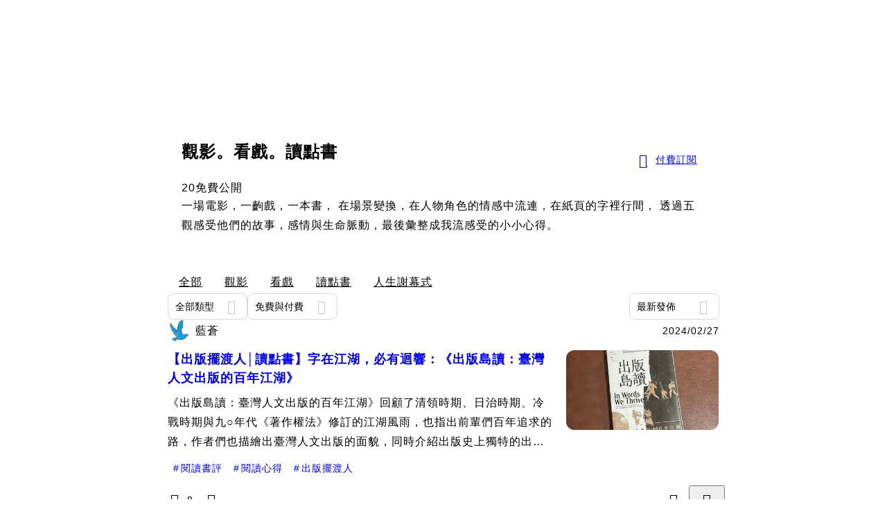

--- FILE ---
content_type: text/html; charset=utf-8
request_url: https://vocus.cc/salon/645345cdfd897800018c8bdf/room/wanderernote
body_size: 34046
content:
<!DOCTYPE html><html lang="zh-Hant" dir="ltr"><head><title>觀影。看戲。讀點書｜方格子 vocus</title><meta name="theme-color" content="#FF485A"/><meta charSet="utf-8"/><meta http-equiv="X-UA-Compatible" content="IE=edge"/><meta name="viewport" content="width=device-width,initial-scale=1,minimum-scale=1,maximum-scale=1,user-scalable=no,interactive-widget=resizes-content"/><meta name="title" content="觀影。看戲。讀點書｜方格子 vocus"/><meta name="description" content="一場電影，一齣戲，一本書，一段旅程
在場景與景色的變換，在人物角色的情感中流連，在紙頁的字裡行間，
透過五官感受他們的故事，感情與生命脈動，最後彙整成我流感受的小小心得。"/><meta property="url" content="https://vocus.cc/salon/645345cdfd897800018c8bdf/room/wanderernote"/><meta property="fb:app_id" content="1529891880611499"/><meta property="og:title" content="觀影。看戲。讀點書｜方格子 vocus"/><meta property="og:description" content="一場電影，一齣戲，一本書，
在場景變換，在人物角色的情感中流連，在紙頁的字裡行間，
透過五觀感受他們的故事，感情與生命脈動，最後彙整成我流感受的小小心得。"/><meta property="og:url" content="https://vocus.cc/salon/645345cdfd897800018c8bdf/room/wanderernote"/><meta property="og:type" content="website"/><meta property="og:image:width" content="1200"/><meta property="og:image:height " content="630"/><meta property="og:image" content="https://images.vocus.cc/e669cd18-e515-453f-b469-7c4b96e7a2e5.jpeg"/><meta property="og:image:secure_url" content="https://images.vocus.cc/e669cd18-e515-453f-b469-7c4b96e7a2e5.jpeg"/><link rel="canonical" href="https://vocus.cc/salon/645345cdfd897800018c8bdf/room/wanderernote"/><script type="application/ld+json">{"@context":"https://schema.org","@type":"WebSite","name":"vocus","alternateName":["vocus.cc","vocus"],"url":"https://vocus.cc"}</script><script type="application/ld+json">{"@context":"https://schema.org","@type":"Organization","url":"https://vocus.cc","name":"方格子","logo":"https://images.vocus.cc/7774e4b8-9fd8-465b-a95b-05c2b7d51af9.jpg"}</script><script type="application/ld+json">{"@context":"https://schema.org","@type":"ItemList","name":"觀影。看戲。讀點書的內容","description":"觀影。看戲。讀點書的相關內容列表","url":"https://vocus.cc/salon/645345cdfd897800018c8bdf/room/wanderernote","itemListElement":[{"@type":"ListItem","position":1,"url":"https://vocus.cc/article/65dd9a4dfd897800018ad751"},{"@type":"ListItem","position":2,"url":"https://vocus.cc/article/651aa16cfd897800018f21f1"},{"@type":"ListItem","position":3,"url":"https://vocus.cc/article/645a2c57fd897800012d71e2"},{"@type":"ListItem","position":4,"url":"https://vocus.cc/article/63480f64fd8978000104c174"},{"@type":"ListItem","position":5,"url":"https://vocus.cc/article/633c1064fd8978000178072f"},{"@type":"ListItem","position":6,"url":"https://vocus.cc/article/6277bb7bfd897800012a191f"},{"@type":"ListItem","position":7,"url":"https://vocus.cc/article/62651452fd89780001c2d372"},{"@type":"ListItem","position":8,"url":"https://vocus.cc/article/6255920cfd89780001dd8353"},{"@type":"ListItem","position":9,"url":"https://vocus.cc/article/624ae043fd89780001a2c72e"},{"@type":"ListItem","position":10,"url":"https://vocus.cc/article/5e5bce11fd897800015b4649"},{"@type":"ListItem","position":11,"url":"https://vocus.cc/article/5d90b172fd89780001fb1ebb"},{"@type":"ListItem","position":12,"url":"https://vocus.cc/article/5d736cf8fd897800013c12da"},{"@type":"ListItem","position":13,"url":"https://vocus.cc/article/5d54376bfd897800012b4c49"},{"@type":"ListItem","position":14,"url":"https://vocus.cc/article/5cf38a52fd897800015f7257"},{"@type":"ListItem","position":15,"url":"https://vocus.cc/article/5cd84c7bfd89780001f224b3"},{"@type":"ListItem","position":16,"url":"https://vocus.cc/article/5cb2cb1cfd897800014894c0"},{"@type":"ListItem","position":17,"url":"https://vocus.cc/article/5c5f05ccfd89780001c8c82d"},{"@type":"ListItem","position":18,"url":"https://vocus.cc/article/5bfab758fd89780001a14b21"},{"@type":"ListItem","position":19,"url":"https://vocus.cc/article/5be84f19fd89780001da72d3"},{"@type":"ListItem","position":20,"url":"https://vocus.cc/article/5bd3dda4fd897800015506d7"}]}</script><meta name="next-head-count" content="21"/><link rel="dns-prefetch" href="//connect.facebook.net"/><link rel="dns-prefetch" href="//cdn.embedly.com"/><link rel="dns-prefetch" href="//static.hotjar.com"/><link rel="dns-prefetch" href="//tenmax-static.cacafly.net"/><link rel="dns-prefetch" href="//ssp.tenmax.io"/><link rel="dns-prefetch" href="//lh3.googleusercontent.com"/><link rel="dns-prefetch" href="//survey.survicate.com"/><link rel="preconnect" href="https://connect.facebook.net" crossorigin=""/><link rel="preconnect" href="https://cdn.embedly.com" crossorigin=""/><meta name="application-name" content="vocus｜方格子"/><meta name="apple-mobile-web-app-capable" content="yes"/><meta name="apple-mobile-web-app-title" content="vocus｜方格子"/><meta name="apple-mobile-web-app-status-bar" content="#ff485a"/><meta name="format-detection" content="telephone=no"/><meta name="mobile-web-app-capable" content="yes"/><meta name="theme-color" content="#ff485a"/><link rel="shortcut icon" href="https://vocus.cc/static/favicon.ico"/><link rel="apple-touch-icon" href="/static/img/icon-96x96.png"/><link rel="apple-touch-icon" sizes="152x152" href="/static/img/icon-152x152.png"/><link rel="apple-touch-icon" sizes="180x180" href="/static/img/icon-180x180.png"/><link rel="apple-touch-icon" sizes="167x167" href="/static/img/icon-167x167.png"/><link rel="icon" type="image/png" sizes="32x32" href="/static/img/favicon-32x32.png"/><link rel="icon" type="image/png" sizes="16x16" href="/static/img/favicon-16x16.png"/><link rel="manifest" href="/manifest.json" crossorigin="use-credentials"/><link data-next-font="" rel="preconnect" href="/" crossorigin="anonymous"/><link rel="preload" href="/_next/static/css/0679134aa934cec6.css" as="style"/><link rel="stylesheet" href="/_next/static/css/0679134aa934cec6.css" data-n-g=""/><link rel="preload" href="/_next/static/css/538643bcb4550941.css" as="style"/><link rel="stylesheet" href="/_next/static/css/538643bcb4550941.css" data-n-p=""/><link rel="preload" href="/_next/static/css/81e39d72d6deb2ae.css" as="style"/><link rel="stylesheet" href="/_next/static/css/81e39d72d6deb2ae.css"/><noscript data-n-css=""></noscript><script defer="" nomodule="" src="/_next/static/chunks/polyfills-42372ed130431b0a.js" type="b94398598687f42bf1500eb9-text/javascript"></script><script defer="" src="/_next/static/chunks/vendor-lexical.9ea5cc69ca5fbdff.js" type="b94398598687f42bf1500eb9-text/javascript"></script><script defer="" src="/_next/static/chunks/vendor-draftjs.62a62b3495f7234c.js" type="b94398598687f42bf1500eb9-text/javascript"></script><script defer="" src="/_next/static/chunks/11065.7621d6d50adcf8e9.js" type="b94398598687f42bf1500eb9-text/javascript"></script><script defer="" src="/_next/static/chunks/79197.58646d24d93ef13b.js" type="b94398598687f42bf1500eb9-text/javascript"></script><script defer="" src="/_next/static/chunks/38544-9ca3ec121db0f11d.js" type="b94398598687f42bf1500eb9-text/javascript"></script><script defer="" src="/_next/static/chunks/25497-51a558a654cdb81a.js" type="b94398598687f42bf1500eb9-text/javascript"></script><script defer="" src="/_next/static/chunks/26025-052751214a1c7dd8.js" type="b94398598687f42bf1500eb9-text/javascript"></script><script defer="" src="/_next/static/chunks/60801.251d1c9a6e718dd2.js" type="b94398598687f42bf1500eb9-text/javascript"></script><script defer="" src="/_next/static/chunks/63987.294e69e848dcc788.js" type="b94398598687f42bf1500eb9-text/javascript"></script><script defer="" src="/_next/static/chunks/87754.afaa8b2d76286895.js" type="b94398598687f42bf1500eb9-text/javascript"></script><script src="/_next/static/chunks/webpack-93fbbc73914c3d0d.js" defer="" type="b94398598687f42bf1500eb9-text/javascript"></script><script src="/_next/static/chunks/framework-01a972b6a98ae632.js" defer="" type="b94398598687f42bf1500eb9-text/javascript"></script><script src="/_next/static/chunks/main-fb87cdf1d9ba2d15.js" defer="" type="b94398598687f42bf1500eb9-text/javascript"></script><script src="/_next/static/chunks/pages/_app-5c89cb41ecdf85b5.js" defer="" type="b94398598687f42bf1500eb9-text/javascript"></script><script src="/_next/static/chunks/1bfc9850-f445dfbaa30ed2b2.js" defer="" type="b94398598687f42bf1500eb9-text/javascript"></script><script src="/_next/static/chunks/66261-35b398e2c2946cf9.js" defer="" type="b94398598687f42bf1500eb9-text/javascript"></script><script src="/_next/static/chunks/87066-c13d598811fb9be1.js" defer="" type="b94398598687f42bf1500eb9-text/javascript"></script><script src="/_next/static/chunks/2183-52a384eb30d871a9.js" defer="" type="b94398598687f42bf1500eb9-text/javascript"></script><script src="/_next/static/chunks/16118-e104739afae8026c.js" defer="" type="b94398598687f42bf1500eb9-text/javascript"></script><script src="/_next/static/chunks/78999-c6867f170a29ed9a.js" defer="" type="b94398598687f42bf1500eb9-text/javascript"></script><script src="/_next/static/chunks/9198-754ac89bec7add96.js" defer="" type="b94398598687f42bf1500eb9-text/javascript"></script><script src="/_next/static/chunks/18573-fe484e48c0e68238.js" defer="" type="b94398598687f42bf1500eb9-text/javascript"></script><script src="/_next/static/chunks/87536-465ebbefba82b5c2.js" defer="" type="b94398598687f42bf1500eb9-text/javascript"></script><script src="/_next/static/chunks/72873-27038dcfe8cdf995.js" defer="" type="b94398598687f42bf1500eb9-text/javascript"></script><script src="/_next/static/chunks/4736-8d5e564040410f53.js" defer="" type="b94398598687f42bf1500eb9-text/javascript"></script><script src="/_next/static/chunks/57021-fffd840d4d2e4420.js" defer="" type="b94398598687f42bf1500eb9-text/javascript"></script><script src="/_next/static/chunks/92919-f80dbf63d0d87e49.js" defer="" type="b94398598687f42bf1500eb9-text/javascript"></script><script src="/_next/static/chunks/51533-57de5765fb8dba8c.js" defer="" type="b94398598687f42bf1500eb9-text/javascript"></script><script src="/_next/static/chunks/96720-56809c06f636c83e.js" defer="" type="b94398598687f42bf1500eb9-text/javascript"></script><script src="/_next/static/chunks/61357-a352e35dc8c5ba90.js" defer="" type="b94398598687f42bf1500eb9-text/javascript"></script><script src="/_next/static/chunks/70717-d77c36b0f1916ca9.js" defer="" type="b94398598687f42bf1500eb9-text/javascript"></script><script src="/_next/static/chunks/5283-de2e6e959c96bc77.js" defer="" type="b94398598687f42bf1500eb9-text/javascript"></script><script src="/_next/static/chunks/50542-4bc7327eef3a2f6e.js" defer="" type="b94398598687f42bf1500eb9-text/javascript"></script><script src="/_next/static/chunks/24762-741f1158326696e9.js" defer="" type="b94398598687f42bf1500eb9-text/javascript"></script><script src="/_next/static/chunks/76499-e603177bd38595a9.js" defer="" type="b94398598687f42bf1500eb9-text/javascript"></script><script src="/_next/static/chunks/8394-e79d785407fc6e45.js" defer="" type="b94398598687f42bf1500eb9-text/javascript"></script><script src="/_next/static/chunks/26380-9906a118d6dfd638.js" defer="" type="b94398598687f42bf1500eb9-text/javascript"></script><script src="/_next/static/chunks/50486-86d3fbe3b4d2cd1d.js" defer="" type="b94398598687f42bf1500eb9-text/javascript"></script><script src="/_next/static/chunks/21424-346d501d318b012b.js" defer="" type="b94398598687f42bf1500eb9-text/javascript"></script><script src="/_next/static/chunks/20609-2241578fac557485.js" defer="" type="b94398598687f42bf1500eb9-text/javascript"></script><script src="/_next/static/chunks/14733-e1da1540662138ae.js" defer="" type="b94398598687f42bf1500eb9-text/javascript"></script><script src="/_next/static/chunks/54601-dc417a4c58c9251a.js" defer="" type="b94398598687f42bf1500eb9-text/javascript"></script><script src="/_next/static/chunks/80690-13ee0aceea0dac6b.js" defer="" type="b94398598687f42bf1500eb9-text/javascript"></script><script src="/_next/static/chunks/25389-aaa8f5fc4a7f9c8e.js" defer="" type="b94398598687f42bf1500eb9-text/javascript"></script><script src="/_next/static/chunks/96575-69db8974d3a9d38c.js" defer="" type="b94398598687f42bf1500eb9-text/javascript"></script><script src="/_next/static/chunks/60022-a90a36676cf45a1e.js" defer="" type="b94398598687f42bf1500eb9-text/javascript"></script><script src="/_next/static/chunks/79553-82af3f2951a5f61d.js" defer="" type="b94398598687f42bf1500eb9-text/javascript"></script><script src="/_next/static/chunks/81344-994bce68c702b568.js" defer="" type="b94398598687f42bf1500eb9-text/javascript"></script><script src="/_next/static/chunks/74330-93b8520635db315e.js" defer="" type="b94398598687f42bf1500eb9-text/javascript"></script><script src="/_next/static/chunks/91419-81b4b8ad8b964d58.js" defer="" type="b94398598687f42bf1500eb9-text/javascript"></script><script src="/_next/static/chunks/26191-e8e48ec382ac3483.js" defer="" type="b94398598687f42bf1500eb9-text/javascript"></script><script src="/_next/static/chunks/79967-3f0187a7b9d5d1ea.js" defer="" type="b94398598687f42bf1500eb9-text/javascript"></script><script src="/_next/static/chunks/34065-17e3e8b6a8aeb732.js" defer="" type="b94398598687f42bf1500eb9-text/javascript"></script><script src="/_next/static/chunks/17937-3473472d7d4d6e2e.js" defer="" type="b94398598687f42bf1500eb9-text/javascript"></script><script src="/_next/static/chunks/85242-873f49ceec55ee89.js" defer="" type="b94398598687f42bf1500eb9-text/javascript"></script><script src="/_next/static/chunks/30005-33258c755c7da385.js" defer="" type="b94398598687f42bf1500eb9-text/javascript"></script><script src="/_next/static/chunks/14785-250adc79bf144da5.js" defer="" type="b94398598687f42bf1500eb9-text/javascript"></script><script src="/_next/static/chunks/pages/salon/%5BsalonUrlId%5D/room/%5B...path%5D-4713b946bd4768d4.js" defer="" type="b94398598687f42bf1500eb9-text/javascript"></script><script src="/_next/static/5b4zCZtqPuBqITf7ebMzI/_buildManifest.js" defer="" type="b94398598687f42bf1500eb9-text/javascript"></script><script src="/_next/static/5b4zCZtqPuBqITf7ebMzI/_ssgManifest.js" defer="" type="b94398598687f42bf1500eb9-text/javascript"></script><style data-styled="" data-styled-version="5.3.11">.iCUKsy{min-height:20px;display:-webkit-box;display:-webkit-flex;display:-ms-flexbox;display:flex;-webkit-box-pack:center;-webkit-justify-content:center;-ms-flex-pack:center;justify-content:center;-webkit-align-items:center;-webkit-box-align:center;-ms-flex-align:center;align-items:center;}/*!sc*/
data-styled.g17[id="sc-35d7fbcb-0"]{content:"iCUKsy,"}/*!sc*/
.JFpQj{display:-webkit-box;display:-webkit-flex;display:-ms-flexbox;display:flex;-webkit-flex-direction:column;-ms-flex-direction:column;flex-direction:column;text-align:center;}/*!sc*/
data-styled.g18[id="sc-35d7fbcb-1"]{content:"JFpQj,"}/*!sc*/
.eVaISJ{width:50px;height:50px;margin:auto;}/*!sc*/
data-styled.g19[id="sc-35d7fbcb-2"]{content:"eVaISJ,"}/*!sc*/
.dFTbTT{background-size:cover;font-size:20px;width:20px;height:20px;display:-webkit-box;display:-webkit-flex;display:-ms-flexbox;display:flex;-webkit-align-items:center;-webkit-box-align:center;-ms-flex-align:center;align-items:center;}/*!sc*/
.dFTbTT.icon-refresh.rotate{-webkit-animation:1500ms linear infinite fTxbLP;animation:1500ms linear infinite fTxbLP;}/*!sc*/
.dFTbTT:before{width:20px;height:20px;}/*!sc*/
data-styled.g21[id="sc-2d46b742-0"]{content:"dFTbTT,"}/*!sc*/
.fYQLBE{display:-webkit-box;display:-webkit-flex;display:-ms-flexbox;display:flex;-webkit-box-pack:center;-webkit-justify-content:center;-ms-flex-pack:center;justify-content:center;height:36px;padding:8px;border-radius:8px;font-size:14px;color:var(--theme-L_gray-base-B_white);background-color:var(--theme-L_transparent-B_transparent);border:none;}/*!sc*/
@media (hover:hover){.fYQLBE:hover{background-color:var(--theme-L_gray-5-B_gray-1);}}/*!sc*/
.fYQLBE:disabled{color:var(--Primary-Gray-L-03);background-color:var(--theme-L_gray-5-B_gray-1);border:none;}/*!sc*/
.bfsAHZ{-webkit-align-items:center;-webkit-box-align:center;-ms-flex-align:center;align-items:center;background-color:var(--theme-L_white-B_transparent);border:1px solid var(--theme-L_gray-4-B_gray-2);border-radius:8px;color:var(--theme-L_gray-base-B_gray-6);display:-webkit-box;display:-webkit-flex;display:-ms-flexbox;display:flex;font-size:14px;height:36px;-webkit-box-pack:center;-webkit-justify-content:center;-ms-flex-pack:center;justify-content:center;padding:8px 12px;}/*!sc*/
@media (hover:hover){.bfsAHZ:hover{background-color:var(--theme-L_gray-5-B_gray-1);border:1px solid var(--theme-L_gray-3-B_gray-2);}}/*!sc*/
@media screen and (min-width:0){.bfsAHZ{width:100%;}}/*!sc*/
@media screen and (min-width:768px){.bfsAHZ{width:auto;}}/*!sc*/
.bfsAHZ:disabled{color:var(--Primary-Gray-L-03);background-color:var(--theme-L_gray-5-B_gray-1);border:none;}/*!sc*/
.bQCsVb{-webkit-align-items:center;-webkit-box-align:center;-ms-flex-align:center;align-items:center;background-color:var(--Primary-Base);border:none;border-radius:8px;color:var(--Primary-White);display:-webkit-box;display:-webkit-flex;display:-ms-flexbox;display:flex;font-size:14px;height:36px;-webkit-box-pack:center;-webkit-justify-content:center;-ms-flex-pack:center;justify-content:center;padding:8px 12px;}/*!sc*/
@media (hover:hover){.bQCsVb:hover{background-color:var(--Primary-Red-D-01);}}/*!sc*/
@media screen and (min-width:0){.bQCsVb{width:100%;}}/*!sc*/
@media screen and (min-width:768px){.bQCsVb{width:auto;}}/*!sc*/
.bQCsVb:disabled{color:var(--Primary-Gray-L-03);background-color:var(--theme-L_gray-5-B_gray-1);border:none;}/*!sc*/
.bQCsVb:disabled:hover{background-color:var(--theme-L_gray-5-B_gray-1);}/*!sc*/
.fxwxJo{display:-webkit-box;display:-webkit-flex;display:-ms-flexbox;display:flex;-webkit-box-pack:center;-webkit-justify-content:center;-ms-flex-pack:center;justify-content:center;height:36px;padding:8px;border-radius:8px;font-size:14px;color:var(--theme-L_gray-base-B_gray-6);background-color:var(--theme-L_white-B_transparent);border:1px solid var(--theme-L_gray-4-B_gray-2);}/*!sc*/
@media (hover:hover){.fxwxJo:hover{background-color:var(--theme-L_gray-5-B_gray-1);border:1px solid var(--theme-L_gray-3-B_gray-2);}}/*!sc*/
.fxwxJo:disabled{color:var(--Primary-Gray-L-03);background-color:var(--theme-L_gray-5-B_gray-1);border:none;}/*!sc*/
.koZbQv{height:36px;padding:8px 12px;border-radius:8px;font-size:14px;display:-webkit-box;display:-webkit-flex;display:-ms-flexbox;display:flex;-webkit-box-pack:center;-webkit-justify-content:center;-ms-flex-pack:center;justify-content:center;-webkit-align-items:center;-webkit-box-align:center;-ms-flex-align:center;align-items:center;color:var(--theme-L_gray-base-B_white);background-color:var(--theme-L_transparent-B_transparent);border:none;}/*!sc*/
@media (hover:hover){.koZbQv:hover{color:var(--theme-L_gray-2-B_gray-5);}}/*!sc*/
.koZbQv:disabled{color:var(--Primary-Gray-L-03);border:none;}/*!sc*/
.elEzpU{display:-webkit-box;display:-webkit-flex;display:-ms-flexbox;display:flex;-webkit-box-pack:center;-webkit-justify-content:center;-ms-flex-pack:center;justify-content:center;height:36px;padding:8px;border-radius:8px;font-size:14px;color:var(--theme-L_gray-base-B_white);background-color:var(--theme-L_transparent-B_transparent);border:none;}/*!sc*/
@media (hover:hover){.elEzpU:hover{color:var(--theme-L_gray-2-B_gray-5);}}/*!sc*/
.elEzpU:disabled{color:var(--Primary-Gray-L-03);border:none;}/*!sc*/
.gDSWIm{height:48px;padding:12px 24px;border-radius:12px;font-size:16px;display:-webkit-box;display:-webkit-flex;display:-ms-flexbox;display:flex;-webkit-box-pack:center;-webkit-justify-content:center;-ms-flex-pack:center;justify-content:center;-webkit-align-items:center;-webkit-box-align:center;-ms-flex-align:center;align-items:center;color:var(--theme-L_gray-base-B_gray-6);background-color:var(--theme-L_white-B_transparent);border:1px solid var(--theme-L_gray-base-B_gray-6);}/*!sc*/
@media (hover:hover){.gDSWIm:hover{background-color:var(--theme-L_gray-5-B_gray-1);border:1px solid var(--theme-L_gray-base-B_gray-6);}}/*!sc*/
.gDSWIm:disabled{color:var(--Primary-Gray-L-03);background-color:var(--theme-L_gray-5-B_gray-1);border:none;}/*!sc*/
data-styled.g26[id="sc-e45c49f0-0"]{content:"fYQLBE,bfsAHZ,bQCsVb,fxwxJo,koZbQv,elEzpU,gDSWIm,"}/*!sc*/
.clpbVE{margin-top:61px;}/*!sc*/
@media screen and (min-width:0){.clpbVE{display:block;}}/*!sc*/
@media screen and (min-width:768px){.clpbVE{display:none;}}/*!sc*/
.iHrzOr{position:fixed;z-index:3;top:0px;height:61px;width:100%;background:var(--Primary-White);border-bottom:1px solid var(--Primary-Gray-L-04);display:-webkit-box;display:-webkit-flex;display:-ms-flexbox;display:flex;}/*!sc*/
.byxPCX{position:fixed;top:0px;padding:12px 16px;-webkit-box-pack:justify;-webkit-justify-content:space-between;-ms-flex-pack:justify;justify-content:space-between;width:100%;display:-webkit-box;display:-webkit-flex;display:-ms-flexbox;display:flex;}/*!sc*/
.gpkPmo{-webkit-align-items:center;-webkit-box-align:center;-ms-flex-align:center;align-items:center;display:-webkit-box;display:-webkit-flex;display:-ms-flexbox;display:flex;}/*!sc*/
.dzYzhg{display:-webkit-box;display:-webkit-flex;display:-ms-flexbox;display:flex;}/*!sc*/
.jwyvNU{display:-webkit-box;display:-webkit-flex;display:-ms-flexbox;display:flex;margin:0px auto;width:100%;}/*!sc*/
@media screen and (min-width:0){.jwyvNU{max-width:100%;padding:24px 16px;}}/*!sc*/
@media screen and (min-width:768px){.jwyvNU{max-width:796px;padding:calc(120px + 32px) 0px 28px 0px;}}/*!sc*/
.ftOUYM{background-color:var(--Primary-Gray-L-06);border-radius:16px;display:-webkit-box;display:-webkit-flex;display:-ms-flexbox;display:flex;-webkit-flex-direction:column;-ms-flex-direction:column;flex-direction:column;max-width:1000px;width:100%;}/*!sc*/
@media screen and (min-width:0){.ftOUYM{padding:24px 16px;}}/*!sc*/
@media screen and (min-width:768px){.ftOUYM{padding:20px;}}/*!sc*/
.joaoCy{-webkit-align-items:center;-webkit-box-align:center;-ms-flex-align:center;align-items:center;display:-webkit-box;display:-webkit-flex;display:-ms-flexbox;display:flex;-webkit-box-pack:justify;-webkit-justify-content:space-between;-ms-flex-pack:justify;justify-content:space-between;width:100%;}/*!sc*/
@media screen and (min-width:0){.joaoCy{-webkit-flex-direction:column;-ms-flex-direction:column;flex-direction:column;}}/*!sc*/
@media screen and (min-width:768px){.joaoCy{-webkit-flex-direction:row;-ms-flex-direction:row;flex-direction:row;}}/*!sc*/
.bHGTcr{display:-webkit-box;display:-webkit-flex;display:-ms-flexbox;display:flex;-webkit-flex-direction:column;-ms-flex-direction:column;flex-direction:column;width:100%;}/*!sc*/
@media screen and (min-width:0){.bHGTcr{-webkit-align-items:center;-webkit-box-align:center;-ms-flex-align:center;align-items:center;}}/*!sc*/
@media screen and (min-width:768px){.bHGTcr{-webkit-align-items:flex-start;-webkit-box-align:flex-start;-ms-flex-align:flex-start;align-items:flex-start;}}/*!sc*/
.cgoaAq{display:-webkit-box;display:-webkit-flex;display:-ms-flexbox;display:flex;}/*!sc*/
@media screen and (min-width:0){.cgoaAq{width:100%;}}/*!sc*/
@media screen and (min-width:768px){.cgoaAq{width:auto;}}/*!sc*/
@media screen and (min-width:0){.gzgjlR{width:100%;display:block;}}/*!sc*/
@media screen and (min-width:768px){.gzgjlR{width:auto;display:none;}}/*!sc*/
@media screen and (min-width:0){.fwMQiS{display:none;}}/*!sc*/
@media screen and (min-width:768px){.fwMQiS{display:block;}}/*!sc*/
@media screen and (min-width:0){.bwhDPi{display:block;}}/*!sc*/
@media screen and (min-width:768px){.bwhDPi{display:none;}}/*!sc*/
.ctOHZQ{display:-webkit-box;display:-webkit-flex;display:-ms-flexbox;display:flex;-webkit-flex-direction:column;-ms-flex-direction:column;flex-direction:column;margin:0px auto;width:100%;}/*!sc*/
@media screen and (min-width:0){.ctOHZQ{max-width:100%;min-height:calc(100vh - 436px);padding:0px 16px 24px 16px;}}/*!sc*/
@media screen and (min-width:768px){.ctOHZQ{max-width:796px;min-height:calc(100vh - 184px);padding:0px 0px 80px 0px;}}/*!sc*/
.eRIYMs{-webkit-flex-direction:column;-ms-flex-direction:column;flex-direction:column;display:-webkit-box;display:-webkit-flex;display:-ms-flexbox;display:flex;}/*!sc*/
.bSqpeg{position:relative;-webkit-box-pack:justify;-webkit-justify-content:space-between;-ms-flex-pack:justify;justify-content:space-between;display:-webkit-box;display:-webkit-flex;display:-ms-flexbox;display:flex;}/*!sc*/
.eioQzS{width:calc(100%);-webkit-box-pack:justify;-webkit-justify-content:space-between;-ms-flex-pack:justify;justify-content:space-between;-webkit-align-items:center;-webkit-box-align:center;-ms-flex-align:center;align-items:center;z-index:1;display:-webkit-box;display:-webkit-flex;display:-ms-flexbox;display:flex;}/*!sc*/
.eJVUhL{height:36px;display:-webkit-box;display:-webkit-flex;display:-ms-flexbox;display:flex;}/*!sc*/
.fEpMBG{overflow-x:auto;z-index:1;display:-webkit-box;display:-webkit-flex;display:-ms-flexbox;display:flex;}/*!sc*/
.biIBRP{position:relative;width:100%;-webkit-box-pack:justify;-webkit-justify-content:space-between;-ms-flex-pack:justify;justify-content:space-between;display:-webkit-box;display:-webkit-flex;display:-ms-flexbox;display:flex;}/*!sc*/
.iSCTeF{width:100%;}/*!sc*/
@media screen and (min-width:0){.iSCTeF{display:none;}}/*!sc*/
@media screen and (min-width:768px){.iSCTeF{display:block;}}/*!sc*/
.fQFpmM{-webkit-box-pack:justify;-webkit-justify-content:space-between;-ms-flex-pack:justify;justify-content:space-between;-webkit-align-items:center;-webkit-box-align:center;-ms-flex-align:center;align-items:center;display:-webkit-box;display:-webkit-flex;display:-ms-flexbox;display:flex;}/*!sc*/
.ffAlFd{width:100%;}/*!sc*/
@media screen and (min-width:0){.ffAlFd{display:block;}}/*!sc*/
@media screen and (min-width:768px){.ffAlFd{display:none;}}/*!sc*/
.gLeWyc{-webkit-box-pack:justify;-webkit-justify-content:space-between;-ms-flex-pack:justify;justify-content:space-between;-webkit-flex-direction:column;-ms-flex-direction:column;flex-direction:column;display:-webkit-box;display:-webkit-flex;display:-ms-flexbox;display:flex;}/*!sc*/
.cTfSlo{-webkit-box-pack:justify;-webkit-justify-content:space-between;-ms-flex-pack:justify;justify-content:space-between;display:-webkit-box;display:-webkit-flex;display:-ms-flexbox;display:flex;}/*!sc*/
.hnJkpl{background-color:var(--Primary-White);border:none;border-bottom:1px solid var(--Primary-Gray-L-04);border-radius:0;-webkit-flex-direction:column;-ms-flex-direction:column;flex-direction:column;padding:16px 0 8px 0;padding-bottom:8px;padding-top:0;position:relative;width:100%;}/*!sc*/
@media screen and (min-width:0){.hnJkpl{display:none;}}/*!sc*/
@media screen and (min-width:768px){.hnJkpl{display:-webkit-box;display:-webkit-flex;display:-ms-flexbox;display:flex;}}/*!sc*/
.feFpPy{-webkit-flex-direction:column;-ms-flex-direction:column;flex-direction:column;margin-bottom:12px;display:-webkit-box;display:-webkit-flex;display:-ms-flexbox;display:flex;}/*!sc*/
.kyDJbk{margin-bottom:12px;-webkit-align-items:center;-webkit-box-align:center;-ms-flex-align:center;align-items:center;max-width:calc(100% - 140px);display:-webkit-box;display:-webkit-flex;display:-ms-flexbox;display:flex;}/*!sc*/
.htirxs{-webkit-align-items:center;-webkit-box-align:center;-ms-flex-align:center;align-items:center;min-width:0px;-webkit-flex-direction:row;-ms-flex-direction:row;flex-direction:row;position:relative;display:-webkit-box;display:-webkit-flex;display:-ms-flexbox;display:flex;}/*!sc*/
.bPidbq{-webkit-flex-direction:column;-ms-flex-direction:column;flex-direction:column;margin-left:8px;min-width:0;overflow:hidden;display:-webkit-box;display:-webkit-flex;display:-ms-flexbox;display:flex;}/*!sc*/
.hZCZuj{-webkit-align-items:center;-webkit-box-align:center;-ms-flex-align:center;align-items:center;min-width:0;overflow:hidden;display:-webkit-box;display:-webkit-flex;display:-ms-flexbox;display:flex;}/*!sc*/
.eQHnya{-webkit-align-items:center;-webkit-box-align:center;-ms-flex-align:center;align-items:center;-webkit-box-pack:justify;-webkit-justify-content:space-between;-ms-flex-pack:justify;justify-content:space-between;margin-bottom:12px;display:-webkit-box;display:-webkit-flex;display:-ms-flexbox;display:flex;}/*!sc*/
.ZbfkG{position:relative;margin-bottom:12px;display:-webkit-box;display:-webkit-flex;display:-ms-flexbox;display:flex;}/*!sc*/
.jcgIgj{width:calc(100% - 221px);-webkit-flex-direction:column;-ms-flex-direction:column;flex-direction:column;display:-webkit-box;display:-webkit-flex;display:-ms-flexbox;display:flex;}/*!sc*/
.jIGlUF{width:calc(100% - 16px);-webkit-flex-direction:column;-ms-flex-direction:column;flex-direction:column;margin-bottom:8px;margin-right:16px;display:-webkit-box;display:-webkit-flex;display:-ms-flexbox;display:flex;}/*!sc*/
.vAfCQ{width:calc(100% - 16px);margin-right:16px;-webkit-flex-direction:column;-ms-flex-direction:column;flex-direction:column;display:-webkit-box;display:-webkit-flex;display:-ms-flexbox;display:flex;}/*!sc*/
.eWDMOl{display:-webkit-box;display:-webkit-flex;display:-ms-flexbox;display:flex;height:100%;}/*!sc*/
@media screen and (min-width:0){.eWDMOl{width:40%;border-radius:8px;}}/*!sc*/
@media screen and (min-width:768px){.eWDMOl{width:220px;border-radius:12px;}}/*!sc*/
.itQHWL{-webkit-flex-wrap:wrap;-ms-flex-wrap:wrap;flex-wrap:wrap;-webkit-align-items:center;-webkit-box-align:center;-ms-flex-align:center;align-items:center;display:-webkit-box;display:-webkit-flex;display:-ms-flexbox;display:flex;}/*!sc*/
.pjVhS{-webkit-box-pack:justify;-webkit-justify-content:space-between;-ms-flex-pack:justify;justify-content:space-between;-webkit-align-items:center;-webkit-box-align:center;-ms-flex-align:center;align-items:center;position:relative;left:-12px;margin-top:1px;width:calc(100% + 20px);display:-webkit-box;display:-webkit-flex;display:-ms-flexbox;display:flex;}/*!sc*/
.wTWmN{background-color:var(--Primary-White);border:none;border-bottom:1px solid var(--Primary-Gray-L-04);border-radius:0;-webkit-flex-direction:column;-ms-flex-direction:column;flex-direction:column;padding:16px 0 8px 0;padding-bottom:8px;padding-top:0;position:relative;width:100%;}/*!sc*/
@media screen and (min-width:0){.wTWmN{display:-webkit-box;display:-webkit-flex;display:-ms-flexbox;display:flex;}}/*!sc*/
@media screen and (min-width:768px){.wTWmN{display:none;}}/*!sc*/
.hsUxeq{position:relative;-webkit-flex-direction:column;-ms-flex-direction:column;flex-direction:column;margin-bottom:12px;display:-webkit-box;display:-webkit-flex;display:-ms-flexbox;display:flex;}/*!sc*/
.ibQCNi{width:100%;-webkit-flex-direction:column;-ms-flex-direction:column;flex-direction:column;margin-bottom:8px;display:-webkit-box;display:-webkit-flex;display:-ms-flexbox;display:flex;}/*!sc*/
.bJBZEE{width:60%;display:-webkit-box;display:-webkit-flex;display:-ms-flexbox;display:flex;}/*!sc*/
.eDxcal{display:-webkit-box;display:-webkit-flex;display:-ms-flexbox;display:flex;-webkit-flex-direction:column;-ms-flex-direction:column;flex-direction:column;}/*!sc*/
@media screen and (min-width:0){.eDxcal{width:calc(100% - 12px);margin-right:12px;}}/*!sc*/
@media screen and (min-width:768px){.eDxcal{width:calc(100% - 16px);margin-right:16px;}}/*!sc*/
.byyPtx{-webkit-flex-wrap:wrap;-ms-flex-wrap:wrap;flex-wrap:wrap;-webkit-align-items:center;-webkit-box-align:center;-ms-flex-align:center;align-items:center;margin-bottom:12px;display:-webkit-box;display:-webkit-flex;display:-ms-flexbox;display:flex;}/*!sc*/
.bNcBzK{background-color:var(--Primary-White);border:none;border-bottom:1px solid var(--Primary-Gray-L-04);border-radius:0;-webkit-flex-direction:column;-ms-flex-direction:column;flex-direction:column;padding:16px 0 8px 0;padding-bottom:8px;padding-top:16px;position:relative;width:100%;}/*!sc*/
@media screen and (min-width:0){.bNcBzK{display:none;}}/*!sc*/
@media screen and (min-width:768px){.bNcBzK{display:-webkit-box;display:-webkit-flex;display:-ms-flexbox;display:flex;}}/*!sc*/
.bFUCOO{background-color:var(--Primary-White);border:none;border-bottom:1px solid var(--Primary-Gray-L-04);border-radius:0;-webkit-flex-direction:column;-ms-flex-direction:column;flex-direction:column;padding:16px 0 8px 0;padding-bottom:8px;padding-top:16px;position:relative;width:100%;}/*!sc*/
@media screen and (min-width:0){.bFUCOO{display:-webkit-box;display:-webkit-flex;display:-ms-flexbox;display:flex;}}/*!sc*/
@media screen and (min-width:768px){.bFUCOO{display:none;}}/*!sc*/
.jTmCCP{width:100%;-webkit-flex-direction:column;-ms-flex-direction:column;flex-direction:column;display:-webkit-box;display:-webkit-flex;display:-ms-flexbox;display:flex;}/*!sc*/
.eYcizW{width:100%;margin-right:16px;-webkit-flex-direction:column;-ms-flex-direction:column;flex-direction:column;display:-webkit-box;display:-webkit-flex;display:-ms-flexbox;display:flex;}/*!sc*/
.kYxfVv{width:100%;display:-webkit-box;display:-webkit-flex;display:-ms-flexbox;display:flex;}/*!sc*/
.ftKWiM{background-color:var(--Primary-White);border:none;border-bottom:none;border-radius:0;-webkit-flex-direction:column;-ms-flex-direction:column;flex-direction:column;padding:16px 0 8px 0;padding-bottom:8px;padding-top:16px;position:relative;width:100%;}/*!sc*/
@media screen and (min-width:0){.ftKWiM{display:none;}}/*!sc*/
@media screen and (min-width:768px){.ftKWiM{display:-webkit-box;display:-webkit-flex;display:-ms-flexbox;display:flex;}}/*!sc*/
.iYfSMU{background-color:var(--Primary-White);border:none;border-bottom:none;border-radius:0;-webkit-flex-direction:column;-ms-flex-direction:column;flex-direction:column;padding:16px 0 8px 0;padding-bottom:8px;padding-top:16px;position:relative;width:100%;}/*!sc*/
@media screen and (min-width:0){.iYfSMU{display:-webkit-box;display:-webkit-flex;display:-ms-flexbox;display:flex;}}/*!sc*/
@media screen and (min-width:768px){.iYfSMU{display:none;}}/*!sc*/
.kKoVqQ{width:100%;height:100px;-webkit-box-pack:center;-webkit-justify-content:center;-ms-flex-pack:center;justify-content:center;-webkit-align-items:center;-webkit-box-align:center;-ms-flex-align:center;align-items:center;display:-webkit-box;display:-webkit-flex;display:-ms-flexbox;display:flex;}/*!sc*/
.feLYQo{position:fixed;bottom:68px;opacity:0;left:50%;display:-webkit-box;display:-webkit-flex;display:-ms-flexbox;display:flex;}/*!sc*/
.kefwlO{-webkit-flex-direction:column;-ms-flex-direction:column;flex-direction:column;}/*!sc*/
@media screen and (min-width:0){.kefwlO{display:none;}}/*!sc*/
@media screen and (min-width:768px){.kefwlO{display:block;}}/*!sc*/
data-styled.g27[id="sc-e45c49f0-1"]{content:"clpbVE,iHrzOr,byxPCX,gpkPmo,dzYzhg,jwyvNU,ftOUYM,joaoCy,bHGTcr,cgoaAq,gzgjlR,fwMQiS,bwhDPi,ctOHZQ,eRIYMs,bSqpeg,eioQzS,eJVUhL,fEpMBG,biIBRP,iSCTeF,fQFpmM,ffAlFd,gLeWyc,cTfSlo,hnJkpl,feFpPy,kyDJbk,htirxs,bPidbq,hZCZuj,eQHnya,ZbfkG,jcgIgj,jIGlUF,vAfCQ,eWDMOl,itQHWL,pjVhS,wTWmN,hsUxeq,ibQCNi,bJBZEE,eDxcal,byyPtx,bNcBzK,bFUCOO,jTmCCP,eYcizW,kYxfVv,ftKWiM,iYfSMU,kKoVqQ,feLYQo,kefwlO,"}/*!sc*/
.MDYNw{margin:0;padding:0;font-style:normal;-webkit-letter-spacing:1px;-moz-letter-spacing:1px;-ms-letter-spacing:1px;letter-spacing:1px;font-size:18px;font-weight:bold;line-height:1.5;color:var(--Primary-Black-Base);}/*!sc*/
.hJLkaR{margin:0;padding:0;font-style:normal;-webkit-letter-spacing:1px;-moz-letter-spacing:1px;-ms-letter-spacing:1px;letter-spacing:1px;font-size:24px;font-weight:bold;line-height:1.5;}/*!sc*/
.LEApm{margin:0;padding:0;font-style:normal;-webkit-letter-spacing:1px;-moz-letter-spacing:1px;-ms-letter-spacing:1px;letter-spacing:1px;font-size:16px;font-weight:500;line-height:24px;color:var(--Primary-Black-Base);}/*!sc*/
.fkAyvD{margin:0;padding:0;font-style:normal;-webkit-letter-spacing:1px;-moz-letter-spacing:1px;-ms-letter-spacing:1px;letter-spacing:1px;font-size:16px;font-weight:normal;line-height:24px;color:var(--Primary-Gray-L-01);}/*!sc*/
.gfKdoG{margin:0;padding:0;font-style:normal;-webkit-letter-spacing:1px;-moz-letter-spacing:1px;-ms-letter-spacing:1px;letter-spacing:1px;font-size:16px;font-weight:normal;line-height:1.8;color:var(--Primary-Gray-L-01);}/*!sc*/
.lkYUUJ{margin:0;padding:8px 16px;position:relative;font-style:normal;-webkit-letter-spacing:1px;-moz-letter-spacing:1px;-ms-letter-spacing:1px;letter-spacing:1px;font-size:16px;font-weight:500;line-height:24px;color:var(--Primary-Black-Base);}/*!sc*/
.iutVNR{margin:0;padding:8px 16px;position:relative;font-style:normal;-webkit-letter-spacing:1px;-moz-letter-spacing:1px;-ms-letter-spacing:1px;letter-spacing:1px;font-size:16px;font-weight:500;line-height:24px;color:var(--Primary-Gray-L-02);}/*!sc*/
.gbOEAW{margin:0;padding:0;color:var(--Primary-Black-Base);font-style:normal;-webkit-letter-spacing:1px;-moz-letter-spacing:1px;-ms-letter-spacing:1px;letter-spacing:1px;font-size:16px;font-weight:500;line-height:24px;}/*!sc*/
.gimazn{margin:0;padding:0;font-style:normal;-webkit-letter-spacing:1px;-moz-letter-spacing:1px;-ms-letter-spacing:1px;letter-spacing:1px;font-size:14px;font-weight:normal;line-height:16px;color:var(--Primary-Gray-L-02);min-width:80px;}/*!sc*/
.fOOQhC{margin:0;padding:0;font-style:normal;-webkit-letter-spacing:1px;-moz-letter-spacing:1px;-ms-letter-spacing:1px;letter-spacing:1px;font-size:18px;font-weight:bold;line-height:1.5;height:100%;color:var(--Primary-Black-Base);}/*!sc*/
.jMJKqb{margin:0;padding:4px 8px;display:block;font-style:normal;-webkit-letter-spacing:1px;-moz-letter-spacing:1px;-ms-letter-spacing:1px;letter-spacing:1px;font-size:14px;font-weight:normal;line-height:1.2;width:-webkit-fit-content;width:-moz-fit-content;width:fit-content;color:var(--Primary-Black-Base);border-radius:6px;background:var(--Primary-Gray-L-05);}/*!sc*/
.jurXgJ{margin:0;padding:0;margin-right:2px;}/*!sc*/
data-styled.g29[id="sc-e45c49f0-3"]{content:"MDYNw,hJLkaR,LEApm,fkAyvD,gfKdoG,lkYUUJ,iutVNR,gbOEAW,gimazn,fOOQhC,jMJKqb,jurXgJ,"}/*!sc*/
.BZITS{gap:20px;}/*!sc*/
.CrpOf{gap:16px;}/*!sc*/
.jXequw{gap:4px;}/*!sc*/
.BJDCr{gap:12px;}/*!sc*/
.jXfrHM{gap:8px;}/*!sc*/
.CaveZ{gap:10px;}/*!sc*/
.edgBTT{cursor:pointer;}/*!sc*/
data-styled.g31[id="sc-e45c49f0-5"]{content:"iRePlU,BZITS,CrpOf,jXequw,BJDCr,jXfrHM,CaveZ,edgBTT,"}/*!sc*/
.iecnDm{cursor:pointer;}/*!sc*/
data-styled.g42[id="sc-fd5d567d-0"]{content:"iecnDm,"}/*!sc*/
.bMogYz{white-space:nowrap;}/*!sc*/
.bDUGXG{white-space:nowrap;overflow:hidden;text-overflow:ellipsis;white-space:nowrap;}/*!sc*/
data-styled.g43[id="sc-655af0bb-0"]{content:"jMdFtp,bMogYz,bDUGXG,"}/*!sc*/
.AywTB{-webkit-letter-spacing:1px;-moz-letter-spacing:1px;-ms-letter-spacing:1px;letter-spacing:1px;font-weight:500;white-space:nowrap;white-space:nowrap;}/*!sc*/
.AywTB i:first-child{margin-right:8px;}/*!sc*/
.AywTB i:last-child{margin-left:8px;}/*!sc*/
.AywTB:disabled{cursor:not-allowed;}/*!sc*/
data-styled.g91[id="sc-5e9a1b25-0"]{content:"AywTB,"}/*!sc*/
.pHMsj{position:relative;width:32px;height:32px;overflow:hidden;margin:0;display:-webkit-box;display:-webkit-flex;display:-ms-flexbox;display:flex;-webkit-box-pack:center;-webkit-justify-content:center;-ms-flex-pack:center;justify-content:center;-webkit-align-items:center;-webkit-box-align:center;-ms-flex-align:center;align-items:center;}/*!sc*/
data-styled.g268[id="sc-615038b9-0"]{content:"pHMsj,"}/*!sc*/
.eQWHAn{width:100%;height:100%;border-radius:100%;}/*!sc*/
data-styled.g270[id="sc-615038b9-2"]{content:"eQWHAn,"}/*!sc*/
.cGazuW a{-webkit-text-decoration:none;text-decoration:none;}/*!sc*/
data-styled.g349[id="sc-1b44a4c6-0"]{content:"cGazuW,"}/*!sc*/
.eqsPgC{position:relative;overflow:hidden;border:1px solid var(--Primary-Gray-L-04);}/*!sc*/
.eqsPgC:after{display:block;content:"";height:100%;width:100%;padding-top:52.5%;background:url("/static/articleCard_placeHolder.jpg") center center / cover no-repeat;background-color:var(--Primary-Gray-L-04);overflow:hidden;}/*!sc*/
@media (max-width:767px){.eqsPgC:after{padding-top:66.6%;}}/*!sc*/
.eqsPgC .absolute{position:absolute;width:100%;height:100%;top:0;left:0;}/*!sc*/
.eqsPgC .img{object-fit:cover;width:100%;height:100%;}/*!sc*/
data-styled.g392[id="sc-bd11fd30-0"]{content:"eqsPgC,"}/*!sc*/
.iVmnpK:hover{background:var(--Primary-Gray-L-04);}/*!sc*/
data-styled.g453[id="sc-cb47bbe1-0"]{content:"iVmnpK,"}/*!sc*/
.dVcbLd{-webkit-box-orient:vertical;-webkit-line-clamp:3;display:-webkit-box;overflow:hidden;}/*!sc*/
@media (max-width:767px){.dVcbLd{-webkit-line-clamp:3;}}/*!sc*/
data-styled.g474[id="sc-10d3b60b-0"]{content:"dVcbLd,"}/*!sc*/
.cHhzeq{-webkit-box-orient:vertical;-webkit-line-clamp:3;display:-webkit-box;overflow:hidden;}/*!sc*/
.cHhzer{-webkit-box-orient:vertical;-webkit-line-clamp:2;display:-webkit-box;overflow:hidden;}/*!sc*/
data-styled.g480[id="sc-3e344bc5-0"]{content:"cHhzeq,cHhzer,"}/*!sc*/
.hwRTMF{position:relative;}/*!sc*/
.hwRTMF a{position:relative;z-index:2;}/*!sc*/
data-styled.g519[id="sc-1ee03fc1-2"]{content:"hwRTMF,"}/*!sc*/
.fOPzvk i{color:var(--theme-L_gray-base-B_white);}/*!sc*/
data-styled.g580[id="sc-f9638cec-0"]{content:"fOPzvk,"}/*!sc*/
.cFFvbU{position:relative;min-width:0;display:-webkit-box;display:-webkit-flex;display:-ms-flexbox;display:flex;-webkit-box-pack:justify;-webkit-justify-content:space-between;-ms-flex-pack:justify;justify-content:space-between;-webkit-align-items:center;-webkit-box-align:center;-ms-flex-align:center;align-items:center;gap:4px;-webkit-box-flex:0;-webkit-flex-grow:0;-ms-flex-positive:0;flex-grow:0;}/*!sc*/
data-styled.g598[id="sc-75dd2e99-0"]{content:"cFFvbU,"}/*!sc*/
.gafpei{display:-webkit-box;display:-webkit-flex;display:-ms-flexbox;display:flex;overflow:hidden;overflow-y:hidden;gap:4px;}/*!sc*/
@media (max-width:767px){.gafpei{overflow:scroll;}.gafpei::-webkit-scrollbar{display:none;}.gafpei{-ms-overflow-style:none;-webkit-scrollbar-width:none;-moz-scrollbar-width:none;-ms-scrollbar-width:none;scrollbar-width:none;}}/*!sc*/
data-styled.g599[id="sc-75dd2e99-1"]{content:"gafpei,"}/*!sc*/
@-webkit-keyframes fTxbLP{50%{-webkit-transform:rotate(-180deg);-ms-transform:rotate(-180deg);transform:rotate(-180deg);}100%{-webkit-transform:rotate(-360deg);-ms-transform:rotate(-360deg);transform:rotate(-360deg);}}/*!sc*/
@keyframes fTxbLP{50%{-webkit-transform:rotate(-180deg);-ms-transform:rotate(-180deg);transform:rotate(-180deg);}100%{-webkit-transform:rotate(-360deg);-ms-transform:rotate(-360deg);transform:rotate(-360deg);}}/*!sc*/
data-styled.g656[id="sc-keyframes-fTxbLP"]{content:"fTxbLP,"}/*!sc*/
.rYjfa{overflow:hidden;text-overflow:ellipsis;display:-webkit-box;word-break:break-all;-webkit-line-clamp:1;-webkit-box-orient:vertical;}/*!sc*/
@media (max-width:767px){.rYjfa{overflow:hidden;text-overflow:ellipsis;display:-webkit-box;word-break:break-all;-webkit-line-clamp:2;-webkit-box-orient:vertical;}}/*!sc*/
data-styled.g780[id="sc-52fc0853-0"]{content:"rYjfa,"}/*!sc*/
.eqeQLk{gap:4px;}/*!sc*/
@media (max-width:767px){.eqeQLk{gap:8px;}}/*!sc*/
data-styled.g781[id="sc-52fc0853-1"]{content:"eqeQLk,"}/*!sc*/
.kUiovj{gap:12px;}/*!sc*/
@media (max-width:767px){.kUiovj{gap:0px;}}/*!sc*/
data-styled.g782[id="sc-52fc0853-2"]{content:"kUiovj,"}/*!sc*/
.afKJj{-webkit-transition:opacity 0.3s ease;transition:opacity 0.3s ease;-webkit-transform:translateX(-50%);-ms-transform:translateX(-50%);transform:translateX(-50%);z-index:1;display:none;}/*!sc*/
@media (max-width:767px){.afKJj{display:-webkit-box;display:-webkit-flex;display:-ms-flexbox;display:flex;}}/*!sc*/
data-styled.g793[id="sc-1e2ea0b6-0"]{content:"afKJj,"}/*!sc*/
.gERUgV{margin-right:12px;}/*!sc*/
data-styled.g797[id="sc-f79ddbc6-2"]{content:"gERUgV,"}/*!sc*/
.fdfdNd{height:24px;overflow:hidden;opacity:1;-webkit-transition:opacity 0.1s ease;transition:opacity 0.1s ease;}/*!sc*/
.fdfdNd img{object-fit:contain;height:24px;width:auto;}/*!sc*/
data-styled.g798[id="sc-f79ddbc6-3"]{content:"fdfdNd,"}/*!sc*/
@font-face{font-family:"Microsoft JhengHei fixed";unicode-range:U+7db0,U+78A7,U+7B75;font-style:normal;font-weight:600;src:local(Yu Gothic),local(MS Gothic);font-display:swap;}/*!sc*/
.gOMcNa{min-height:100vh;background:var(--Primary-White);font-family:"Noto Sans TC","Microsoft JhengHei fixed","Helvetica Neue","Microsoft JhengHei",Helvetica,"Segoe UI",Tahoma,Arial,sans-serif;-webkit-font-smoothing:antialiased;-moz-osx-font-smoothing:grayscale;}/*!sc*/
data-styled.g804[id="sc-1eee881e-0"]{content:"gOMcNa,"}/*!sc*/
.exxdGc{width:100%;}/*!sc*/
data-styled.g805[id="sc-8df18045-0"]{content:"exxdGc,"}/*!sc*/
.yTGnb{width:100%;}/*!sc*/
data-styled.g806[id="sc-8df18045-1"]{content:"yTGnb,"}/*!sc*/
.cpdmlN{overflow-x:hidden;}/*!sc*/
.cpdmlN .TabsTrigger[data-state="active"]{border-color:var(--Primary-Black-Base);color:var(--Primary-Black-Base);}/*!sc*/
.cpdmlN .fixed.TabsTrigger{border-color:var(--Primary-Gray-L-04);}/*!sc*/
.cpdmlN .TabsTrigger{cursor:pointer;z-index:1;word-break:keep-all;color:var(--Primary-Gray-L-02);line-height:1;}/*!sc*/
.cpdmlN .scroll{overflow-x:scroll;}/*!sc*/
.cpdmlN .scroll::-webkit-scrollbar{display:none;}/*!sc*/
data-styled.g807[id="sc-8df18045-2"]{content:"cpdmlN,"}/*!sc*/
.dcsoWh{position:absolute;bottom:0px;z-index:0;width:100%;}/*!sc*/
.dcsoWh::before{content:"";display:inline-block;position:absolute;width:100%;height:2px;background:var(--Primary-Gray-L-04);bottom:0;z-index:0;}/*!sc*/
data-styled.g808[id="sc-8df18045-3"]{content:"dcsoWh,"}/*!sc*/
.cTbtcw{content:"";position:absolute;left:0;width:100%;height:2px;background:var(--Primary-Black-Base);bottom:0px;z-index:2;}/*!sc*/
.KIJvG{content:"";position:absolute;left:0;width:100%;height:2px;background:var(--Primary-Gray-L-04);bottom:0px;z-index:2;}/*!sc*/
data-styled.g809[id="sc-8df18045-4"]{content:"cTbtcw,KIJvG,"}/*!sc*/
.fYTLKe{-webkit-scroll-margin-top:61px;-moz-scroll-margin-top:61px;-ms-scroll-margin-top:61px;scroll-margin-top:61px;}/*!sc*/
data-styled.g810[id="sc-8df18045-5"]{content:"fYTLKe,"}/*!sc*/
.kFMOZP{gap:28px;}/*!sc*/
@media (max-width:767px){.kFMOZP{gap:24px;}}/*!sc*/
data-styled.g811[id="sc-91b732c9-0"]{content:"kFMOZP,"}/*!sc*/
</style></head><body><div id="__next"><script type="b94398598687f42bf1500eb9-text/javascript">!function(){var d=document.documentElement,n='data-theme',s='setAttribute';d[s](n,'light')}()</script><div><div class="sc-1eee881e-0 gOMcNa"><div class="sc-e45c49f0-1 sc-e45c49f0-5 clpbVE iRePlU"><div class="sc-e45c49f0-1 sc-e45c49f0-5 iHrzOr iRePlU"><div style="background-color:var(--Primary-White);border-bottom:1px solid var(--Primary-Gray-L-04)" class="sc-e45c49f0-1 sc-e45c49f0-5 byxPCX iRePlU action-container"><div class="sc-e45c49f0-1 sc-e45c49f0-5 gpkPmo iRePlU"><div class="sc-f79ddbc6-2 gERUgV"><div class="sc-e45c49f0-0 sc-fd5d567d-0 fYQLBE iecnDm" data-size="small"><i class="sc-2d46b742-0 dFTbTT icon-menu " size="20"></i></div></div><div data-display="true" class="sc-f79ddbc6-3 fdfdNd"><a href="/salon/645345cdfd897800018c8bdf"><span class="sc-e45c49f0-3 sc-655af0bb-0 MDYNw jMdFtp">觀影‧看戲‧讀點書‧走段路</span></a></div></div><div class="sc-e45c49f0-1 sc-e45c49f0-5 dzYzhg iRePlU"><div class="sc-e45c49f0-0 sc-fd5d567d-0 fYQLBE iecnDm" data-size="small"><i class="sc-2d46b742-0 dFTbTT icon-search " size="20"></i></div><button type="button" aria-haspopup="dialog" aria-expanded="false" aria-controls="radix-:Rd556b6:" data-state="closed"><div class="sc-e45c49f0-0 sc-fd5d567d-0 fYQLBE iecnDm" data-size="small"><i class="sc-2d46b742-0 dFTbTT icon-more " size="20"></i></div></button></div></div></div></div><div class="sc-e45c49f0-1 sc-e45c49f0-5 jwyvNU iRePlU"><div class="sc-e45c49f0-1 sc-e45c49f0-5 sc-52fc0853-2 ftOUYM iRePlU kUiovj"><div class="sc-e45c49f0-1 sc-e45c49f0-5 dzYzhg iRePlU"><div class="sc-e45c49f0-1 sc-e45c49f0-5 joaoCy BZITS"><div class="sc-e45c49f0-1 sc-e45c49f0-5 sc-52fc0853-1 bHGTcr iRePlU eqeQLk"><h1><span class="sc-e45c49f0-3 sc-655af0bb-0 hJLkaR jMdFtp sc-52fc0853-0 rYjfa sc-52fc0853-0 rYjfa">觀影。看戲。讀點書</span></h1><div class="sc-e45c49f0-1 sc-e45c49f0-5 dzYzhg CrpOf"><div class="sc-e45c49f0-1 sc-e45c49f0-5 dzYzhg jXequw"><span class="sc-e45c49f0-3 sc-655af0bb-0 LEApm jMdFtp">20</span><span class="sc-e45c49f0-3 sc-655af0bb-0 fkAyvD jMdFtp">免費公開</span></div></div></div><div class="sc-e45c49f0-1 sc-e45c49f0-5 cgoaAq BJDCr"><div class="sc-e45c49f0-1 sc-e45c49f0-5 gzgjlR iRePlU"><button class="sc-e45c49f0-0 sc-5e9a1b25-0 bfsAHZ AywTB" data-size="small" data-variant="Outline-Secondary"><span>房間資訊</span></button></div><a style="width:100%" href="/salon/[salonUrlId]/room/[...path]?roomIds=5f9ae242fd89780001492778"><button class="sc-e45c49f0-0 sc-5e9a1b25-0 bQCsVb AywTB" data-size="small" data-variant="Fill-Primary"><i class="sc-2d46b742-0 dFTbTT icon-money " size="20"></i><span>付費訂閱</span></button></a></div></div></div><div class="sc-e45c49f0-1 sc-e45c49f0-5 fwMQiS iRePlU"><span class="sc-e45c49f0-3 sc-655af0bb-0 gfKdoG jMdFtp">一場電影，一齣戲，一本書，
在場景變換，在人物角色的情感中流連，在紙頁的字裡行間，
透過五觀感受他們的故事，感情與生命脈動，最後彙整成我流感受的小小心得。</span></div></div></div><div class="sc-e45c49f0-1 sc-e45c49f0-5 bwhDPi iRePlU"><div class="sc-e45c49f0-1 sc-e45c49f0-5 sc-91b732c9-0 ctOHZQ iRePlU kFMOZP"><div class="sc-e45c49f0-1 sc-e45c49f0-5 eRIYMs BJDCr"><div class="sc-e45c49f0-1 sc-e45c49f0-5 bwhDPi iRePlU"><div id="tabs" class="sc-e45c49f0-1 sc-e45c49f0-5 sc-8df18045-5 bSqpeg iRePlU fYTLKe"><div class="sc-8df18045-1 yTGnb"><div role="tablist" aria-orientation="horizontal" class="TabsList" aria-label="TabsList" dir="ltr" data-orientation="horizontal" tabindex="-1" style="outline:none"><div class="sc-e45c49f0-1 sc-e45c49f0-5 eioQzS jXfrHM"><div class="sc-e45c49f0-1 sc-e45c49f0-5 sc-8df18045-2 eJVUhL iRePlU cpdmlN"><div class="sc-e45c49f0-1 sc-e45c49f0-5 fEpMBG iRePlU scroll"><a style="cursor:ew-resize" type="button" role="tab" aria-selected="true" aria-controls="radix-:Ramt56b6:-content-全部" data-state="active" id="radix-:Ramt56b6:-trigger-全部" class="TabsTrigger" tabindex="-1" data-orientation="horizontal" data-radix-collection-item="" href="/salon/645345cdfd897800018c8bdf/room/wanderernote"><div class="sc-e45c49f0-1 sc-e45c49f0-5 eJVUhL iRePlU"><span class="sc-e45c49f0-3 sc-655af0bb-0 lkYUUJ bMogYz">全部<div class="sc-8df18045-4 cTbtcw"></div></span></div></a><a style="cursor:ew-resize" type="button" role="tab" aria-selected="false" aria-controls="radix-:Ramt56b6:-content-觀影" data-state="inactive" id="radix-:Ramt56b6:-trigger-觀影" class="TabsTrigger" tabindex="-1" data-orientation="horizontal" data-radix-collection-item="" href="/salon/645345cdfd897800018c8bdf/room/wanderernote/%E8%A7%80%E5%BD%B1"><div class="sc-e45c49f0-1 sc-e45c49f0-5 eJVUhL iRePlU"><span class="sc-e45c49f0-3 sc-655af0bb-0 iutVNR bMogYz">觀影<div class="sc-8df18045-4 KIJvG"></div></span></div></a><a style="cursor:ew-resize" type="button" role="tab" aria-selected="false" aria-controls="radix-:Ramt56b6:-content-看戲" data-state="inactive" id="radix-:Ramt56b6:-trigger-看戲" class="TabsTrigger" tabindex="-1" data-orientation="horizontal" data-radix-collection-item="" href="/salon/645345cdfd897800018c8bdf/room/wanderernote/%E7%9C%8B%E6%88%B2"><div class="sc-e45c49f0-1 sc-e45c49f0-5 eJVUhL iRePlU"><span class="sc-e45c49f0-3 sc-655af0bb-0 iutVNR bMogYz">看戲<div class="sc-8df18045-4 KIJvG"></div></span></div></a><a style="cursor:ew-resize" type="button" role="tab" aria-selected="false" aria-controls="radix-:Ramt56b6:-content-讀點書" data-state="inactive" id="radix-:Ramt56b6:-trigger-讀點書" class="TabsTrigger" tabindex="-1" data-orientation="horizontal" data-radix-collection-item="" href="/salon/645345cdfd897800018c8bdf/room/wanderernote/%E8%AE%80%E9%BB%9E%E6%9B%B8"><div class="sc-e45c49f0-1 sc-e45c49f0-5 eJVUhL iRePlU"><span class="sc-e45c49f0-3 sc-655af0bb-0 iutVNR bMogYz">讀點書<div class="sc-8df18045-4 KIJvG"></div></span></div></a><a style="cursor:ew-resize" type="button" role="tab" aria-selected="false" aria-controls="radix-:Ramt56b6:-content-人生謝幕式" data-state="inactive" id="radix-:Ramt56b6:-trigger-人生謝幕式" class="TabsTrigger" tabindex="-1" data-orientation="horizontal" data-radix-collection-item="" href="/salon/645345cdfd897800018c8bdf/room/wanderernote/%E4%BA%BA%E7%94%9F%E8%AC%9D%E5%B9%95%E5%BC%8F"><div class="sc-e45c49f0-1 sc-e45c49f0-5 eJVUhL iRePlU"><span class="sc-e45c49f0-3 sc-655af0bb-0 iutVNR bMogYz">人生謝幕式<div class="sc-8df18045-4 KIJvG"></div></span></div></a></div></div></div></div></div><div class="sc-8df18045-3 dcsoWh"></div></div></div><div class="sc-e45c49f0-1 sc-e45c49f0-5 fwMQiS iRePlU"><div id="tabs" class="sc-e45c49f0-1 sc-e45c49f0-5 sc-8df18045-5 biIBRP CaveZ fYTLKe"><div class="sc-8df18045-0 exxdGc"><div role="tablist" aria-orientation="horizontal" class="TabsList" aria-label="TabsList" dir="ltr" data-orientation="horizontal" tabindex="-1" style="outline:none"><div class="sc-e45c49f0-1 sc-e45c49f0-5 eioQzS jXfrHM"><div class="sc-e45c49f0-1 sc-e45c49f0-5 sc-8df18045-2 eJVUhL jXfrHM cpdmlN"><div class="sc-e45c49f0-1 sc-e45c49f0-5 fEpMBG iRePlU scroll"><div class="sc-75dd2e99-0 cFFvbU"><div class="sc-75dd2e99-1 gafpei"><a style="cursor:ew-resize" type="button" role="tab" aria-selected="true" aria-controls="radix-:Rcmt56b6:-content-全部" data-state="active" id="radix-:Rcmt56b6:-trigger-全部" class="TabsTrigger" tabindex="-1" data-orientation="horizontal" data-radix-collection-item="" href="/salon/645345cdfd897800018c8bdf/room/wanderernote"><div class="sc-e45c49f0-1 sc-e45c49f0-5 eJVUhL iRePlU"><span class="sc-e45c49f0-3 sc-655af0bb-0 lkYUUJ bMogYz">全部<div class="sc-8df18045-4 cTbtcw"></div></span></div></a><a style="cursor:ew-resize" type="button" role="tab" aria-selected="false" aria-controls="radix-:Rcmt56b6:-content-觀影" data-state="inactive" id="radix-:Rcmt56b6:-trigger-觀影" class="TabsTrigger" tabindex="-1" data-orientation="horizontal" data-radix-collection-item="" href="/salon/645345cdfd897800018c8bdf/room/wanderernote/%E8%A7%80%E5%BD%B1"><div class="sc-e45c49f0-1 sc-e45c49f0-5 eJVUhL iRePlU"><span class="sc-e45c49f0-3 sc-655af0bb-0 iutVNR bMogYz">觀影<div class="sc-8df18045-4 KIJvG"></div></span></div></a><a style="cursor:ew-resize" type="button" role="tab" aria-selected="false" aria-controls="radix-:Rcmt56b6:-content-看戲" data-state="inactive" id="radix-:Rcmt56b6:-trigger-看戲" class="TabsTrigger" tabindex="-1" data-orientation="horizontal" data-radix-collection-item="" href="/salon/645345cdfd897800018c8bdf/room/wanderernote/%E7%9C%8B%E6%88%B2"><div class="sc-e45c49f0-1 sc-e45c49f0-5 eJVUhL iRePlU"><span class="sc-e45c49f0-3 sc-655af0bb-0 iutVNR bMogYz">看戲<div class="sc-8df18045-4 KIJvG"></div></span></div></a><a style="cursor:ew-resize" type="button" role="tab" aria-selected="false" aria-controls="radix-:Rcmt56b6:-content-讀點書" data-state="inactive" id="radix-:Rcmt56b6:-trigger-讀點書" class="TabsTrigger" tabindex="-1" data-orientation="horizontal" data-radix-collection-item="" href="/salon/645345cdfd897800018c8bdf/room/wanderernote/%E8%AE%80%E9%BB%9E%E6%9B%B8"><div class="sc-e45c49f0-1 sc-e45c49f0-5 eJVUhL iRePlU"><span class="sc-e45c49f0-3 sc-655af0bb-0 iutVNR bMogYz">讀點書<div class="sc-8df18045-4 KIJvG"></div></span></div></a><a style="cursor:ew-resize" type="button" role="tab" aria-selected="false" aria-controls="radix-:Rcmt56b6:-content-人生謝幕式" data-state="inactive" id="radix-:Rcmt56b6:-trigger-人生謝幕式" class="TabsTrigger" tabindex="-1" data-orientation="horizontal" data-radix-collection-item="" href="/salon/645345cdfd897800018c8bdf/room/wanderernote/%E4%BA%BA%E7%94%9F%E8%AC%9D%E5%B9%95%E5%BC%8F"><div class="sc-e45c49f0-1 sc-e45c49f0-5 eJVUhL iRePlU"><span class="sc-e45c49f0-3 sc-655af0bb-0 iutVNR bMogYz">人生謝幕式<div class="sc-8df18045-4 KIJvG"></div></span></div></a></div></div></div></div></div></div></div><div class="sc-8df18045-3 dcsoWh"></div></div></div><div class="sc-e45c49f0-1 sc-e45c49f0-5 iSCTeF iRePlU"><div class="sc-e45c49f0-1 sc-e45c49f0-5 fQFpmM iRePlU room-filter-anchor"><div class="sc-e45c49f0-1 sc-e45c49f0-5 gpkPmo jXfrHM"><style data-emotion="css b62m3t-container">.css-b62m3t-container{position:relative;box-sizing:border-box;}</style><div class="css-b62m3t-container"><style data-emotion="css 7pg0cj-a11yText">.css-7pg0cj-a11yText{z-index:9999;border:0;clip:rect(1px, 1px, 1px, 1px);height:1px;width:1px;position:absolute;overflow:hidden;padding:0;white-space:nowrap;}</style><span id="react-select-75188-live-region" class="css-7pg0cj-a11yText"></span><span aria-live="polite" aria-atomic="false" aria-relevant="additions text" role="log" class="css-7pg0cj-a11yText"></span><style data-emotion="css 1pxotso-control">.css-1pxotso-control{-webkit-align-items:center;-webkit-box-align:center;-ms-flex-align:center;align-items:center;cursor:default;display:-webkit-box;display:-webkit-flex;display:-ms-flexbox;display:flex;-webkit-box-flex-wrap:wrap;-webkit-flex-wrap:wrap;-ms-flex-wrap:wrap;flex-wrap:wrap;-webkit-box-pack:justify;-webkit-justify-content:space-between;justify-content:space-between;min-height:38px;outline:0!important;position:relative;-webkit-transition:all 100ms;transition:all 100ms;background-color:hsl(0, 0%, 100%);border-color:hsl(0, 0%, 80%);border-radius:8px;border-style:solid;border-width:1px;box-shadow:none;box-sizing:border-box;border:1px solid #DDD9D8;background:var(--theme-L_white-B_black-1);font-size:14px;line-height:16px;height:36px;padding-left:10px 12px;width:115px;min-width:unset;}.css-1pxotso-control:hover{border-color:hsl(0, 0%, 70%);}.css-1pxotso-control:hover{border:1px solid #A29C9B;background:var(--theme-L_white-B_black-1);}</style><div class="css-1pxotso-control"><style data-emotion="css hlgwow">.css-hlgwow{-webkit-align-items:center;-webkit-box-align:center;-ms-flex-align:center;align-items:center;display:grid;-webkit-flex:1;-ms-flex:1;flex:1;-webkit-box-flex-wrap:wrap;-webkit-flex-wrap:wrap;-ms-flex-wrap:wrap;flex-wrap:wrap;-webkit-overflow-scrolling:touch;position:relative;overflow:hidden;padding:2px 8px;box-sizing:border-box;}</style><div class="css-hlgwow"><style data-emotion="css 3d9qgi-singleValue">.css-3d9qgi-singleValue{grid-area:1/1/2/3;max-width:100%;overflow:hidden;text-overflow:ellipsis;white-space:nowrap;color:var(--theme-L_gray-base-B_white);margin-left:2px;margin-right:2px;box-sizing:border-box;}</style><div class="css-3d9qgi-singleValue">全部類型</div><style data-emotion="css 1hac4vs-dummyInput">.css-1hac4vs-dummyInput{background:0;border:0;caret-color:transparent;font-size:inherit;grid-area:1/1/2/3;outline:0;padding:0;width:1px;color:transparent;left:-100px;opacity:0;position:relative;-webkit-transform:scale(.01);-moz-transform:scale(.01);-ms-transform:scale(.01);transform:scale(.01);}</style><input id="react-select-75188-input" tabindex="0" inputMode="none" aria-autocomplete="list" aria-expanded="false" aria-haspopup="true" role="combobox" aria-activedescendant="" aria-readonly="true" class="css-1hac4vs-dummyInput" value=""/></div><style data-emotion="css 1wy0on6">.css-1wy0on6{-webkit-align-items:center;-webkit-box-align:center;-ms-flex-align:center;align-items:center;-webkit-align-self:stretch;-ms-flex-item-align:stretch;align-self:stretch;display:-webkit-box;display:-webkit-flex;display:-ms-flexbox;display:flex;-webkit-flex-shrink:0;-ms-flex-negative:0;flex-shrink:0;box-sizing:border-box;}</style><div class="css-1wy0on6"><style data-emotion="css 1uei4ir-indicatorSeparator">.css-1uei4ir-indicatorSeparator{-webkit-align-self:stretch;-ms-flex-item-align:stretch;align-self:stretch;width:1px;background-color:hsl(0, 0%, 80%);margin-bottom:8px;margin-top:8px;box-sizing:border-box;display:none;}</style><span class="css-1uei4ir-indicatorSeparator"></span><style data-emotion="css 1xc3v61-indicatorContainer">.css-1xc3v61-indicatorContainer{display:-webkit-box;display:-webkit-flex;display:-ms-flexbox;display:flex;-webkit-transition:color 150ms;transition:color 150ms;color:hsl(0, 0%, 80%);padding:8px;box-sizing:border-box;}.css-1xc3v61-indicatorContainer:hover{color:hsl(0, 0%, 60%);}</style><div class="css-1xc3v61-indicatorContainer" aria-hidden="true"><div class="sc-f9638cec-0 fOPzvk"><i class="sc-2d46b742-0 dFTbTT icon-arrowDown " size="20"></i></div></div></div></div></div><style data-emotion="css b62m3t-container">.css-b62m3t-container{position:relative;box-sizing:border-box;}</style><div class="css-b62m3t-container"><style data-emotion="css 7pg0cj-a11yText">.css-7pg0cj-a11yText{z-index:9999;border:0;clip:rect(1px, 1px, 1px, 1px);height:1px;width:1px;position:absolute;overflow:hidden;padding:0;white-space:nowrap;}</style><span id="react-select-75189-live-region" class="css-7pg0cj-a11yText"></span><span aria-live="polite" aria-atomic="false" aria-relevant="additions text" role="log" class="css-7pg0cj-a11yText"></span><style data-emotion="css 1cj9hk9-control">.css-1cj9hk9-control{-webkit-align-items:center;-webkit-box-align:center;-ms-flex-align:center;align-items:center;cursor:default;display:-webkit-box;display:-webkit-flex;display:-ms-flexbox;display:flex;-webkit-box-flex-wrap:wrap;-webkit-flex-wrap:wrap;-ms-flex-wrap:wrap;flex-wrap:wrap;-webkit-box-pack:justify;-webkit-justify-content:space-between;justify-content:space-between;min-height:38px;outline:0!important;position:relative;-webkit-transition:all 100ms;transition:all 100ms;background-color:hsl(0, 0%, 100%);border-color:hsl(0, 0%, 80%);border-radius:8px;border-style:solid;border-width:1px;box-shadow:none;box-sizing:border-box;border:1px solid #DDD9D8;background:var(--theme-L_white-B_black-1);font-size:14px;line-height:16px;height:36px;padding-left:10px 12px;width:130px;min-width:unset;}.css-1cj9hk9-control:hover{border-color:hsl(0, 0%, 70%);}.css-1cj9hk9-control:hover{border:1px solid #A29C9B;background:var(--theme-L_white-B_black-1);}</style><div class="css-1cj9hk9-control"><style data-emotion="css hlgwow">.css-hlgwow{-webkit-align-items:center;-webkit-box-align:center;-ms-flex-align:center;align-items:center;display:grid;-webkit-flex:1;-ms-flex:1;flex:1;-webkit-box-flex-wrap:wrap;-webkit-flex-wrap:wrap;-ms-flex-wrap:wrap;flex-wrap:wrap;-webkit-overflow-scrolling:touch;position:relative;overflow:hidden;padding:2px 8px;box-sizing:border-box;}</style><div class="css-hlgwow"><style data-emotion="css 3d9qgi-singleValue">.css-3d9qgi-singleValue{grid-area:1/1/2/3;max-width:100%;overflow:hidden;text-overflow:ellipsis;white-space:nowrap;color:var(--theme-L_gray-base-B_white);margin-left:2px;margin-right:2px;box-sizing:border-box;}</style><div class="css-3d9qgi-singleValue">免費與付費</div><style data-emotion="css 1hac4vs-dummyInput">.css-1hac4vs-dummyInput{background:0;border:0;caret-color:transparent;font-size:inherit;grid-area:1/1/2/3;outline:0;padding:0;width:1px;color:transparent;left:-100px;opacity:0;position:relative;-webkit-transform:scale(.01);-moz-transform:scale(.01);-ms-transform:scale(.01);transform:scale(.01);}</style><input id="react-select-75189-input" tabindex="0" inputMode="none" aria-autocomplete="list" aria-expanded="false" aria-haspopup="true" role="combobox" aria-activedescendant="" aria-readonly="true" class="css-1hac4vs-dummyInput" value=""/></div><style data-emotion="css 1wy0on6">.css-1wy0on6{-webkit-align-items:center;-webkit-box-align:center;-ms-flex-align:center;align-items:center;-webkit-align-self:stretch;-ms-flex-item-align:stretch;align-self:stretch;display:-webkit-box;display:-webkit-flex;display:-ms-flexbox;display:flex;-webkit-flex-shrink:0;-ms-flex-negative:0;flex-shrink:0;box-sizing:border-box;}</style><div class="css-1wy0on6"><style data-emotion="css 1uei4ir-indicatorSeparator">.css-1uei4ir-indicatorSeparator{-webkit-align-self:stretch;-ms-flex-item-align:stretch;align-self:stretch;width:1px;background-color:hsl(0, 0%, 80%);margin-bottom:8px;margin-top:8px;box-sizing:border-box;display:none;}</style><span class="css-1uei4ir-indicatorSeparator"></span><style data-emotion="css 1xc3v61-indicatorContainer">.css-1xc3v61-indicatorContainer{display:-webkit-box;display:-webkit-flex;display:-ms-flexbox;display:flex;-webkit-transition:color 150ms;transition:color 150ms;color:hsl(0, 0%, 80%);padding:8px;box-sizing:border-box;}.css-1xc3v61-indicatorContainer:hover{color:hsl(0, 0%, 60%);}</style><div class="css-1xc3v61-indicatorContainer" aria-hidden="true"><div class="sc-f9638cec-0 fOPzvk"><i class="sc-2d46b742-0 dFTbTT icon-arrowDown " size="20"></i></div></div></div></div></div></div><style data-emotion="css b62m3t-container">.css-b62m3t-container{position:relative;box-sizing:border-box;}</style><div class="css-b62m3t-container"><style data-emotion="css 7pg0cj-a11yText">.css-7pg0cj-a11yText{z-index:9999;border:0;clip:rect(1px, 1px, 1px, 1px);height:1px;width:1px;position:absolute;overflow:hidden;padding:0;white-space:nowrap;}</style><span id="react-select-75190-live-region" class="css-7pg0cj-a11yText"></span><span aria-live="polite" aria-atomic="false" aria-relevant="additions text" role="log" class="css-7pg0cj-a11yText"></span><style data-emotion="css 1cj9hk9-control">.css-1cj9hk9-control{-webkit-align-items:center;-webkit-box-align:center;-ms-flex-align:center;align-items:center;cursor:default;display:-webkit-box;display:-webkit-flex;display:-ms-flexbox;display:flex;-webkit-box-flex-wrap:wrap;-webkit-flex-wrap:wrap;-ms-flex-wrap:wrap;flex-wrap:wrap;-webkit-box-pack:justify;-webkit-justify-content:space-between;justify-content:space-between;min-height:38px;outline:0!important;position:relative;-webkit-transition:all 100ms;transition:all 100ms;background-color:hsl(0, 0%, 100%);border-color:hsl(0, 0%, 80%);border-radius:8px;border-style:solid;border-width:1px;box-shadow:none;box-sizing:border-box;border:1px solid #DDD9D8;background:var(--theme-L_white-B_black-1);font-size:14px;line-height:16px;height:36px;padding-left:10px 12px;width:130px;min-width:unset;}.css-1cj9hk9-control:hover{border-color:hsl(0, 0%, 70%);}.css-1cj9hk9-control:hover{border:1px solid #A29C9B;background:var(--theme-L_white-B_black-1);}</style><div class="css-1cj9hk9-control"><style data-emotion="css hlgwow">.css-hlgwow{-webkit-align-items:center;-webkit-box-align:center;-ms-flex-align:center;align-items:center;display:grid;-webkit-flex:1;-ms-flex:1;flex:1;-webkit-box-flex-wrap:wrap;-webkit-flex-wrap:wrap;-ms-flex-wrap:wrap;flex-wrap:wrap;-webkit-overflow-scrolling:touch;position:relative;overflow:hidden;padding:2px 8px;box-sizing:border-box;}</style><div class="css-hlgwow"><style data-emotion="css 3d9qgi-singleValue">.css-3d9qgi-singleValue{grid-area:1/1/2/3;max-width:100%;overflow:hidden;text-overflow:ellipsis;white-space:nowrap;color:var(--theme-L_gray-base-B_white);margin-left:2px;margin-right:2px;box-sizing:border-box;}</style><div class="css-3d9qgi-singleValue">最新發佈</div><style data-emotion="css 1hac4vs-dummyInput">.css-1hac4vs-dummyInput{background:0;border:0;caret-color:transparent;font-size:inherit;grid-area:1/1/2/3;outline:0;padding:0;width:1px;color:transparent;left:-100px;opacity:0;position:relative;-webkit-transform:scale(.01);-moz-transform:scale(.01);-ms-transform:scale(.01);transform:scale(.01);}</style><input id="react-select-75190-input" tabindex="0" inputMode="none" aria-autocomplete="list" aria-expanded="false" aria-haspopup="true" role="combobox" aria-activedescendant="" aria-readonly="true" class="css-1hac4vs-dummyInput" value=""/></div><style data-emotion="css 1wy0on6">.css-1wy0on6{-webkit-align-items:center;-webkit-box-align:center;-ms-flex-align:center;align-items:center;-webkit-align-self:stretch;-ms-flex-item-align:stretch;align-self:stretch;display:-webkit-box;display:-webkit-flex;display:-ms-flexbox;display:flex;-webkit-flex-shrink:0;-ms-flex-negative:0;flex-shrink:0;box-sizing:border-box;}</style><div class="css-1wy0on6"><style data-emotion="css 1uei4ir-indicatorSeparator">.css-1uei4ir-indicatorSeparator{-webkit-align-self:stretch;-ms-flex-item-align:stretch;align-self:stretch;width:1px;background-color:hsl(0, 0%, 80%);margin-bottom:8px;margin-top:8px;box-sizing:border-box;display:none;}</style><span class="css-1uei4ir-indicatorSeparator"></span><style data-emotion="css 1xc3v61-indicatorContainer">.css-1xc3v61-indicatorContainer{display:-webkit-box;display:-webkit-flex;display:-ms-flexbox;display:flex;-webkit-transition:color 150ms;transition:color 150ms;color:hsl(0, 0%, 80%);padding:8px;box-sizing:border-box;}.css-1xc3v61-indicatorContainer:hover{color:hsl(0, 0%, 60%);}</style><div class="css-1xc3v61-indicatorContainer" aria-hidden="true"><div class="sc-f9638cec-0 fOPzvk"><i class="sc-2d46b742-0 dFTbTT icon-arrowDown " size="20"></i></div></div></div></div></div></div></div><div class="sc-e45c49f0-1 sc-e45c49f0-5 ffAlFd iRePlU"><div class="sc-e45c49f0-1 sc-e45c49f0-5 gLeWyc iRePlU room-filter-anchor"><div class="sc-e45c49f0-1 sc-e45c49f0-5 cTfSlo iRePlU"><div class="sc-e45c49f0-0 sc-fd5d567d-0 fxwxJo iecnDm" data-size="small"><i class="sc-2d46b742-0 dFTbTT icon-filter " size="20"></i></div><style data-emotion="css b62m3t-container">.css-b62m3t-container{position:relative;box-sizing:border-box;}</style><div class="css-b62m3t-container"><style data-emotion="css 7pg0cj-a11yText">.css-7pg0cj-a11yText{z-index:9999;border:0;clip:rect(1px, 1px, 1px, 1px);height:1px;width:1px;position:absolute;overflow:hidden;padding:0;white-space:nowrap;}</style><span id="react-select-75191-live-region" class="css-7pg0cj-a11yText"></span><span aria-live="polite" aria-atomic="false" aria-relevant="additions text" role="log" class="css-7pg0cj-a11yText"></span><style data-emotion="css 1cj9hk9-control">.css-1cj9hk9-control{-webkit-align-items:center;-webkit-box-align:center;-ms-flex-align:center;align-items:center;cursor:default;display:-webkit-box;display:-webkit-flex;display:-ms-flexbox;display:flex;-webkit-box-flex-wrap:wrap;-webkit-flex-wrap:wrap;-ms-flex-wrap:wrap;flex-wrap:wrap;-webkit-box-pack:justify;-webkit-justify-content:space-between;justify-content:space-between;min-height:38px;outline:0!important;position:relative;-webkit-transition:all 100ms;transition:all 100ms;background-color:hsl(0, 0%, 100%);border-color:hsl(0, 0%, 80%);border-radius:8px;border-style:solid;border-width:1px;box-shadow:none;box-sizing:border-box;border:1px solid #DDD9D8;background:var(--theme-L_white-B_black-1);font-size:14px;line-height:16px;height:36px;padding-left:10px 12px;width:130px;min-width:unset;}.css-1cj9hk9-control:hover{border-color:hsl(0, 0%, 70%);}.css-1cj9hk9-control:hover{border:1px solid #A29C9B;background:var(--theme-L_white-B_black-1);}</style><div class="css-1cj9hk9-control"><style data-emotion="css hlgwow">.css-hlgwow{-webkit-align-items:center;-webkit-box-align:center;-ms-flex-align:center;align-items:center;display:grid;-webkit-flex:1;-ms-flex:1;flex:1;-webkit-box-flex-wrap:wrap;-webkit-flex-wrap:wrap;-ms-flex-wrap:wrap;flex-wrap:wrap;-webkit-overflow-scrolling:touch;position:relative;overflow:hidden;padding:2px 8px;box-sizing:border-box;}</style><div class="css-hlgwow"><style data-emotion="css 3d9qgi-singleValue">.css-3d9qgi-singleValue{grid-area:1/1/2/3;max-width:100%;overflow:hidden;text-overflow:ellipsis;white-space:nowrap;color:var(--theme-L_gray-base-B_white);margin-left:2px;margin-right:2px;box-sizing:border-box;}</style><div class="css-3d9qgi-singleValue">最新發佈</div><style data-emotion="css 1hac4vs-dummyInput">.css-1hac4vs-dummyInput{background:0;border:0;caret-color:transparent;font-size:inherit;grid-area:1/1/2/3;outline:0;padding:0;width:1px;color:transparent;left:-100px;opacity:0;position:relative;-webkit-transform:scale(.01);-moz-transform:scale(.01);-ms-transform:scale(.01);transform:scale(.01);}</style><input id="react-select-75191-input" tabindex="0" inputMode="none" aria-autocomplete="list" aria-expanded="false" aria-haspopup="true" role="combobox" aria-activedescendant="" aria-readonly="true" class="css-1hac4vs-dummyInput" value=""/></div><style data-emotion="css 1wy0on6">.css-1wy0on6{-webkit-align-items:center;-webkit-box-align:center;-ms-flex-align:center;align-items:center;-webkit-align-self:stretch;-ms-flex-item-align:stretch;align-self:stretch;display:-webkit-box;display:-webkit-flex;display:-ms-flexbox;display:flex;-webkit-flex-shrink:0;-ms-flex-negative:0;flex-shrink:0;box-sizing:border-box;}</style><div class="css-1wy0on6"><style data-emotion="css 1uei4ir-indicatorSeparator">.css-1uei4ir-indicatorSeparator{-webkit-align-self:stretch;-ms-flex-item-align:stretch;align-self:stretch;width:1px;background-color:hsl(0, 0%, 80%);margin-bottom:8px;margin-top:8px;box-sizing:border-box;display:none;}</style><span class="css-1uei4ir-indicatorSeparator"></span><style data-emotion="css 1xc3v61-indicatorContainer">.css-1xc3v61-indicatorContainer{display:-webkit-box;display:-webkit-flex;display:-ms-flexbox;display:flex;-webkit-transition:color 150ms;transition:color 150ms;color:hsl(0, 0%, 80%);padding:8px;box-sizing:border-box;}.css-1xc3v61-indicatorContainer:hover{color:hsl(0, 0%, 60%);}</style><div class="css-1xc3v61-indicatorContainer" aria-hidden="true"><div class="sc-f9638cec-0 fOPzvk"><i class="sc-2d46b742-0 dFTbTT icon-arrowDown " size="20"></i></div></div></div></div></div></div></div></div></div><div class="sc-e45c49f0-1 sc-e45c49f0-5 eRIYMs iRePlU"><div cursor="pointer" class="sc-e45c49f0-1 sc-e45c49f0-5 sc-1b44a4c6-0 hnJkpl edgBTT cGazuW box"><div class="sc-e45c49f0-1 sc-e45c49f0-5 feFpPy iRePlU"><div class="sc-e45c49f0-1 sc-e45c49f0-5 cTfSlo iRePlU"><div class="sc-e45c49f0-1 sc-e45c49f0-5 kyDJbk iRePlU"><div class="sc-e45c49f0-1 sc-e45c49f0-5 sc-1ee03fc1-2 htirxs iRePlU hwRTMF"><a style="position:absolute;inset:0;z-index:1" href="/user/5b6ac30efd89780001f075fe"></a><div class="sc-e45c49f0-1 sc-e45c49f0-5 dzYzhg iRePlU"><figure class="sc-615038b9-0 pHMsj"><img alt="avatar-avatar" src="https://resize-image.vocus.cc/resize?compression=6&amp;norotation=true&amp;url=https%3A%2F%2Fimages.vocus.cc%2F1ddc7d4a-7850-4b2f-9c00-655d9a81380a.png&amp;width=400&amp;sign=NdRgJLd4VGDoMYsnuF19H4YjJu4FnBdShRhHQv4AKCQ" class="sc-615038b9-2 eQWHAn"/></figure></div><div overflow="hidden" class="sc-e45c49f0-1 sc-e45c49f0-5 bPidbq iRePlU"><div class="sc-e45c49f0-1 sc-e45c49f0-5 dzYzhg jXequw"><span class="sc-e45c49f0-3 sc-655af0bb-0 gbOEAW bDUGXG">藍蒼</span></div><div overflow="hidden" class="sc-e45c49f0-1 sc-e45c49f0-5 hZCZuj iRePlU"></div></div></div></div><div class="sc-e45c49f0-1 sc-e45c49f0-5 eQHnya iRePlU"><div class="sc-e45c49f0-1 sc-e45c49f0-5 gpkPmo jXequw"><span title="2024/02/27" class="sc-e45c49f0-3 sc-655af0bb-0 gimazn jMdFtp">2024/02/27</span></div></div></div><div class="sc-e45c49f0-1 sc-e45c49f0-5 ZbfkG iRePlU"><div class="sc-e45c49f0-1 sc-e45c49f0-5 jcgIgj iRePlU"><div class="sc-e45c49f0-1 sc-e45c49f0-5 jIGlUF iRePlU"><a href="/article/65dd9a4dfd897800018ad751"><span title="【出版擺渡人│讀點書】字在江湖，必有迴響：《出版島讀：臺灣人文出版的百年江湖》" class="sc-e45c49f0-3 sc-655af0bb-0 fOOQhC jMdFtp sc-3e344bc5-0 cHhzeq sc-3e344bc5-0 cHhzeq">【出版擺渡人│讀點書】字在江湖，必有迴響：《出版島讀：臺灣人文出版的百年江湖》</span></a></div><div class="sc-e45c49f0-1 sc-e45c49f0-5 vAfCQ iRePlU"><span class="sc-e45c49f0-3 sc-655af0bb-0 gfKdoG jMdFtp sc-10d3b60b-0 dVcbLd sc-10d3b60b-0 dVcbLd">《出版島讀：臺灣人文出版的百年江湖》回顧了清領時期、日治時期、冷戰時期與九○年代《著作權法》修訂的江湖風雨，也指出前輩們百年追求的路，作者們也描繪出臺灣人文出版的面貌，同時介紹出版史上獨特的出版現象，呈現這一個議題的時代意義，以及未來如何開拓人文出版的道路與方向。</span></div></div><div class="sc-e45c49f0-1 sc-e45c49f0-5 sc-bd11fd30-0 eWDMOl iRePlU eqsPgC"><div class="absolute"><img class="img" width="100%" src="https://resize-image.vocus.cc/resize?norotation=true&amp;quality=40&amp;url=https%3A%2F%2Fimages.vocus.cc%2Fc9727109-330b-40c0-8c02-796f765de865.jpg&amp;width=400&amp;sign=DTBrNv52dxsUPS8OWE3n3iR22tQX4OrZGz2ZiJdNbLo" alt="Thumbnail" data-src="https://images.vocus.cc/c9727109-330b-40c0-8c02-796f765de865.jpg"/></div></div></div><div class="sc-e45c49f0-1 sc-e45c49f0-5 itQHWL jXfrHM"><a href="/tags/%E9%96%B1%E8%AE%80%E6%9B%B8%E8%A9%95"><span class="sc-e45c49f0-3 sc-655af0bb-0 jMJKqb jMdFtp sc-cb47bbe1-0 iVmnpK sc-cb47bbe1-0 iVmnpK"><span class="sc-e45c49f0-3 sc-655af0bb-0 jurXgJ jMdFtp">#</span>閱讀書評</span></a><a href="/tags/%E9%96%B1%E8%AE%80%E5%BF%83%E5%BE%97"><span class="sc-e45c49f0-3 sc-655af0bb-0 jMJKqb jMdFtp sc-cb47bbe1-0 iVmnpK sc-cb47bbe1-0 iVmnpK"><span class="sc-e45c49f0-3 sc-655af0bb-0 jurXgJ jMdFtp">#</span>閱讀心得</span></a><a href="/tags/%E5%87%BA%E7%89%88%E6%93%BA%E6%B8%A1%E4%BA%BA"><span class="sc-e45c49f0-3 sc-655af0bb-0 jMJKqb jMdFtp sc-cb47bbe1-0 iVmnpK sc-cb47bbe1-0 iVmnpK"><span class="sc-e45c49f0-3 sc-655af0bb-0 jurXgJ jMdFtp">#</span>出版擺渡人</span></a></div></div><div class="sc-e45c49f0-1 sc-e45c49f0-5 pjVhS iRePlU"><div class="sc-e45c49f0-1 sc-e45c49f0-5 dzYzhg iRePlU"><button class="sc-e45c49f0-0 sc-5e9a1b25-0 koZbQv AywTB" data-size="small" data-variant="Card"><i class="sc-2d46b742-0 dFTbTT icon-like_outline " size="20"></i><span>8</span></button><div class="sc-e45c49f0-0 sc-fd5d567d-0 elEzpU iecnDm" data-size="small"><i class="sc-2d46b742-0 dFTbTT icon-comment_outline " size="20"></i></div></div><div class="sc-e45c49f0-1 sc-e45c49f0-5 gpkPmo iRePlU"><div class="sc-e45c49f0-0 sc-fd5d567d-0 elEzpU iecnDm" data-size="small"><i class="sc-2d46b742-0 dFTbTT icon-bookmark_outline " size="20"></i></div><button type="button" aria-haspopup="dialog" aria-expanded="false" aria-controls="radix-:R3kgot56b6:" data-state="closed"><div class="sc-e45c49f0-0 sc-fd5d567d-0 elEzpU iecnDm" data-size="small"><i class="sc-2d46b742-0 dFTbTT icon-more " size="20"></i></div></button></div></div></div><div cursor="pointer" class="sc-e45c49f0-1 sc-e45c49f0-5 sc-1b44a4c6-0 wTWmN edgBTT cGazuW box"><div class="sc-e45c49f0-1 sc-e45c49f0-5 eRIYMs iRePlU"><div class="sc-e45c49f0-1 sc-e45c49f0-5 cTfSlo iRePlU"><div class="sc-e45c49f0-1 sc-e45c49f0-5 kyDJbk iRePlU"><div class="sc-e45c49f0-1 sc-e45c49f0-5 sc-1ee03fc1-2 htirxs iRePlU hwRTMF"><a style="position:absolute;inset:0;z-index:1" href="/user/5b6ac30efd89780001f075fe"></a><div class="sc-e45c49f0-1 sc-e45c49f0-5 dzYzhg iRePlU"><figure class="sc-615038b9-0 pHMsj"><img alt="avatar-avatar" src="https://resize-image.vocus.cc/resize?compression=6&amp;norotation=true&amp;url=https%3A%2F%2Fimages.vocus.cc%2F1ddc7d4a-7850-4b2f-9c00-655d9a81380a.png&amp;width=400&amp;sign=NdRgJLd4VGDoMYsnuF19H4YjJu4FnBdShRhHQv4AKCQ" class="sc-615038b9-2 eQWHAn"/></figure></div><div overflow="hidden" class="sc-e45c49f0-1 sc-e45c49f0-5 bPidbq iRePlU"><div class="sc-e45c49f0-1 sc-e45c49f0-5 dzYzhg jXequw"><span class="sc-e45c49f0-3 sc-655af0bb-0 gbOEAW bDUGXG">藍蒼</span></div><div overflow="hidden" class="sc-e45c49f0-1 sc-e45c49f0-5 hZCZuj iRePlU"></div></div></div></div><div class="sc-e45c49f0-1 sc-e45c49f0-5 eQHnya iRePlU"><div class="sc-e45c49f0-1 sc-e45c49f0-5 gpkPmo jXequw"><span title="2024/02/27" class="sc-e45c49f0-3 sc-655af0bb-0 gimazn jMdFtp">2024/02/27</span></div></div></div><div class="sc-e45c49f0-1 sc-e45c49f0-5 hsUxeq iRePlU"><div class="sc-e45c49f0-1 sc-e45c49f0-5 ibQCNi iRePlU"><a href="/article/65dd9a4dfd897800018ad751"><span title="【出版擺渡人│讀點書】字在江湖，必有迴響：《出版島讀：臺灣人文出版的百年江湖》" class="sc-e45c49f0-3 sc-655af0bb-0 fOOQhC jMdFtp sc-3e344bc5-0 cHhzer sc-3e344bc5-0 cHhzer">【出版擺渡人│讀點書】字在江湖，必有迴響：《出版島讀：臺灣人文出版的百年江湖》</span></a></div><div class="sc-e45c49f0-1 sc-e45c49f0-5 dzYzhg iRePlU"><div class="sc-e45c49f0-1 sc-e45c49f0-5 bJBZEE iRePlU"><div class="sc-e45c49f0-1 sc-e45c49f0-5 eDxcal iRePlU"><span class="sc-e45c49f0-3 sc-655af0bb-0 gfKdoG jMdFtp sc-10d3b60b-0 dVcbLd sc-10d3b60b-0 dVcbLd">《出版島讀：臺灣人文出版的百年江湖》回顧了清領時期、日治時期、冷戰時期與九○年代《著作權法》修訂的江湖風雨，也指出前輩們百年追求的路，作者們也描繪出臺灣人文出版的面貌，同時介紹出版史上獨特的出版現象，呈現這一個議題的時代意義，以及未來如何開拓人文出版的道路與方向。</span></div></div><div class="sc-e45c49f0-1 sc-e45c49f0-5 sc-bd11fd30-0 eWDMOl iRePlU eqsPgC"><div class="absolute"><img class="img" width="100%" src="https://resize-image.vocus.cc/resize?norotation=true&amp;quality=40&amp;url=https%3A%2F%2Fimages.vocus.cc%2Fc9727109-330b-40c0-8c02-796f765de865.jpg&amp;width=400&amp;sign=DTBrNv52dxsUPS8OWE3n3iR22tQX4OrZGz2ZiJdNbLo" alt="Thumbnail" data-src="https://images.vocus.cc/c9727109-330b-40c0-8c02-796f765de865.jpg"/></div></div></div></div><div class="sc-e45c49f0-1 sc-e45c49f0-5 byyPtx jXfrHM"><a href="/tags/%E9%96%B1%E8%AE%80%E6%9B%B8%E8%A9%95"><span class="sc-e45c49f0-3 sc-655af0bb-0 jMJKqb jMdFtp sc-cb47bbe1-0 iVmnpK sc-cb47bbe1-0 iVmnpK"><span class="sc-e45c49f0-3 sc-655af0bb-0 jurXgJ jMdFtp">#</span>閱讀書評</span></a><a href="/tags/%E9%96%B1%E8%AE%80%E5%BF%83%E5%BE%97"><span class="sc-e45c49f0-3 sc-655af0bb-0 jMJKqb jMdFtp sc-cb47bbe1-0 iVmnpK sc-cb47bbe1-0 iVmnpK"><span class="sc-e45c49f0-3 sc-655af0bb-0 jurXgJ jMdFtp">#</span>閱讀心得</span></a><a href="/tags/%E5%87%BA%E7%89%88%E6%93%BA%E6%B8%A1%E4%BA%BA"><span class="sc-e45c49f0-3 sc-655af0bb-0 jMJKqb jMdFtp sc-cb47bbe1-0 iVmnpK sc-cb47bbe1-0 iVmnpK"><span class="sc-e45c49f0-3 sc-655af0bb-0 jurXgJ jMdFtp">#</span>出版擺渡人</span></a></div></div><div class="sc-e45c49f0-1 sc-e45c49f0-5 pjVhS iRePlU"><div class="sc-e45c49f0-1 sc-e45c49f0-5 dzYzhg iRePlU"><button class="sc-e45c49f0-0 sc-5e9a1b25-0 koZbQv AywTB" data-size="small" data-variant="Card"><i class="sc-2d46b742-0 dFTbTT icon-like_outline " size="20"></i><span>8</span></button><div class="sc-e45c49f0-0 sc-fd5d567d-0 elEzpU iecnDm" data-size="small"><i class="sc-2d46b742-0 dFTbTT icon-comment_outline " size="20"></i></div></div><div class="sc-e45c49f0-1 sc-e45c49f0-5 gpkPmo iRePlU"><div class="sc-e45c49f0-0 sc-fd5d567d-0 elEzpU iecnDm" data-size="small"><i class="sc-2d46b742-0 dFTbTT icon-bookmark_outline " size="20"></i></div><button type="button" aria-haspopup="dialog" aria-expanded="false" aria-controls="radix-:R3l0ot56b6:" data-state="closed"><div class="sc-e45c49f0-0 sc-fd5d567d-0 elEzpU iecnDm" data-size="small"><i class="sc-2d46b742-0 dFTbTT icon-more " size="20"></i></div></button></div></div></div><div cursor="pointer" class="sc-e45c49f0-1 sc-e45c49f0-5 sc-1b44a4c6-0 bNcBzK edgBTT cGazuW box"><div class="sc-e45c49f0-1 sc-e45c49f0-5 feFpPy iRePlU"><div class="sc-e45c49f0-1 sc-e45c49f0-5 cTfSlo iRePlU"><div class="sc-e45c49f0-1 sc-e45c49f0-5 kyDJbk iRePlU"><div class="sc-e45c49f0-1 sc-e45c49f0-5 sc-1ee03fc1-2 htirxs iRePlU hwRTMF"><a style="position:absolute;inset:0;z-index:1" href="/user/5b6ac30efd89780001f075fe"></a><div class="sc-e45c49f0-1 sc-e45c49f0-5 dzYzhg iRePlU"><figure class="sc-615038b9-0 pHMsj"><img alt="avatar-avatar" src="https://resize-image.vocus.cc/resize?compression=6&amp;norotation=true&amp;url=https%3A%2F%2Fimages.vocus.cc%2F1ddc7d4a-7850-4b2f-9c00-655d9a81380a.png&amp;width=400&amp;sign=NdRgJLd4VGDoMYsnuF19H4YjJu4FnBdShRhHQv4AKCQ" class="sc-615038b9-2 eQWHAn"/></figure></div><div overflow="hidden" class="sc-e45c49f0-1 sc-e45c49f0-5 bPidbq iRePlU"><div class="sc-e45c49f0-1 sc-e45c49f0-5 dzYzhg jXequw"><span class="sc-e45c49f0-3 sc-655af0bb-0 gbOEAW bDUGXG">藍蒼</span></div><div overflow="hidden" class="sc-e45c49f0-1 sc-e45c49f0-5 hZCZuj iRePlU"></div></div></div></div><div class="sc-e45c49f0-1 sc-e45c49f0-5 eQHnya iRePlU"><div class="sc-e45c49f0-1 sc-e45c49f0-5 gpkPmo jXequw"><span title="2023/10/02" class="sc-e45c49f0-3 sc-655af0bb-0 gimazn jMdFtp">2023/10/02</span></div></div></div><div class="sc-e45c49f0-1 sc-e45c49f0-5 ZbfkG iRePlU"><div class="sc-e45c49f0-1 sc-e45c49f0-5 jcgIgj iRePlU"><div class="sc-e45c49f0-1 sc-e45c49f0-5 jIGlUF iRePlU"><a href="/article/651aa16cfd897800018f21f1"><span title="【看戲】在故事的汪洋裡尋真辨假：舞台劇《Reality No-Show ─改編自真實故事》" class="sc-e45c49f0-3 sc-655af0bb-0 fOOQhC jMdFtp sc-3e344bc5-0 cHhzeq sc-3e344bc5-0 cHhzeq">【看戲】在故事的汪洋裡尋真辨假：舞台劇《Reality No-Show ─改編自真實故事》</span></a></div><div class="sc-e45c49f0-1 sc-e45c49f0-5 vAfCQ iRePlU"><span class="sc-e45c49f0-3 sc-655af0bb-0 gfKdoG jMdFtp sc-10d3b60b-0 dVcbLd sc-10d3b60b-0 dVcbLd">採訪者：有人說您的作品有濃烈的自傳色彩，您對這點有什麼想回應的嗎？  
導演：噢，一部分吧，當然也會拿掉一些東西。
採訪者：拿掉哪一部分呢？
 導演：真實。</span></div></div><div class="sc-e45c49f0-1 sc-e45c49f0-5 sc-bd11fd30-0 eWDMOl iRePlU eqsPgC"><div class="absolute"><img class="img" width="100%" src="https://resize-image.vocus.cc/resize?norotation=true&amp;quality=40&amp;url=https%3A%2F%2Fimages.vocus.cc%2Fca99b2ae-3aa7-45b3-bf4c-bd63cb91e478.jpg&amp;width=400&amp;sign=79REwOdGDvi0gk6wIMKcg-MABtlMz3LTVkw0LmqnD_U" alt="Thumbnail" data-src="https://images.vocus.cc/ca99b2ae-3aa7-45b3-bf4c-bd63cb91e478.jpg"/></div></div></div><div class="sc-e45c49f0-1 sc-e45c49f0-5 itQHWL jXfrHM"><a href="/tags/%E7%9C%8B%E6%88%B2"><span class="sc-e45c49f0-3 sc-655af0bb-0 jMJKqb jMdFtp sc-cb47bbe1-0 iVmnpK sc-cb47bbe1-0 iVmnpK"><span class="sc-e45c49f0-3 sc-655af0bb-0 jurXgJ jMdFtp">#</span>看戲</span></a><a href="/tags/RealityNoShow"><span class="sc-e45c49f0-3 sc-655af0bb-0 jMJKqb jMdFtp sc-cb47bbe1-0 iVmnpK sc-cb47bbe1-0 iVmnpK"><span class="sc-e45c49f0-3 sc-655af0bb-0 jurXgJ jMdFtp">#</span>RealityNoShow</span></a><a href="/tags/RNS"><span class="sc-e45c49f0-3 sc-655af0bb-0 jMJKqb jMdFtp sc-cb47bbe1-0 iVmnpK sc-cb47bbe1-0 iVmnpK"><span class="sc-e45c49f0-3 sc-655af0bb-0 jurXgJ jMdFtp">#</span>RNS</span></a></div></div><div class="sc-e45c49f0-1 sc-e45c49f0-5 pjVhS iRePlU"><div class="sc-e45c49f0-1 sc-e45c49f0-5 dzYzhg iRePlU"><button class="sc-e45c49f0-0 sc-5e9a1b25-0 koZbQv AywTB" data-size="small" data-variant="Card"><i class="sc-2d46b742-0 dFTbTT icon-like_outline " size="20"></i><span>24</span></button><button class="sc-e45c49f0-0 sc-5e9a1b25-0 koZbQv AywTB" data-size="small" data-variant="Card"><i class="sc-2d46b742-0 dFTbTT icon-comment_outline " size="20"></i><span>2</span></button></div><div class="sc-e45c49f0-1 sc-e45c49f0-5 gpkPmo iRePlU"><div class="sc-e45c49f0-0 sc-fd5d567d-0 elEzpU iecnDm" data-size="small"><i class="sc-2d46b742-0 dFTbTT icon-bookmark_outline " size="20"></i></div><button type="button" aria-haspopup="dialog" aria-expanded="false" aria-controls="radix-:R3kh8t56b6:" data-state="closed"><div class="sc-e45c49f0-0 sc-fd5d567d-0 elEzpU iecnDm" data-size="small"><i class="sc-2d46b742-0 dFTbTT icon-more " size="20"></i></div></button></div></div></div><div cursor="pointer" class="sc-e45c49f0-1 sc-e45c49f0-5 sc-1b44a4c6-0 bFUCOO edgBTT cGazuW box"><div class="sc-e45c49f0-1 sc-e45c49f0-5 eRIYMs iRePlU"><div class="sc-e45c49f0-1 sc-e45c49f0-5 cTfSlo iRePlU"><div class="sc-e45c49f0-1 sc-e45c49f0-5 kyDJbk iRePlU"><div class="sc-e45c49f0-1 sc-e45c49f0-5 sc-1ee03fc1-2 htirxs iRePlU hwRTMF"><a style="position:absolute;inset:0;z-index:1" href="/user/5b6ac30efd89780001f075fe"></a><div class="sc-e45c49f0-1 sc-e45c49f0-5 dzYzhg iRePlU"><figure class="sc-615038b9-0 pHMsj"><img alt="avatar-avatar" src="https://resize-image.vocus.cc/resize?compression=6&amp;norotation=true&amp;url=https%3A%2F%2Fimages.vocus.cc%2F1ddc7d4a-7850-4b2f-9c00-655d9a81380a.png&amp;width=400&amp;sign=NdRgJLd4VGDoMYsnuF19H4YjJu4FnBdShRhHQv4AKCQ" class="sc-615038b9-2 eQWHAn"/></figure></div><div overflow="hidden" class="sc-e45c49f0-1 sc-e45c49f0-5 bPidbq iRePlU"><div class="sc-e45c49f0-1 sc-e45c49f0-5 dzYzhg jXequw"><span class="sc-e45c49f0-3 sc-655af0bb-0 gbOEAW bDUGXG">藍蒼</span></div><div overflow="hidden" class="sc-e45c49f0-1 sc-e45c49f0-5 hZCZuj iRePlU"></div></div></div></div><div class="sc-e45c49f0-1 sc-e45c49f0-5 eQHnya iRePlU"><div class="sc-e45c49f0-1 sc-e45c49f0-5 gpkPmo jXequw"><span title="2023/10/02" class="sc-e45c49f0-3 sc-655af0bb-0 gimazn jMdFtp">2023/10/02</span></div></div></div><div class="sc-e45c49f0-1 sc-e45c49f0-5 hsUxeq iRePlU"><div class="sc-e45c49f0-1 sc-e45c49f0-5 ibQCNi iRePlU"><a href="/article/651aa16cfd897800018f21f1"><span title="【看戲】在故事的汪洋裡尋真辨假：舞台劇《Reality No-Show ─改編自真實故事》" class="sc-e45c49f0-3 sc-655af0bb-0 fOOQhC jMdFtp sc-3e344bc5-0 cHhzer sc-3e344bc5-0 cHhzer">【看戲】在故事的汪洋裡尋真辨假：舞台劇《Reality No-Show ─改編自真實故事》</span></a></div><div class="sc-e45c49f0-1 sc-e45c49f0-5 dzYzhg iRePlU"><div class="sc-e45c49f0-1 sc-e45c49f0-5 bJBZEE iRePlU"><div class="sc-e45c49f0-1 sc-e45c49f0-5 eDxcal iRePlU"><span class="sc-e45c49f0-3 sc-655af0bb-0 gfKdoG jMdFtp sc-10d3b60b-0 dVcbLd sc-10d3b60b-0 dVcbLd">採訪者：有人說您的作品有濃烈的自傳色彩，您對這點有什麼想回應的嗎？  
導演：噢，一部分吧，當然也會拿掉一些東西。
採訪者：拿掉哪一部分呢？
 導演：真實。</span></div></div><div class="sc-e45c49f0-1 sc-e45c49f0-5 sc-bd11fd30-0 eWDMOl iRePlU eqsPgC"><div class="absolute"><img class="img" width="100%" src="https://resize-image.vocus.cc/resize?norotation=true&amp;quality=40&amp;url=https%3A%2F%2Fimages.vocus.cc%2Fca99b2ae-3aa7-45b3-bf4c-bd63cb91e478.jpg&amp;width=400&amp;sign=79REwOdGDvi0gk6wIMKcg-MABtlMz3LTVkw0LmqnD_U" alt="Thumbnail" data-src="https://images.vocus.cc/ca99b2ae-3aa7-45b3-bf4c-bd63cb91e478.jpg"/></div></div></div></div><div class="sc-e45c49f0-1 sc-e45c49f0-5 byyPtx jXfrHM"><a href="/tags/%E7%9C%8B%E6%88%B2"><span class="sc-e45c49f0-3 sc-655af0bb-0 jMJKqb jMdFtp sc-cb47bbe1-0 iVmnpK sc-cb47bbe1-0 iVmnpK"><span class="sc-e45c49f0-3 sc-655af0bb-0 jurXgJ jMdFtp">#</span>看戲</span></a><a href="/tags/RealityNoShow"><span class="sc-e45c49f0-3 sc-655af0bb-0 jMJKqb jMdFtp sc-cb47bbe1-0 iVmnpK sc-cb47bbe1-0 iVmnpK"><span class="sc-e45c49f0-3 sc-655af0bb-0 jurXgJ jMdFtp">#</span>RealityNoShow</span></a><a href="/tags/RNS"><span class="sc-e45c49f0-3 sc-655af0bb-0 jMJKqb jMdFtp sc-cb47bbe1-0 iVmnpK sc-cb47bbe1-0 iVmnpK"><span class="sc-e45c49f0-3 sc-655af0bb-0 jurXgJ jMdFtp">#</span>RNS</span></a></div></div><div class="sc-e45c49f0-1 sc-e45c49f0-5 pjVhS iRePlU"><div class="sc-e45c49f0-1 sc-e45c49f0-5 dzYzhg iRePlU"><button class="sc-e45c49f0-0 sc-5e9a1b25-0 koZbQv AywTB" data-size="small" data-variant="Card"><i class="sc-2d46b742-0 dFTbTT icon-like_outline " size="20"></i><span>24</span></button><button class="sc-e45c49f0-0 sc-5e9a1b25-0 koZbQv AywTB" data-size="small" data-variant="Card"><i class="sc-2d46b742-0 dFTbTT icon-comment_outline " size="20"></i><span>2</span></button></div><div class="sc-e45c49f0-1 sc-e45c49f0-5 gpkPmo iRePlU"><div class="sc-e45c49f0-0 sc-fd5d567d-0 elEzpU iecnDm" data-size="small"><i class="sc-2d46b742-0 dFTbTT icon-bookmark_outline " size="20"></i></div><button type="button" aria-haspopup="dialog" aria-expanded="false" aria-controls="radix-:R3l18t56b6:" data-state="closed"><div class="sc-e45c49f0-0 sc-fd5d567d-0 elEzpU iecnDm" data-size="small"><i class="sc-2d46b742-0 dFTbTT icon-more " size="20"></i></div></button></div></div></div><div cursor="pointer" class="sc-e45c49f0-1 sc-e45c49f0-5 sc-1b44a4c6-0 bNcBzK edgBTT cGazuW box"><div class="sc-e45c49f0-1 sc-e45c49f0-5 feFpPy iRePlU"><div class="sc-e45c49f0-1 sc-e45c49f0-5 cTfSlo iRePlU"><div class="sc-e45c49f0-1 sc-e45c49f0-5 kyDJbk iRePlU"><div class="sc-e45c49f0-1 sc-e45c49f0-5 sc-1ee03fc1-2 htirxs iRePlU hwRTMF"><a style="position:absolute;inset:0;z-index:1" href="/user/5b6ac30efd89780001f075fe"></a><div class="sc-e45c49f0-1 sc-e45c49f0-5 dzYzhg iRePlU"><figure class="sc-615038b9-0 pHMsj"><img alt="avatar-avatar" src="https://resize-image.vocus.cc/resize?compression=6&amp;norotation=true&amp;url=https%3A%2F%2Fimages.vocus.cc%2F1ddc7d4a-7850-4b2f-9c00-655d9a81380a.png&amp;width=400&amp;sign=NdRgJLd4VGDoMYsnuF19H4YjJu4FnBdShRhHQv4AKCQ" class="sc-615038b9-2 eQWHAn"/></figure></div><div overflow="hidden" class="sc-e45c49f0-1 sc-e45c49f0-5 bPidbq iRePlU"><div class="sc-e45c49f0-1 sc-e45c49f0-5 dzYzhg jXequw"><span class="sc-e45c49f0-3 sc-655af0bb-0 gbOEAW bDUGXG">藍蒼</span></div><div overflow="hidden" class="sc-e45c49f0-1 sc-e45c49f0-5 hZCZuj iRePlU"></div></div></div></div><div class="sc-e45c49f0-1 sc-e45c49f0-5 eQHnya iRePlU"><div class="sc-e45c49f0-1 sc-e45c49f0-5 gpkPmo jXequw"><span title="2023/05/09" class="sc-e45c49f0-3 sc-655af0bb-0 gimazn jMdFtp">2023/05/09</span></div></div></div><div class="sc-e45c49f0-1 sc-e45c49f0-5 ZbfkG iRePlU"><div class="sc-e45c49f0-1 sc-e45c49f0-5 jcgIgj iRePlU"><div class="sc-e45c49f0-1 sc-e45c49f0-5 jIGlUF iRePlU"><a href="/article/645a2c57fd897800012d71e2"><span title="【看戲】向死而生，亙古不息的當代臺灣神話：奇幻音樂劇《鯨之嶋》" class="sc-e45c49f0-3 sc-655af0bb-0 fOOQhC jMdFtp sc-3e344bc5-0 cHhzeq sc-3e344bc5-0 cHhzeq">【看戲】向死而生，亙古不息的當代臺灣神話：奇幻音樂劇《鯨之嶋》</span></a></div><div class="sc-e45c49f0-1 sc-e45c49f0-5 vAfCQ iRePlU"><span class="sc-e45c49f0-3 sc-655af0bb-0 gfKdoG jMdFtp sc-10d3b60b-0 dVcbLd sc-10d3b60b-0 dVcbLd">《鯨之嶋》以臺灣島的地理意象為劇本創作底蘊，融合科普知識的敘事策略，形塑出「屬於臺灣自有的山海經」故事。由拾念劇集及無獨有偶工作室劇團與劇作家施如芳合作，在為期三年的激盪下，一同打造出這場超越時空的島嶼奇幻漫遊。</span></div></div><div class="sc-e45c49f0-1 sc-e45c49f0-5 sc-bd11fd30-0 eWDMOl iRePlU eqsPgC"><div class="absolute"><img class="img" width="100%" src="https://resize-image.vocus.cc/resize?norotation=true&amp;quality=40&amp;url=https%3A%2F%2Fimages.vocus.cc%2Fdd0ed116-4e8b-4e59-a8d3-f199a2db07af.jpg&amp;width=400&amp;sign=F5yq0A14-B5wq5Q6k796sCEkCCvVX46f4nhmhxuY_gY" alt="Thumbnail" data-src="https://images.vocus.cc/dd0ed116-4e8b-4e59-a8d3-f199a2db07af.jpg"/></div></div></div><div class="sc-e45c49f0-1 sc-e45c49f0-5 itQHWL jXfrHM"><a href="/tags/%E9%AF%A8%E4%B9%8B%E5%B6%8B"><span class="sc-e45c49f0-3 sc-655af0bb-0 jMJKqb jMdFtp sc-cb47bbe1-0 iVmnpK sc-cb47bbe1-0 iVmnpK"><span class="sc-e45c49f0-3 sc-655af0bb-0 jurXgJ jMdFtp">#</span>鯨之嶋</span></a><a href="/tags/%E7%9C%8B%E6%88%B2"><span class="sc-e45c49f0-3 sc-655af0bb-0 jMJKqb jMdFtp sc-cb47bbe1-0 iVmnpK sc-cb47bbe1-0 iVmnpK"><span class="sc-e45c49f0-3 sc-655af0bb-0 jurXgJ jMdFtp">#</span>看戲</span></a><a href="/tags/%E8%A7%80%E5%8A%87%E5%BF%83%E5%BE%97"><span class="sc-e45c49f0-3 sc-655af0bb-0 jMJKqb jMdFtp sc-cb47bbe1-0 iVmnpK sc-cb47bbe1-0 iVmnpK"><span class="sc-e45c49f0-3 sc-655af0bb-0 jurXgJ jMdFtp">#</span>觀劇心得</span></a></div></div><div class="sc-e45c49f0-1 sc-e45c49f0-5 pjVhS iRePlU"><div class="sc-e45c49f0-1 sc-e45c49f0-5 dzYzhg iRePlU"><button class="sc-e45c49f0-0 sc-5e9a1b25-0 koZbQv AywTB" data-size="small" data-variant="Card"><i class="sc-2d46b742-0 dFTbTT icon-like_outline " size="20"></i><span>11</span></button><button class="sc-e45c49f0-0 sc-5e9a1b25-0 koZbQv AywTB" data-size="small" data-variant="Card"><i class="sc-2d46b742-0 dFTbTT icon-comment_outline " size="20"></i><span>2</span></button></div><div class="sc-e45c49f0-1 sc-e45c49f0-5 gpkPmo iRePlU"><div class="sc-e45c49f0-0 sc-fd5d567d-0 elEzpU iecnDm" data-size="small"><i class="sc-2d46b742-0 dFTbTT icon-bookmark_outline " size="20"></i></div><button type="button" aria-haspopup="dialog" aria-expanded="false" aria-controls="radix-:R3khot56b6:" data-state="closed"><div class="sc-e45c49f0-0 sc-fd5d567d-0 elEzpU iecnDm" data-size="small"><i class="sc-2d46b742-0 dFTbTT icon-more " size="20"></i></div></button></div></div></div><div cursor="pointer" class="sc-e45c49f0-1 sc-e45c49f0-5 sc-1b44a4c6-0 bFUCOO edgBTT cGazuW box"><div class="sc-e45c49f0-1 sc-e45c49f0-5 eRIYMs iRePlU"><div class="sc-e45c49f0-1 sc-e45c49f0-5 cTfSlo iRePlU"><div class="sc-e45c49f0-1 sc-e45c49f0-5 kyDJbk iRePlU"><div class="sc-e45c49f0-1 sc-e45c49f0-5 sc-1ee03fc1-2 htirxs iRePlU hwRTMF"><a style="position:absolute;inset:0;z-index:1" href="/user/5b6ac30efd89780001f075fe"></a><div class="sc-e45c49f0-1 sc-e45c49f0-5 dzYzhg iRePlU"><figure class="sc-615038b9-0 pHMsj"><img alt="avatar-avatar" src="https://resize-image.vocus.cc/resize?compression=6&amp;norotation=true&amp;url=https%3A%2F%2Fimages.vocus.cc%2F1ddc7d4a-7850-4b2f-9c00-655d9a81380a.png&amp;width=400&amp;sign=NdRgJLd4VGDoMYsnuF19H4YjJu4FnBdShRhHQv4AKCQ" class="sc-615038b9-2 eQWHAn"/></figure></div><div overflow="hidden" class="sc-e45c49f0-1 sc-e45c49f0-5 bPidbq iRePlU"><div class="sc-e45c49f0-1 sc-e45c49f0-5 dzYzhg jXequw"><span class="sc-e45c49f0-3 sc-655af0bb-0 gbOEAW bDUGXG">藍蒼</span></div><div overflow="hidden" class="sc-e45c49f0-1 sc-e45c49f0-5 hZCZuj iRePlU"></div></div></div></div><div class="sc-e45c49f0-1 sc-e45c49f0-5 eQHnya iRePlU"><div class="sc-e45c49f0-1 sc-e45c49f0-5 gpkPmo jXequw"><span title="2023/05/09" class="sc-e45c49f0-3 sc-655af0bb-0 gimazn jMdFtp">2023/05/09</span></div></div></div><div class="sc-e45c49f0-1 sc-e45c49f0-5 hsUxeq iRePlU"><div class="sc-e45c49f0-1 sc-e45c49f0-5 ibQCNi iRePlU"><a href="/article/645a2c57fd897800012d71e2"><span title="【看戲】向死而生，亙古不息的當代臺灣神話：奇幻音樂劇《鯨之嶋》" class="sc-e45c49f0-3 sc-655af0bb-0 fOOQhC jMdFtp sc-3e344bc5-0 cHhzer sc-3e344bc5-0 cHhzer">【看戲】向死而生，亙古不息的當代臺灣神話：奇幻音樂劇《鯨之嶋》</span></a></div><div class="sc-e45c49f0-1 sc-e45c49f0-5 dzYzhg iRePlU"><div class="sc-e45c49f0-1 sc-e45c49f0-5 bJBZEE iRePlU"><div class="sc-e45c49f0-1 sc-e45c49f0-5 eDxcal iRePlU"><span class="sc-e45c49f0-3 sc-655af0bb-0 gfKdoG jMdFtp sc-10d3b60b-0 dVcbLd sc-10d3b60b-0 dVcbLd">《鯨之嶋》以臺灣島的地理意象為劇本創作底蘊，融合科普知識的敘事策略，形塑出「屬於臺灣自有的山海經」故事。由拾念劇集及無獨有偶工作室劇團與劇作家施如芳合作，在為期三年的激盪下，一同打造出這場超越時空的島嶼奇幻漫遊。</span></div></div><div class="sc-e45c49f0-1 sc-e45c49f0-5 sc-bd11fd30-0 eWDMOl iRePlU eqsPgC"><div class="absolute"><img class="img" width="100%" src="https://resize-image.vocus.cc/resize?norotation=true&amp;quality=40&amp;url=https%3A%2F%2Fimages.vocus.cc%2Fdd0ed116-4e8b-4e59-a8d3-f199a2db07af.jpg&amp;width=400&amp;sign=F5yq0A14-B5wq5Q6k796sCEkCCvVX46f4nhmhxuY_gY" alt="Thumbnail" data-src="https://images.vocus.cc/dd0ed116-4e8b-4e59-a8d3-f199a2db07af.jpg"/></div></div></div></div><div class="sc-e45c49f0-1 sc-e45c49f0-5 byyPtx jXfrHM"><a href="/tags/%E9%AF%A8%E4%B9%8B%E5%B6%8B"><span class="sc-e45c49f0-3 sc-655af0bb-0 jMJKqb jMdFtp sc-cb47bbe1-0 iVmnpK sc-cb47bbe1-0 iVmnpK"><span class="sc-e45c49f0-3 sc-655af0bb-0 jurXgJ jMdFtp">#</span>鯨之嶋</span></a><a href="/tags/%E7%9C%8B%E6%88%B2"><span class="sc-e45c49f0-3 sc-655af0bb-0 jMJKqb jMdFtp sc-cb47bbe1-0 iVmnpK sc-cb47bbe1-0 iVmnpK"><span class="sc-e45c49f0-3 sc-655af0bb-0 jurXgJ jMdFtp">#</span>看戲</span></a><a href="/tags/%E8%A7%80%E5%8A%87%E5%BF%83%E5%BE%97"><span class="sc-e45c49f0-3 sc-655af0bb-0 jMJKqb jMdFtp sc-cb47bbe1-0 iVmnpK sc-cb47bbe1-0 iVmnpK"><span class="sc-e45c49f0-3 sc-655af0bb-0 jurXgJ jMdFtp">#</span>觀劇心得</span></a></div></div><div class="sc-e45c49f0-1 sc-e45c49f0-5 pjVhS iRePlU"><div class="sc-e45c49f0-1 sc-e45c49f0-5 dzYzhg iRePlU"><button class="sc-e45c49f0-0 sc-5e9a1b25-0 koZbQv AywTB" data-size="small" data-variant="Card"><i class="sc-2d46b742-0 dFTbTT icon-like_outline " size="20"></i><span>11</span></button><button class="sc-e45c49f0-0 sc-5e9a1b25-0 koZbQv AywTB" data-size="small" data-variant="Card"><i class="sc-2d46b742-0 dFTbTT icon-comment_outline " size="20"></i><span>2</span></button></div><div class="sc-e45c49f0-1 sc-e45c49f0-5 gpkPmo iRePlU"><div class="sc-e45c49f0-0 sc-fd5d567d-0 elEzpU iecnDm" data-size="small"><i class="sc-2d46b742-0 dFTbTT icon-bookmark_outline " size="20"></i></div><button type="button" aria-haspopup="dialog" aria-expanded="false" aria-controls="radix-:R3l1ot56b6:" data-state="closed"><div class="sc-e45c49f0-0 sc-fd5d567d-0 elEzpU iecnDm" data-size="small"><i class="sc-2d46b742-0 dFTbTT icon-more " size="20"></i></div></button></div></div></div><div cursor="pointer" class="sc-e45c49f0-1 sc-e45c49f0-5 sc-1b44a4c6-0 bNcBzK edgBTT cGazuW box"><div class="sc-e45c49f0-1 sc-e45c49f0-5 feFpPy iRePlU"><div class="sc-e45c49f0-1 sc-e45c49f0-5 cTfSlo iRePlU"><div class="sc-e45c49f0-1 sc-e45c49f0-5 kyDJbk iRePlU"><div class="sc-e45c49f0-1 sc-e45c49f0-5 sc-1ee03fc1-2 htirxs iRePlU hwRTMF"><a style="position:absolute;inset:0;z-index:1" href="/user/5b6ac30efd89780001f075fe"></a><div class="sc-e45c49f0-1 sc-e45c49f0-5 dzYzhg iRePlU"><figure class="sc-615038b9-0 pHMsj"><img alt="avatar-avatar" src="https://resize-image.vocus.cc/resize?compression=6&amp;norotation=true&amp;url=https%3A%2F%2Fimages.vocus.cc%2F1ddc7d4a-7850-4b2f-9c00-655d9a81380a.png&amp;width=400&amp;sign=NdRgJLd4VGDoMYsnuF19H4YjJu4FnBdShRhHQv4AKCQ" class="sc-615038b9-2 eQWHAn"/></figure></div><div overflow="hidden" class="sc-e45c49f0-1 sc-e45c49f0-5 bPidbq iRePlU"><div class="sc-e45c49f0-1 sc-e45c49f0-5 dzYzhg jXequw"><span class="sc-e45c49f0-3 sc-655af0bb-0 gbOEAW bDUGXG">藍蒼</span></div><div overflow="hidden" class="sc-e45c49f0-1 sc-e45c49f0-5 hZCZuj iRePlU"></div></div></div></div><div class="sc-e45c49f0-1 sc-e45c49f0-5 eQHnya iRePlU"><div class="sc-e45c49f0-1 sc-e45c49f0-5 gpkPmo jXequw"><span title="2022/10/13" class="sc-e45c49f0-3 sc-655af0bb-0 gimazn jMdFtp">2022/10/13</span></div></div></div><div class="sc-e45c49f0-1 sc-e45c49f0-5 ZbfkG iRePlU"><div class="sc-e45c49f0-1 sc-e45c49f0-5 jcgIgj iRePlU"><div class="sc-e45c49f0-1 sc-e45c49f0-5 jIGlUF iRePlU"><a href="/article/63480f64fd8978000104c174"><span title="【看戲】山河盡處，琵琶絕唱：京劇《優伶天子》" class="sc-e45c49f0-3 sc-655af0bb-0 fOOQhC jMdFtp sc-3e344bc5-0 cHhzeq sc-3e344bc5-0 cHhzeq">【看戲】山河盡處，琵琶絕唱：京劇《優伶天子》</span></a></div><div class="sc-e45c49f0-1 sc-e45c49f0-5 vAfCQ iRePlU"><span class="sc-e45c49f0-3 sc-655af0bb-0 gfKdoG jMdFtp sc-10d3b60b-0 dVcbLd sc-10d3b60b-0 dVcbLd">是戲，一定是戲，真真一臺好戲！
都說人生如戲，戲如人生，在那戲台之上，何謂真何謂假？
人生在世，又有哪些是真情，哪些是假意？</span></div></div><div class="sc-e45c49f0-1 sc-e45c49f0-5 sc-bd11fd30-0 eWDMOl iRePlU eqsPgC"><div class="absolute"><img class="img" width="100%" src="https://resize-image.vocus.cc/resize?norotation=true&amp;quality=40&amp;url=https%3A%2F%2Fimages.vocus.cc%2F15accbfc-c6fa-4356-a466-f4ac0e44e271.jpg&amp;width=400&amp;sign=bxVtWuAwWpgw5Hh3qJ6adPYDibg6mSfDT6T4spyoE98" alt="Thumbnail" data-src="https://images.vocus.cc/15accbfc-c6fa-4356-a466-f4ac0e44e271.jpg"/></div></div></div><div class="sc-e45c49f0-1 sc-e45c49f0-5 itQHWL jXfrHM"><a href="/tags/%E7%9C%8B%E6%88%B2"><span class="sc-e45c49f0-3 sc-655af0bb-0 jMJKqb jMdFtp sc-cb47bbe1-0 iVmnpK sc-cb47bbe1-0 iVmnpK"><span class="sc-e45c49f0-3 sc-655af0bb-0 jurXgJ jMdFtp">#</span>看戲</span></a><a href="/tags/%E8%A7%80%E5%8A%87%E5%BF%83%E5%BE%97"><span class="sc-e45c49f0-3 sc-655af0bb-0 jMJKqb jMdFtp sc-cb47bbe1-0 iVmnpK sc-cb47bbe1-0 iVmnpK"><span class="sc-e45c49f0-3 sc-655af0bb-0 jurXgJ jMdFtp">#</span>觀劇心得</span></a><a href="/tags/%E4%BA%AC%E5%8A%87"><span class="sc-e45c49f0-3 sc-655af0bb-0 jMJKqb jMdFtp sc-cb47bbe1-0 iVmnpK sc-cb47bbe1-0 iVmnpK"><span class="sc-e45c49f0-3 sc-655af0bb-0 jurXgJ jMdFtp">#</span>京劇</span></a></div></div><div class="sc-e45c49f0-1 sc-e45c49f0-5 pjVhS iRePlU"><div class="sc-e45c49f0-1 sc-e45c49f0-5 dzYzhg iRePlU"><button class="sc-e45c49f0-0 sc-5e9a1b25-0 koZbQv AywTB" data-size="small" data-variant="Card"><i class="sc-2d46b742-0 dFTbTT icon-like_outline " size="20"></i><span>12</span></button><div class="sc-e45c49f0-0 sc-fd5d567d-0 elEzpU iecnDm" data-size="small"><i class="sc-2d46b742-0 dFTbTT icon-comment_outline " size="20"></i></div></div><div class="sc-e45c49f0-1 sc-e45c49f0-5 gpkPmo iRePlU"><div class="sc-e45c49f0-0 sc-fd5d567d-0 elEzpU iecnDm" data-size="small"><i class="sc-2d46b742-0 dFTbTT icon-bookmark_outline " size="20"></i></div><button type="button" aria-haspopup="dialog" aria-expanded="false" aria-controls="radix-:R3ki8t56b6:" data-state="closed"><div class="sc-e45c49f0-0 sc-fd5d567d-0 elEzpU iecnDm" data-size="small"><i class="sc-2d46b742-0 dFTbTT icon-more " size="20"></i></div></button></div></div></div><div cursor="pointer" class="sc-e45c49f0-1 sc-e45c49f0-5 sc-1b44a4c6-0 bFUCOO edgBTT cGazuW box"><div class="sc-e45c49f0-1 sc-e45c49f0-5 eRIYMs iRePlU"><div class="sc-e45c49f0-1 sc-e45c49f0-5 cTfSlo iRePlU"><div class="sc-e45c49f0-1 sc-e45c49f0-5 kyDJbk iRePlU"><div class="sc-e45c49f0-1 sc-e45c49f0-5 sc-1ee03fc1-2 htirxs iRePlU hwRTMF"><a style="position:absolute;inset:0;z-index:1" href="/user/5b6ac30efd89780001f075fe"></a><div class="sc-e45c49f0-1 sc-e45c49f0-5 dzYzhg iRePlU"><figure class="sc-615038b9-0 pHMsj"><img alt="avatar-avatar" src="https://resize-image.vocus.cc/resize?compression=6&amp;norotation=true&amp;url=https%3A%2F%2Fimages.vocus.cc%2F1ddc7d4a-7850-4b2f-9c00-655d9a81380a.png&amp;width=400&amp;sign=NdRgJLd4VGDoMYsnuF19H4YjJu4FnBdShRhHQv4AKCQ" class="sc-615038b9-2 eQWHAn"/></figure></div><div overflow="hidden" class="sc-e45c49f0-1 sc-e45c49f0-5 bPidbq iRePlU"><div class="sc-e45c49f0-1 sc-e45c49f0-5 dzYzhg jXequw"><span class="sc-e45c49f0-3 sc-655af0bb-0 gbOEAW bDUGXG">藍蒼</span></div><div overflow="hidden" class="sc-e45c49f0-1 sc-e45c49f0-5 hZCZuj iRePlU"></div></div></div></div><div class="sc-e45c49f0-1 sc-e45c49f0-5 eQHnya iRePlU"><div class="sc-e45c49f0-1 sc-e45c49f0-5 gpkPmo jXequw"><span title="2022/10/13" class="sc-e45c49f0-3 sc-655af0bb-0 gimazn jMdFtp">2022/10/13</span></div></div></div><div class="sc-e45c49f0-1 sc-e45c49f0-5 hsUxeq iRePlU"><div class="sc-e45c49f0-1 sc-e45c49f0-5 ibQCNi iRePlU"><a href="/article/63480f64fd8978000104c174"><span title="【看戲】山河盡處，琵琶絕唱：京劇《優伶天子》" class="sc-e45c49f0-3 sc-655af0bb-0 fOOQhC jMdFtp sc-3e344bc5-0 cHhzer sc-3e344bc5-0 cHhzer">【看戲】山河盡處，琵琶絕唱：京劇《優伶天子》</span></a></div><div class="sc-e45c49f0-1 sc-e45c49f0-5 dzYzhg iRePlU"><div class="sc-e45c49f0-1 sc-e45c49f0-5 bJBZEE iRePlU"><div class="sc-e45c49f0-1 sc-e45c49f0-5 eDxcal iRePlU"><span class="sc-e45c49f0-3 sc-655af0bb-0 gfKdoG jMdFtp sc-10d3b60b-0 dVcbLd sc-10d3b60b-0 dVcbLd">是戲，一定是戲，真真一臺好戲！
都說人生如戲，戲如人生，在那戲台之上，何謂真何謂假？
人生在世，又有哪些是真情，哪些是假意？</span></div></div><div class="sc-e45c49f0-1 sc-e45c49f0-5 sc-bd11fd30-0 eWDMOl iRePlU eqsPgC"><div class="absolute"><img class="img" width="100%" src="https://resize-image.vocus.cc/resize?norotation=true&amp;quality=40&amp;url=https%3A%2F%2Fimages.vocus.cc%2F15accbfc-c6fa-4356-a466-f4ac0e44e271.jpg&amp;width=400&amp;sign=bxVtWuAwWpgw5Hh3qJ6adPYDibg6mSfDT6T4spyoE98" alt="Thumbnail" data-src="https://images.vocus.cc/15accbfc-c6fa-4356-a466-f4ac0e44e271.jpg"/></div></div></div></div><div class="sc-e45c49f0-1 sc-e45c49f0-5 byyPtx jXfrHM"><a href="/tags/%E7%9C%8B%E6%88%B2"><span class="sc-e45c49f0-3 sc-655af0bb-0 jMJKqb jMdFtp sc-cb47bbe1-0 iVmnpK sc-cb47bbe1-0 iVmnpK"><span class="sc-e45c49f0-3 sc-655af0bb-0 jurXgJ jMdFtp">#</span>看戲</span></a><a href="/tags/%E8%A7%80%E5%8A%87%E5%BF%83%E5%BE%97"><span class="sc-e45c49f0-3 sc-655af0bb-0 jMJKqb jMdFtp sc-cb47bbe1-0 iVmnpK sc-cb47bbe1-0 iVmnpK"><span class="sc-e45c49f0-3 sc-655af0bb-0 jurXgJ jMdFtp">#</span>觀劇心得</span></a><a href="/tags/%E4%BA%AC%E5%8A%87"><span class="sc-e45c49f0-3 sc-655af0bb-0 jMJKqb jMdFtp sc-cb47bbe1-0 iVmnpK sc-cb47bbe1-0 iVmnpK"><span class="sc-e45c49f0-3 sc-655af0bb-0 jurXgJ jMdFtp">#</span>京劇</span></a></div></div><div class="sc-e45c49f0-1 sc-e45c49f0-5 pjVhS iRePlU"><div class="sc-e45c49f0-1 sc-e45c49f0-5 dzYzhg iRePlU"><button class="sc-e45c49f0-0 sc-5e9a1b25-0 koZbQv AywTB" data-size="small" data-variant="Card"><i class="sc-2d46b742-0 dFTbTT icon-like_outline " size="20"></i><span>12</span></button><div class="sc-e45c49f0-0 sc-fd5d567d-0 elEzpU iecnDm" data-size="small"><i class="sc-2d46b742-0 dFTbTT icon-comment_outline " size="20"></i></div></div><div class="sc-e45c49f0-1 sc-e45c49f0-5 gpkPmo iRePlU"><div class="sc-e45c49f0-0 sc-fd5d567d-0 elEzpU iecnDm" data-size="small"><i class="sc-2d46b742-0 dFTbTT icon-bookmark_outline " size="20"></i></div><button type="button" aria-haspopup="dialog" aria-expanded="false" aria-controls="radix-:R3l28t56b6:" data-state="closed"><div class="sc-e45c49f0-0 sc-fd5d567d-0 elEzpU iecnDm" data-size="small"><i class="sc-2d46b742-0 dFTbTT icon-more " size="20"></i></div></button></div></div></div><div cursor="pointer" class="sc-e45c49f0-1 sc-e45c49f0-5 sc-1b44a4c6-0 bNcBzK edgBTT cGazuW box"><div class="sc-e45c49f0-1 sc-e45c49f0-5 feFpPy iRePlU"><div class="sc-e45c49f0-1 sc-e45c49f0-5 cTfSlo iRePlU"><div class="sc-e45c49f0-1 sc-e45c49f0-5 kyDJbk iRePlU"><div class="sc-e45c49f0-1 sc-e45c49f0-5 sc-1ee03fc1-2 htirxs iRePlU hwRTMF"><a style="position:absolute;inset:0;z-index:1" href="/user/5b6ac30efd89780001f075fe"></a><div class="sc-e45c49f0-1 sc-e45c49f0-5 dzYzhg iRePlU"><figure class="sc-615038b9-0 pHMsj"><img alt="avatar-avatar" src="https://resize-image.vocus.cc/resize?compression=6&amp;norotation=true&amp;url=https%3A%2F%2Fimages.vocus.cc%2F1ddc7d4a-7850-4b2f-9c00-655d9a81380a.png&amp;width=400&amp;sign=NdRgJLd4VGDoMYsnuF19H4YjJu4FnBdShRhHQv4AKCQ" class="sc-615038b9-2 eQWHAn"/></figure></div><div overflow="hidden" class="sc-e45c49f0-1 sc-e45c49f0-5 bPidbq iRePlU"><div class="sc-e45c49f0-1 sc-e45c49f0-5 dzYzhg jXequw"><span class="sc-e45c49f0-3 sc-655af0bb-0 gbOEAW bDUGXG">藍蒼</span></div><div overflow="hidden" class="sc-e45c49f0-1 sc-e45c49f0-5 hZCZuj iRePlU"></div></div></div></div><div class="sc-e45c49f0-1 sc-e45c49f0-5 eQHnya iRePlU"><div class="sc-e45c49f0-1 sc-e45c49f0-5 gpkPmo jXequw"><span title="2022/10/04" class="sc-e45c49f0-3 sc-655af0bb-0 gimazn jMdFtp">2022/10/04</span></div></div></div><div class="sc-e45c49f0-1 sc-e45c49f0-5 ZbfkG iRePlU"><div class="sc-e45c49f0-1 sc-e45c49f0-5 jcgIgj iRePlU"><div class="sc-e45c49f0-1 sc-e45c49f0-5 jIGlUF iRePlU"><a href="/article/633c1064fd8978000178072f"><span title="【看戲】掌中乾坤，指間想望：舞台劇《指忘》" class="sc-e45c49f0-3 sc-655af0bb-0 fOOQhC jMdFtp sc-3e344bc5-0 cHhzeq sc-3e344bc5-0 cHhzeq">【看戲】掌中乾坤，指間想望：舞台劇《指忘》</span></a></div><div class="sc-e45c49f0-1 sc-e45c49f0-5 vAfCQ iRePlU"><span class="sc-e45c49f0-3 sc-655af0bb-0 gfKdoG jMdFtp sc-10d3b60b-0 dVcbLd sc-10d3b60b-0 dVcbLd">如果緩慢遺忘是必然，再見怎麼捨得說出口？──《指忘》

《指忘》不只是一齣講布袋戲的戲，也是一齣討論親情、世代傳承，文化與價值觀的戲。
那句「今天台下仍是無人」，簡單幾句話便道出傳統偶戲的式微，以及文化傳承正面臨著可能的斷裂。</span></div></div><div class="sc-e45c49f0-1 sc-e45c49f0-5 sc-bd11fd30-0 eWDMOl iRePlU eqsPgC"><div class="absolute"><img class="img" width="100%" src="https://resize-image.vocus.cc/resize?norotation=true&amp;quality=40&amp;url=https%3A%2F%2Fimages.vocus.cc%2F95a55334-7957-4770-996a-84d9e35ca2b7.jpg&amp;width=400&amp;sign=-Mn3po1sJeqYmhEEsR0KaMmHmtrGhy7Bddh01tiIzxs" alt="Thumbnail" data-src="https://images.vocus.cc/95a55334-7957-4770-996a-84d9e35ca2b7.jpg"/></div></div></div><div class="sc-e45c49f0-1 sc-e45c49f0-5 itQHWL jXfrHM"><a href="/tags/%E5%B8%83%E8%A2%8B%E6%88%B2"><span class="sc-e45c49f0-3 sc-655af0bb-0 jMJKqb jMdFtp sc-cb47bbe1-0 iVmnpK sc-cb47bbe1-0 iVmnpK"><span class="sc-e45c49f0-3 sc-655af0bb-0 jurXgJ jMdFtp">#</span>布袋戲</span></a><a href="/tags/%E8%88%9E%E5%8F%B0%E5%8A%87"><span class="sc-e45c49f0-3 sc-655af0bb-0 jMJKqb jMdFtp sc-cb47bbe1-0 iVmnpK sc-cb47bbe1-0 iVmnpK"><span class="sc-e45c49f0-3 sc-655af0bb-0 jurXgJ jMdFtp">#</span>舞台劇</span></a><a href="/tags/%E7%9C%8B%E6%88%B2"><span class="sc-e45c49f0-3 sc-655af0bb-0 jMJKqb jMdFtp sc-cb47bbe1-0 iVmnpK sc-cb47bbe1-0 iVmnpK"><span class="sc-e45c49f0-3 sc-655af0bb-0 jurXgJ jMdFtp">#</span>看戲</span></a></div></div><div class="sc-e45c49f0-1 sc-e45c49f0-5 pjVhS iRePlU"><div class="sc-e45c49f0-1 sc-e45c49f0-5 dzYzhg iRePlU"><button class="sc-e45c49f0-0 sc-5e9a1b25-0 koZbQv AywTB" data-size="small" data-variant="Card"><i class="sc-2d46b742-0 dFTbTT icon-like_outline " size="20"></i><span>13</span></button><div class="sc-e45c49f0-0 sc-fd5d567d-0 elEzpU iecnDm" data-size="small"><i class="sc-2d46b742-0 dFTbTT icon-comment_outline " size="20"></i></div></div><div class="sc-e45c49f0-1 sc-e45c49f0-5 gpkPmo iRePlU"><div class="sc-e45c49f0-0 sc-fd5d567d-0 elEzpU iecnDm" data-size="small"><i class="sc-2d46b742-0 dFTbTT icon-bookmark_outline " size="20"></i></div><button type="button" aria-haspopup="dialog" aria-expanded="false" aria-controls="radix-:R3kiot56b6:" data-state="closed"><div class="sc-e45c49f0-0 sc-fd5d567d-0 elEzpU iecnDm" data-size="small"><i class="sc-2d46b742-0 dFTbTT icon-more " size="20"></i></div></button></div></div></div><div cursor="pointer" class="sc-e45c49f0-1 sc-e45c49f0-5 sc-1b44a4c6-0 bFUCOO edgBTT cGazuW box"><div class="sc-e45c49f0-1 sc-e45c49f0-5 eRIYMs iRePlU"><div class="sc-e45c49f0-1 sc-e45c49f0-5 cTfSlo iRePlU"><div class="sc-e45c49f0-1 sc-e45c49f0-5 kyDJbk iRePlU"><div class="sc-e45c49f0-1 sc-e45c49f0-5 sc-1ee03fc1-2 htirxs iRePlU hwRTMF"><a style="position:absolute;inset:0;z-index:1" href="/user/5b6ac30efd89780001f075fe"></a><div class="sc-e45c49f0-1 sc-e45c49f0-5 dzYzhg iRePlU"><figure class="sc-615038b9-0 pHMsj"><img alt="avatar-avatar" src="https://resize-image.vocus.cc/resize?compression=6&amp;norotation=true&amp;url=https%3A%2F%2Fimages.vocus.cc%2F1ddc7d4a-7850-4b2f-9c00-655d9a81380a.png&amp;width=400&amp;sign=NdRgJLd4VGDoMYsnuF19H4YjJu4FnBdShRhHQv4AKCQ" class="sc-615038b9-2 eQWHAn"/></figure></div><div overflow="hidden" class="sc-e45c49f0-1 sc-e45c49f0-5 bPidbq iRePlU"><div class="sc-e45c49f0-1 sc-e45c49f0-5 dzYzhg jXequw"><span class="sc-e45c49f0-3 sc-655af0bb-0 gbOEAW bDUGXG">藍蒼</span></div><div overflow="hidden" class="sc-e45c49f0-1 sc-e45c49f0-5 hZCZuj iRePlU"></div></div></div></div><div class="sc-e45c49f0-1 sc-e45c49f0-5 eQHnya iRePlU"><div class="sc-e45c49f0-1 sc-e45c49f0-5 gpkPmo jXequw"><span title="2022/10/04" class="sc-e45c49f0-3 sc-655af0bb-0 gimazn jMdFtp">2022/10/04</span></div></div></div><div class="sc-e45c49f0-1 sc-e45c49f0-5 hsUxeq iRePlU"><div class="sc-e45c49f0-1 sc-e45c49f0-5 ibQCNi iRePlU"><a href="/article/633c1064fd8978000178072f"><span title="【看戲】掌中乾坤，指間想望：舞台劇《指忘》" class="sc-e45c49f0-3 sc-655af0bb-0 fOOQhC jMdFtp sc-3e344bc5-0 cHhzer sc-3e344bc5-0 cHhzer">【看戲】掌中乾坤，指間想望：舞台劇《指忘》</span></a></div><div class="sc-e45c49f0-1 sc-e45c49f0-5 dzYzhg iRePlU"><div class="sc-e45c49f0-1 sc-e45c49f0-5 bJBZEE iRePlU"><div class="sc-e45c49f0-1 sc-e45c49f0-5 eDxcal iRePlU"><span class="sc-e45c49f0-3 sc-655af0bb-0 gfKdoG jMdFtp sc-10d3b60b-0 dVcbLd sc-10d3b60b-0 dVcbLd">如果緩慢遺忘是必然，再見怎麼捨得說出口？──《指忘》

《指忘》不只是一齣講布袋戲的戲，也是一齣討論親情、世代傳承，文化與價值觀的戲。
那句「今天台下仍是無人」，簡單幾句話便道出傳統偶戲的式微，以及文化傳承正面臨著可能的斷裂。</span></div></div><div class="sc-e45c49f0-1 sc-e45c49f0-5 sc-bd11fd30-0 eWDMOl iRePlU eqsPgC"><div class="absolute"><img class="img" width="100%" src="https://resize-image.vocus.cc/resize?norotation=true&amp;quality=40&amp;url=https%3A%2F%2Fimages.vocus.cc%2F95a55334-7957-4770-996a-84d9e35ca2b7.jpg&amp;width=400&amp;sign=-Mn3po1sJeqYmhEEsR0KaMmHmtrGhy7Bddh01tiIzxs" alt="Thumbnail" data-src="https://images.vocus.cc/95a55334-7957-4770-996a-84d9e35ca2b7.jpg"/></div></div></div></div><div class="sc-e45c49f0-1 sc-e45c49f0-5 byyPtx jXfrHM"><a href="/tags/%E5%B8%83%E8%A2%8B%E6%88%B2"><span class="sc-e45c49f0-3 sc-655af0bb-0 jMJKqb jMdFtp sc-cb47bbe1-0 iVmnpK sc-cb47bbe1-0 iVmnpK"><span class="sc-e45c49f0-3 sc-655af0bb-0 jurXgJ jMdFtp">#</span>布袋戲</span></a><a href="/tags/%E8%88%9E%E5%8F%B0%E5%8A%87"><span class="sc-e45c49f0-3 sc-655af0bb-0 jMJKqb jMdFtp sc-cb47bbe1-0 iVmnpK sc-cb47bbe1-0 iVmnpK"><span class="sc-e45c49f0-3 sc-655af0bb-0 jurXgJ jMdFtp">#</span>舞台劇</span></a><a href="/tags/%E7%9C%8B%E6%88%B2"><span class="sc-e45c49f0-3 sc-655af0bb-0 jMJKqb jMdFtp sc-cb47bbe1-0 iVmnpK sc-cb47bbe1-0 iVmnpK"><span class="sc-e45c49f0-3 sc-655af0bb-0 jurXgJ jMdFtp">#</span>看戲</span></a></div></div><div class="sc-e45c49f0-1 sc-e45c49f0-5 pjVhS iRePlU"><div class="sc-e45c49f0-1 sc-e45c49f0-5 dzYzhg iRePlU"><button class="sc-e45c49f0-0 sc-5e9a1b25-0 koZbQv AywTB" data-size="small" data-variant="Card"><i class="sc-2d46b742-0 dFTbTT icon-like_outline " size="20"></i><span>13</span></button><div class="sc-e45c49f0-0 sc-fd5d567d-0 elEzpU iecnDm" data-size="small"><i class="sc-2d46b742-0 dFTbTT icon-comment_outline " size="20"></i></div></div><div class="sc-e45c49f0-1 sc-e45c49f0-5 gpkPmo iRePlU"><div class="sc-e45c49f0-0 sc-fd5d567d-0 elEzpU iecnDm" data-size="small"><i class="sc-2d46b742-0 dFTbTT icon-bookmark_outline " size="20"></i></div><button type="button" aria-haspopup="dialog" aria-expanded="false" aria-controls="radix-:R3l2ot56b6:" data-state="closed"><div class="sc-e45c49f0-0 sc-fd5d567d-0 elEzpU iecnDm" data-size="small"><i class="sc-2d46b742-0 dFTbTT icon-more " size="20"></i></div></button></div></div></div><div cursor="pointer" class="sc-e45c49f0-1 sc-e45c49f0-5 sc-1b44a4c6-0 bNcBzK edgBTT cGazuW box"><div class="sc-e45c49f0-1 sc-e45c49f0-5 feFpPy iRePlU"><div class="sc-e45c49f0-1 sc-e45c49f0-5 cTfSlo iRePlU"><div class="sc-e45c49f0-1 sc-e45c49f0-5 kyDJbk iRePlU"><div class="sc-e45c49f0-1 sc-e45c49f0-5 sc-1ee03fc1-2 htirxs iRePlU hwRTMF"><a style="position:absolute;inset:0;z-index:1" href="/user/5b6ac30efd89780001f075fe"></a><div class="sc-e45c49f0-1 sc-e45c49f0-5 dzYzhg iRePlU"><figure class="sc-615038b9-0 pHMsj"><img alt="avatar-avatar" src="https://resize-image.vocus.cc/resize?compression=6&amp;norotation=true&amp;url=https%3A%2F%2Fimages.vocus.cc%2F1ddc7d4a-7850-4b2f-9c00-655d9a81380a.png&amp;width=400&amp;sign=NdRgJLd4VGDoMYsnuF19H4YjJu4FnBdShRhHQv4AKCQ" class="sc-615038b9-2 eQWHAn"/></figure></div><div overflow="hidden" class="sc-e45c49f0-1 sc-e45c49f0-5 bPidbq iRePlU"><div class="sc-e45c49f0-1 sc-e45c49f0-5 dzYzhg jXequw"><span class="sc-e45c49f0-3 sc-655af0bb-0 gbOEAW bDUGXG">藍蒼</span></div><div overflow="hidden" class="sc-e45c49f0-1 sc-e45c49f0-5 hZCZuj iRePlU"></div></div></div></div><div class="sc-e45c49f0-1 sc-e45c49f0-5 eQHnya iRePlU"><div class="sc-e45c49f0-1 sc-e45c49f0-5 gpkPmo jXequw"><span title="2022/05/08" class="sc-e45c49f0-3 sc-655af0bb-0 gimazn jMdFtp">2022/05/08</span></div></div></div><div class="sc-e45c49f0-1 sc-e45c49f0-5 ZbfkG iRePlU"><div class="sc-e45c49f0-1 sc-e45c49f0-5 jcgIgj iRePlU"><div class="sc-e45c49f0-1 sc-e45c49f0-5 jIGlUF iRePlU"><a href="/article/6277bb7bfd897800012a191f"><span title="【人生謝幕式│觀影】人生在世，有所成就不是唯一目的：動畫電影《靈魂急轉彎》" class="sc-e45c49f0-3 sc-655af0bb-0 fOOQhC jMdFtp sc-3e344bc5-0 cHhzeq sc-3e344bc5-0 cHhzeq">【人生謝幕式│觀影】人生在世，有所成就不是唯一目的：動畫電影《靈魂急轉彎》</span></a></div><div class="sc-e45c49f0-1 sc-e45c49f0-5 vAfCQ iRePlU"><span class="sc-e45c49f0-3 sc-655af0bb-0 gfKdoG jMdFtp sc-10d3b60b-0 dVcbLd sc-10d3b60b-0 dVcbLd">生，在大多數情況下，都是一件讓人感到喜悅的事；活著，通常也是一件令人著迷與眷戀的事。每一個生命從被孕育的那一刻，就註定了每個人的獨一無二。但是漫漫人生，非得要努力追尋一個目標、一個志向、一個夢想，有所成就才會有意義嗎？
</span></div></div><div class="sc-e45c49f0-1 sc-e45c49f0-5 sc-bd11fd30-0 eWDMOl iRePlU eqsPgC"><div class="absolute"><img class="img" width="100%" src="https://resize-image.vocus.cc/resize?norotation=true&amp;quality=40&amp;url=https%3A%2F%2Fimages.vocus.cc%2F87dd3ca3-3cd3-4603-935b-3f13d9b40608.jpg&amp;width=400&amp;sign=d_z7FUj6hH1RfQ9TzU2zZb7Hp69SkQBULamw66BQXE0" alt="Thumbnail" data-src="https://images.vocus.cc/87dd3ca3-3cd3-4603-935b-3f13d9b40608.jpg"/></div></div></div><div class="sc-e45c49f0-1 sc-e45c49f0-5 itQHWL jXfrHM"><a href="/tags/%E4%BA%BA%E7%94%9F%E8%AC%9D%E5%B9%95%E5%BC%8F"><span class="sc-e45c49f0-3 sc-655af0bb-0 jMJKqb jMdFtp sc-cb47bbe1-0 iVmnpK sc-cb47bbe1-0 iVmnpK"><span class="sc-e45c49f0-3 sc-655af0bb-0 jurXgJ jMdFtp">#</span>人生謝幕式</span></a><a href="/tags/%E8%A7%80%E5%BD%B1"><span class="sc-e45c49f0-3 sc-655af0bb-0 jMJKqb jMdFtp sc-cb47bbe1-0 iVmnpK sc-cb47bbe1-0 iVmnpK"><span class="sc-e45c49f0-3 sc-655af0bb-0 jurXgJ jMdFtp">#</span>觀影</span></a><a href="/tags/%E8%A7%80%E5%BD%B1%E5%BF%83%E5%BE%97"><span class="sc-e45c49f0-3 sc-655af0bb-0 jMJKqb jMdFtp sc-cb47bbe1-0 iVmnpK sc-cb47bbe1-0 iVmnpK"><span class="sc-e45c49f0-3 sc-655af0bb-0 jurXgJ jMdFtp">#</span>觀影心得</span></a></div></div><div class="sc-e45c49f0-1 sc-e45c49f0-5 pjVhS iRePlU"><div class="sc-e45c49f0-1 sc-e45c49f0-5 dzYzhg iRePlU"><button class="sc-e45c49f0-0 sc-5e9a1b25-0 koZbQv AywTB" data-size="small" data-variant="Card"><i class="sc-2d46b742-0 dFTbTT icon-like_outline " size="20"></i><span>4</span></button><div class="sc-e45c49f0-0 sc-fd5d567d-0 elEzpU iecnDm" data-size="small"><i class="sc-2d46b742-0 dFTbTT icon-comment_outline " size="20"></i></div></div><div class="sc-e45c49f0-1 sc-e45c49f0-5 gpkPmo iRePlU"><div class="sc-e45c49f0-0 sc-fd5d567d-0 elEzpU iecnDm" data-size="small"><i class="sc-2d46b742-0 dFTbTT icon-bookmark_outline " size="20"></i></div><button type="button" aria-haspopup="dialog" aria-expanded="false" aria-controls="radix-:R3kj8t56b6:" data-state="closed"><div class="sc-e45c49f0-0 sc-fd5d567d-0 elEzpU iecnDm" data-size="small"><i class="sc-2d46b742-0 dFTbTT icon-more " size="20"></i></div></button></div></div></div><div cursor="pointer" class="sc-e45c49f0-1 sc-e45c49f0-5 sc-1b44a4c6-0 bFUCOO edgBTT cGazuW box"><div class="sc-e45c49f0-1 sc-e45c49f0-5 eRIYMs iRePlU"><div class="sc-e45c49f0-1 sc-e45c49f0-5 cTfSlo iRePlU"><div class="sc-e45c49f0-1 sc-e45c49f0-5 kyDJbk iRePlU"><div class="sc-e45c49f0-1 sc-e45c49f0-5 sc-1ee03fc1-2 htirxs iRePlU hwRTMF"><a style="position:absolute;inset:0;z-index:1" href="/user/5b6ac30efd89780001f075fe"></a><div class="sc-e45c49f0-1 sc-e45c49f0-5 dzYzhg iRePlU"><figure class="sc-615038b9-0 pHMsj"><img alt="avatar-avatar" src="https://resize-image.vocus.cc/resize?compression=6&amp;norotation=true&amp;url=https%3A%2F%2Fimages.vocus.cc%2F1ddc7d4a-7850-4b2f-9c00-655d9a81380a.png&amp;width=400&amp;sign=NdRgJLd4VGDoMYsnuF19H4YjJu4FnBdShRhHQv4AKCQ" class="sc-615038b9-2 eQWHAn"/></figure></div><div overflow="hidden" class="sc-e45c49f0-1 sc-e45c49f0-5 bPidbq iRePlU"><div class="sc-e45c49f0-1 sc-e45c49f0-5 dzYzhg jXequw"><span class="sc-e45c49f0-3 sc-655af0bb-0 gbOEAW bDUGXG">藍蒼</span></div><div overflow="hidden" class="sc-e45c49f0-1 sc-e45c49f0-5 hZCZuj iRePlU"></div></div></div></div><div class="sc-e45c49f0-1 sc-e45c49f0-5 eQHnya iRePlU"><div class="sc-e45c49f0-1 sc-e45c49f0-5 gpkPmo jXequw"><span title="2022/05/08" class="sc-e45c49f0-3 sc-655af0bb-0 gimazn jMdFtp">2022/05/08</span></div></div></div><div class="sc-e45c49f0-1 sc-e45c49f0-5 hsUxeq iRePlU"><div class="sc-e45c49f0-1 sc-e45c49f0-5 ibQCNi iRePlU"><a href="/article/6277bb7bfd897800012a191f"><span title="【人生謝幕式│觀影】人生在世，有所成就不是唯一目的：動畫電影《靈魂急轉彎》" class="sc-e45c49f0-3 sc-655af0bb-0 fOOQhC jMdFtp sc-3e344bc5-0 cHhzer sc-3e344bc5-0 cHhzer">【人生謝幕式│觀影】人生在世，有所成就不是唯一目的：動畫電影《靈魂急轉彎》</span></a></div><div class="sc-e45c49f0-1 sc-e45c49f0-5 dzYzhg iRePlU"><div class="sc-e45c49f0-1 sc-e45c49f0-5 bJBZEE iRePlU"><div class="sc-e45c49f0-1 sc-e45c49f0-5 eDxcal iRePlU"><span class="sc-e45c49f0-3 sc-655af0bb-0 gfKdoG jMdFtp sc-10d3b60b-0 dVcbLd sc-10d3b60b-0 dVcbLd">生，在大多數情況下，都是一件讓人感到喜悅的事；活著，通常也是一件令人著迷與眷戀的事。每一個生命從被孕育的那一刻，就註定了每個人的獨一無二。但是漫漫人生，非得要努力追尋一個目標、一個志向、一個夢想，有所成就才會有意義嗎？
</span></div></div><div class="sc-e45c49f0-1 sc-e45c49f0-5 sc-bd11fd30-0 eWDMOl iRePlU eqsPgC"><div class="absolute"><img class="img" width="100%" src="https://resize-image.vocus.cc/resize?norotation=true&amp;quality=40&amp;url=https%3A%2F%2Fimages.vocus.cc%2F87dd3ca3-3cd3-4603-935b-3f13d9b40608.jpg&amp;width=400&amp;sign=d_z7FUj6hH1RfQ9TzU2zZb7Hp69SkQBULamw66BQXE0" alt="Thumbnail" data-src="https://images.vocus.cc/87dd3ca3-3cd3-4603-935b-3f13d9b40608.jpg"/></div></div></div></div><div class="sc-e45c49f0-1 sc-e45c49f0-5 byyPtx jXfrHM"><a href="/tags/%E4%BA%BA%E7%94%9F%E8%AC%9D%E5%B9%95%E5%BC%8F"><span class="sc-e45c49f0-3 sc-655af0bb-0 jMJKqb jMdFtp sc-cb47bbe1-0 iVmnpK sc-cb47bbe1-0 iVmnpK"><span class="sc-e45c49f0-3 sc-655af0bb-0 jurXgJ jMdFtp">#</span>人生謝幕式</span></a><a href="/tags/%E8%A7%80%E5%BD%B1"><span class="sc-e45c49f0-3 sc-655af0bb-0 jMJKqb jMdFtp sc-cb47bbe1-0 iVmnpK sc-cb47bbe1-0 iVmnpK"><span class="sc-e45c49f0-3 sc-655af0bb-0 jurXgJ jMdFtp">#</span>觀影</span></a><a href="/tags/%E8%A7%80%E5%BD%B1%E5%BF%83%E5%BE%97"><span class="sc-e45c49f0-3 sc-655af0bb-0 jMJKqb jMdFtp sc-cb47bbe1-0 iVmnpK sc-cb47bbe1-0 iVmnpK"><span class="sc-e45c49f0-3 sc-655af0bb-0 jurXgJ jMdFtp">#</span>觀影心得</span></a></div></div><div class="sc-e45c49f0-1 sc-e45c49f0-5 pjVhS iRePlU"><div class="sc-e45c49f0-1 sc-e45c49f0-5 dzYzhg iRePlU"><button class="sc-e45c49f0-0 sc-5e9a1b25-0 koZbQv AywTB" data-size="small" data-variant="Card"><i class="sc-2d46b742-0 dFTbTT icon-like_outline " size="20"></i><span>4</span></button><div class="sc-e45c49f0-0 sc-fd5d567d-0 elEzpU iecnDm" data-size="small"><i class="sc-2d46b742-0 dFTbTT icon-comment_outline " size="20"></i></div></div><div class="sc-e45c49f0-1 sc-e45c49f0-5 gpkPmo iRePlU"><div class="sc-e45c49f0-0 sc-fd5d567d-0 elEzpU iecnDm" data-size="small"><i class="sc-2d46b742-0 dFTbTT icon-bookmark_outline " size="20"></i></div><button type="button" aria-haspopup="dialog" aria-expanded="false" aria-controls="radix-:R3l38t56b6:" data-state="closed"><div class="sc-e45c49f0-0 sc-fd5d567d-0 elEzpU iecnDm" data-size="small"><i class="sc-2d46b742-0 dFTbTT icon-more " size="20"></i></div></button></div></div></div><div cursor="pointer" class="sc-e45c49f0-1 sc-e45c49f0-5 sc-1b44a4c6-0 bNcBzK edgBTT cGazuW box"><div class="sc-e45c49f0-1 sc-e45c49f0-5 feFpPy iRePlU"><div class="sc-e45c49f0-1 sc-e45c49f0-5 cTfSlo iRePlU"><div class="sc-e45c49f0-1 sc-e45c49f0-5 kyDJbk iRePlU"><div class="sc-e45c49f0-1 sc-e45c49f0-5 sc-1ee03fc1-2 htirxs iRePlU hwRTMF"><a style="position:absolute;inset:0;z-index:1" href="/user/5b6ac30efd89780001f075fe"></a><div class="sc-e45c49f0-1 sc-e45c49f0-5 dzYzhg iRePlU"><figure class="sc-615038b9-0 pHMsj"><img alt="avatar-avatar" src="https://resize-image.vocus.cc/resize?compression=6&amp;norotation=true&amp;url=https%3A%2F%2Fimages.vocus.cc%2F1ddc7d4a-7850-4b2f-9c00-655d9a81380a.png&amp;width=400&amp;sign=NdRgJLd4VGDoMYsnuF19H4YjJu4FnBdShRhHQv4AKCQ" class="sc-615038b9-2 eQWHAn"/></figure></div><div overflow="hidden" class="sc-e45c49f0-1 sc-e45c49f0-5 bPidbq iRePlU"><div class="sc-e45c49f0-1 sc-e45c49f0-5 dzYzhg jXequw"><span class="sc-e45c49f0-3 sc-655af0bb-0 gbOEAW bDUGXG">藍蒼</span></div><div overflow="hidden" class="sc-e45c49f0-1 sc-e45c49f0-5 hZCZuj iRePlU"></div></div></div></div><div class="sc-e45c49f0-1 sc-e45c49f0-5 eQHnya iRePlU"><div class="sc-e45c49f0-1 sc-e45c49f0-5 gpkPmo jXequw"><span title="2022/04/24" class="sc-e45c49f0-3 sc-655af0bb-0 gimazn jMdFtp">2022/04/24</span></div></div></div><div class="sc-e45c49f0-1 sc-e45c49f0-5 ZbfkG iRePlU"><div class="sc-e45c49f0-1 sc-e45c49f0-5 jcgIgj iRePlU"><div class="sc-e45c49f0-1 sc-e45c49f0-5 jIGlUF iRePlU"><a href="/article/62651452fd89780001c2d372"><span title="【人生謝幕式│觀影】死亡不是終點，而是另一個開始：動畫電影《可可夜總會》" class="sc-e45c49f0-3 sc-655af0bb-0 fOOQhC jMdFtp sc-3e344bc5-0 cHhzeq sc-3e344bc5-0 cHhzeq">【人生謝幕式│觀影】死亡不是終點，而是另一個開始：動畫電影《可可夜總會》</span></a></div><div class="sc-e45c49f0-1 sc-e45c49f0-5 vAfCQ iRePlU"><span class="sc-e45c49f0-3 sc-655af0bb-0 gfKdoG jMdFtp sc-10d3b60b-0 dVcbLd sc-10d3b60b-0 dVcbLd">《可可夜總會》的故事即圍繞著墨西哥最重要節慶之一的亡靈節展開。我們在動畫中看到了斑斕的色彩、慶典的氛圍，以及對已逝家人們的敬愛與懷念，在這樣的日子裡，沒有悲傷，沒有哀悼，只有一家團聚的快樂與溫馨，初步建立了對亡靈節的第一印象。
</span></div></div><div class="sc-e45c49f0-1 sc-e45c49f0-5 sc-bd11fd30-0 eWDMOl iRePlU eqsPgC"><div class="absolute"><img class="img" width="100%" src="https://resize-image.vocus.cc/resize?norotation=true&amp;quality=40&amp;url=https%3A%2F%2Fimages.vocus.cc%2F40757c21-3a12-4bbe-9666-950fb70e1836.jpg&amp;width=400&amp;sign=C6GeuryeVY8CaIqFYAU7nvCbbpiEbt2UikjAmSuRib8" alt="Thumbnail" data-src="https://images.vocus.cc/40757c21-3a12-4bbe-9666-950fb70e1836.jpg"/></div></div></div><div class="sc-e45c49f0-1 sc-e45c49f0-5 itQHWL jXfrHM"><a href="/tags/%E4%BA%BA%E7%94%9F%E8%AC%9D%E5%B9%95%E5%BC%8F"><span class="sc-e45c49f0-3 sc-655af0bb-0 jMJKqb jMdFtp sc-cb47bbe1-0 iVmnpK sc-cb47bbe1-0 iVmnpK"><span class="sc-e45c49f0-3 sc-655af0bb-0 jurXgJ jMdFtp">#</span>人生謝幕式</span></a><a href="/tags/%E5%BD%B1%E8%A9%95"><span class="sc-e45c49f0-3 sc-655af0bb-0 jMJKqb jMdFtp sc-cb47bbe1-0 iVmnpK sc-cb47bbe1-0 iVmnpK"><span class="sc-e45c49f0-3 sc-655af0bb-0 jurXgJ jMdFtp">#</span>影評</span></a><a href="/tags/%E8%A7%80%E5%BD%B1"><span class="sc-e45c49f0-3 sc-655af0bb-0 jMJKqb jMdFtp sc-cb47bbe1-0 iVmnpK sc-cb47bbe1-0 iVmnpK"><span class="sc-e45c49f0-3 sc-655af0bb-0 jurXgJ jMdFtp">#</span>觀影</span></a></div></div><div class="sc-e45c49f0-1 sc-e45c49f0-5 pjVhS iRePlU"><div class="sc-e45c49f0-1 sc-e45c49f0-5 dzYzhg iRePlU"><button class="sc-e45c49f0-0 sc-5e9a1b25-0 koZbQv AywTB" data-size="small" data-variant="Card"><i class="sc-2d46b742-0 dFTbTT icon-like_outline " size="20"></i><span>10</span></button><div class="sc-e45c49f0-0 sc-fd5d567d-0 elEzpU iecnDm" data-size="small"><i class="sc-2d46b742-0 dFTbTT icon-comment_outline " size="20"></i></div></div><div class="sc-e45c49f0-1 sc-e45c49f0-5 gpkPmo iRePlU"><div class="sc-e45c49f0-0 sc-fd5d567d-0 elEzpU iecnDm" data-size="small"><i class="sc-2d46b742-0 dFTbTT icon-bookmark_outline " size="20"></i></div><button type="button" aria-haspopup="dialog" aria-expanded="false" aria-controls="radix-:R3kjot56b6:" data-state="closed"><div class="sc-e45c49f0-0 sc-fd5d567d-0 elEzpU iecnDm" data-size="small"><i class="sc-2d46b742-0 dFTbTT icon-more " size="20"></i></div></button></div></div></div><div cursor="pointer" class="sc-e45c49f0-1 sc-e45c49f0-5 sc-1b44a4c6-0 bFUCOO edgBTT cGazuW box"><div class="sc-e45c49f0-1 sc-e45c49f0-5 eRIYMs iRePlU"><div class="sc-e45c49f0-1 sc-e45c49f0-5 cTfSlo iRePlU"><div class="sc-e45c49f0-1 sc-e45c49f0-5 kyDJbk iRePlU"><div class="sc-e45c49f0-1 sc-e45c49f0-5 sc-1ee03fc1-2 htirxs iRePlU hwRTMF"><a style="position:absolute;inset:0;z-index:1" href="/user/5b6ac30efd89780001f075fe"></a><div class="sc-e45c49f0-1 sc-e45c49f0-5 dzYzhg iRePlU"><figure class="sc-615038b9-0 pHMsj"><img alt="avatar-avatar" src="https://resize-image.vocus.cc/resize?compression=6&amp;norotation=true&amp;url=https%3A%2F%2Fimages.vocus.cc%2F1ddc7d4a-7850-4b2f-9c00-655d9a81380a.png&amp;width=400&amp;sign=NdRgJLd4VGDoMYsnuF19H4YjJu4FnBdShRhHQv4AKCQ" class="sc-615038b9-2 eQWHAn"/></figure></div><div overflow="hidden" class="sc-e45c49f0-1 sc-e45c49f0-5 bPidbq iRePlU"><div class="sc-e45c49f0-1 sc-e45c49f0-5 dzYzhg jXequw"><span class="sc-e45c49f0-3 sc-655af0bb-0 gbOEAW bDUGXG">藍蒼</span></div><div overflow="hidden" class="sc-e45c49f0-1 sc-e45c49f0-5 hZCZuj iRePlU"></div></div></div></div><div class="sc-e45c49f0-1 sc-e45c49f0-5 eQHnya iRePlU"><div class="sc-e45c49f0-1 sc-e45c49f0-5 gpkPmo jXequw"><span title="2022/04/24" class="sc-e45c49f0-3 sc-655af0bb-0 gimazn jMdFtp">2022/04/24</span></div></div></div><div class="sc-e45c49f0-1 sc-e45c49f0-5 hsUxeq iRePlU"><div class="sc-e45c49f0-1 sc-e45c49f0-5 ibQCNi iRePlU"><a href="/article/62651452fd89780001c2d372"><span title="【人生謝幕式│觀影】死亡不是終點，而是另一個開始：動畫電影《可可夜總會》" class="sc-e45c49f0-3 sc-655af0bb-0 fOOQhC jMdFtp sc-3e344bc5-0 cHhzer sc-3e344bc5-0 cHhzer">【人生謝幕式│觀影】死亡不是終點，而是另一個開始：動畫電影《可可夜總會》</span></a></div><div class="sc-e45c49f0-1 sc-e45c49f0-5 dzYzhg iRePlU"><div class="sc-e45c49f0-1 sc-e45c49f0-5 bJBZEE iRePlU"><div class="sc-e45c49f0-1 sc-e45c49f0-5 eDxcal iRePlU"><span class="sc-e45c49f0-3 sc-655af0bb-0 gfKdoG jMdFtp sc-10d3b60b-0 dVcbLd sc-10d3b60b-0 dVcbLd">《可可夜總會》的故事即圍繞著墨西哥最重要節慶之一的亡靈節展開。我們在動畫中看到了斑斕的色彩、慶典的氛圍，以及對已逝家人們的敬愛與懷念，在這樣的日子裡，沒有悲傷，沒有哀悼，只有一家團聚的快樂與溫馨，初步建立了對亡靈節的第一印象。
</span></div></div><div class="sc-e45c49f0-1 sc-e45c49f0-5 sc-bd11fd30-0 eWDMOl iRePlU eqsPgC"><div class="absolute"><img class="img" width="100%" src="https://resize-image.vocus.cc/resize?norotation=true&amp;quality=40&amp;url=https%3A%2F%2Fimages.vocus.cc%2F40757c21-3a12-4bbe-9666-950fb70e1836.jpg&amp;width=400&amp;sign=C6GeuryeVY8CaIqFYAU7nvCbbpiEbt2UikjAmSuRib8" alt="Thumbnail" data-src="https://images.vocus.cc/40757c21-3a12-4bbe-9666-950fb70e1836.jpg"/></div></div></div></div><div class="sc-e45c49f0-1 sc-e45c49f0-5 byyPtx jXfrHM"><a href="/tags/%E4%BA%BA%E7%94%9F%E8%AC%9D%E5%B9%95%E5%BC%8F"><span class="sc-e45c49f0-3 sc-655af0bb-0 jMJKqb jMdFtp sc-cb47bbe1-0 iVmnpK sc-cb47bbe1-0 iVmnpK"><span class="sc-e45c49f0-3 sc-655af0bb-0 jurXgJ jMdFtp">#</span>人生謝幕式</span></a><a href="/tags/%E5%BD%B1%E8%A9%95"><span class="sc-e45c49f0-3 sc-655af0bb-0 jMJKqb jMdFtp sc-cb47bbe1-0 iVmnpK sc-cb47bbe1-0 iVmnpK"><span class="sc-e45c49f0-3 sc-655af0bb-0 jurXgJ jMdFtp">#</span>影評</span></a><a href="/tags/%E8%A7%80%E5%BD%B1"><span class="sc-e45c49f0-3 sc-655af0bb-0 jMJKqb jMdFtp sc-cb47bbe1-0 iVmnpK sc-cb47bbe1-0 iVmnpK"><span class="sc-e45c49f0-3 sc-655af0bb-0 jurXgJ jMdFtp">#</span>觀影</span></a></div></div><div class="sc-e45c49f0-1 sc-e45c49f0-5 pjVhS iRePlU"><div class="sc-e45c49f0-1 sc-e45c49f0-5 dzYzhg iRePlU"><button class="sc-e45c49f0-0 sc-5e9a1b25-0 koZbQv AywTB" data-size="small" data-variant="Card"><i class="sc-2d46b742-0 dFTbTT icon-like_outline " size="20"></i><span>10</span></button><div class="sc-e45c49f0-0 sc-fd5d567d-0 elEzpU iecnDm" data-size="small"><i class="sc-2d46b742-0 dFTbTT icon-comment_outline " size="20"></i></div></div><div class="sc-e45c49f0-1 sc-e45c49f0-5 gpkPmo iRePlU"><div class="sc-e45c49f0-0 sc-fd5d567d-0 elEzpU iecnDm" data-size="small"><i class="sc-2d46b742-0 dFTbTT icon-bookmark_outline " size="20"></i></div><button type="button" aria-haspopup="dialog" aria-expanded="false" aria-controls="radix-:R3l3ot56b6:" data-state="closed"><div class="sc-e45c49f0-0 sc-fd5d567d-0 elEzpU iecnDm" data-size="small"><i class="sc-2d46b742-0 dFTbTT icon-more " size="20"></i></div></button></div></div></div><div cursor="pointer" class="sc-e45c49f0-1 sc-e45c49f0-5 sc-1b44a4c6-0 bNcBzK edgBTT cGazuW box"><div class="sc-e45c49f0-1 sc-e45c49f0-5 feFpPy iRePlU"><div class="sc-e45c49f0-1 sc-e45c49f0-5 cTfSlo iRePlU"><div class="sc-e45c49f0-1 sc-e45c49f0-5 kyDJbk iRePlU"><div class="sc-e45c49f0-1 sc-e45c49f0-5 sc-1ee03fc1-2 htirxs iRePlU hwRTMF"><a style="position:absolute;inset:0;z-index:1" href="/user/5b6ac30efd89780001f075fe"></a><div class="sc-e45c49f0-1 sc-e45c49f0-5 dzYzhg iRePlU"><figure class="sc-615038b9-0 pHMsj"><img alt="avatar-avatar" src="https://resize-image.vocus.cc/resize?compression=6&amp;norotation=true&amp;url=https%3A%2F%2Fimages.vocus.cc%2F1ddc7d4a-7850-4b2f-9c00-655d9a81380a.png&amp;width=400&amp;sign=NdRgJLd4VGDoMYsnuF19H4YjJu4FnBdShRhHQv4AKCQ" class="sc-615038b9-2 eQWHAn"/></figure></div><div overflow="hidden" class="sc-e45c49f0-1 sc-e45c49f0-5 bPidbq iRePlU"><div class="sc-e45c49f0-1 sc-e45c49f0-5 dzYzhg jXequw"><span class="sc-e45c49f0-3 sc-655af0bb-0 gbOEAW bDUGXG">藍蒼</span></div><div overflow="hidden" class="sc-e45c49f0-1 sc-e45c49f0-5 hZCZuj iRePlU"></div></div></div></div><div class="sc-e45c49f0-1 sc-e45c49f0-5 eQHnya iRePlU"><div class="sc-e45c49f0-1 sc-e45c49f0-5 gpkPmo jXequw"><span title="2022/04/12" class="sc-e45c49f0-3 sc-655af0bb-0 gimazn jMdFtp">2022/04/12</span></div></div></div><div class="sc-e45c49f0-1 sc-e45c49f0-5 ZbfkG iRePlU"><div class="sc-e45c49f0-1 sc-e45c49f0-5 jcgIgj iRePlU"><div class="sc-e45c49f0-1 sc-e45c49f0-5 jIGlUF iRePlU"><a href="/article/6255920cfd89780001dd8353"><span title="【人生謝幕式│看戲】上有人間，下有陰間：舞台劇《陰間條例：冥戰篇》" class="sc-e45c49f0-3 sc-655af0bb-0 fOOQhC jMdFtp sc-3e344bc5-0 cHhzeq sc-3e344bc5-0 cHhzeq">【人生謝幕式│看戲】上有人間，下有陰間：舞台劇《陰間條例：冥戰篇》</span></a></div><div class="sc-e45c49f0-1 sc-e45c49f0-5 vAfCQ iRePlU"><span class="sc-e45c49f0-3 sc-655af0bb-0 gfKdoG jMdFtp sc-10d3b60b-0 dVcbLd sc-10d3b60b-0 dVcbLd">陰間條例第一條：不得竄改生死；第二條：不得干預活人；第三條：魂若有冤……──《陰間條例：冥戰篇》
未知讓人生畏，死亡令人恐懼，「活著」的美好使人們貪戀人世，各式各樣對生的執念，也為因為失去生命而脫離肉體的靈魂，增添了或多或少的變數。</span></div></div><div class="sc-e45c49f0-1 sc-e45c49f0-5 sc-bd11fd30-0 eWDMOl iRePlU eqsPgC"><div class="absolute"><img class="img" width="100%" src="https://resize-image.vocus.cc/resize?norotation=true&amp;quality=40&amp;url=https%3A%2F%2Fimages.vocus.cc%2Fbda6276e-0273-4dde-9632-59dbfbf1e50a.jpg&amp;width=400&amp;sign=M7HkAsuH23ffjfS3EzDkDQFcf7Z3UP6V1NQGNkq80oo" alt="Thumbnail" data-src="https://images.vocus.cc/bda6276e-0273-4dde-9632-59dbfbf1e50a.jpg"/></div></div></div><div class="sc-e45c49f0-1 sc-e45c49f0-5 itQHWL jXfrHM"><a href="/tags/%E4%BA%BA%E7%94%9F%E8%AC%9D%E5%B9%95%E5%BC%8F"><span class="sc-e45c49f0-3 sc-655af0bb-0 jMJKqb jMdFtp sc-cb47bbe1-0 iVmnpK sc-cb47bbe1-0 iVmnpK"><span class="sc-e45c49f0-3 sc-655af0bb-0 jurXgJ jMdFtp">#</span>人生謝幕式</span></a><a href="/tags/%E8%A7%80%E5%8A%87%E5%BF%83%E5%BE%97"><span class="sc-e45c49f0-3 sc-655af0bb-0 jMJKqb jMdFtp sc-cb47bbe1-0 iVmnpK sc-cb47bbe1-0 iVmnpK"><span class="sc-e45c49f0-3 sc-655af0bb-0 jurXgJ jMdFtp">#</span>觀劇心得</span></a><a href="/tags/%E8%88%9E%E5%8F%B0%E5%8A%87%E5%BF%83%E5%BE%97"><span class="sc-e45c49f0-3 sc-655af0bb-0 jMJKqb jMdFtp sc-cb47bbe1-0 iVmnpK sc-cb47bbe1-0 iVmnpK"><span class="sc-e45c49f0-3 sc-655af0bb-0 jurXgJ jMdFtp">#</span>舞台劇心得</span></a></div></div><div class="sc-e45c49f0-1 sc-e45c49f0-5 pjVhS iRePlU"><div class="sc-e45c49f0-1 sc-e45c49f0-5 dzYzhg iRePlU"><button class="sc-e45c49f0-0 sc-5e9a1b25-0 koZbQv AywTB" data-size="small" data-variant="Card"><i class="sc-2d46b742-0 dFTbTT icon-like_outline " size="20"></i><span>8</span></button><div class="sc-e45c49f0-0 sc-fd5d567d-0 elEzpU iecnDm" data-size="small"><i class="sc-2d46b742-0 dFTbTT icon-comment_outline " size="20"></i></div></div><div class="sc-e45c49f0-1 sc-e45c49f0-5 gpkPmo iRePlU"><div class="sc-e45c49f0-0 sc-fd5d567d-0 elEzpU iecnDm" data-size="small"><i class="sc-2d46b742-0 dFTbTT icon-bookmark_outline " size="20"></i></div><button type="button" aria-haspopup="dialog" aria-expanded="false" aria-controls="radix-:R3kk8t56b6:" data-state="closed"><div class="sc-e45c49f0-0 sc-fd5d567d-0 elEzpU iecnDm" data-size="small"><i class="sc-2d46b742-0 dFTbTT icon-more " size="20"></i></div></button></div></div></div><div cursor="pointer" class="sc-e45c49f0-1 sc-e45c49f0-5 sc-1b44a4c6-0 bFUCOO edgBTT cGazuW box"><div class="sc-e45c49f0-1 sc-e45c49f0-5 eRIYMs iRePlU"><div class="sc-e45c49f0-1 sc-e45c49f0-5 cTfSlo iRePlU"><div class="sc-e45c49f0-1 sc-e45c49f0-5 kyDJbk iRePlU"><div class="sc-e45c49f0-1 sc-e45c49f0-5 sc-1ee03fc1-2 htirxs iRePlU hwRTMF"><a style="position:absolute;inset:0;z-index:1" href="/user/5b6ac30efd89780001f075fe"></a><div class="sc-e45c49f0-1 sc-e45c49f0-5 dzYzhg iRePlU"><figure class="sc-615038b9-0 pHMsj"><img alt="avatar-avatar" src="https://resize-image.vocus.cc/resize?compression=6&amp;norotation=true&amp;url=https%3A%2F%2Fimages.vocus.cc%2F1ddc7d4a-7850-4b2f-9c00-655d9a81380a.png&amp;width=400&amp;sign=NdRgJLd4VGDoMYsnuF19H4YjJu4FnBdShRhHQv4AKCQ" class="sc-615038b9-2 eQWHAn"/></figure></div><div overflow="hidden" class="sc-e45c49f0-1 sc-e45c49f0-5 bPidbq iRePlU"><div class="sc-e45c49f0-1 sc-e45c49f0-5 dzYzhg jXequw"><span class="sc-e45c49f0-3 sc-655af0bb-0 gbOEAW bDUGXG">藍蒼</span></div><div overflow="hidden" class="sc-e45c49f0-1 sc-e45c49f0-5 hZCZuj iRePlU"></div></div></div></div><div class="sc-e45c49f0-1 sc-e45c49f0-5 eQHnya iRePlU"><div class="sc-e45c49f0-1 sc-e45c49f0-5 gpkPmo jXequw"><span title="2022/04/12" class="sc-e45c49f0-3 sc-655af0bb-0 gimazn jMdFtp">2022/04/12</span></div></div></div><div class="sc-e45c49f0-1 sc-e45c49f0-5 hsUxeq iRePlU"><div class="sc-e45c49f0-1 sc-e45c49f0-5 ibQCNi iRePlU"><a href="/article/6255920cfd89780001dd8353"><span title="【人生謝幕式│看戲】上有人間，下有陰間：舞台劇《陰間條例：冥戰篇》" class="sc-e45c49f0-3 sc-655af0bb-0 fOOQhC jMdFtp sc-3e344bc5-0 cHhzer sc-3e344bc5-0 cHhzer">【人生謝幕式│看戲】上有人間，下有陰間：舞台劇《陰間條例：冥戰篇》</span></a></div><div class="sc-e45c49f0-1 sc-e45c49f0-5 dzYzhg iRePlU"><div class="sc-e45c49f0-1 sc-e45c49f0-5 bJBZEE iRePlU"><div class="sc-e45c49f0-1 sc-e45c49f0-5 eDxcal iRePlU"><span class="sc-e45c49f0-3 sc-655af0bb-0 gfKdoG jMdFtp sc-10d3b60b-0 dVcbLd sc-10d3b60b-0 dVcbLd">陰間條例第一條：不得竄改生死；第二條：不得干預活人；第三條：魂若有冤……──《陰間條例：冥戰篇》
未知讓人生畏，死亡令人恐懼，「活著」的美好使人們貪戀人世，各式各樣對生的執念，也為因為失去生命而脫離肉體的靈魂，增添了或多或少的變數。</span></div></div><div class="sc-e45c49f0-1 sc-e45c49f0-5 sc-bd11fd30-0 eWDMOl iRePlU eqsPgC"><div class="absolute"><img class="img" width="100%" src="https://resize-image.vocus.cc/resize?norotation=true&amp;quality=40&amp;url=https%3A%2F%2Fimages.vocus.cc%2Fbda6276e-0273-4dde-9632-59dbfbf1e50a.jpg&amp;width=400&amp;sign=M7HkAsuH23ffjfS3EzDkDQFcf7Z3UP6V1NQGNkq80oo" alt="Thumbnail" data-src="https://images.vocus.cc/bda6276e-0273-4dde-9632-59dbfbf1e50a.jpg"/></div></div></div></div><div class="sc-e45c49f0-1 sc-e45c49f0-5 byyPtx jXfrHM"><a href="/tags/%E4%BA%BA%E7%94%9F%E8%AC%9D%E5%B9%95%E5%BC%8F"><span class="sc-e45c49f0-3 sc-655af0bb-0 jMJKqb jMdFtp sc-cb47bbe1-0 iVmnpK sc-cb47bbe1-0 iVmnpK"><span class="sc-e45c49f0-3 sc-655af0bb-0 jurXgJ jMdFtp">#</span>人生謝幕式</span></a><a href="/tags/%E8%A7%80%E5%8A%87%E5%BF%83%E5%BE%97"><span class="sc-e45c49f0-3 sc-655af0bb-0 jMJKqb jMdFtp sc-cb47bbe1-0 iVmnpK sc-cb47bbe1-0 iVmnpK"><span class="sc-e45c49f0-3 sc-655af0bb-0 jurXgJ jMdFtp">#</span>觀劇心得</span></a><a href="/tags/%E8%88%9E%E5%8F%B0%E5%8A%87%E5%BF%83%E5%BE%97"><span class="sc-e45c49f0-3 sc-655af0bb-0 jMJKqb jMdFtp sc-cb47bbe1-0 iVmnpK sc-cb47bbe1-0 iVmnpK"><span class="sc-e45c49f0-3 sc-655af0bb-0 jurXgJ jMdFtp">#</span>舞台劇心得</span></a></div></div><div class="sc-e45c49f0-1 sc-e45c49f0-5 pjVhS iRePlU"><div class="sc-e45c49f0-1 sc-e45c49f0-5 dzYzhg iRePlU"><button class="sc-e45c49f0-0 sc-5e9a1b25-0 koZbQv AywTB" data-size="small" data-variant="Card"><i class="sc-2d46b742-0 dFTbTT icon-like_outline " size="20"></i><span>8</span></button><div class="sc-e45c49f0-0 sc-fd5d567d-0 elEzpU iecnDm" data-size="small"><i class="sc-2d46b742-0 dFTbTT icon-comment_outline " size="20"></i></div></div><div class="sc-e45c49f0-1 sc-e45c49f0-5 gpkPmo iRePlU"><div class="sc-e45c49f0-0 sc-fd5d567d-0 elEzpU iecnDm" data-size="small"><i class="sc-2d46b742-0 dFTbTT icon-bookmark_outline " size="20"></i></div><button type="button" aria-haspopup="dialog" aria-expanded="false" aria-controls="radix-:R3l48t56b6:" data-state="closed"><div class="sc-e45c49f0-0 sc-fd5d567d-0 elEzpU iecnDm" data-size="small"><i class="sc-2d46b742-0 dFTbTT icon-more " size="20"></i></div></button></div></div></div><div cursor="pointer" class="sc-e45c49f0-1 sc-e45c49f0-5 sc-1b44a4c6-0 bNcBzK edgBTT cGazuW box"><div class="sc-e45c49f0-1 sc-e45c49f0-5 feFpPy iRePlU"><div class="sc-e45c49f0-1 sc-e45c49f0-5 cTfSlo iRePlU"><div class="sc-e45c49f0-1 sc-e45c49f0-5 kyDJbk iRePlU"><div class="sc-e45c49f0-1 sc-e45c49f0-5 sc-1ee03fc1-2 htirxs iRePlU hwRTMF"><a style="position:absolute;inset:0;z-index:1" href="/user/5b6ac30efd89780001f075fe"></a><div class="sc-e45c49f0-1 sc-e45c49f0-5 dzYzhg iRePlU"><figure class="sc-615038b9-0 pHMsj"><img alt="avatar-avatar" src="https://resize-image.vocus.cc/resize?compression=6&amp;norotation=true&amp;url=https%3A%2F%2Fimages.vocus.cc%2F1ddc7d4a-7850-4b2f-9c00-655d9a81380a.png&amp;width=400&amp;sign=NdRgJLd4VGDoMYsnuF19H4YjJu4FnBdShRhHQv4AKCQ" class="sc-615038b9-2 eQWHAn"/></figure></div><div overflow="hidden" class="sc-e45c49f0-1 sc-e45c49f0-5 bPidbq iRePlU"><div class="sc-e45c49f0-1 sc-e45c49f0-5 dzYzhg jXequw"><span class="sc-e45c49f0-3 sc-655af0bb-0 gbOEAW bDUGXG">藍蒼</span></div><div overflow="hidden" class="sc-e45c49f0-1 sc-e45c49f0-5 hZCZuj iRePlU"></div></div></div></div><div class="sc-e45c49f0-1 sc-e45c49f0-5 eQHnya iRePlU"><div class="sc-e45c49f0-1 sc-e45c49f0-5 gpkPmo jXequw"><span title="2022/04/04" class="sc-e45c49f0-3 sc-655af0bb-0 gimazn jMdFtp">2022/04/04</span></div></div></div><div class="sc-e45c49f0-1 sc-e45c49f0-5 ZbfkG iRePlU"><div class="sc-e45c49f0-1 sc-e45c49f0-5 jcgIgj iRePlU"><div class="sc-e45c49f0-1 sc-e45c49f0-5 jIGlUF iRePlU"><a href="/article/624ae043fd89780001a2c72e"><span title="【人生謝幕式│讀點書】為死者送行，讓生者放下：讀《送葬協奏曲》" class="sc-e45c49f0-3 sc-655af0bb-0 fOOQhC jMdFtp sc-3e344bc5-0 cHhzeq sc-3e344bc5-0 cHhzeq">【人生謝幕式│讀點書】為死者送行，讓生者放下：讀《送葬協奏曲》</span></a></div><div class="sc-e45c49f0-1 sc-e45c49f0-5 vAfCQ iRePlU"><span class="sc-e45c49f0-3 sc-655af0bb-0 gfKdoG jMdFtp sc-10d3b60b-0 dVcbLd sc-10d3b60b-0 dVcbLd">生、老、病、死，是每個正經歷漫漫人生的生命，必然會遇上的事情，其中「生」與「死」更是每一個生命歷程的頭等大事。新生命的誕生，充滿愛、喜悅與祝福，是值得慶祝的事，然而，當人們面對死亡時，態度卻大不相同。
</span></div></div><div class="sc-e45c49f0-1 sc-e45c49f0-5 sc-bd11fd30-0 eWDMOl iRePlU eqsPgC"><div class="absolute"><img class="img" width="100%" src="https://resize-image.vocus.cc/resize?norotation=true&amp;quality=40&amp;url=https%3A%2F%2Fimages.vocus.cc%2F748aede4-0fae-4d84-beb7-26631ca095b7.jpg&amp;width=400&amp;sign=FdZDkjHpwjM7XaOFJQQLomb73yChbWFZEsRwQBqZ_kg" alt="Thumbnail" data-src="https://images.vocus.cc/748aede4-0fae-4d84-beb7-26631ca095b7.jpg"/></div></div></div><div class="sc-e45c49f0-1 sc-e45c49f0-5 itQHWL jXfrHM"><a href="/tags/%E4%BA%BA%E7%94%9F%E8%AC%9D%E5%B9%95%E5%BC%8F"><span class="sc-e45c49f0-3 sc-655af0bb-0 jMJKqb jMdFtp sc-cb47bbe1-0 iVmnpK sc-cb47bbe1-0 iVmnpK"><span class="sc-e45c49f0-3 sc-655af0bb-0 jurXgJ jMdFtp">#</span>人生謝幕式</span></a><a href="/tags/%E8%AE%80%E9%BB%9E%E6%9B%B8"><span class="sc-e45c49f0-3 sc-655af0bb-0 jMJKqb jMdFtp sc-cb47bbe1-0 iVmnpK sc-cb47bbe1-0 iVmnpK"><span class="sc-e45c49f0-3 sc-655af0bb-0 jurXgJ jMdFtp">#</span>讀點書</span></a><a href="/tags/%E8%AE%80%E6%9B%B8%E5%BF%83%E5%BE%97"><span class="sc-e45c49f0-3 sc-655af0bb-0 jMJKqb jMdFtp sc-cb47bbe1-0 iVmnpK sc-cb47bbe1-0 iVmnpK"><span class="sc-e45c49f0-3 sc-655af0bb-0 jurXgJ jMdFtp">#</span>讀書心得</span></a></div></div><div class="sc-e45c49f0-1 sc-e45c49f0-5 pjVhS iRePlU"><div class="sc-e45c49f0-1 sc-e45c49f0-5 dzYzhg iRePlU"><button class="sc-e45c49f0-0 sc-5e9a1b25-0 koZbQv AywTB" data-size="small" data-variant="Card"><i class="sc-2d46b742-0 dFTbTT icon-like_outline " size="20"></i><span>10</span></button><div class="sc-e45c49f0-0 sc-fd5d567d-0 elEzpU iecnDm" data-size="small"><i class="sc-2d46b742-0 dFTbTT icon-comment_outline " size="20"></i></div></div><div class="sc-e45c49f0-1 sc-e45c49f0-5 gpkPmo iRePlU"><div class="sc-e45c49f0-0 sc-fd5d567d-0 elEzpU iecnDm" data-size="small"><i class="sc-2d46b742-0 dFTbTT icon-bookmark_outline " size="20"></i></div><button type="button" aria-haspopup="dialog" aria-expanded="false" aria-controls="radix-:R3kkot56b6:" data-state="closed"><div class="sc-e45c49f0-0 sc-fd5d567d-0 elEzpU iecnDm" data-size="small"><i class="sc-2d46b742-0 dFTbTT icon-more " size="20"></i></div></button></div></div></div><div cursor="pointer" class="sc-e45c49f0-1 sc-e45c49f0-5 sc-1b44a4c6-0 bFUCOO edgBTT cGazuW box"><div class="sc-e45c49f0-1 sc-e45c49f0-5 eRIYMs iRePlU"><div class="sc-e45c49f0-1 sc-e45c49f0-5 cTfSlo iRePlU"><div class="sc-e45c49f0-1 sc-e45c49f0-5 kyDJbk iRePlU"><div class="sc-e45c49f0-1 sc-e45c49f0-5 sc-1ee03fc1-2 htirxs iRePlU hwRTMF"><a style="position:absolute;inset:0;z-index:1" href="/user/5b6ac30efd89780001f075fe"></a><div class="sc-e45c49f0-1 sc-e45c49f0-5 dzYzhg iRePlU"><figure class="sc-615038b9-0 pHMsj"><img alt="avatar-avatar" src="https://resize-image.vocus.cc/resize?compression=6&amp;norotation=true&amp;url=https%3A%2F%2Fimages.vocus.cc%2F1ddc7d4a-7850-4b2f-9c00-655d9a81380a.png&amp;width=400&amp;sign=NdRgJLd4VGDoMYsnuF19H4YjJu4FnBdShRhHQv4AKCQ" class="sc-615038b9-2 eQWHAn"/></figure></div><div overflow="hidden" class="sc-e45c49f0-1 sc-e45c49f0-5 bPidbq iRePlU"><div class="sc-e45c49f0-1 sc-e45c49f0-5 dzYzhg jXequw"><span class="sc-e45c49f0-3 sc-655af0bb-0 gbOEAW bDUGXG">藍蒼</span></div><div overflow="hidden" class="sc-e45c49f0-1 sc-e45c49f0-5 hZCZuj iRePlU"></div></div></div></div><div class="sc-e45c49f0-1 sc-e45c49f0-5 eQHnya iRePlU"><div class="sc-e45c49f0-1 sc-e45c49f0-5 gpkPmo jXequw"><span title="2022/04/04" class="sc-e45c49f0-3 sc-655af0bb-0 gimazn jMdFtp">2022/04/04</span></div></div></div><div class="sc-e45c49f0-1 sc-e45c49f0-5 hsUxeq iRePlU"><div class="sc-e45c49f0-1 sc-e45c49f0-5 ibQCNi iRePlU"><a href="/article/624ae043fd89780001a2c72e"><span title="【人生謝幕式│讀點書】為死者送行，讓生者放下：讀《送葬協奏曲》" class="sc-e45c49f0-3 sc-655af0bb-0 fOOQhC jMdFtp sc-3e344bc5-0 cHhzer sc-3e344bc5-0 cHhzer">【人生謝幕式│讀點書】為死者送行，讓生者放下：讀《送葬協奏曲》</span></a></div><div class="sc-e45c49f0-1 sc-e45c49f0-5 dzYzhg iRePlU"><div class="sc-e45c49f0-1 sc-e45c49f0-5 bJBZEE iRePlU"><div class="sc-e45c49f0-1 sc-e45c49f0-5 eDxcal iRePlU"><span class="sc-e45c49f0-3 sc-655af0bb-0 gfKdoG jMdFtp sc-10d3b60b-0 dVcbLd sc-10d3b60b-0 dVcbLd">生、老、病、死，是每個正經歷漫漫人生的生命，必然會遇上的事情，其中「生」與「死」更是每一個生命歷程的頭等大事。新生命的誕生，充滿愛、喜悅與祝福，是值得慶祝的事，然而，當人們面對死亡時，態度卻大不相同。
</span></div></div><div class="sc-e45c49f0-1 sc-e45c49f0-5 sc-bd11fd30-0 eWDMOl iRePlU eqsPgC"><div class="absolute"><img class="img" width="100%" src="https://resize-image.vocus.cc/resize?norotation=true&amp;quality=40&amp;url=https%3A%2F%2Fimages.vocus.cc%2F748aede4-0fae-4d84-beb7-26631ca095b7.jpg&amp;width=400&amp;sign=FdZDkjHpwjM7XaOFJQQLomb73yChbWFZEsRwQBqZ_kg" alt="Thumbnail" data-src="https://images.vocus.cc/748aede4-0fae-4d84-beb7-26631ca095b7.jpg"/></div></div></div></div><div class="sc-e45c49f0-1 sc-e45c49f0-5 byyPtx jXfrHM"><a href="/tags/%E4%BA%BA%E7%94%9F%E8%AC%9D%E5%B9%95%E5%BC%8F"><span class="sc-e45c49f0-3 sc-655af0bb-0 jMJKqb jMdFtp sc-cb47bbe1-0 iVmnpK sc-cb47bbe1-0 iVmnpK"><span class="sc-e45c49f0-3 sc-655af0bb-0 jurXgJ jMdFtp">#</span>人生謝幕式</span></a><a href="/tags/%E8%AE%80%E9%BB%9E%E6%9B%B8"><span class="sc-e45c49f0-3 sc-655af0bb-0 jMJKqb jMdFtp sc-cb47bbe1-0 iVmnpK sc-cb47bbe1-0 iVmnpK"><span class="sc-e45c49f0-3 sc-655af0bb-0 jurXgJ jMdFtp">#</span>讀點書</span></a><a href="/tags/%E8%AE%80%E6%9B%B8%E5%BF%83%E5%BE%97"><span class="sc-e45c49f0-3 sc-655af0bb-0 jMJKqb jMdFtp sc-cb47bbe1-0 iVmnpK sc-cb47bbe1-0 iVmnpK"><span class="sc-e45c49f0-3 sc-655af0bb-0 jurXgJ jMdFtp">#</span>讀書心得</span></a></div></div><div class="sc-e45c49f0-1 sc-e45c49f0-5 pjVhS iRePlU"><div class="sc-e45c49f0-1 sc-e45c49f0-5 dzYzhg iRePlU"><button class="sc-e45c49f0-0 sc-5e9a1b25-0 koZbQv AywTB" data-size="small" data-variant="Card"><i class="sc-2d46b742-0 dFTbTT icon-like_outline " size="20"></i><span>10</span></button><div class="sc-e45c49f0-0 sc-fd5d567d-0 elEzpU iecnDm" data-size="small"><i class="sc-2d46b742-0 dFTbTT icon-comment_outline " size="20"></i></div></div><div class="sc-e45c49f0-1 sc-e45c49f0-5 gpkPmo iRePlU"><div class="sc-e45c49f0-0 sc-fd5d567d-0 elEzpU iecnDm" data-size="small"><i class="sc-2d46b742-0 dFTbTT icon-bookmark_outline " size="20"></i></div><button type="button" aria-haspopup="dialog" aria-expanded="false" aria-controls="radix-:R3l4ot56b6:" data-state="closed"><div class="sc-e45c49f0-0 sc-fd5d567d-0 elEzpU iecnDm" data-size="small"><i class="sc-2d46b742-0 dFTbTT icon-more " size="20"></i></div></button></div></div></div><div cursor="pointer" class="sc-e45c49f0-1 sc-e45c49f0-5 sc-1b44a4c6-0 bNcBzK edgBTT cGazuW box"><div class="sc-e45c49f0-1 sc-e45c49f0-5 feFpPy iRePlU"><div class="sc-e45c49f0-1 sc-e45c49f0-5 cTfSlo iRePlU"><div class="sc-e45c49f0-1 sc-e45c49f0-5 kyDJbk iRePlU"><div class="sc-e45c49f0-1 sc-e45c49f0-5 sc-1ee03fc1-2 htirxs iRePlU hwRTMF"><a style="position:absolute;inset:0;z-index:1" href="/user/5b6ac30efd89780001f075fe"></a><div class="sc-e45c49f0-1 sc-e45c49f0-5 dzYzhg iRePlU"><figure class="sc-615038b9-0 pHMsj"><img alt="avatar-avatar" src="https://resize-image.vocus.cc/resize?compression=6&amp;norotation=true&amp;url=https%3A%2F%2Fimages.vocus.cc%2F1ddc7d4a-7850-4b2f-9c00-655d9a81380a.png&amp;width=400&amp;sign=NdRgJLd4VGDoMYsnuF19H4YjJu4FnBdShRhHQv4AKCQ" class="sc-615038b9-2 eQWHAn"/></figure></div><div overflow="hidden" class="sc-e45c49f0-1 sc-e45c49f0-5 bPidbq iRePlU"><div class="sc-e45c49f0-1 sc-e45c49f0-5 dzYzhg jXequw"><span class="sc-e45c49f0-3 sc-655af0bb-0 gbOEAW bDUGXG">藍蒼</span></div><div overflow="hidden" class="sc-e45c49f0-1 sc-e45c49f0-5 hZCZuj iRePlU"></div></div></div></div><div class="sc-e45c49f0-1 sc-e45c49f0-5 eQHnya iRePlU"><div class="sc-e45c49f0-1 sc-e45c49f0-5 gpkPmo jXequw"><span title="2020/03/01" class="sc-e45c49f0-3 sc-655af0bb-0 gimazn jMdFtp">2020/03/01</span></div></div></div><div class="sc-e45c49f0-1 sc-e45c49f0-5 ZbfkG iRePlU"><div class="sc-e45c49f0-1 sc-e45c49f0-5 jcgIgj iRePlU"><div class="sc-e45c49f0-1 sc-e45c49f0-5 jIGlUF iRePlU"><a href="/article/5e5bce11fd897800015b4649"><span title="明日，由你決定－《明日俱樂部》體驗心得" class="sc-e45c49f0-3 sc-655af0bb-0 fOOQhC jMdFtp sc-3e344bc5-0 cHhzeq sc-3e344bc5-0 cHhzeq">明日，由你決定－《明日俱樂部》體驗心得</span></a></div><div class="sc-e45c49f0-1 sc-e45c49f0-5 vAfCQ iRePlU"><span class="sc-e45c49f0-3 sc-655af0bb-0 gfKdoG jMdFtp sc-10d3b60b-0 dVcbLd sc-10d3b60b-0 dVcbLd">Hi，我是Emily，歡迎來到我打造的世界。
在這個世界中，你只需要做到一件事：盡情狂歡。
這裡混亂、瘋狂、對立，大家所要的不盡相同，但只要成為贏家，就能終結一切。
一場大戰即將開打，你能成為贏家，打造出想要的明天嗎？</span></div></div><div class="sc-e45c49f0-1 sc-e45c49f0-5 sc-bd11fd30-0 eWDMOl iRePlU eqsPgC"><div class="absolute"><img class="img" width="100%" src="https://resize-image.vocus.cc/resize?norotation=true&amp;quality=40&amp;url=https%3A%2F%2Fimages.vocus.cc%2F5392306c-c68b-49e7-8e8f-306a72e3ef63.jpg&amp;width=400&amp;sign=wrS4gXnoNMDExqpvOL6QHtt7Sm-NmHCLCV72lOLgl3U" alt="Thumbnail" data-src="https://images.vocus.cc/5392306c-c68b-49e7-8e8f-306a72e3ef63.jpg"/></div></div></div><div class="sc-e45c49f0-1 sc-e45c49f0-5 itQHWL jXfrHM"><a href="/tags/%E6%98%8E%E6%97%A5%E4%BF%B1%E6%A8%82%E9%83%A8"><span class="sc-e45c49f0-3 sc-655af0bb-0 jMJKqb jMdFtp sc-cb47bbe1-0 iVmnpK sc-cb47bbe1-0 iVmnpK"><span class="sc-e45c49f0-3 sc-655af0bb-0 jurXgJ jMdFtp">#</span>明日俱樂部</span></a><a href="/tags/CLUBTomorrow"><span class="sc-e45c49f0-3 sc-655af0bb-0 jMJKqb jMdFtp sc-cb47bbe1-0 iVmnpK sc-cb47bbe1-0 iVmnpK"><span class="sc-e45c49f0-3 sc-655af0bb-0 jurXgJ jMdFtp">#</span>CLUBTomorrow</span></a><a href="/tags/%E9%A9%9A%E5%96%9C%E8%A3%BD%E9%80%A0SurpriseLab"><span class="sc-e45c49f0-3 sc-655af0bb-0 jMJKqb jMdFtp sc-cb47bbe1-0 iVmnpK sc-cb47bbe1-0 iVmnpK"><span class="sc-e45c49f0-3 sc-655af0bb-0 jurXgJ jMdFtp">#</span>驚喜製造SurpriseLab</span></a></div></div><div class="sc-e45c49f0-1 sc-e45c49f0-5 pjVhS iRePlU"><div class="sc-e45c49f0-1 sc-e45c49f0-5 dzYzhg iRePlU"><button class="sc-e45c49f0-0 sc-5e9a1b25-0 koZbQv AywTB" data-size="small" data-variant="Card"><i class="sc-2d46b742-0 dFTbTT icon-like_outline " size="20"></i><span>1</span></button><div class="sc-e45c49f0-0 sc-fd5d567d-0 elEzpU iecnDm" data-size="small"><i class="sc-2d46b742-0 dFTbTT icon-comment_outline " size="20"></i></div></div><div class="sc-e45c49f0-1 sc-e45c49f0-5 gpkPmo iRePlU"><div class="sc-e45c49f0-0 sc-fd5d567d-0 elEzpU iecnDm" data-size="small"><i class="sc-2d46b742-0 dFTbTT icon-bookmark_outline " size="20"></i></div><button type="button" aria-haspopup="dialog" aria-expanded="false" aria-controls="radix-:R3kl8t56b6:" data-state="closed"><div class="sc-e45c49f0-0 sc-fd5d567d-0 elEzpU iecnDm" data-size="small"><i class="sc-2d46b742-0 dFTbTT icon-more " size="20"></i></div></button></div></div></div><div cursor="pointer" class="sc-e45c49f0-1 sc-e45c49f0-5 sc-1b44a4c6-0 bFUCOO edgBTT cGazuW box"><div class="sc-e45c49f0-1 sc-e45c49f0-5 eRIYMs iRePlU"><div class="sc-e45c49f0-1 sc-e45c49f0-5 cTfSlo iRePlU"><div class="sc-e45c49f0-1 sc-e45c49f0-5 kyDJbk iRePlU"><div class="sc-e45c49f0-1 sc-e45c49f0-5 sc-1ee03fc1-2 htirxs iRePlU hwRTMF"><a style="position:absolute;inset:0;z-index:1" href="/user/5b6ac30efd89780001f075fe"></a><div class="sc-e45c49f0-1 sc-e45c49f0-5 dzYzhg iRePlU"><figure class="sc-615038b9-0 pHMsj"><img alt="avatar-avatar" src="https://resize-image.vocus.cc/resize?compression=6&amp;norotation=true&amp;url=https%3A%2F%2Fimages.vocus.cc%2F1ddc7d4a-7850-4b2f-9c00-655d9a81380a.png&amp;width=400&amp;sign=NdRgJLd4VGDoMYsnuF19H4YjJu4FnBdShRhHQv4AKCQ" class="sc-615038b9-2 eQWHAn"/></figure></div><div overflow="hidden" class="sc-e45c49f0-1 sc-e45c49f0-5 bPidbq iRePlU"><div class="sc-e45c49f0-1 sc-e45c49f0-5 dzYzhg jXequw"><span class="sc-e45c49f0-3 sc-655af0bb-0 gbOEAW bDUGXG">藍蒼</span></div><div overflow="hidden" class="sc-e45c49f0-1 sc-e45c49f0-5 hZCZuj iRePlU"></div></div></div></div><div class="sc-e45c49f0-1 sc-e45c49f0-5 eQHnya iRePlU"><div class="sc-e45c49f0-1 sc-e45c49f0-5 gpkPmo jXequw"><span title="2020/03/01" class="sc-e45c49f0-3 sc-655af0bb-0 gimazn jMdFtp">2020/03/01</span></div></div></div><div class="sc-e45c49f0-1 sc-e45c49f0-5 hsUxeq iRePlU"><div class="sc-e45c49f0-1 sc-e45c49f0-5 ibQCNi iRePlU"><a href="/article/5e5bce11fd897800015b4649"><span title="明日，由你決定－《明日俱樂部》體驗心得" class="sc-e45c49f0-3 sc-655af0bb-0 fOOQhC jMdFtp sc-3e344bc5-0 cHhzer sc-3e344bc5-0 cHhzer">明日，由你決定－《明日俱樂部》體驗心得</span></a></div><div class="sc-e45c49f0-1 sc-e45c49f0-5 dzYzhg iRePlU"><div class="sc-e45c49f0-1 sc-e45c49f0-5 bJBZEE iRePlU"><div class="sc-e45c49f0-1 sc-e45c49f0-5 eDxcal iRePlU"><span class="sc-e45c49f0-3 sc-655af0bb-0 gfKdoG jMdFtp sc-10d3b60b-0 dVcbLd sc-10d3b60b-0 dVcbLd">Hi，我是Emily，歡迎來到我打造的世界。
在這個世界中，你只需要做到一件事：盡情狂歡。
這裡混亂、瘋狂、對立，大家所要的不盡相同，但只要成為贏家，就能終結一切。
一場大戰即將開打，你能成為贏家，打造出想要的明天嗎？</span></div></div><div class="sc-e45c49f0-1 sc-e45c49f0-5 sc-bd11fd30-0 eWDMOl iRePlU eqsPgC"><div class="absolute"><img class="img" width="100%" src="https://resize-image.vocus.cc/resize?norotation=true&amp;quality=40&amp;url=https%3A%2F%2Fimages.vocus.cc%2F5392306c-c68b-49e7-8e8f-306a72e3ef63.jpg&amp;width=400&amp;sign=wrS4gXnoNMDExqpvOL6QHtt7Sm-NmHCLCV72lOLgl3U" alt="Thumbnail" data-src="https://images.vocus.cc/5392306c-c68b-49e7-8e8f-306a72e3ef63.jpg"/></div></div></div></div><div class="sc-e45c49f0-1 sc-e45c49f0-5 byyPtx jXfrHM"><a href="/tags/%E6%98%8E%E6%97%A5%E4%BF%B1%E6%A8%82%E9%83%A8"><span class="sc-e45c49f0-3 sc-655af0bb-0 jMJKqb jMdFtp sc-cb47bbe1-0 iVmnpK sc-cb47bbe1-0 iVmnpK"><span class="sc-e45c49f0-3 sc-655af0bb-0 jurXgJ jMdFtp">#</span>明日俱樂部</span></a><a href="/tags/CLUBTomorrow"><span class="sc-e45c49f0-3 sc-655af0bb-0 jMJKqb jMdFtp sc-cb47bbe1-0 iVmnpK sc-cb47bbe1-0 iVmnpK"><span class="sc-e45c49f0-3 sc-655af0bb-0 jurXgJ jMdFtp">#</span>CLUBTomorrow</span></a><a href="/tags/%E9%A9%9A%E5%96%9C%E8%A3%BD%E9%80%A0SurpriseLab"><span class="sc-e45c49f0-3 sc-655af0bb-0 jMJKqb jMdFtp sc-cb47bbe1-0 iVmnpK sc-cb47bbe1-0 iVmnpK"><span class="sc-e45c49f0-3 sc-655af0bb-0 jurXgJ jMdFtp">#</span>驚喜製造SurpriseLab</span></a></div></div><div class="sc-e45c49f0-1 sc-e45c49f0-5 pjVhS iRePlU"><div class="sc-e45c49f0-1 sc-e45c49f0-5 dzYzhg iRePlU"><button class="sc-e45c49f0-0 sc-5e9a1b25-0 koZbQv AywTB" data-size="small" data-variant="Card"><i class="sc-2d46b742-0 dFTbTT icon-like_outline " size="20"></i><span>1</span></button><div class="sc-e45c49f0-0 sc-fd5d567d-0 elEzpU iecnDm" data-size="small"><i class="sc-2d46b742-0 dFTbTT icon-comment_outline " size="20"></i></div></div><div class="sc-e45c49f0-1 sc-e45c49f0-5 gpkPmo iRePlU"><div class="sc-e45c49f0-0 sc-fd5d567d-0 elEzpU iecnDm" data-size="small"><i class="sc-2d46b742-0 dFTbTT icon-bookmark_outline " size="20"></i></div><button type="button" aria-haspopup="dialog" aria-expanded="false" aria-controls="radix-:R3l58t56b6:" data-state="closed"><div class="sc-e45c49f0-0 sc-fd5d567d-0 elEzpU iecnDm" data-size="small"><i class="sc-2d46b742-0 dFTbTT icon-more " size="20"></i></div></button></div></div></div><div cursor="pointer" class="sc-e45c49f0-1 sc-e45c49f0-5 sc-1b44a4c6-0 bNcBzK edgBTT cGazuW box"><div class="sc-e45c49f0-1 sc-e45c49f0-5 feFpPy iRePlU"><div class="sc-e45c49f0-1 sc-e45c49f0-5 cTfSlo iRePlU"><div class="sc-e45c49f0-1 sc-e45c49f0-5 kyDJbk iRePlU"><div class="sc-e45c49f0-1 sc-e45c49f0-5 sc-1ee03fc1-2 htirxs iRePlU hwRTMF"><a style="position:absolute;inset:0;z-index:1" href="/user/5b6ac30efd89780001f075fe"></a><div class="sc-e45c49f0-1 sc-e45c49f0-5 dzYzhg iRePlU"><figure class="sc-615038b9-0 pHMsj"><img alt="avatar-avatar" src="https://resize-image.vocus.cc/resize?compression=6&amp;norotation=true&amp;url=https%3A%2F%2Fimages.vocus.cc%2F1ddc7d4a-7850-4b2f-9c00-655d9a81380a.png&amp;width=400&amp;sign=NdRgJLd4VGDoMYsnuF19H4YjJu4FnBdShRhHQv4AKCQ" class="sc-615038b9-2 eQWHAn"/></figure></div><div overflow="hidden" class="sc-e45c49f0-1 sc-e45c49f0-5 bPidbq iRePlU"><div class="sc-e45c49f0-1 sc-e45c49f0-5 dzYzhg jXequw"><span class="sc-e45c49f0-3 sc-655af0bb-0 gbOEAW bDUGXG">藍蒼</span></div><div overflow="hidden" class="sc-e45c49f0-1 sc-e45c49f0-5 hZCZuj iRePlU"></div></div></div></div><div class="sc-e45c49f0-1 sc-e45c49f0-5 eQHnya iRePlU"><div class="sc-e45c49f0-1 sc-e45c49f0-5 gpkPmo jXequw"><span title="2019/09/29" class="sc-e45c49f0-3 sc-655af0bb-0 gimazn jMdFtp">2019/09/29</span></div></div></div><div class="sc-e45c49f0-1 sc-e45c49f0-5 ZbfkG iRePlU"><div class="sc-e45c49f0-1 sc-e45c49f0-5 jTmCCP iRePlU"><div class="sc-e45c49f0-1 sc-e45c49f0-5 jIGlUF iRePlU"><a href="/article/5d90b172fd89780001fb1ebb"><span title="生死有命，就真的要認命？－《陰間條例x冥戰錄》觀後感" class="sc-e45c49f0-3 sc-655af0bb-0 fOOQhC jMdFtp sc-3e344bc5-0 cHhzeq sc-3e344bc5-0 cHhzeq">生死有命，就真的要認命？－《陰間條例x冥戰錄》觀後感</span></a></div><div class="sc-e45c49f0-1 sc-e45c49f0-5 eYcizW iRePlU"><span class="sc-e45c49f0-3 sc-655af0bb-0 gfKdoG jMdFtp sc-10d3b60b-0 dVcbLd sc-10d3b60b-0 dVcbLd">大家今天死過了沒啊？這是東華城隍出場時，向大家問候的問候語，聽起來或許離經叛道，或許有那麼點詛咒的意味，但是從城隍的嘴裡說出來，又是那麼相得益彰。《陰間條例x冥戰錄》將Salah-D的《陰間條例》以及韋宗成的《冥戰錄》結合、改編，耗時一年修改、製作，極富台灣本土味的2.5次元舞台劇。</span></div></div></div><div class="sc-e45c49f0-1 sc-e45c49f0-5 itQHWL jXfrHM"><a href="/tags/%E9%99%B0%E9%96%93%E6%A2%9D%E4%BE%8B"><span class="sc-e45c49f0-3 sc-655af0bb-0 jMJKqb jMdFtp sc-cb47bbe1-0 iVmnpK sc-cb47bbe1-0 iVmnpK"><span class="sc-e45c49f0-3 sc-655af0bb-0 jurXgJ jMdFtp">#</span>陰間條例</span></a><a href="/tags/%E5%86%A5%E6%88%B0%E9%8C%84"><span class="sc-e45c49f0-3 sc-655af0bb-0 jMJKqb jMdFtp sc-cb47bbe1-0 iVmnpK sc-cb47bbe1-0 iVmnpK"><span class="sc-e45c49f0-3 sc-655af0bb-0 jurXgJ jMdFtp">#</span>冥戰錄</span></a><a href="/tags/%E4%B8%83%E7%88%BA%E5%85%AB%E7%88%BA"><span class="sc-e45c49f0-3 sc-655af0bb-0 jMJKqb jMdFtp sc-cb47bbe1-0 iVmnpK sc-cb47bbe1-0 iVmnpK"><span class="sc-e45c49f0-3 sc-655af0bb-0 jurXgJ jMdFtp">#</span>七爺八爺</span></a></div></div><div class="sc-e45c49f0-1 sc-e45c49f0-5 pjVhS iRePlU"><div class="sc-e45c49f0-1 sc-e45c49f0-5 dzYzhg iRePlU"><button class="sc-e45c49f0-0 sc-5e9a1b25-0 koZbQv AywTB" data-size="small" data-variant="Card"><i class="sc-2d46b742-0 dFTbTT icon-like_outline " size="20"></i><span>4</span></button><div class="sc-e45c49f0-0 sc-fd5d567d-0 elEzpU iecnDm" data-size="small"><i class="sc-2d46b742-0 dFTbTT icon-comment_outline " size="20"></i></div></div><div class="sc-e45c49f0-1 sc-e45c49f0-5 gpkPmo iRePlU"><div class="sc-e45c49f0-0 sc-fd5d567d-0 elEzpU iecnDm" data-size="small"><i class="sc-2d46b742-0 dFTbTT icon-bookmark_outline " size="20"></i></div><button type="button" aria-haspopup="dialog" aria-expanded="false" aria-controls="radix-:R3klot56b6:" data-state="closed"><div class="sc-e45c49f0-0 sc-fd5d567d-0 elEzpU iecnDm" data-size="small"><i class="sc-2d46b742-0 dFTbTT icon-more " size="20"></i></div></button></div></div></div><div cursor="pointer" class="sc-e45c49f0-1 sc-e45c49f0-5 sc-1b44a4c6-0 bFUCOO edgBTT cGazuW box"><div class="sc-e45c49f0-1 sc-e45c49f0-5 eRIYMs iRePlU"><div class="sc-e45c49f0-1 sc-e45c49f0-5 cTfSlo iRePlU"><div class="sc-e45c49f0-1 sc-e45c49f0-5 kyDJbk iRePlU"><div class="sc-e45c49f0-1 sc-e45c49f0-5 sc-1ee03fc1-2 htirxs iRePlU hwRTMF"><a style="position:absolute;inset:0;z-index:1" href="/user/5b6ac30efd89780001f075fe"></a><div class="sc-e45c49f0-1 sc-e45c49f0-5 dzYzhg iRePlU"><figure class="sc-615038b9-0 pHMsj"><img alt="avatar-avatar" src="https://resize-image.vocus.cc/resize?compression=6&amp;norotation=true&amp;url=https%3A%2F%2Fimages.vocus.cc%2F1ddc7d4a-7850-4b2f-9c00-655d9a81380a.png&amp;width=400&amp;sign=NdRgJLd4VGDoMYsnuF19H4YjJu4FnBdShRhHQv4AKCQ" class="sc-615038b9-2 eQWHAn"/></figure></div><div overflow="hidden" class="sc-e45c49f0-1 sc-e45c49f0-5 bPidbq iRePlU"><div class="sc-e45c49f0-1 sc-e45c49f0-5 dzYzhg jXequw"><span class="sc-e45c49f0-3 sc-655af0bb-0 gbOEAW bDUGXG">藍蒼</span></div><div overflow="hidden" class="sc-e45c49f0-1 sc-e45c49f0-5 hZCZuj iRePlU"></div></div></div></div><div class="sc-e45c49f0-1 sc-e45c49f0-5 eQHnya iRePlU"><div class="sc-e45c49f0-1 sc-e45c49f0-5 gpkPmo jXequw"><span title="2019/09/29" class="sc-e45c49f0-3 sc-655af0bb-0 gimazn jMdFtp">2019/09/29</span></div></div></div><div class="sc-e45c49f0-1 sc-e45c49f0-5 hsUxeq iRePlU"><div class="sc-e45c49f0-1 sc-e45c49f0-5 ibQCNi iRePlU"><a href="/article/5d90b172fd89780001fb1ebb"><span title="生死有命，就真的要認命？－《陰間條例x冥戰錄》觀後感" class="sc-e45c49f0-3 sc-655af0bb-0 fOOQhC jMdFtp sc-3e344bc5-0 cHhzer sc-3e344bc5-0 cHhzer">生死有命，就真的要認命？－《陰間條例x冥戰錄》觀後感</span></a></div><div class="sc-e45c49f0-1 sc-e45c49f0-5 dzYzhg iRePlU"><div class="sc-e45c49f0-1 sc-e45c49f0-5 kYxfVv iRePlU"><div class="sc-e45c49f0-1 sc-e45c49f0-5 eDxcal iRePlU"><span class="sc-e45c49f0-3 sc-655af0bb-0 gfKdoG jMdFtp sc-10d3b60b-0 dVcbLd sc-10d3b60b-0 dVcbLd">大家今天死過了沒啊？這是東華城隍出場時，向大家問候的問候語，聽起來或許離經叛道，或許有那麼點詛咒的意味，但是從城隍的嘴裡說出來，又是那麼相得益彰。《陰間條例x冥戰錄》將Salah-D的《陰間條例》以及韋宗成的《冥戰錄》結合、改編，耗時一年修改、製作，極富台灣本土味的2.5次元舞台劇。</span></div></div></div></div><div class="sc-e45c49f0-1 sc-e45c49f0-5 byyPtx jXfrHM"><a href="/tags/%E9%99%B0%E9%96%93%E6%A2%9D%E4%BE%8B"><span class="sc-e45c49f0-3 sc-655af0bb-0 jMJKqb jMdFtp sc-cb47bbe1-0 iVmnpK sc-cb47bbe1-0 iVmnpK"><span class="sc-e45c49f0-3 sc-655af0bb-0 jurXgJ jMdFtp">#</span>陰間條例</span></a><a href="/tags/%E5%86%A5%E6%88%B0%E9%8C%84"><span class="sc-e45c49f0-3 sc-655af0bb-0 jMJKqb jMdFtp sc-cb47bbe1-0 iVmnpK sc-cb47bbe1-0 iVmnpK"><span class="sc-e45c49f0-3 sc-655af0bb-0 jurXgJ jMdFtp">#</span>冥戰錄</span></a><a href="/tags/%E4%B8%83%E7%88%BA%E5%85%AB%E7%88%BA"><span class="sc-e45c49f0-3 sc-655af0bb-0 jMJKqb jMdFtp sc-cb47bbe1-0 iVmnpK sc-cb47bbe1-0 iVmnpK"><span class="sc-e45c49f0-3 sc-655af0bb-0 jurXgJ jMdFtp">#</span>七爺八爺</span></a></div></div><div class="sc-e45c49f0-1 sc-e45c49f0-5 pjVhS iRePlU"><div class="sc-e45c49f0-1 sc-e45c49f0-5 dzYzhg iRePlU"><button class="sc-e45c49f0-0 sc-5e9a1b25-0 koZbQv AywTB" data-size="small" data-variant="Card"><i class="sc-2d46b742-0 dFTbTT icon-like_outline " size="20"></i><span>4</span></button><div class="sc-e45c49f0-0 sc-fd5d567d-0 elEzpU iecnDm" data-size="small"><i class="sc-2d46b742-0 dFTbTT icon-comment_outline " size="20"></i></div></div><div class="sc-e45c49f0-1 sc-e45c49f0-5 gpkPmo iRePlU"><div class="sc-e45c49f0-0 sc-fd5d567d-0 elEzpU iecnDm" data-size="small"><i class="sc-2d46b742-0 dFTbTT icon-bookmark_outline " size="20"></i></div><button type="button" aria-haspopup="dialog" aria-expanded="false" aria-controls="radix-:R3l5ot56b6:" data-state="closed"><div class="sc-e45c49f0-0 sc-fd5d567d-0 elEzpU iecnDm" data-size="small"><i class="sc-2d46b742-0 dFTbTT icon-more " size="20"></i></div></button></div></div></div><div cursor="pointer" class="sc-e45c49f0-1 sc-e45c49f0-5 sc-1b44a4c6-0 bNcBzK edgBTT cGazuW box"><div class="sc-e45c49f0-1 sc-e45c49f0-5 feFpPy iRePlU"><div class="sc-e45c49f0-1 sc-e45c49f0-5 cTfSlo iRePlU"><div class="sc-e45c49f0-1 sc-e45c49f0-5 kyDJbk iRePlU"><div class="sc-e45c49f0-1 sc-e45c49f0-5 sc-1ee03fc1-2 htirxs iRePlU hwRTMF"><a style="position:absolute;inset:0;z-index:1" href="/user/5b6ac30efd89780001f075fe"></a><div class="sc-e45c49f0-1 sc-e45c49f0-5 dzYzhg iRePlU"><figure class="sc-615038b9-0 pHMsj"><img alt="avatar-avatar" src="https://resize-image.vocus.cc/resize?compression=6&amp;norotation=true&amp;url=https%3A%2F%2Fimages.vocus.cc%2F1ddc7d4a-7850-4b2f-9c00-655d9a81380a.png&amp;width=400&amp;sign=NdRgJLd4VGDoMYsnuF19H4YjJu4FnBdShRhHQv4AKCQ" class="sc-615038b9-2 eQWHAn"/></figure></div><div overflow="hidden" class="sc-e45c49f0-1 sc-e45c49f0-5 bPidbq iRePlU"><div class="sc-e45c49f0-1 sc-e45c49f0-5 dzYzhg jXequw"><span class="sc-e45c49f0-3 sc-655af0bb-0 gbOEAW bDUGXG">藍蒼</span></div><div overflow="hidden" class="sc-e45c49f0-1 sc-e45c49f0-5 hZCZuj iRePlU"></div></div></div></div><div class="sc-e45c49f0-1 sc-e45c49f0-5 eQHnya iRePlU"><div class="sc-e45c49f0-1 sc-e45c49f0-5 gpkPmo jXequw"><span title="2019/09/07" class="sc-e45c49f0-3 sc-655af0bb-0 gimazn jMdFtp">2019/09/07</span></div></div></div><div class="sc-e45c49f0-1 sc-e45c49f0-5 ZbfkG iRePlU"><div class="sc-e45c49f0-1 sc-e45c49f0-5 jTmCCP iRePlU"><div class="sc-e45c49f0-1 sc-e45c49f0-5 jIGlUF iRePlU"><a href="/article/5d736cf8fd897800013c12da"><span title="《絕世名伶》觀後感" class="sc-e45c49f0-3 sc-655af0bb-0 fOOQhC jMdFtp sc-3e344bc5-0 cHhzeq sc-3e344bc5-0 cHhzeq">《絕世名伶》觀後感</span></a></div><div class="sc-e45c49f0-1 sc-e45c49f0-5 eYcizW iRePlU"><span class="sc-e45c49f0-3 sc-655af0bb-0 gfKdoG jMdFtp sc-10d3b60b-0 dVcbLd sc-10d3b60b-0 dVcbLd">《絕世名伶》描述末代沙皇尼古拉二世與芭蕾舞伶瑪蒂妲之間的愛情，並從中延伸出許多在浪漫戀愛之外，雙方必須面對並溝通、解決的阻礙，例如：兩人懸殊的身分，身為王儲的責任，戀人的未婚妻……等等。而電影並非只著重於描繪男女主角在戀愛當中的衝突與轉折，同時亦有一定篇幅著墨於其他人物之間的關係上。</span></div></div></div><div class="sc-e45c49f0-1 sc-e45c49f0-5 itQHWL jXfrHM"><a href="/tags/%E7%B5%95%E4%B8%96%E5%90%8D%E4%BC%B6"><span class="sc-e45c49f0-3 sc-655af0bb-0 jMJKqb jMdFtp sc-cb47bbe1-0 iVmnpK sc-cb47bbe1-0 iVmnpK"><span class="sc-e45c49f0-3 sc-655af0bb-0 jurXgJ jMdFtp">#</span>絕世名伶</span></a><a href="/tags/%E9%9B%BB%E5%BD%B1%E5%BF%83%E5%BE%97"><span class="sc-e45c49f0-3 sc-655af0bb-0 jMJKqb jMdFtp sc-cb47bbe1-0 iVmnpK sc-cb47bbe1-0 iVmnpK"><span class="sc-e45c49f0-3 sc-655af0bb-0 jurXgJ jMdFtp">#</span>電影心得</span></a><a href="/tags/%E5%BD%B1%E8%A9%95"><span class="sc-e45c49f0-3 sc-655af0bb-0 jMJKqb jMdFtp sc-cb47bbe1-0 iVmnpK sc-cb47bbe1-0 iVmnpK"><span class="sc-e45c49f0-3 sc-655af0bb-0 jurXgJ jMdFtp">#</span>影評</span></a></div></div><div class="sc-e45c49f0-1 sc-e45c49f0-5 pjVhS iRePlU"><div class="sc-e45c49f0-1 sc-e45c49f0-5 dzYzhg iRePlU"><div class="sc-e45c49f0-0 sc-fd5d567d-0 elEzpU iecnDm" data-size="small"><i class="sc-2d46b742-0 dFTbTT icon-like_outline " size="20"></i></div><div class="sc-e45c49f0-0 sc-fd5d567d-0 elEzpU iecnDm" data-size="small"><i class="sc-2d46b742-0 dFTbTT icon-comment_outline " size="20"></i></div></div><div class="sc-e45c49f0-1 sc-e45c49f0-5 gpkPmo iRePlU"><div class="sc-e45c49f0-0 sc-fd5d567d-0 elEzpU iecnDm" data-size="small"><i class="sc-2d46b742-0 dFTbTT icon-bookmark_outline " size="20"></i></div><button type="button" aria-haspopup="dialog" aria-expanded="false" aria-controls="radix-:R3km8t56b6:" data-state="closed"><div class="sc-e45c49f0-0 sc-fd5d567d-0 elEzpU iecnDm" data-size="small"><i class="sc-2d46b742-0 dFTbTT icon-more " size="20"></i></div></button></div></div></div><div cursor="pointer" class="sc-e45c49f0-1 sc-e45c49f0-5 sc-1b44a4c6-0 bFUCOO edgBTT cGazuW box"><div class="sc-e45c49f0-1 sc-e45c49f0-5 eRIYMs iRePlU"><div class="sc-e45c49f0-1 sc-e45c49f0-5 cTfSlo iRePlU"><div class="sc-e45c49f0-1 sc-e45c49f0-5 kyDJbk iRePlU"><div class="sc-e45c49f0-1 sc-e45c49f0-5 sc-1ee03fc1-2 htirxs iRePlU hwRTMF"><a style="position:absolute;inset:0;z-index:1" href="/user/5b6ac30efd89780001f075fe"></a><div class="sc-e45c49f0-1 sc-e45c49f0-5 dzYzhg iRePlU"><figure class="sc-615038b9-0 pHMsj"><img alt="avatar-avatar" src="https://resize-image.vocus.cc/resize?compression=6&amp;norotation=true&amp;url=https%3A%2F%2Fimages.vocus.cc%2F1ddc7d4a-7850-4b2f-9c00-655d9a81380a.png&amp;width=400&amp;sign=NdRgJLd4VGDoMYsnuF19H4YjJu4FnBdShRhHQv4AKCQ" class="sc-615038b9-2 eQWHAn"/></figure></div><div overflow="hidden" class="sc-e45c49f0-1 sc-e45c49f0-5 bPidbq iRePlU"><div class="sc-e45c49f0-1 sc-e45c49f0-5 dzYzhg jXequw"><span class="sc-e45c49f0-3 sc-655af0bb-0 gbOEAW bDUGXG">藍蒼</span></div><div overflow="hidden" class="sc-e45c49f0-1 sc-e45c49f0-5 hZCZuj iRePlU"></div></div></div></div><div class="sc-e45c49f0-1 sc-e45c49f0-5 eQHnya iRePlU"><div class="sc-e45c49f0-1 sc-e45c49f0-5 gpkPmo jXequw"><span title="2019/09/07" class="sc-e45c49f0-3 sc-655af0bb-0 gimazn jMdFtp">2019/09/07</span></div></div></div><div class="sc-e45c49f0-1 sc-e45c49f0-5 hsUxeq iRePlU"><div class="sc-e45c49f0-1 sc-e45c49f0-5 ibQCNi iRePlU"><a href="/article/5d736cf8fd897800013c12da"><span title="《絕世名伶》觀後感" class="sc-e45c49f0-3 sc-655af0bb-0 fOOQhC jMdFtp sc-3e344bc5-0 cHhzer sc-3e344bc5-0 cHhzer">《絕世名伶》觀後感</span></a></div><div class="sc-e45c49f0-1 sc-e45c49f0-5 dzYzhg iRePlU"><div class="sc-e45c49f0-1 sc-e45c49f0-5 kYxfVv iRePlU"><div class="sc-e45c49f0-1 sc-e45c49f0-5 eDxcal iRePlU"><span class="sc-e45c49f0-3 sc-655af0bb-0 gfKdoG jMdFtp sc-10d3b60b-0 dVcbLd sc-10d3b60b-0 dVcbLd">《絕世名伶》描述末代沙皇尼古拉二世與芭蕾舞伶瑪蒂妲之間的愛情，並從中延伸出許多在浪漫戀愛之外，雙方必須面對並溝通、解決的阻礙，例如：兩人懸殊的身分，身為王儲的責任，戀人的未婚妻……等等。而電影並非只著重於描繪男女主角在戀愛當中的衝突與轉折，同時亦有一定篇幅著墨於其他人物之間的關係上。</span></div></div></div></div><div class="sc-e45c49f0-1 sc-e45c49f0-5 byyPtx jXfrHM"><a href="/tags/%E7%B5%95%E4%B8%96%E5%90%8D%E4%BC%B6"><span class="sc-e45c49f0-3 sc-655af0bb-0 jMJKqb jMdFtp sc-cb47bbe1-0 iVmnpK sc-cb47bbe1-0 iVmnpK"><span class="sc-e45c49f0-3 sc-655af0bb-0 jurXgJ jMdFtp">#</span>絕世名伶</span></a><a href="/tags/%E9%9B%BB%E5%BD%B1%E5%BF%83%E5%BE%97"><span class="sc-e45c49f0-3 sc-655af0bb-0 jMJKqb jMdFtp sc-cb47bbe1-0 iVmnpK sc-cb47bbe1-0 iVmnpK"><span class="sc-e45c49f0-3 sc-655af0bb-0 jurXgJ jMdFtp">#</span>電影心得</span></a><a href="/tags/%E5%BD%B1%E8%A9%95"><span class="sc-e45c49f0-3 sc-655af0bb-0 jMJKqb jMdFtp sc-cb47bbe1-0 iVmnpK sc-cb47bbe1-0 iVmnpK"><span class="sc-e45c49f0-3 sc-655af0bb-0 jurXgJ jMdFtp">#</span>影評</span></a></div></div><div class="sc-e45c49f0-1 sc-e45c49f0-5 pjVhS iRePlU"><div class="sc-e45c49f0-1 sc-e45c49f0-5 dzYzhg iRePlU"><div class="sc-e45c49f0-0 sc-fd5d567d-0 elEzpU iecnDm" data-size="small"><i class="sc-2d46b742-0 dFTbTT icon-like_outline " size="20"></i></div><div class="sc-e45c49f0-0 sc-fd5d567d-0 elEzpU iecnDm" data-size="small"><i class="sc-2d46b742-0 dFTbTT icon-comment_outline " size="20"></i></div></div><div class="sc-e45c49f0-1 sc-e45c49f0-5 gpkPmo iRePlU"><div class="sc-e45c49f0-0 sc-fd5d567d-0 elEzpU iecnDm" data-size="small"><i class="sc-2d46b742-0 dFTbTT icon-bookmark_outline " size="20"></i></div><button type="button" aria-haspopup="dialog" aria-expanded="false" aria-controls="radix-:R3l68t56b6:" data-state="closed"><div class="sc-e45c49f0-0 sc-fd5d567d-0 elEzpU iecnDm" data-size="small"><i class="sc-2d46b742-0 dFTbTT icon-more " size="20"></i></div></button></div></div></div><div cursor="pointer" class="sc-e45c49f0-1 sc-e45c49f0-5 sc-1b44a4c6-0 bNcBzK edgBTT cGazuW box"><div class="sc-e45c49f0-1 sc-e45c49f0-5 feFpPy iRePlU"><div class="sc-e45c49f0-1 sc-e45c49f0-5 cTfSlo iRePlU"><div class="sc-e45c49f0-1 sc-e45c49f0-5 kyDJbk iRePlU"><div class="sc-e45c49f0-1 sc-e45c49f0-5 sc-1ee03fc1-2 htirxs iRePlU hwRTMF"><a style="position:absolute;inset:0;z-index:1" href="/user/5b6ac30efd89780001f075fe"></a><div class="sc-e45c49f0-1 sc-e45c49f0-5 dzYzhg iRePlU"><figure class="sc-615038b9-0 pHMsj"><img alt="avatar-avatar" src="https://resize-image.vocus.cc/resize?compression=6&amp;norotation=true&amp;url=https%3A%2F%2Fimages.vocus.cc%2F1ddc7d4a-7850-4b2f-9c00-655d9a81380a.png&amp;width=400&amp;sign=NdRgJLd4VGDoMYsnuF19H4YjJu4FnBdShRhHQv4AKCQ" class="sc-615038b9-2 eQWHAn"/></figure></div><div overflow="hidden" class="sc-e45c49f0-1 sc-e45c49f0-5 bPidbq iRePlU"><div class="sc-e45c49f0-1 sc-e45c49f0-5 dzYzhg jXequw"><span class="sc-e45c49f0-3 sc-655af0bb-0 gbOEAW bDUGXG">藍蒼</span></div><div overflow="hidden" class="sc-e45c49f0-1 sc-e45c49f0-5 hZCZuj iRePlU"></div></div></div></div><div class="sc-e45c49f0-1 sc-e45c49f0-5 eQHnya iRePlU"><div class="sc-e45c49f0-1 sc-e45c49f0-5 gpkPmo jXequw"><span title="2019/08/14" class="sc-e45c49f0-3 sc-655af0bb-0 gimazn jMdFtp">2019/08/14</span></div></div></div><div class="sc-e45c49f0-1 sc-e45c49f0-5 ZbfkG iRePlU"><div class="sc-e45c49f0-1 sc-e45c49f0-5 jTmCCP iRePlU"><div class="sc-e45c49f0-1 sc-e45c49f0-5 jIGlUF iRePlU"><a href="/article/5d54376bfd897800012b4c49"><span title="《玩具總動員四》觀後感：致那段有玩具們陪伴的時光" class="sc-e45c49f0-3 sc-655af0bb-0 fOOQhC jMdFtp sc-3e344bc5-0 cHhzeq sc-3e344bc5-0 cHhzeq">《玩具總動員四》觀後感：致那段有玩具們陪伴的時光</span></a></div><div class="sc-e45c49f0-1 sc-e45c49f0-5 eYcizW iRePlU"><span class="sc-e45c49f0-3 sc-655af0bb-0 gfKdoG jMdFtp sc-10d3b60b-0 dVcbLd sc-10d3b60b-0 dVcbLd">《玩具總動員》第一集1995年時在美國上映，而生於1994年的我第一次看到這些會動、會說話、會哭會笑的玩具們時，究竟是幾歲已經沒有記憶了。或許當時的我和安迪一樣大，也或許比安迪小一些，但是現在想起來，不論當時年紀為何，胡迪不只陪著安迪，也陪著像我一樣看著皮克斯動畫長大的孩子們成長。</span></div></div></div><div class="sc-e45c49f0-1 sc-e45c49f0-5 itQHWL jXfrHM"><a href="/tags/%E7%8E%A9%E5%85%B7%E7%B8%BD%E5%8B%95%E5%93%A1"><span class="sc-e45c49f0-3 sc-655af0bb-0 jMJKqb jMdFtp sc-cb47bbe1-0 iVmnpK sc-cb47bbe1-0 iVmnpK"><span class="sc-e45c49f0-3 sc-655af0bb-0 jurXgJ jMdFtp">#</span>玩具總動員</span></a><a href="/tags/%E8%83%A1%E8%BF%AA"><span class="sc-e45c49f0-3 sc-655af0bb-0 jMJKqb jMdFtp sc-cb47bbe1-0 iVmnpK sc-cb47bbe1-0 iVmnpK"><span class="sc-e45c49f0-3 sc-655af0bb-0 jurXgJ jMdFtp">#</span>胡迪</span></a><a href="/tags/%E7%9A%AE%E5%85%8B%E6%96%AF"><span class="sc-e45c49f0-3 sc-655af0bb-0 jMJKqb jMdFtp sc-cb47bbe1-0 iVmnpK sc-cb47bbe1-0 iVmnpK"><span class="sc-e45c49f0-3 sc-655af0bb-0 jurXgJ jMdFtp">#</span>皮克斯</span></a></div></div><div class="sc-e45c49f0-1 sc-e45c49f0-5 pjVhS iRePlU"><div class="sc-e45c49f0-1 sc-e45c49f0-5 dzYzhg iRePlU"><div class="sc-e45c49f0-0 sc-fd5d567d-0 elEzpU iecnDm" data-size="small"><i class="sc-2d46b742-0 dFTbTT icon-like_outline " size="20"></i></div><div class="sc-e45c49f0-0 sc-fd5d567d-0 elEzpU iecnDm" data-size="small"><i class="sc-2d46b742-0 dFTbTT icon-comment_outline " size="20"></i></div></div><div class="sc-e45c49f0-1 sc-e45c49f0-5 gpkPmo iRePlU"><div class="sc-e45c49f0-0 sc-fd5d567d-0 elEzpU iecnDm" data-size="small"><i class="sc-2d46b742-0 dFTbTT icon-bookmark_outline " size="20"></i></div><button type="button" aria-haspopup="dialog" aria-expanded="false" aria-controls="radix-:R3kmot56b6:" data-state="closed"><div class="sc-e45c49f0-0 sc-fd5d567d-0 elEzpU iecnDm" data-size="small"><i class="sc-2d46b742-0 dFTbTT icon-more " size="20"></i></div></button></div></div></div><div cursor="pointer" class="sc-e45c49f0-1 sc-e45c49f0-5 sc-1b44a4c6-0 bFUCOO edgBTT cGazuW box"><div class="sc-e45c49f0-1 sc-e45c49f0-5 eRIYMs iRePlU"><div class="sc-e45c49f0-1 sc-e45c49f0-5 cTfSlo iRePlU"><div class="sc-e45c49f0-1 sc-e45c49f0-5 kyDJbk iRePlU"><div class="sc-e45c49f0-1 sc-e45c49f0-5 sc-1ee03fc1-2 htirxs iRePlU hwRTMF"><a style="position:absolute;inset:0;z-index:1" href="/user/5b6ac30efd89780001f075fe"></a><div class="sc-e45c49f0-1 sc-e45c49f0-5 dzYzhg iRePlU"><figure class="sc-615038b9-0 pHMsj"><img alt="avatar-avatar" src="https://resize-image.vocus.cc/resize?compression=6&amp;norotation=true&amp;url=https%3A%2F%2Fimages.vocus.cc%2F1ddc7d4a-7850-4b2f-9c00-655d9a81380a.png&amp;width=400&amp;sign=NdRgJLd4VGDoMYsnuF19H4YjJu4FnBdShRhHQv4AKCQ" class="sc-615038b9-2 eQWHAn"/></figure></div><div overflow="hidden" class="sc-e45c49f0-1 sc-e45c49f0-5 bPidbq iRePlU"><div class="sc-e45c49f0-1 sc-e45c49f0-5 dzYzhg jXequw"><span class="sc-e45c49f0-3 sc-655af0bb-0 gbOEAW bDUGXG">藍蒼</span></div><div overflow="hidden" class="sc-e45c49f0-1 sc-e45c49f0-5 hZCZuj iRePlU"></div></div></div></div><div class="sc-e45c49f0-1 sc-e45c49f0-5 eQHnya iRePlU"><div class="sc-e45c49f0-1 sc-e45c49f0-5 gpkPmo jXequw"><span title="2019/08/14" class="sc-e45c49f0-3 sc-655af0bb-0 gimazn jMdFtp">2019/08/14</span></div></div></div><div class="sc-e45c49f0-1 sc-e45c49f0-5 hsUxeq iRePlU"><div class="sc-e45c49f0-1 sc-e45c49f0-5 ibQCNi iRePlU"><a href="/article/5d54376bfd897800012b4c49"><span title="《玩具總動員四》觀後感：致那段有玩具們陪伴的時光" class="sc-e45c49f0-3 sc-655af0bb-0 fOOQhC jMdFtp sc-3e344bc5-0 cHhzer sc-3e344bc5-0 cHhzer">《玩具總動員四》觀後感：致那段有玩具們陪伴的時光</span></a></div><div class="sc-e45c49f0-1 sc-e45c49f0-5 dzYzhg iRePlU"><div class="sc-e45c49f0-1 sc-e45c49f0-5 kYxfVv iRePlU"><div class="sc-e45c49f0-1 sc-e45c49f0-5 eDxcal iRePlU"><span class="sc-e45c49f0-3 sc-655af0bb-0 gfKdoG jMdFtp sc-10d3b60b-0 dVcbLd sc-10d3b60b-0 dVcbLd">《玩具總動員》第一集1995年時在美國上映，而生於1994年的我第一次看到這些會動、會說話、會哭會笑的玩具們時，究竟是幾歲已經沒有記憶了。或許當時的我和安迪一樣大，也或許比安迪小一些，但是現在想起來，不論當時年紀為何，胡迪不只陪著安迪，也陪著像我一樣看著皮克斯動畫長大的孩子們成長。</span></div></div></div></div><div class="sc-e45c49f0-1 sc-e45c49f0-5 byyPtx jXfrHM"><a href="/tags/%E7%8E%A9%E5%85%B7%E7%B8%BD%E5%8B%95%E5%93%A1"><span class="sc-e45c49f0-3 sc-655af0bb-0 jMJKqb jMdFtp sc-cb47bbe1-0 iVmnpK sc-cb47bbe1-0 iVmnpK"><span class="sc-e45c49f0-3 sc-655af0bb-0 jurXgJ jMdFtp">#</span>玩具總動員</span></a><a href="/tags/%E8%83%A1%E8%BF%AA"><span class="sc-e45c49f0-3 sc-655af0bb-0 jMJKqb jMdFtp sc-cb47bbe1-0 iVmnpK sc-cb47bbe1-0 iVmnpK"><span class="sc-e45c49f0-3 sc-655af0bb-0 jurXgJ jMdFtp">#</span>胡迪</span></a><a href="/tags/%E7%9A%AE%E5%85%8B%E6%96%AF"><span class="sc-e45c49f0-3 sc-655af0bb-0 jMJKqb jMdFtp sc-cb47bbe1-0 iVmnpK sc-cb47bbe1-0 iVmnpK"><span class="sc-e45c49f0-3 sc-655af0bb-0 jurXgJ jMdFtp">#</span>皮克斯</span></a></div></div><div class="sc-e45c49f0-1 sc-e45c49f0-5 pjVhS iRePlU"><div class="sc-e45c49f0-1 sc-e45c49f0-5 dzYzhg iRePlU"><div class="sc-e45c49f0-0 sc-fd5d567d-0 elEzpU iecnDm" data-size="small"><i class="sc-2d46b742-0 dFTbTT icon-like_outline " size="20"></i></div><div class="sc-e45c49f0-0 sc-fd5d567d-0 elEzpU iecnDm" data-size="small"><i class="sc-2d46b742-0 dFTbTT icon-comment_outline " size="20"></i></div></div><div class="sc-e45c49f0-1 sc-e45c49f0-5 gpkPmo iRePlU"><div class="sc-e45c49f0-0 sc-fd5d567d-0 elEzpU iecnDm" data-size="small"><i class="sc-2d46b742-0 dFTbTT icon-bookmark_outline " size="20"></i></div><button type="button" aria-haspopup="dialog" aria-expanded="false" aria-controls="radix-:R3l6ot56b6:" data-state="closed"><div class="sc-e45c49f0-0 sc-fd5d567d-0 elEzpU iecnDm" data-size="small"><i class="sc-2d46b742-0 dFTbTT icon-more " size="20"></i></div></button></div></div></div><div cursor="pointer" class="sc-e45c49f0-1 sc-e45c49f0-5 sc-1b44a4c6-0 bNcBzK edgBTT cGazuW box"><div class="sc-e45c49f0-1 sc-e45c49f0-5 feFpPy iRePlU"><div class="sc-e45c49f0-1 sc-e45c49f0-5 cTfSlo iRePlU"><div class="sc-e45c49f0-1 sc-e45c49f0-5 kyDJbk iRePlU"><div class="sc-e45c49f0-1 sc-e45c49f0-5 sc-1ee03fc1-2 htirxs iRePlU hwRTMF"><a style="position:absolute;inset:0;z-index:1" href="/user/5b6ac30efd89780001f075fe"></a><div class="sc-e45c49f0-1 sc-e45c49f0-5 dzYzhg iRePlU"><figure class="sc-615038b9-0 pHMsj"><img alt="avatar-avatar" src="https://resize-image.vocus.cc/resize?compression=6&amp;norotation=true&amp;url=https%3A%2F%2Fimages.vocus.cc%2F1ddc7d4a-7850-4b2f-9c00-655d9a81380a.png&amp;width=400&amp;sign=NdRgJLd4VGDoMYsnuF19H4YjJu4FnBdShRhHQv4AKCQ" class="sc-615038b9-2 eQWHAn"/></figure></div><div overflow="hidden" class="sc-e45c49f0-1 sc-e45c49f0-5 bPidbq iRePlU"><div class="sc-e45c49f0-1 sc-e45c49f0-5 dzYzhg jXequw"><span class="sc-e45c49f0-3 sc-655af0bb-0 gbOEAW bDUGXG">藍蒼</span></div><div overflow="hidden" class="sc-e45c49f0-1 sc-e45c49f0-5 hZCZuj iRePlU"></div></div></div></div><div class="sc-e45c49f0-1 sc-e45c49f0-5 eQHnya iRePlU"><div class="sc-e45c49f0-1 sc-e45c49f0-5 gpkPmo jXequw"><span title="2019/06/02" class="sc-e45c49f0-3 sc-655af0bb-0 gimazn jMdFtp">2019/06/02</span></div></div></div><div class="sc-e45c49f0-1 sc-e45c49f0-5 ZbfkG iRePlU"><div class="sc-e45c49f0-1 sc-e45c49f0-5 jTmCCP iRePlU"><div class="sc-e45c49f0-1 sc-e45c49f0-5 jIGlUF iRePlU"><a href="/article/5cf38a52fd897800015f7257"><span title="《大神魃－世界之夢》觀後感" class="sc-e45c49f0-3 sc-655af0bb-0 fOOQhC jMdFtp sc-3e344bc5-0 cHhzeq sc-3e344bc5-0 cHhzeq">《大神魃－世界之夢》觀後感</span></a></div><div class="sc-e45c49f0-1 sc-e45c49f0-5 eYcizW iRePlU"><span class="sc-e45c49f0-3 sc-655af0bb-0 gfKdoG jMdFtp sc-10d3b60b-0 dVcbLd sc-10d3b60b-0 dVcbLd">神話，是人類最早的夢
 神話，總是許多創作者喜歡再拿來重新詮釋的題材，當希臘羅馬神話、北歐神話等等已經不斷再創作的同時，代表華夏文化起源的《山海經》，卻因不夠完整而較少再被創作，但是或許也因為《山海經》的不夠完整，也創造出了許多可以再被想像、詮釋的部分與空間，讓神話有了更多的可能性。</span></div></div></div><div class="sc-e45c49f0-1 sc-e45c49f0-5 itQHWL jXfrHM"><a href="/tags/%E5%B1%B1%E6%B5%B7%E7%B6%93"><span class="sc-e45c49f0-3 sc-655af0bb-0 jMJKqb jMdFtp sc-cb47bbe1-0 iVmnpK sc-cb47bbe1-0 iVmnpK"><span class="sc-e45c49f0-3 sc-655af0bb-0 jurXgJ jMdFtp">#</span>山海經</span></a><a href="/tags/%E6%97%B1%E9%AD%83"><span class="sc-e45c49f0-3 sc-655af0bb-0 jMJKqb jMdFtp sc-cb47bbe1-0 iVmnpK sc-cb47bbe1-0 iVmnpK"><span class="sc-e45c49f0-3 sc-655af0bb-0 jurXgJ jMdFtp">#</span>旱魃</span></a><a href="/tags/%E6%8B%BE%E5%BF%B5%E5%8A%87%E9%9B%86"><span class="sc-e45c49f0-3 sc-655af0bb-0 jMJKqb jMdFtp sc-cb47bbe1-0 iVmnpK sc-cb47bbe1-0 iVmnpK"><span class="sc-e45c49f0-3 sc-655af0bb-0 jurXgJ jMdFtp">#</span>拾念劇集</span></a></div></div><div class="sc-e45c49f0-1 sc-e45c49f0-5 pjVhS iRePlU"><div class="sc-e45c49f0-1 sc-e45c49f0-5 dzYzhg iRePlU"><button class="sc-e45c49f0-0 sc-5e9a1b25-0 koZbQv AywTB" data-size="small" data-variant="Card"><i class="sc-2d46b742-0 dFTbTT icon-like_outline " size="20"></i><span>1</span></button><div class="sc-e45c49f0-0 sc-fd5d567d-0 elEzpU iecnDm" data-size="small"><i class="sc-2d46b742-0 dFTbTT icon-comment_outline " size="20"></i></div></div><div class="sc-e45c49f0-1 sc-e45c49f0-5 gpkPmo iRePlU"><div class="sc-e45c49f0-0 sc-fd5d567d-0 elEzpU iecnDm" data-size="small"><i class="sc-2d46b742-0 dFTbTT icon-bookmark_outline " size="20"></i></div><button type="button" aria-haspopup="dialog" aria-expanded="false" aria-controls="radix-:R3kn8t56b6:" data-state="closed"><div class="sc-e45c49f0-0 sc-fd5d567d-0 elEzpU iecnDm" data-size="small"><i class="sc-2d46b742-0 dFTbTT icon-more " size="20"></i></div></button></div></div></div><div cursor="pointer" class="sc-e45c49f0-1 sc-e45c49f0-5 sc-1b44a4c6-0 bFUCOO edgBTT cGazuW box"><div class="sc-e45c49f0-1 sc-e45c49f0-5 eRIYMs iRePlU"><div class="sc-e45c49f0-1 sc-e45c49f0-5 cTfSlo iRePlU"><div class="sc-e45c49f0-1 sc-e45c49f0-5 kyDJbk iRePlU"><div class="sc-e45c49f0-1 sc-e45c49f0-5 sc-1ee03fc1-2 htirxs iRePlU hwRTMF"><a style="position:absolute;inset:0;z-index:1" href="/user/5b6ac30efd89780001f075fe"></a><div class="sc-e45c49f0-1 sc-e45c49f0-5 dzYzhg iRePlU"><figure class="sc-615038b9-0 pHMsj"><img alt="avatar-avatar" src="https://resize-image.vocus.cc/resize?compression=6&amp;norotation=true&amp;url=https%3A%2F%2Fimages.vocus.cc%2F1ddc7d4a-7850-4b2f-9c00-655d9a81380a.png&amp;width=400&amp;sign=NdRgJLd4VGDoMYsnuF19H4YjJu4FnBdShRhHQv4AKCQ" class="sc-615038b9-2 eQWHAn"/></figure></div><div overflow="hidden" class="sc-e45c49f0-1 sc-e45c49f0-5 bPidbq iRePlU"><div class="sc-e45c49f0-1 sc-e45c49f0-5 dzYzhg jXequw"><span class="sc-e45c49f0-3 sc-655af0bb-0 gbOEAW bDUGXG">藍蒼</span></div><div overflow="hidden" class="sc-e45c49f0-1 sc-e45c49f0-5 hZCZuj iRePlU"></div></div></div></div><div class="sc-e45c49f0-1 sc-e45c49f0-5 eQHnya iRePlU"><div class="sc-e45c49f0-1 sc-e45c49f0-5 gpkPmo jXequw"><span title="2019/06/02" class="sc-e45c49f0-3 sc-655af0bb-0 gimazn jMdFtp">2019/06/02</span></div></div></div><div class="sc-e45c49f0-1 sc-e45c49f0-5 hsUxeq iRePlU"><div class="sc-e45c49f0-1 sc-e45c49f0-5 ibQCNi iRePlU"><a href="/article/5cf38a52fd897800015f7257"><span title="《大神魃－世界之夢》觀後感" class="sc-e45c49f0-3 sc-655af0bb-0 fOOQhC jMdFtp sc-3e344bc5-0 cHhzer sc-3e344bc5-0 cHhzer">《大神魃－世界之夢》觀後感</span></a></div><div class="sc-e45c49f0-1 sc-e45c49f0-5 dzYzhg iRePlU"><div class="sc-e45c49f0-1 sc-e45c49f0-5 kYxfVv iRePlU"><div class="sc-e45c49f0-1 sc-e45c49f0-5 eDxcal iRePlU"><span class="sc-e45c49f0-3 sc-655af0bb-0 gfKdoG jMdFtp sc-10d3b60b-0 dVcbLd sc-10d3b60b-0 dVcbLd">神話，是人類最早的夢
 神話，總是許多創作者喜歡再拿來重新詮釋的題材，當希臘羅馬神話、北歐神話等等已經不斷再創作的同時，代表華夏文化起源的《山海經》，卻因不夠完整而較少再被創作，但是或許也因為《山海經》的不夠完整，也創造出了許多可以再被想像、詮釋的部分與空間，讓神話有了更多的可能性。</span></div></div></div></div><div class="sc-e45c49f0-1 sc-e45c49f0-5 byyPtx jXfrHM"><a href="/tags/%E5%B1%B1%E6%B5%B7%E7%B6%93"><span class="sc-e45c49f0-3 sc-655af0bb-0 jMJKqb jMdFtp sc-cb47bbe1-0 iVmnpK sc-cb47bbe1-0 iVmnpK"><span class="sc-e45c49f0-3 sc-655af0bb-0 jurXgJ jMdFtp">#</span>山海經</span></a><a href="/tags/%E6%97%B1%E9%AD%83"><span class="sc-e45c49f0-3 sc-655af0bb-0 jMJKqb jMdFtp sc-cb47bbe1-0 iVmnpK sc-cb47bbe1-0 iVmnpK"><span class="sc-e45c49f0-3 sc-655af0bb-0 jurXgJ jMdFtp">#</span>旱魃</span></a><a href="/tags/%E6%8B%BE%E5%BF%B5%E5%8A%87%E9%9B%86"><span class="sc-e45c49f0-3 sc-655af0bb-0 jMJKqb jMdFtp sc-cb47bbe1-0 iVmnpK sc-cb47bbe1-0 iVmnpK"><span class="sc-e45c49f0-3 sc-655af0bb-0 jurXgJ jMdFtp">#</span>拾念劇集</span></a></div></div><div class="sc-e45c49f0-1 sc-e45c49f0-5 pjVhS iRePlU"><div class="sc-e45c49f0-1 sc-e45c49f0-5 dzYzhg iRePlU"><button class="sc-e45c49f0-0 sc-5e9a1b25-0 koZbQv AywTB" data-size="small" data-variant="Card"><i class="sc-2d46b742-0 dFTbTT icon-like_outline " size="20"></i><span>1</span></button><div class="sc-e45c49f0-0 sc-fd5d567d-0 elEzpU iecnDm" data-size="small"><i class="sc-2d46b742-0 dFTbTT icon-comment_outline " size="20"></i></div></div><div class="sc-e45c49f0-1 sc-e45c49f0-5 gpkPmo iRePlU"><div class="sc-e45c49f0-0 sc-fd5d567d-0 elEzpU iecnDm" data-size="small"><i class="sc-2d46b742-0 dFTbTT icon-bookmark_outline " size="20"></i></div><button type="button" aria-haspopup="dialog" aria-expanded="false" aria-controls="radix-:R3l78t56b6:" data-state="closed"><div class="sc-e45c49f0-0 sc-fd5d567d-0 elEzpU iecnDm" data-size="small"><i class="sc-2d46b742-0 dFTbTT icon-more " size="20"></i></div></button></div></div></div><div cursor="pointer" class="sc-e45c49f0-1 sc-e45c49f0-5 sc-1b44a4c6-0 bNcBzK edgBTT cGazuW box"><div class="sc-e45c49f0-1 sc-e45c49f0-5 feFpPy iRePlU"><div class="sc-e45c49f0-1 sc-e45c49f0-5 cTfSlo iRePlU"><div class="sc-e45c49f0-1 sc-e45c49f0-5 kyDJbk iRePlU"><div class="sc-e45c49f0-1 sc-e45c49f0-5 sc-1ee03fc1-2 htirxs iRePlU hwRTMF"><a style="position:absolute;inset:0;z-index:1" href="/user/5b6ac30efd89780001f075fe"></a><div class="sc-e45c49f0-1 sc-e45c49f0-5 dzYzhg iRePlU"><figure class="sc-615038b9-0 pHMsj"><img alt="avatar-avatar" src="https://resize-image.vocus.cc/resize?compression=6&amp;norotation=true&amp;url=https%3A%2F%2Fimages.vocus.cc%2F1ddc7d4a-7850-4b2f-9c00-655d9a81380a.png&amp;width=400&amp;sign=NdRgJLd4VGDoMYsnuF19H4YjJu4FnBdShRhHQv4AKCQ" class="sc-615038b9-2 eQWHAn"/></figure></div><div overflow="hidden" class="sc-e45c49f0-1 sc-e45c49f0-5 bPidbq iRePlU"><div class="sc-e45c49f0-1 sc-e45c49f0-5 dzYzhg jXequw"><span class="sc-e45c49f0-3 sc-655af0bb-0 gbOEAW bDUGXG">藍蒼</span></div><div overflow="hidden" class="sc-e45c49f0-1 sc-e45c49f0-5 hZCZuj iRePlU"></div></div></div></div><div class="sc-e45c49f0-1 sc-e45c49f0-5 eQHnya iRePlU"><div class="sc-e45c49f0-1 sc-e45c49f0-5 gpkPmo jXequw"><span title="2019/05/12" class="sc-e45c49f0-3 sc-655af0bb-0 gimazn jMdFtp">2019/05/12</span></div></div></div><div class="sc-e45c49f0-1 sc-e45c49f0-5 ZbfkG iRePlU"><div class="sc-e45c49f0-1 sc-e45c49f0-5 jTmCCP iRePlU"><div class="sc-e45c49f0-1 sc-e45c49f0-5 jIGlUF iRePlU"><a href="/article/5cd84c7bfd89780001f224b3"><span title="《白色說書人》觀後感" class="sc-e45c49f0-3 sc-655af0bb-0 fOOQhC jMdFtp sc-3e344bc5-0 cHhzeq sc-3e344bc5-0 cHhzeq">《白色說書人》觀後感</span></a></div><div class="sc-e45c49f0-1 sc-e45c49f0-5 eYcizW iRePlU"><span class="sc-e45c49f0-3 sc-655af0bb-0 gfKdoG jMdFtp sc-10d3b60b-0 dVcbLd sc-10d3b60b-0 dVcbLd">一進入劇場，演員與一切演出場景、道具便已經在台上。台下的觀眾還在魚貫入座，台上的演員已經坐在椅子上，摺著手裡的紙張，或是改變一下姿勢，或是將腿上的紙盒放到椅子下面……呈現的便是一個人在家中最真實、最生活化的樣子……
</span></div></div></div><div class="sc-e45c49f0-1 sc-e45c49f0-5 itQHWL jXfrHM"><a href="/tags/%E5%90%8C%E9%BB%A8%E5%8A%87%E5%9C%98"><span class="sc-e45c49f0-3 sc-655af0bb-0 jMJKqb jMdFtp sc-cb47bbe1-0 iVmnpK sc-cb47bbe1-0 iVmnpK"><span class="sc-e45c49f0-3 sc-655af0bb-0 jurXgJ jMdFtp">#</span>同黨劇團</span></a><a href="/tags/%E7%99%BD%E8%89%B2%E8%AA%AA%E6%9B%B8%E4%BA%BA"><span class="sc-e45c49f0-3 sc-655af0bb-0 jMJKqb jMdFtp sc-cb47bbe1-0 iVmnpK sc-cb47bbe1-0 iVmnpK"><span class="sc-e45c49f0-3 sc-655af0bb-0 jurXgJ jMdFtp">#</span>白色說書人</span></a><a href="/tags/%E5%82%B3%E7%B5%B1%E5%B8%83%E8%A2%8B%E6%88%B2"><span class="sc-e45c49f0-3 sc-655af0bb-0 jMJKqb jMdFtp sc-cb47bbe1-0 iVmnpK sc-cb47bbe1-0 iVmnpK"><span class="sc-e45c49f0-3 sc-655af0bb-0 jurXgJ jMdFtp">#</span>傳統布袋戲</span></a></div></div><div class="sc-e45c49f0-1 sc-e45c49f0-5 pjVhS iRePlU"><div class="sc-e45c49f0-1 sc-e45c49f0-5 dzYzhg iRePlU"><button class="sc-e45c49f0-0 sc-5e9a1b25-0 koZbQv AywTB" data-size="small" data-variant="Card"><i class="sc-2d46b742-0 dFTbTT icon-like_outline " size="20"></i><span>1</span></button><div class="sc-e45c49f0-0 sc-fd5d567d-0 elEzpU iecnDm" data-size="small"><i class="sc-2d46b742-0 dFTbTT icon-comment_outline " size="20"></i></div></div><div class="sc-e45c49f0-1 sc-e45c49f0-5 gpkPmo iRePlU"><div class="sc-e45c49f0-0 sc-fd5d567d-0 elEzpU iecnDm" data-size="small"><i class="sc-2d46b742-0 dFTbTT icon-bookmark_outline " size="20"></i></div><button type="button" aria-haspopup="dialog" aria-expanded="false" aria-controls="radix-:R3knot56b6:" data-state="closed"><div class="sc-e45c49f0-0 sc-fd5d567d-0 elEzpU iecnDm" data-size="small"><i class="sc-2d46b742-0 dFTbTT icon-more " size="20"></i></div></button></div></div></div><div cursor="pointer" class="sc-e45c49f0-1 sc-e45c49f0-5 sc-1b44a4c6-0 bFUCOO edgBTT cGazuW box"><div class="sc-e45c49f0-1 sc-e45c49f0-5 eRIYMs iRePlU"><div class="sc-e45c49f0-1 sc-e45c49f0-5 cTfSlo iRePlU"><div class="sc-e45c49f0-1 sc-e45c49f0-5 kyDJbk iRePlU"><div class="sc-e45c49f0-1 sc-e45c49f0-5 sc-1ee03fc1-2 htirxs iRePlU hwRTMF"><a style="position:absolute;inset:0;z-index:1" href="/user/5b6ac30efd89780001f075fe"></a><div class="sc-e45c49f0-1 sc-e45c49f0-5 dzYzhg iRePlU"><figure class="sc-615038b9-0 pHMsj"><img alt="avatar-avatar" src="https://resize-image.vocus.cc/resize?compression=6&amp;norotation=true&amp;url=https%3A%2F%2Fimages.vocus.cc%2F1ddc7d4a-7850-4b2f-9c00-655d9a81380a.png&amp;width=400&amp;sign=NdRgJLd4VGDoMYsnuF19H4YjJu4FnBdShRhHQv4AKCQ" class="sc-615038b9-2 eQWHAn"/></figure></div><div overflow="hidden" class="sc-e45c49f0-1 sc-e45c49f0-5 bPidbq iRePlU"><div class="sc-e45c49f0-1 sc-e45c49f0-5 dzYzhg jXequw"><span class="sc-e45c49f0-3 sc-655af0bb-0 gbOEAW bDUGXG">藍蒼</span></div><div overflow="hidden" class="sc-e45c49f0-1 sc-e45c49f0-5 hZCZuj iRePlU"></div></div></div></div><div class="sc-e45c49f0-1 sc-e45c49f0-5 eQHnya iRePlU"><div class="sc-e45c49f0-1 sc-e45c49f0-5 gpkPmo jXequw"><span title="2019/05/12" class="sc-e45c49f0-3 sc-655af0bb-0 gimazn jMdFtp">2019/05/12</span></div></div></div><div class="sc-e45c49f0-1 sc-e45c49f0-5 hsUxeq iRePlU"><div class="sc-e45c49f0-1 sc-e45c49f0-5 ibQCNi iRePlU"><a href="/article/5cd84c7bfd89780001f224b3"><span title="《白色說書人》觀後感" class="sc-e45c49f0-3 sc-655af0bb-0 fOOQhC jMdFtp sc-3e344bc5-0 cHhzer sc-3e344bc5-0 cHhzer">《白色說書人》觀後感</span></a></div><div class="sc-e45c49f0-1 sc-e45c49f0-5 dzYzhg iRePlU"><div class="sc-e45c49f0-1 sc-e45c49f0-5 kYxfVv iRePlU"><div class="sc-e45c49f0-1 sc-e45c49f0-5 eDxcal iRePlU"><span class="sc-e45c49f0-3 sc-655af0bb-0 gfKdoG jMdFtp sc-10d3b60b-0 dVcbLd sc-10d3b60b-0 dVcbLd">一進入劇場，演員與一切演出場景、道具便已經在台上。台下的觀眾還在魚貫入座，台上的演員已經坐在椅子上，摺著手裡的紙張，或是改變一下姿勢，或是將腿上的紙盒放到椅子下面……呈現的便是一個人在家中最真實、最生活化的樣子……
</span></div></div></div></div><div class="sc-e45c49f0-1 sc-e45c49f0-5 byyPtx jXfrHM"><a href="/tags/%E5%90%8C%E9%BB%A8%E5%8A%87%E5%9C%98"><span class="sc-e45c49f0-3 sc-655af0bb-0 jMJKqb jMdFtp sc-cb47bbe1-0 iVmnpK sc-cb47bbe1-0 iVmnpK"><span class="sc-e45c49f0-3 sc-655af0bb-0 jurXgJ jMdFtp">#</span>同黨劇團</span></a><a href="/tags/%E7%99%BD%E8%89%B2%E8%AA%AA%E6%9B%B8%E4%BA%BA"><span class="sc-e45c49f0-3 sc-655af0bb-0 jMJKqb jMdFtp sc-cb47bbe1-0 iVmnpK sc-cb47bbe1-0 iVmnpK"><span class="sc-e45c49f0-3 sc-655af0bb-0 jurXgJ jMdFtp">#</span>白色說書人</span></a><a href="/tags/%E5%82%B3%E7%B5%B1%E5%B8%83%E8%A2%8B%E6%88%B2"><span class="sc-e45c49f0-3 sc-655af0bb-0 jMJKqb jMdFtp sc-cb47bbe1-0 iVmnpK sc-cb47bbe1-0 iVmnpK"><span class="sc-e45c49f0-3 sc-655af0bb-0 jurXgJ jMdFtp">#</span>傳統布袋戲</span></a></div></div><div class="sc-e45c49f0-1 sc-e45c49f0-5 pjVhS iRePlU"><div class="sc-e45c49f0-1 sc-e45c49f0-5 dzYzhg iRePlU"><button class="sc-e45c49f0-0 sc-5e9a1b25-0 koZbQv AywTB" data-size="small" data-variant="Card"><i class="sc-2d46b742-0 dFTbTT icon-like_outline " size="20"></i><span>1</span></button><div class="sc-e45c49f0-0 sc-fd5d567d-0 elEzpU iecnDm" data-size="small"><i class="sc-2d46b742-0 dFTbTT icon-comment_outline " size="20"></i></div></div><div class="sc-e45c49f0-1 sc-e45c49f0-5 gpkPmo iRePlU"><div class="sc-e45c49f0-0 sc-fd5d567d-0 elEzpU iecnDm" data-size="small"><i class="sc-2d46b742-0 dFTbTT icon-bookmark_outline " size="20"></i></div><button type="button" aria-haspopup="dialog" aria-expanded="false" aria-controls="radix-:R3l7ot56b6:" data-state="closed"><div class="sc-e45c49f0-0 sc-fd5d567d-0 elEzpU iecnDm" data-size="small"><i class="sc-2d46b742-0 dFTbTT icon-more " size="20"></i></div></button></div></div></div><div cursor="pointer" class="sc-e45c49f0-1 sc-e45c49f0-5 sc-1b44a4c6-0 bNcBzK edgBTT cGazuW box"><div class="sc-e45c49f0-1 sc-e45c49f0-5 feFpPy iRePlU"><div class="sc-e45c49f0-1 sc-e45c49f0-5 cTfSlo iRePlU"><div class="sc-e45c49f0-1 sc-e45c49f0-5 kyDJbk iRePlU"><div class="sc-e45c49f0-1 sc-e45c49f0-5 sc-1ee03fc1-2 htirxs iRePlU hwRTMF"><a style="position:absolute;inset:0;z-index:1" href="/user/5b6ac30efd89780001f075fe"></a><div class="sc-e45c49f0-1 sc-e45c49f0-5 dzYzhg iRePlU"><figure class="sc-615038b9-0 pHMsj"><img alt="avatar-avatar" src="https://resize-image.vocus.cc/resize?compression=6&amp;norotation=true&amp;url=https%3A%2F%2Fimages.vocus.cc%2F1ddc7d4a-7850-4b2f-9c00-655d9a81380a.png&amp;width=400&amp;sign=NdRgJLd4VGDoMYsnuF19H4YjJu4FnBdShRhHQv4AKCQ" class="sc-615038b9-2 eQWHAn"/></figure></div><div overflow="hidden" class="sc-e45c49f0-1 sc-e45c49f0-5 bPidbq iRePlU"><div class="sc-e45c49f0-1 sc-e45c49f0-5 dzYzhg jXequw"><span class="sc-e45c49f0-3 sc-655af0bb-0 gbOEAW bDUGXG">藍蒼</span></div><div overflow="hidden" class="sc-e45c49f0-1 sc-e45c49f0-5 hZCZuj iRePlU"></div></div></div></div><div class="sc-e45c49f0-1 sc-e45c49f0-5 eQHnya iRePlU"><div class="sc-e45c49f0-1 sc-e45c49f0-5 gpkPmo jXequw"><span title="2019/04/14" class="sc-e45c49f0-3 sc-655af0bb-0 gimazn jMdFtp">2019/04/14</span></div></div></div><div class="sc-e45c49f0-1 sc-e45c49f0-5 ZbfkG iRePlU"><div class="sc-e45c49f0-1 sc-e45c49f0-5 jTmCCP iRePlU"><div class="sc-e45c49f0-1 sc-e45c49f0-5 jIGlUF iRePlU"><a href="/article/5cb2cb1cfd897800014894c0"><span title="《海邊的道別 Sea Opening》觀後感" class="sc-e45c49f0-3 sc-655af0bb-0 fOOQhC jMdFtp sc-3e344bc5-0 cHhzeq sc-3e344bc5-0 cHhzeq">《海邊的道別 Sea Opening》觀後感</span></a></div><div class="sc-e45c49f0-1 sc-e45c49f0-5 eYcizW iRePlU"><span class="sc-e45c49f0-3 sc-655af0bb-0 gfKdoG jMdFtp sc-10d3b60b-0 dVcbLd sc-10d3b60b-0 dVcbLd">「這一次道別，我們就不會再見面了，也就是說，永別吧！」
「這是你就可以決定的嗎？我們一次一次分開又一次一次相遇，一定會再見面的。」
「這次不會了。」</span></div></div></div><div class="sc-e45c49f0-1 sc-e45c49f0-5 itQHWL jXfrHM"><a href="/tags/%E6%B5%B7%E9%82%8A%E7%9A%84%E9%81%93%E5%88%A5"><span class="sc-e45c49f0-3 sc-655af0bb-0 jMJKqb jMdFtp sc-cb47bbe1-0 iVmnpK sc-cb47bbe1-0 iVmnpK"><span class="sc-e45c49f0-3 sc-655af0bb-0 jurXgJ jMdFtp">#</span>海邊的道別</span></a><a href="/tags/seaopening"><span class="sc-e45c49f0-3 sc-655af0bb-0 jMJKqb jMdFtp sc-cb47bbe1-0 iVmnpK sc-cb47bbe1-0 iVmnpK"><span class="sc-e45c49f0-3 sc-655af0bb-0 jurXgJ jMdFtp">#</span>seaopening</span></a><a href="/tags/%E6%97%A5%E6%9C%AC%E9%9B%BB%E5%BD%B1"><span class="sc-e45c49f0-3 sc-655af0bb-0 jMJKqb jMdFtp sc-cb47bbe1-0 iVmnpK sc-cb47bbe1-0 iVmnpK"><span class="sc-e45c49f0-3 sc-655af0bb-0 jurXgJ jMdFtp">#</span>日本電影</span></a></div></div><div class="sc-e45c49f0-1 sc-e45c49f0-5 pjVhS iRePlU"><div class="sc-e45c49f0-1 sc-e45c49f0-5 dzYzhg iRePlU"><div class="sc-e45c49f0-0 sc-fd5d567d-0 elEzpU iecnDm" data-size="small"><i class="sc-2d46b742-0 dFTbTT icon-like_outline " size="20"></i></div><div class="sc-e45c49f0-0 sc-fd5d567d-0 elEzpU iecnDm" data-size="small"><i class="sc-2d46b742-0 dFTbTT icon-comment_outline " size="20"></i></div></div><div class="sc-e45c49f0-1 sc-e45c49f0-5 gpkPmo iRePlU"><div class="sc-e45c49f0-0 sc-fd5d567d-0 elEzpU iecnDm" data-size="small"><i class="sc-2d46b742-0 dFTbTT icon-bookmark_outline " size="20"></i></div><button type="button" aria-haspopup="dialog" aria-expanded="false" aria-controls="radix-:R3ko8t56b6:" data-state="closed"><div class="sc-e45c49f0-0 sc-fd5d567d-0 elEzpU iecnDm" data-size="small"><i class="sc-2d46b742-0 dFTbTT icon-more " size="20"></i></div></button></div></div></div><div cursor="pointer" class="sc-e45c49f0-1 sc-e45c49f0-5 sc-1b44a4c6-0 bFUCOO edgBTT cGazuW box"><div class="sc-e45c49f0-1 sc-e45c49f0-5 eRIYMs iRePlU"><div class="sc-e45c49f0-1 sc-e45c49f0-5 cTfSlo iRePlU"><div class="sc-e45c49f0-1 sc-e45c49f0-5 kyDJbk iRePlU"><div class="sc-e45c49f0-1 sc-e45c49f0-5 sc-1ee03fc1-2 htirxs iRePlU hwRTMF"><a style="position:absolute;inset:0;z-index:1" href="/user/5b6ac30efd89780001f075fe"></a><div class="sc-e45c49f0-1 sc-e45c49f0-5 dzYzhg iRePlU"><figure class="sc-615038b9-0 pHMsj"><img alt="avatar-avatar" src="https://resize-image.vocus.cc/resize?compression=6&amp;norotation=true&amp;url=https%3A%2F%2Fimages.vocus.cc%2F1ddc7d4a-7850-4b2f-9c00-655d9a81380a.png&amp;width=400&amp;sign=NdRgJLd4VGDoMYsnuF19H4YjJu4FnBdShRhHQv4AKCQ" class="sc-615038b9-2 eQWHAn"/></figure></div><div overflow="hidden" class="sc-e45c49f0-1 sc-e45c49f0-5 bPidbq iRePlU"><div class="sc-e45c49f0-1 sc-e45c49f0-5 dzYzhg jXequw"><span class="sc-e45c49f0-3 sc-655af0bb-0 gbOEAW bDUGXG">藍蒼</span></div><div overflow="hidden" class="sc-e45c49f0-1 sc-e45c49f0-5 hZCZuj iRePlU"></div></div></div></div><div class="sc-e45c49f0-1 sc-e45c49f0-5 eQHnya iRePlU"><div class="sc-e45c49f0-1 sc-e45c49f0-5 gpkPmo jXequw"><span title="2019/04/14" class="sc-e45c49f0-3 sc-655af0bb-0 gimazn jMdFtp">2019/04/14</span></div></div></div><div class="sc-e45c49f0-1 sc-e45c49f0-5 hsUxeq iRePlU"><div class="sc-e45c49f0-1 sc-e45c49f0-5 ibQCNi iRePlU"><a href="/article/5cb2cb1cfd897800014894c0"><span title="《海邊的道別 Sea Opening》觀後感" class="sc-e45c49f0-3 sc-655af0bb-0 fOOQhC jMdFtp sc-3e344bc5-0 cHhzer sc-3e344bc5-0 cHhzer">《海邊的道別 Sea Opening》觀後感</span></a></div><div class="sc-e45c49f0-1 sc-e45c49f0-5 dzYzhg iRePlU"><div class="sc-e45c49f0-1 sc-e45c49f0-5 kYxfVv iRePlU"><div class="sc-e45c49f0-1 sc-e45c49f0-5 eDxcal iRePlU"><span class="sc-e45c49f0-3 sc-655af0bb-0 gfKdoG jMdFtp sc-10d3b60b-0 dVcbLd sc-10d3b60b-0 dVcbLd">「這一次道別，我們就不會再見面了，也就是說，永別吧！」
「這是你就可以決定的嗎？我們一次一次分開又一次一次相遇，一定會再見面的。」
「這次不會了。」</span></div></div></div></div><div class="sc-e45c49f0-1 sc-e45c49f0-5 byyPtx jXfrHM"><a href="/tags/%E6%B5%B7%E9%82%8A%E7%9A%84%E9%81%93%E5%88%A5"><span class="sc-e45c49f0-3 sc-655af0bb-0 jMJKqb jMdFtp sc-cb47bbe1-0 iVmnpK sc-cb47bbe1-0 iVmnpK"><span class="sc-e45c49f0-3 sc-655af0bb-0 jurXgJ jMdFtp">#</span>海邊的道別</span></a><a href="/tags/seaopening"><span class="sc-e45c49f0-3 sc-655af0bb-0 jMJKqb jMdFtp sc-cb47bbe1-0 iVmnpK sc-cb47bbe1-0 iVmnpK"><span class="sc-e45c49f0-3 sc-655af0bb-0 jurXgJ jMdFtp">#</span>seaopening</span></a><a href="/tags/%E6%97%A5%E6%9C%AC%E9%9B%BB%E5%BD%B1"><span class="sc-e45c49f0-3 sc-655af0bb-0 jMJKqb jMdFtp sc-cb47bbe1-0 iVmnpK sc-cb47bbe1-0 iVmnpK"><span class="sc-e45c49f0-3 sc-655af0bb-0 jurXgJ jMdFtp">#</span>日本電影</span></a></div></div><div class="sc-e45c49f0-1 sc-e45c49f0-5 pjVhS iRePlU"><div class="sc-e45c49f0-1 sc-e45c49f0-5 dzYzhg iRePlU"><div class="sc-e45c49f0-0 sc-fd5d567d-0 elEzpU iecnDm" data-size="small"><i class="sc-2d46b742-0 dFTbTT icon-like_outline " size="20"></i></div><div class="sc-e45c49f0-0 sc-fd5d567d-0 elEzpU iecnDm" data-size="small"><i class="sc-2d46b742-0 dFTbTT icon-comment_outline " size="20"></i></div></div><div class="sc-e45c49f0-1 sc-e45c49f0-5 gpkPmo iRePlU"><div class="sc-e45c49f0-0 sc-fd5d567d-0 elEzpU iecnDm" data-size="small"><i class="sc-2d46b742-0 dFTbTT icon-bookmark_outline " size="20"></i></div><button type="button" aria-haspopup="dialog" aria-expanded="false" aria-controls="radix-:R3l88t56b6:" data-state="closed"><div class="sc-e45c49f0-0 sc-fd5d567d-0 elEzpU iecnDm" data-size="small"><i class="sc-2d46b742-0 dFTbTT icon-more " size="20"></i></div></button></div></div></div><div cursor="pointer" class="sc-e45c49f0-1 sc-e45c49f0-5 sc-1b44a4c6-0 bNcBzK edgBTT cGazuW box"><div class="sc-e45c49f0-1 sc-e45c49f0-5 feFpPy iRePlU"><div class="sc-e45c49f0-1 sc-e45c49f0-5 cTfSlo iRePlU"><div class="sc-e45c49f0-1 sc-e45c49f0-5 kyDJbk iRePlU"><div class="sc-e45c49f0-1 sc-e45c49f0-5 sc-1ee03fc1-2 htirxs iRePlU hwRTMF"><a style="position:absolute;inset:0;z-index:1" href="/user/5b6ac30efd89780001f075fe"></a><div class="sc-e45c49f0-1 sc-e45c49f0-5 dzYzhg iRePlU"><figure class="sc-615038b9-0 pHMsj"><img alt="avatar-avatar" src="https://resize-image.vocus.cc/resize?compression=6&amp;norotation=true&amp;url=https%3A%2F%2Fimages.vocus.cc%2F1ddc7d4a-7850-4b2f-9c00-655d9a81380a.png&amp;width=400&amp;sign=NdRgJLd4VGDoMYsnuF19H4YjJu4FnBdShRhHQv4AKCQ" class="sc-615038b9-2 eQWHAn"/></figure></div><div overflow="hidden" class="sc-e45c49f0-1 sc-e45c49f0-5 bPidbq iRePlU"><div class="sc-e45c49f0-1 sc-e45c49f0-5 dzYzhg jXequw"><span class="sc-e45c49f0-3 sc-655af0bb-0 gbOEAW bDUGXG">藍蒼</span></div><div overflow="hidden" class="sc-e45c49f0-1 sc-e45c49f0-5 hZCZuj iRePlU"></div></div></div></div><div class="sc-e45c49f0-1 sc-e45c49f0-5 eQHnya iRePlU"><div class="sc-e45c49f0-1 sc-e45c49f0-5 gpkPmo jXequw"><span title="2019/02/09" class="sc-e45c49f0-3 sc-655af0bb-0 gimazn jMdFtp">2019/02/09</span></div></div></div><div class="sc-e45c49f0-1 sc-e45c49f0-5 ZbfkG iRePlU"><div class="sc-e45c49f0-1 sc-e45c49f0-5 jTmCCP iRePlU"><div class="sc-e45c49f0-1 sc-e45c49f0-5 jIGlUF iRePlU"><a href="/article/5c5f05ccfd89780001c8c82d"><span title="《日日是好日》觀後感" class="sc-e45c49f0-3 sc-655af0bb-0 fOOQhC jMdFtp sc-3e344bc5-0 cHhzeq sc-3e344bc5-0 cHhzeq">《日日是好日》觀後感</span></a></div><div class="sc-e45c49f0-1 sc-e45c49f0-5 eYcizW iRePlU"><span class="sc-e45c49f0-3 sc-655af0bb-0 gfKdoG jMdFtp sc-10d3b60b-0 dVcbLd sc-10d3b60b-0 dVcbLd">「日日是好日」一個平凡的願望，看似簡單，卻難以達成，就像這整齣電影平和、安穩的氛圍，一如茶道的沉穩與內斂，但是這並不表示電影中沒有任何劇情高潮或是情緒激動的部分，就是最平凡的人生也免不了起起落落。
</span></div></div></div><div class="sc-e45c49f0-1 sc-e45c49f0-5 itQHWL jXfrHM"><a href="/tags/%E6%97%A5%E6%97%A5%E6%98%AF%E5%A5%BD%E6%97%A5"><span class="sc-e45c49f0-3 sc-655af0bb-0 jMJKqb jMdFtp sc-cb47bbe1-0 iVmnpK sc-cb47bbe1-0 iVmnpK"><span class="sc-e45c49f0-3 sc-655af0bb-0 jurXgJ jMdFtp">#</span>日日是好日</span></a><a href="/tags/%E6%97%A5%E6%9C%AC%E8%8C%B6%E9%81%93"><span class="sc-e45c49f0-3 sc-655af0bb-0 jMJKqb jMdFtp sc-cb47bbe1-0 iVmnpK sc-cb47bbe1-0 iVmnpK"><span class="sc-e45c49f0-3 sc-655af0bb-0 jurXgJ jMdFtp">#</span>日本茶道</span></a><a href="/tags/%E8%A1%A8%E5%8D%83%E5%AE%B6"><span class="sc-e45c49f0-3 sc-655af0bb-0 jMJKqb jMdFtp sc-cb47bbe1-0 iVmnpK sc-cb47bbe1-0 iVmnpK"><span class="sc-e45c49f0-3 sc-655af0bb-0 jurXgJ jMdFtp">#</span>表千家</span></a></div></div><div class="sc-e45c49f0-1 sc-e45c49f0-5 pjVhS iRePlU"><div class="sc-e45c49f0-1 sc-e45c49f0-5 dzYzhg iRePlU"><button class="sc-e45c49f0-0 sc-5e9a1b25-0 koZbQv AywTB" data-size="small" data-variant="Card"><i class="sc-2d46b742-0 dFTbTT icon-like_outline " size="20"></i><span>2</span></button><div class="sc-e45c49f0-0 sc-fd5d567d-0 elEzpU iecnDm" data-size="small"><i class="sc-2d46b742-0 dFTbTT icon-comment_outline " size="20"></i></div></div><div class="sc-e45c49f0-1 sc-e45c49f0-5 gpkPmo iRePlU"><div class="sc-e45c49f0-0 sc-fd5d567d-0 elEzpU iecnDm" data-size="small"><i class="sc-2d46b742-0 dFTbTT icon-bookmark_outline " size="20"></i></div><button type="button" aria-haspopup="dialog" aria-expanded="false" aria-controls="radix-:R3koot56b6:" data-state="closed"><div class="sc-e45c49f0-0 sc-fd5d567d-0 elEzpU iecnDm" data-size="small"><i class="sc-2d46b742-0 dFTbTT icon-more " size="20"></i></div></button></div></div></div><div cursor="pointer" class="sc-e45c49f0-1 sc-e45c49f0-5 sc-1b44a4c6-0 bFUCOO edgBTT cGazuW box"><div class="sc-e45c49f0-1 sc-e45c49f0-5 eRIYMs iRePlU"><div class="sc-e45c49f0-1 sc-e45c49f0-5 cTfSlo iRePlU"><div class="sc-e45c49f0-1 sc-e45c49f0-5 kyDJbk iRePlU"><div class="sc-e45c49f0-1 sc-e45c49f0-5 sc-1ee03fc1-2 htirxs iRePlU hwRTMF"><a style="position:absolute;inset:0;z-index:1" href="/user/5b6ac30efd89780001f075fe"></a><div class="sc-e45c49f0-1 sc-e45c49f0-5 dzYzhg iRePlU"><figure class="sc-615038b9-0 pHMsj"><img alt="avatar-avatar" src="https://resize-image.vocus.cc/resize?compression=6&amp;norotation=true&amp;url=https%3A%2F%2Fimages.vocus.cc%2F1ddc7d4a-7850-4b2f-9c00-655d9a81380a.png&amp;width=400&amp;sign=NdRgJLd4VGDoMYsnuF19H4YjJu4FnBdShRhHQv4AKCQ" class="sc-615038b9-2 eQWHAn"/></figure></div><div overflow="hidden" class="sc-e45c49f0-1 sc-e45c49f0-5 bPidbq iRePlU"><div class="sc-e45c49f0-1 sc-e45c49f0-5 dzYzhg jXequw"><span class="sc-e45c49f0-3 sc-655af0bb-0 gbOEAW bDUGXG">藍蒼</span></div><div overflow="hidden" class="sc-e45c49f0-1 sc-e45c49f0-5 hZCZuj iRePlU"></div></div></div></div><div class="sc-e45c49f0-1 sc-e45c49f0-5 eQHnya iRePlU"><div class="sc-e45c49f0-1 sc-e45c49f0-5 gpkPmo jXequw"><span title="2019/02/09" class="sc-e45c49f0-3 sc-655af0bb-0 gimazn jMdFtp">2019/02/09</span></div></div></div><div class="sc-e45c49f0-1 sc-e45c49f0-5 hsUxeq iRePlU"><div class="sc-e45c49f0-1 sc-e45c49f0-5 ibQCNi iRePlU"><a href="/article/5c5f05ccfd89780001c8c82d"><span title="《日日是好日》觀後感" class="sc-e45c49f0-3 sc-655af0bb-0 fOOQhC jMdFtp sc-3e344bc5-0 cHhzer sc-3e344bc5-0 cHhzer">《日日是好日》觀後感</span></a></div><div class="sc-e45c49f0-1 sc-e45c49f0-5 dzYzhg iRePlU"><div class="sc-e45c49f0-1 sc-e45c49f0-5 kYxfVv iRePlU"><div class="sc-e45c49f0-1 sc-e45c49f0-5 eDxcal iRePlU"><span class="sc-e45c49f0-3 sc-655af0bb-0 gfKdoG jMdFtp sc-10d3b60b-0 dVcbLd sc-10d3b60b-0 dVcbLd">「日日是好日」一個平凡的願望，看似簡單，卻難以達成，就像這整齣電影平和、安穩的氛圍，一如茶道的沉穩與內斂，但是這並不表示電影中沒有任何劇情高潮或是情緒激動的部分，就是最平凡的人生也免不了起起落落。
</span></div></div></div></div><div class="sc-e45c49f0-1 sc-e45c49f0-5 byyPtx jXfrHM"><a href="/tags/%E6%97%A5%E6%97%A5%E6%98%AF%E5%A5%BD%E6%97%A5"><span class="sc-e45c49f0-3 sc-655af0bb-0 jMJKqb jMdFtp sc-cb47bbe1-0 iVmnpK sc-cb47bbe1-0 iVmnpK"><span class="sc-e45c49f0-3 sc-655af0bb-0 jurXgJ jMdFtp">#</span>日日是好日</span></a><a href="/tags/%E6%97%A5%E6%9C%AC%E8%8C%B6%E9%81%93"><span class="sc-e45c49f0-3 sc-655af0bb-0 jMJKqb jMdFtp sc-cb47bbe1-0 iVmnpK sc-cb47bbe1-0 iVmnpK"><span class="sc-e45c49f0-3 sc-655af0bb-0 jurXgJ jMdFtp">#</span>日本茶道</span></a><a href="/tags/%E8%A1%A8%E5%8D%83%E5%AE%B6"><span class="sc-e45c49f0-3 sc-655af0bb-0 jMJKqb jMdFtp sc-cb47bbe1-0 iVmnpK sc-cb47bbe1-0 iVmnpK"><span class="sc-e45c49f0-3 sc-655af0bb-0 jurXgJ jMdFtp">#</span>表千家</span></a></div></div><div class="sc-e45c49f0-1 sc-e45c49f0-5 pjVhS iRePlU"><div class="sc-e45c49f0-1 sc-e45c49f0-5 dzYzhg iRePlU"><button class="sc-e45c49f0-0 sc-5e9a1b25-0 koZbQv AywTB" data-size="small" data-variant="Card"><i class="sc-2d46b742-0 dFTbTT icon-like_outline " size="20"></i><span>2</span></button><div class="sc-e45c49f0-0 sc-fd5d567d-0 elEzpU iecnDm" data-size="small"><i class="sc-2d46b742-0 dFTbTT icon-comment_outline " size="20"></i></div></div><div class="sc-e45c49f0-1 sc-e45c49f0-5 gpkPmo iRePlU"><div class="sc-e45c49f0-0 sc-fd5d567d-0 elEzpU iecnDm" data-size="small"><i class="sc-2d46b742-0 dFTbTT icon-bookmark_outline " size="20"></i></div><button type="button" aria-haspopup="dialog" aria-expanded="false" aria-controls="radix-:R3l8ot56b6:" data-state="closed"><div class="sc-e45c49f0-0 sc-fd5d567d-0 elEzpU iecnDm" data-size="small"><i class="sc-2d46b742-0 dFTbTT icon-more " size="20"></i></div></button></div></div></div><div cursor="pointer" class="sc-e45c49f0-1 sc-e45c49f0-5 sc-1b44a4c6-0 bNcBzK edgBTT cGazuW box"><div class="sc-e45c49f0-1 sc-e45c49f0-5 feFpPy iRePlU"><div class="sc-e45c49f0-1 sc-e45c49f0-5 cTfSlo iRePlU"><div class="sc-e45c49f0-1 sc-e45c49f0-5 kyDJbk iRePlU"><div class="sc-e45c49f0-1 sc-e45c49f0-5 sc-1ee03fc1-2 htirxs iRePlU hwRTMF"><a style="position:absolute;inset:0;z-index:1" href="/user/5b6ac30efd89780001f075fe"></a><div class="sc-e45c49f0-1 sc-e45c49f0-5 dzYzhg iRePlU"><figure class="sc-615038b9-0 pHMsj"><img alt="avatar-avatar" src="https://resize-image.vocus.cc/resize?compression=6&amp;norotation=true&amp;url=https%3A%2F%2Fimages.vocus.cc%2F1ddc7d4a-7850-4b2f-9c00-655d9a81380a.png&amp;width=400&amp;sign=NdRgJLd4VGDoMYsnuF19H4YjJu4FnBdShRhHQv4AKCQ" class="sc-615038b9-2 eQWHAn"/></figure></div><div overflow="hidden" class="sc-e45c49f0-1 sc-e45c49f0-5 bPidbq iRePlU"><div class="sc-e45c49f0-1 sc-e45c49f0-5 dzYzhg jXequw"><span class="sc-e45c49f0-3 sc-655af0bb-0 gbOEAW bDUGXG">藍蒼</span></div><div overflow="hidden" class="sc-e45c49f0-1 sc-e45c49f0-5 hZCZuj iRePlU"></div></div></div></div><div class="sc-e45c49f0-1 sc-e45c49f0-5 eQHnya iRePlU"><div class="sc-e45c49f0-1 sc-e45c49f0-5 gpkPmo jXequw"><span title="2018/11/25" class="sc-e45c49f0-3 sc-655af0bb-0 gimazn jMdFtp">2018/11/25</span></div></div></div><div class="sc-e45c49f0-1 sc-e45c49f0-5 ZbfkG iRePlU"><div class="sc-e45c49f0-1 sc-e45c49f0-5 jTmCCP iRePlU"><div class="sc-e45c49f0-1 sc-e45c49f0-5 jIGlUF iRePlU"><a href="/article/5bfab758fd89780001a14b21"><span title="《天上人間李後主》觀後感" class="sc-e45c49f0-3 sc-655af0bb-0 fOOQhC jMdFtp sc-3e344bc5-0 cHhzeq sc-3e344bc5-0 cHhzeq">《天上人間李後主》觀後感</span></a></div><div class="sc-e45c49f0-1 sc-e45c49f0-5 eYcizW iRePlU"><span class="sc-e45c49f0-3 sc-655af0bb-0 gfKdoG jMdFtp sc-10d3b60b-0 dVcbLd sc-10d3b60b-0 dVcbLd">以歷史結果來看，李煜確實只適合當一個騷人墨客，而不適合擔任一國之君。至於他對大小周后的深情……雖然他在大周后生病時，因為寂寞而與自己的小姨子產生情愫，這一點絕對能被歸類為渣男行徑，但是不管是對髮妻大周后，或是續絃小周后，他的確都付出了真心。</span></div></div></div><div class="sc-e45c49f0-1 sc-e45c49f0-5 itQHWL jXfrHM"><a href="/tags/%E5%A4%A9%E4%B8%8A%E4%BA%BA%E9%96%93%E6%9D%8E%E5%BE%8C%E4%B8%BB"><span class="sc-e45c49f0-3 sc-655af0bb-0 jMJKqb jMdFtp sc-cb47bbe1-0 iVmnpK sc-cb47bbe1-0 iVmnpK"><span class="sc-e45c49f0-3 sc-655af0bb-0 jurXgJ jMdFtp">#</span>天上人間李後主</span></a><a href="/tags/%E6%9D%8E%E5%BE%8C%E4%B8%BB"><span class="sc-e45c49f0-3 sc-655af0bb-0 jMJKqb jMdFtp sc-cb47bbe1-0 iVmnpK sc-cb47bbe1-0 iVmnpK"><span class="sc-e45c49f0-3 sc-655af0bb-0 jurXgJ jMdFtp">#</span>李後主</span></a><a href="/tags/%E6%9D%8E%E7%85%9C"><span class="sc-e45c49f0-3 sc-655af0bb-0 jMJKqb jMdFtp sc-cb47bbe1-0 iVmnpK sc-cb47bbe1-0 iVmnpK"><span class="sc-e45c49f0-3 sc-655af0bb-0 jurXgJ jMdFtp">#</span>李煜</span></a></div></div><div class="sc-e45c49f0-1 sc-e45c49f0-5 pjVhS iRePlU"><div class="sc-e45c49f0-1 sc-e45c49f0-5 dzYzhg iRePlU"><button class="sc-e45c49f0-0 sc-5e9a1b25-0 koZbQv AywTB" data-size="small" data-variant="Card"><i class="sc-2d46b742-0 dFTbTT icon-like_outline " size="20"></i><span>2</span></button><div class="sc-e45c49f0-0 sc-fd5d567d-0 elEzpU iecnDm" data-size="small"><i class="sc-2d46b742-0 dFTbTT icon-comment_outline " size="20"></i></div></div><div class="sc-e45c49f0-1 sc-e45c49f0-5 gpkPmo iRePlU"><div class="sc-e45c49f0-0 sc-fd5d567d-0 elEzpU iecnDm" data-size="small"><i class="sc-2d46b742-0 dFTbTT icon-bookmark_outline " size="20"></i></div><button type="button" aria-haspopup="dialog" aria-expanded="false" aria-controls="radix-:R3kp8t56b6:" data-state="closed"><div class="sc-e45c49f0-0 sc-fd5d567d-0 elEzpU iecnDm" data-size="small"><i class="sc-2d46b742-0 dFTbTT icon-more " size="20"></i></div></button></div></div></div><div cursor="pointer" class="sc-e45c49f0-1 sc-e45c49f0-5 sc-1b44a4c6-0 bFUCOO edgBTT cGazuW box"><div class="sc-e45c49f0-1 sc-e45c49f0-5 eRIYMs iRePlU"><div class="sc-e45c49f0-1 sc-e45c49f0-5 cTfSlo iRePlU"><div class="sc-e45c49f0-1 sc-e45c49f0-5 kyDJbk iRePlU"><div class="sc-e45c49f0-1 sc-e45c49f0-5 sc-1ee03fc1-2 htirxs iRePlU hwRTMF"><a style="position:absolute;inset:0;z-index:1" href="/user/5b6ac30efd89780001f075fe"></a><div class="sc-e45c49f0-1 sc-e45c49f0-5 dzYzhg iRePlU"><figure class="sc-615038b9-0 pHMsj"><img alt="avatar-avatar" src="https://resize-image.vocus.cc/resize?compression=6&amp;norotation=true&amp;url=https%3A%2F%2Fimages.vocus.cc%2F1ddc7d4a-7850-4b2f-9c00-655d9a81380a.png&amp;width=400&amp;sign=NdRgJLd4VGDoMYsnuF19H4YjJu4FnBdShRhHQv4AKCQ" class="sc-615038b9-2 eQWHAn"/></figure></div><div overflow="hidden" class="sc-e45c49f0-1 sc-e45c49f0-5 bPidbq iRePlU"><div class="sc-e45c49f0-1 sc-e45c49f0-5 dzYzhg jXequw"><span class="sc-e45c49f0-3 sc-655af0bb-0 gbOEAW bDUGXG">藍蒼</span></div><div overflow="hidden" class="sc-e45c49f0-1 sc-e45c49f0-5 hZCZuj iRePlU"></div></div></div></div><div class="sc-e45c49f0-1 sc-e45c49f0-5 eQHnya iRePlU"><div class="sc-e45c49f0-1 sc-e45c49f0-5 gpkPmo jXequw"><span title="2018/11/25" class="sc-e45c49f0-3 sc-655af0bb-0 gimazn jMdFtp">2018/11/25</span></div></div></div><div class="sc-e45c49f0-1 sc-e45c49f0-5 hsUxeq iRePlU"><div class="sc-e45c49f0-1 sc-e45c49f0-5 ibQCNi iRePlU"><a href="/article/5bfab758fd89780001a14b21"><span title="《天上人間李後主》觀後感" class="sc-e45c49f0-3 sc-655af0bb-0 fOOQhC jMdFtp sc-3e344bc5-0 cHhzer sc-3e344bc5-0 cHhzer">《天上人間李後主》觀後感</span></a></div><div class="sc-e45c49f0-1 sc-e45c49f0-5 dzYzhg iRePlU"><div class="sc-e45c49f0-1 sc-e45c49f0-5 kYxfVv iRePlU"><div class="sc-e45c49f0-1 sc-e45c49f0-5 eDxcal iRePlU"><span class="sc-e45c49f0-3 sc-655af0bb-0 gfKdoG jMdFtp sc-10d3b60b-0 dVcbLd sc-10d3b60b-0 dVcbLd">以歷史結果來看，李煜確實只適合當一個騷人墨客，而不適合擔任一國之君。至於他對大小周后的深情……雖然他在大周后生病時，因為寂寞而與自己的小姨子產生情愫，這一點絕對能被歸類為渣男行徑，但是不管是對髮妻大周后，或是續絃小周后，他的確都付出了真心。</span></div></div></div></div><div class="sc-e45c49f0-1 sc-e45c49f0-5 byyPtx jXfrHM"><a href="/tags/%E5%A4%A9%E4%B8%8A%E4%BA%BA%E9%96%93%E6%9D%8E%E5%BE%8C%E4%B8%BB"><span class="sc-e45c49f0-3 sc-655af0bb-0 jMJKqb jMdFtp sc-cb47bbe1-0 iVmnpK sc-cb47bbe1-0 iVmnpK"><span class="sc-e45c49f0-3 sc-655af0bb-0 jurXgJ jMdFtp">#</span>天上人間李後主</span></a><a href="/tags/%E6%9D%8E%E5%BE%8C%E4%B8%BB"><span class="sc-e45c49f0-3 sc-655af0bb-0 jMJKqb jMdFtp sc-cb47bbe1-0 iVmnpK sc-cb47bbe1-0 iVmnpK"><span class="sc-e45c49f0-3 sc-655af0bb-0 jurXgJ jMdFtp">#</span>李後主</span></a><a href="/tags/%E6%9D%8E%E7%85%9C"><span class="sc-e45c49f0-3 sc-655af0bb-0 jMJKqb jMdFtp sc-cb47bbe1-0 iVmnpK sc-cb47bbe1-0 iVmnpK"><span class="sc-e45c49f0-3 sc-655af0bb-0 jurXgJ jMdFtp">#</span>李煜</span></a></div></div><div class="sc-e45c49f0-1 sc-e45c49f0-5 pjVhS iRePlU"><div class="sc-e45c49f0-1 sc-e45c49f0-5 dzYzhg iRePlU"><button class="sc-e45c49f0-0 sc-5e9a1b25-0 koZbQv AywTB" data-size="small" data-variant="Card"><i class="sc-2d46b742-0 dFTbTT icon-like_outline " size="20"></i><span>2</span></button><div class="sc-e45c49f0-0 sc-fd5d567d-0 elEzpU iecnDm" data-size="small"><i class="sc-2d46b742-0 dFTbTT icon-comment_outline " size="20"></i></div></div><div class="sc-e45c49f0-1 sc-e45c49f0-5 gpkPmo iRePlU"><div class="sc-e45c49f0-0 sc-fd5d567d-0 elEzpU iecnDm" data-size="small"><i class="sc-2d46b742-0 dFTbTT icon-bookmark_outline " size="20"></i></div><button type="button" aria-haspopup="dialog" aria-expanded="false" aria-controls="radix-:R3l98t56b6:" data-state="closed"><div class="sc-e45c49f0-0 sc-fd5d567d-0 elEzpU iecnDm" data-size="small"><i class="sc-2d46b742-0 dFTbTT icon-more " size="20"></i></div></button></div></div></div><div cursor="pointer" class="sc-e45c49f0-1 sc-e45c49f0-5 sc-1b44a4c6-0 bNcBzK edgBTT cGazuW box"><div class="sc-e45c49f0-1 sc-e45c49f0-5 feFpPy iRePlU"><div class="sc-e45c49f0-1 sc-e45c49f0-5 cTfSlo iRePlU"><div class="sc-e45c49f0-1 sc-e45c49f0-5 kyDJbk iRePlU"><div class="sc-e45c49f0-1 sc-e45c49f0-5 sc-1ee03fc1-2 htirxs iRePlU hwRTMF"><a style="position:absolute;inset:0;z-index:1" href="/user/5b6ac30efd89780001f075fe"></a><div class="sc-e45c49f0-1 sc-e45c49f0-5 dzYzhg iRePlU"><figure class="sc-615038b9-0 pHMsj"><img alt="avatar-avatar" src="https://resize-image.vocus.cc/resize?compression=6&amp;norotation=true&amp;url=https%3A%2F%2Fimages.vocus.cc%2F1ddc7d4a-7850-4b2f-9c00-655d9a81380a.png&amp;width=400&amp;sign=NdRgJLd4VGDoMYsnuF19H4YjJu4FnBdShRhHQv4AKCQ" class="sc-615038b9-2 eQWHAn"/></figure></div><div overflow="hidden" class="sc-e45c49f0-1 sc-e45c49f0-5 bPidbq iRePlU"><div class="sc-e45c49f0-1 sc-e45c49f0-5 dzYzhg jXequw"><span class="sc-e45c49f0-3 sc-655af0bb-0 gbOEAW bDUGXG">藍蒼</span></div><div overflow="hidden" class="sc-e45c49f0-1 sc-e45c49f0-5 hZCZuj iRePlU"></div></div></div></div><div class="sc-e45c49f0-1 sc-e45c49f0-5 eQHnya iRePlU"><div class="sc-e45c49f0-1 sc-e45c49f0-5 gpkPmo jXequw"><span title="2018/11/11" class="sc-e45c49f0-3 sc-655af0bb-0 gimazn jMdFtp">2018/11/11</span></div></div></div><div class="sc-e45c49f0-1 sc-e45c49f0-5 ZbfkG iRePlU"><div class="sc-e45c49f0-1 sc-e45c49f0-5 jTmCCP iRePlU"><div class="sc-e45c49f0-1 sc-e45c49f0-5 jIGlUF iRePlU"><a href="/article/5be84f19fd89780001da72d3"><span title="《誰先愛上他的》觀後感" class="sc-e45c49f0-3 sc-655af0bb-0 fOOQhC jMdFtp sc-3e344bc5-0 cHhzeq sc-3e344bc5-0 cHhzeq">《誰先愛上他的》觀後感</span></a></div><div class="sc-e45c49f0-1 sc-e45c49f0-5 eYcizW iRePlU"><span class="sc-e45c49f0-3 sc-655af0bb-0 gfKdoG jMdFtp sc-10d3b60b-0 dVcbLd sc-10d3b60b-0 dVcbLd">內有劇透，請自行避雷。</span></div></div></div><div class="sc-e45c49f0-1 sc-e45c49f0-5 itQHWL jXfrHM"><a href="/tags/%E8%AA%B0%E5%85%88%E6%84%9B%E4%B8%8A%E4%BB%96%E7%9A%84"><span class="sc-e45c49f0-3 sc-655af0bb-0 jMJKqb jMdFtp sc-cb47bbe1-0 iVmnpK sc-cb47bbe1-0 iVmnpK"><span class="sc-e45c49f0-3 sc-655af0bb-0 jurXgJ jMdFtp">#</span>誰先愛上他的</span></a><a href="/tags/%E5%BF%83%E5%BE%97"><span class="sc-e45c49f0-3 sc-655af0bb-0 jMJKqb jMdFtp sc-cb47bbe1-0 iVmnpK sc-cb47bbe1-0 iVmnpK"><span class="sc-e45c49f0-3 sc-655af0bb-0 jurXgJ jMdFtp">#</span>心得</span></a><a href="/tags/%E5%BD%B1%E8%A9%95"><span class="sc-e45c49f0-3 sc-655af0bb-0 jMJKqb jMdFtp sc-cb47bbe1-0 iVmnpK sc-cb47bbe1-0 iVmnpK"><span class="sc-e45c49f0-3 sc-655af0bb-0 jurXgJ jMdFtp">#</span>影評</span></a></div></div><div class="sc-e45c49f0-1 sc-e45c49f0-5 pjVhS iRePlU"><div class="sc-e45c49f0-1 sc-e45c49f0-5 dzYzhg iRePlU"><button class="sc-e45c49f0-0 sc-5e9a1b25-0 koZbQv AywTB" data-size="small" data-variant="Card"><i class="sc-2d46b742-0 dFTbTT icon-like_outline " size="20"></i><span>1</span></button><div class="sc-e45c49f0-0 sc-fd5d567d-0 elEzpU iecnDm" data-size="small"><i class="sc-2d46b742-0 dFTbTT icon-comment_outline " size="20"></i></div></div><div class="sc-e45c49f0-1 sc-e45c49f0-5 gpkPmo iRePlU"><div class="sc-e45c49f0-0 sc-fd5d567d-0 elEzpU iecnDm" data-size="small"><i class="sc-2d46b742-0 dFTbTT icon-bookmark_outline " size="20"></i></div><button type="button" aria-haspopup="dialog" aria-expanded="false" aria-controls="radix-:R3kpot56b6:" data-state="closed"><div class="sc-e45c49f0-0 sc-fd5d567d-0 elEzpU iecnDm" data-size="small"><i class="sc-2d46b742-0 dFTbTT icon-more " size="20"></i></div></button></div></div></div><div cursor="pointer" class="sc-e45c49f0-1 sc-e45c49f0-5 sc-1b44a4c6-0 bFUCOO edgBTT cGazuW box"><div class="sc-e45c49f0-1 sc-e45c49f0-5 eRIYMs iRePlU"><div class="sc-e45c49f0-1 sc-e45c49f0-5 cTfSlo iRePlU"><div class="sc-e45c49f0-1 sc-e45c49f0-5 kyDJbk iRePlU"><div class="sc-e45c49f0-1 sc-e45c49f0-5 sc-1ee03fc1-2 htirxs iRePlU hwRTMF"><a style="position:absolute;inset:0;z-index:1" href="/user/5b6ac30efd89780001f075fe"></a><div class="sc-e45c49f0-1 sc-e45c49f0-5 dzYzhg iRePlU"><figure class="sc-615038b9-0 pHMsj"><img alt="avatar-avatar" src="https://resize-image.vocus.cc/resize?compression=6&amp;norotation=true&amp;url=https%3A%2F%2Fimages.vocus.cc%2F1ddc7d4a-7850-4b2f-9c00-655d9a81380a.png&amp;width=400&amp;sign=NdRgJLd4VGDoMYsnuF19H4YjJu4FnBdShRhHQv4AKCQ" class="sc-615038b9-2 eQWHAn"/></figure></div><div overflow="hidden" class="sc-e45c49f0-1 sc-e45c49f0-5 bPidbq iRePlU"><div class="sc-e45c49f0-1 sc-e45c49f0-5 dzYzhg jXequw"><span class="sc-e45c49f0-3 sc-655af0bb-0 gbOEAW bDUGXG">藍蒼</span></div><div overflow="hidden" class="sc-e45c49f0-1 sc-e45c49f0-5 hZCZuj iRePlU"></div></div></div></div><div class="sc-e45c49f0-1 sc-e45c49f0-5 eQHnya iRePlU"><div class="sc-e45c49f0-1 sc-e45c49f0-5 gpkPmo jXequw"><span title="2018/11/11" class="sc-e45c49f0-3 sc-655af0bb-0 gimazn jMdFtp">2018/11/11</span></div></div></div><div class="sc-e45c49f0-1 sc-e45c49f0-5 hsUxeq iRePlU"><div class="sc-e45c49f0-1 sc-e45c49f0-5 ibQCNi iRePlU"><a href="/article/5be84f19fd89780001da72d3"><span title="《誰先愛上他的》觀後感" class="sc-e45c49f0-3 sc-655af0bb-0 fOOQhC jMdFtp sc-3e344bc5-0 cHhzer sc-3e344bc5-0 cHhzer">《誰先愛上他的》觀後感</span></a></div><div class="sc-e45c49f0-1 sc-e45c49f0-5 dzYzhg iRePlU"><div class="sc-e45c49f0-1 sc-e45c49f0-5 kYxfVv iRePlU"><div class="sc-e45c49f0-1 sc-e45c49f0-5 eDxcal iRePlU"><span class="sc-e45c49f0-3 sc-655af0bb-0 gfKdoG jMdFtp sc-10d3b60b-0 dVcbLd sc-10d3b60b-0 dVcbLd">內有劇透，請自行避雷。</span></div></div></div></div><div class="sc-e45c49f0-1 sc-e45c49f0-5 byyPtx jXfrHM"><a href="/tags/%E8%AA%B0%E5%85%88%E6%84%9B%E4%B8%8A%E4%BB%96%E7%9A%84"><span class="sc-e45c49f0-3 sc-655af0bb-0 jMJKqb jMdFtp sc-cb47bbe1-0 iVmnpK sc-cb47bbe1-0 iVmnpK"><span class="sc-e45c49f0-3 sc-655af0bb-0 jurXgJ jMdFtp">#</span>誰先愛上他的</span></a><a href="/tags/%E5%BF%83%E5%BE%97"><span class="sc-e45c49f0-3 sc-655af0bb-0 jMJKqb jMdFtp sc-cb47bbe1-0 iVmnpK sc-cb47bbe1-0 iVmnpK"><span class="sc-e45c49f0-3 sc-655af0bb-0 jurXgJ jMdFtp">#</span>心得</span></a><a href="/tags/%E5%BD%B1%E8%A9%95"><span class="sc-e45c49f0-3 sc-655af0bb-0 jMJKqb jMdFtp sc-cb47bbe1-0 iVmnpK sc-cb47bbe1-0 iVmnpK"><span class="sc-e45c49f0-3 sc-655af0bb-0 jurXgJ jMdFtp">#</span>影評</span></a></div></div><div class="sc-e45c49f0-1 sc-e45c49f0-5 pjVhS iRePlU"><div class="sc-e45c49f0-1 sc-e45c49f0-5 dzYzhg iRePlU"><button class="sc-e45c49f0-0 sc-5e9a1b25-0 koZbQv AywTB" data-size="small" data-variant="Card"><i class="sc-2d46b742-0 dFTbTT icon-like_outline " size="20"></i><span>1</span></button><div class="sc-e45c49f0-0 sc-fd5d567d-0 elEzpU iecnDm" data-size="small"><i class="sc-2d46b742-0 dFTbTT icon-comment_outline " size="20"></i></div></div><div class="sc-e45c49f0-1 sc-e45c49f0-5 gpkPmo iRePlU"><div class="sc-e45c49f0-0 sc-fd5d567d-0 elEzpU iecnDm" data-size="small"><i class="sc-2d46b742-0 dFTbTT icon-bookmark_outline " size="20"></i></div><button type="button" aria-haspopup="dialog" aria-expanded="false" aria-controls="radix-:R3l9ot56b6:" data-state="closed"><div class="sc-e45c49f0-0 sc-fd5d567d-0 elEzpU iecnDm" data-size="small"><i class="sc-2d46b742-0 dFTbTT icon-more " size="20"></i></div></button></div></div></div><div cursor="pointer" class="sc-e45c49f0-1 sc-e45c49f0-5 sc-1b44a4c6-0 ftKWiM edgBTT cGazuW box"><div class="sc-e45c49f0-1 sc-e45c49f0-5 feFpPy iRePlU"><div class="sc-e45c49f0-1 sc-e45c49f0-5 cTfSlo iRePlU"><div class="sc-e45c49f0-1 sc-e45c49f0-5 kyDJbk iRePlU"><div class="sc-e45c49f0-1 sc-e45c49f0-5 sc-1ee03fc1-2 htirxs iRePlU hwRTMF"><a style="position:absolute;inset:0;z-index:1" href="/user/5b6ac30efd89780001f075fe"></a><div class="sc-e45c49f0-1 sc-e45c49f0-5 dzYzhg iRePlU"><figure class="sc-615038b9-0 pHMsj"><img alt="avatar-avatar" src="https://resize-image.vocus.cc/resize?compression=6&amp;norotation=true&amp;url=https%3A%2F%2Fimages.vocus.cc%2F1ddc7d4a-7850-4b2f-9c00-655d9a81380a.png&amp;width=400&amp;sign=NdRgJLd4VGDoMYsnuF19H4YjJu4FnBdShRhHQv4AKCQ" class="sc-615038b9-2 eQWHAn"/></figure></div><div overflow="hidden" class="sc-e45c49f0-1 sc-e45c49f0-5 bPidbq iRePlU"><div class="sc-e45c49f0-1 sc-e45c49f0-5 dzYzhg jXequw"><span class="sc-e45c49f0-3 sc-655af0bb-0 gbOEAW bDUGXG">藍蒼</span></div><div overflow="hidden" class="sc-e45c49f0-1 sc-e45c49f0-5 hZCZuj iRePlU"></div></div></div></div><div class="sc-e45c49f0-1 sc-e45c49f0-5 eQHnya iRePlU"><div class="sc-e45c49f0-1 sc-e45c49f0-5 gpkPmo jXequw"><span title="2018/10/27" class="sc-e45c49f0-3 sc-655af0bb-0 gimazn jMdFtp">2018/10/27</span></div></div></div><div class="sc-e45c49f0-1 sc-e45c49f0-5 ZbfkG iRePlU"><div class="sc-e45c49f0-1 sc-e45c49f0-5 jTmCCP iRePlU"><div class="sc-e45c49f0-1 sc-e45c49f0-5 jIGlUF iRePlU"><a href="/article/5bd3dda4fd897800015506d7"><span title="《紅盒子》觀後感" class="sc-e45c49f0-3 sc-655af0bb-0 fOOQhC jMdFtp sc-3e344bc5-0 cHhzeq sc-3e344bc5-0 cHhzeq">《紅盒子》觀後感</span></a></div><div class="sc-e45c49f0-1 sc-e45c49f0-5 eYcizW iRePlU"><span class="sc-e45c49f0-3 sc-655af0bb-0 gfKdoG jMdFtp sc-10d3b60b-0 dVcbLd sc-10d3b60b-0 dVcbLd">　　看完《紅盒子》，心情其實是有些沉重與無奈的。
　　建廟不容易，技藝的延續也不容易，但是時代的變遷，人才的凋零，都讓傳統布袋戲近乎如夕陽殘照一般，等不到宣告振興的黎明。</span></div></div></div><div class="sc-e45c49f0-1 sc-e45c49f0-5 itQHWL jXfrHM"><a href="/tags/%E7%B4%85%E7%9B%92%E5%AD%90"><span class="sc-e45c49f0-3 sc-655af0bb-0 jMJKqb jMdFtp sc-cb47bbe1-0 iVmnpK sc-cb47bbe1-0 iVmnpK"><span class="sc-e45c49f0-3 sc-655af0bb-0 jurXgJ jMdFtp">#</span>紅盒子</span></a><a href="/tags/%E5%BD%B1%E8%A9%95"><span class="sc-e45c49f0-3 sc-655af0bb-0 jMJKqb jMdFtp sc-cb47bbe1-0 iVmnpK sc-cb47bbe1-0 iVmnpK"><span class="sc-e45c49f0-3 sc-655af0bb-0 jurXgJ jMdFtp">#</span>影評</span></a><a href="/tags/%E5%BF%83%E5%BE%97"><span class="sc-e45c49f0-3 sc-655af0bb-0 jMJKqb jMdFtp sc-cb47bbe1-0 iVmnpK sc-cb47bbe1-0 iVmnpK"><span class="sc-e45c49f0-3 sc-655af0bb-0 jurXgJ jMdFtp">#</span>心得</span></a></div></div><div class="sc-e45c49f0-1 sc-e45c49f0-5 pjVhS iRePlU"><div class="sc-e45c49f0-1 sc-e45c49f0-5 dzYzhg iRePlU"><button class="sc-e45c49f0-0 sc-5e9a1b25-0 koZbQv AywTB" data-size="small" data-variant="Card"><i class="sc-2d46b742-0 dFTbTT icon-like_outline " size="20"></i><span>2</span></button><div class="sc-e45c49f0-0 sc-fd5d567d-0 elEzpU iecnDm" data-size="small"><i class="sc-2d46b742-0 dFTbTT icon-comment_outline " size="20"></i></div></div><div class="sc-e45c49f0-1 sc-e45c49f0-5 gpkPmo iRePlU"><div class="sc-e45c49f0-0 sc-fd5d567d-0 elEzpU iecnDm" data-size="small"><i class="sc-2d46b742-0 dFTbTT icon-bookmark_outline " size="20"></i></div><button type="button" aria-haspopup="dialog" aria-expanded="false" aria-controls="radix-:R3kq8t56b6:" data-state="closed"><div class="sc-e45c49f0-0 sc-fd5d567d-0 elEzpU iecnDm" data-size="small"><i class="sc-2d46b742-0 dFTbTT icon-more " size="20"></i></div></button></div></div></div><div cursor="pointer" class="sc-e45c49f0-1 sc-e45c49f0-5 sc-1b44a4c6-0 iYfSMU edgBTT cGazuW box"><div class="sc-e45c49f0-1 sc-e45c49f0-5 eRIYMs iRePlU"><div class="sc-e45c49f0-1 sc-e45c49f0-5 cTfSlo iRePlU"><div class="sc-e45c49f0-1 sc-e45c49f0-5 kyDJbk iRePlU"><div class="sc-e45c49f0-1 sc-e45c49f0-5 sc-1ee03fc1-2 htirxs iRePlU hwRTMF"><a style="position:absolute;inset:0;z-index:1" href="/user/5b6ac30efd89780001f075fe"></a><div class="sc-e45c49f0-1 sc-e45c49f0-5 dzYzhg iRePlU"><figure class="sc-615038b9-0 pHMsj"><img alt="avatar-avatar" src="https://resize-image.vocus.cc/resize?compression=6&amp;norotation=true&amp;url=https%3A%2F%2Fimages.vocus.cc%2F1ddc7d4a-7850-4b2f-9c00-655d9a81380a.png&amp;width=400&amp;sign=NdRgJLd4VGDoMYsnuF19H4YjJu4FnBdShRhHQv4AKCQ" class="sc-615038b9-2 eQWHAn"/></figure></div><div overflow="hidden" class="sc-e45c49f0-1 sc-e45c49f0-5 bPidbq iRePlU"><div class="sc-e45c49f0-1 sc-e45c49f0-5 dzYzhg jXequw"><span class="sc-e45c49f0-3 sc-655af0bb-0 gbOEAW bDUGXG">藍蒼</span></div><div overflow="hidden" class="sc-e45c49f0-1 sc-e45c49f0-5 hZCZuj iRePlU"></div></div></div></div><div class="sc-e45c49f0-1 sc-e45c49f0-5 eQHnya iRePlU"><div class="sc-e45c49f0-1 sc-e45c49f0-5 gpkPmo jXequw"><span title="2018/10/27" class="sc-e45c49f0-3 sc-655af0bb-0 gimazn jMdFtp">2018/10/27</span></div></div></div><div class="sc-e45c49f0-1 sc-e45c49f0-5 hsUxeq iRePlU"><div class="sc-e45c49f0-1 sc-e45c49f0-5 ibQCNi iRePlU"><a href="/article/5bd3dda4fd897800015506d7"><span title="《紅盒子》觀後感" class="sc-e45c49f0-3 sc-655af0bb-0 fOOQhC jMdFtp sc-3e344bc5-0 cHhzer sc-3e344bc5-0 cHhzer">《紅盒子》觀後感</span></a></div><div class="sc-e45c49f0-1 sc-e45c49f0-5 dzYzhg iRePlU"><div class="sc-e45c49f0-1 sc-e45c49f0-5 kYxfVv iRePlU"><div class="sc-e45c49f0-1 sc-e45c49f0-5 eDxcal iRePlU"><span class="sc-e45c49f0-3 sc-655af0bb-0 gfKdoG jMdFtp sc-10d3b60b-0 dVcbLd sc-10d3b60b-0 dVcbLd">　　看完《紅盒子》，心情其實是有些沉重與無奈的。
　　建廟不容易，技藝的延續也不容易，但是時代的變遷，人才的凋零，都讓傳統布袋戲近乎如夕陽殘照一般，等不到宣告振興的黎明。</span></div></div></div></div><div class="sc-e45c49f0-1 sc-e45c49f0-5 byyPtx jXfrHM"><a href="/tags/%E7%B4%85%E7%9B%92%E5%AD%90"><span class="sc-e45c49f0-3 sc-655af0bb-0 jMJKqb jMdFtp sc-cb47bbe1-0 iVmnpK sc-cb47bbe1-0 iVmnpK"><span class="sc-e45c49f0-3 sc-655af0bb-0 jurXgJ jMdFtp">#</span>紅盒子</span></a><a href="/tags/%E5%BD%B1%E8%A9%95"><span class="sc-e45c49f0-3 sc-655af0bb-0 jMJKqb jMdFtp sc-cb47bbe1-0 iVmnpK sc-cb47bbe1-0 iVmnpK"><span class="sc-e45c49f0-3 sc-655af0bb-0 jurXgJ jMdFtp">#</span>影評</span></a><a href="/tags/%E5%BF%83%E5%BE%97"><span class="sc-e45c49f0-3 sc-655af0bb-0 jMJKqb jMdFtp sc-cb47bbe1-0 iVmnpK sc-cb47bbe1-0 iVmnpK"><span class="sc-e45c49f0-3 sc-655af0bb-0 jurXgJ jMdFtp">#</span>心得</span></a></div></div><div class="sc-e45c49f0-1 sc-e45c49f0-5 pjVhS iRePlU"><div class="sc-e45c49f0-1 sc-e45c49f0-5 dzYzhg iRePlU"><button class="sc-e45c49f0-0 sc-5e9a1b25-0 koZbQv AywTB" data-size="small" data-variant="Card"><i class="sc-2d46b742-0 dFTbTT icon-like_outline " size="20"></i><span>2</span></button><div class="sc-e45c49f0-0 sc-fd5d567d-0 elEzpU iecnDm" data-size="small"><i class="sc-2d46b742-0 dFTbTT icon-comment_outline " size="20"></i></div></div><div class="sc-e45c49f0-1 sc-e45c49f0-5 gpkPmo iRePlU"><div class="sc-e45c49f0-0 sc-fd5d567d-0 elEzpU iecnDm" data-size="small"><i class="sc-2d46b742-0 dFTbTT icon-bookmark_outline " size="20"></i></div><button type="button" aria-haspopup="dialog" aria-expanded="false" aria-controls="radix-:R3la8t56b6:" data-state="closed"><div class="sc-e45c49f0-0 sc-fd5d567d-0 elEzpU iecnDm" data-size="small"><i class="sc-2d46b742-0 dFTbTT icon-more " size="20"></i></div></button></div></div></div></div><div class="sc-e45c49f0-1 sc-e45c49f0-5 kKoVqQ iRePlU"><div class="sc-35d7fbcb-0 iCUKsy"><div class="sc-35d7fbcb-1 JFpQj"><img src="[data-uri]" height="50" width="50" alt="" class="sc-35d7fbcb-2 eVaISJ"/></div></div></div></div><div opacity="0" class="sc-e45c49f0-1 sc-e45c49f0-5 sc-1e2ea0b6-0 feLYQo iRePlU afKJj"><button class="sc-e45c49f0-0 sc-5e9a1b25-0 gDSWIm AywTB" data-size="medium" data-variant="Outline-Primary" data-type="asd"><i class="sc-2d46b742-0 dFTbTT icon-add " size="20"></i><span>加入</span></button></div></div><div class="sc-e45c49f0-1 sc-e45c49f0-5 kefwlO iRePlU"><div class="sc-e45c49f0-1 sc-e45c49f0-5 sc-91b732c9-0 ctOHZQ iRePlU kFMOZP"><div class="sc-e45c49f0-1 sc-e45c49f0-5 eRIYMs BJDCr"><div class="sc-e45c49f0-1 sc-e45c49f0-5 bwhDPi iRePlU"><div id="tabs" class="sc-e45c49f0-1 sc-e45c49f0-5 sc-8df18045-5 bSqpeg iRePlU fYTLKe"><div class="sc-8df18045-1 yTGnb"><div role="tablist" aria-orientation="horizontal" class="TabsList" aria-label="TabsList" dir="ltr" data-orientation="horizontal" tabindex="-1" style="outline:none"><div class="sc-e45c49f0-1 sc-e45c49f0-5 eioQzS jXfrHM"><div class="sc-e45c49f0-1 sc-e45c49f0-5 sc-8df18045-2 eJVUhL iRePlU cpdmlN"><div class="sc-e45c49f0-1 sc-e45c49f0-5 fEpMBG iRePlU scroll"><a style="cursor:ew-resize" type="button" role="tab" aria-selected="true" aria-controls="radix-:Rle56b6:-content-全部" data-state="active" id="radix-:Rle56b6:-trigger-全部" class="TabsTrigger" tabindex="-1" data-orientation="horizontal" data-radix-collection-item="" href="/salon/645345cdfd897800018c8bdf/room/wanderernote"><div class="sc-e45c49f0-1 sc-e45c49f0-5 eJVUhL iRePlU"><span class="sc-e45c49f0-3 sc-655af0bb-0 lkYUUJ bMogYz">全部<div class="sc-8df18045-4 cTbtcw"></div></span></div></a><a style="cursor:ew-resize" type="button" role="tab" aria-selected="false" aria-controls="radix-:Rle56b6:-content-觀影" data-state="inactive" id="radix-:Rle56b6:-trigger-觀影" class="TabsTrigger" tabindex="-1" data-orientation="horizontal" data-radix-collection-item="" href="/salon/645345cdfd897800018c8bdf/room/wanderernote/%E8%A7%80%E5%BD%B1"><div class="sc-e45c49f0-1 sc-e45c49f0-5 eJVUhL iRePlU"><span class="sc-e45c49f0-3 sc-655af0bb-0 iutVNR bMogYz">觀影<div class="sc-8df18045-4 KIJvG"></div></span></div></a><a style="cursor:ew-resize" type="button" role="tab" aria-selected="false" aria-controls="radix-:Rle56b6:-content-看戲" data-state="inactive" id="radix-:Rle56b6:-trigger-看戲" class="TabsTrigger" tabindex="-1" data-orientation="horizontal" data-radix-collection-item="" href="/salon/645345cdfd897800018c8bdf/room/wanderernote/%E7%9C%8B%E6%88%B2"><div class="sc-e45c49f0-1 sc-e45c49f0-5 eJVUhL iRePlU"><span class="sc-e45c49f0-3 sc-655af0bb-0 iutVNR bMogYz">看戲<div class="sc-8df18045-4 KIJvG"></div></span></div></a><a style="cursor:ew-resize" type="button" role="tab" aria-selected="false" aria-controls="radix-:Rle56b6:-content-讀點書" data-state="inactive" id="radix-:Rle56b6:-trigger-讀點書" class="TabsTrigger" tabindex="-1" data-orientation="horizontal" data-radix-collection-item="" href="/salon/645345cdfd897800018c8bdf/room/wanderernote/%E8%AE%80%E9%BB%9E%E6%9B%B8"><div class="sc-e45c49f0-1 sc-e45c49f0-5 eJVUhL iRePlU"><span class="sc-e45c49f0-3 sc-655af0bb-0 iutVNR bMogYz">讀點書<div class="sc-8df18045-4 KIJvG"></div></span></div></a><a style="cursor:ew-resize" type="button" role="tab" aria-selected="false" aria-controls="radix-:Rle56b6:-content-人生謝幕式" data-state="inactive" id="radix-:Rle56b6:-trigger-人生謝幕式" class="TabsTrigger" tabindex="-1" data-orientation="horizontal" data-radix-collection-item="" href="/salon/645345cdfd897800018c8bdf/room/wanderernote/%E4%BA%BA%E7%94%9F%E8%AC%9D%E5%B9%95%E5%BC%8F"><div class="sc-e45c49f0-1 sc-e45c49f0-5 eJVUhL iRePlU"><span class="sc-e45c49f0-3 sc-655af0bb-0 iutVNR bMogYz">人生謝幕式<div class="sc-8df18045-4 KIJvG"></div></span></div></a></div></div></div></div></div><div class="sc-8df18045-3 dcsoWh"></div></div></div><div class="sc-e45c49f0-1 sc-e45c49f0-5 fwMQiS iRePlU"><div id="tabs" class="sc-e45c49f0-1 sc-e45c49f0-5 sc-8df18045-5 biIBRP CaveZ fYTLKe"><div class="sc-8df18045-0 exxdGc"><div role="tablist" aria-orientation="horizontal" class="TabsList" aria-label="TabsList" dir="ltr" data-orientation="horizontal" tabindex="-1" style="outline:none"><div class="sc-e45c49f0-1 sc-e45c49f0-5 eioQzS jXfrHM"><div class="sc-e45c49f0-1 sc-e45c49f0-5 sc-8df18045-2 eJVUhL jXfrHM cpdmlN"><div class="sc-e45c49f0-1 sc-e45c49f0-5 fEpMBG iRePlU scroll"><div class="sc-75dd2e99-0 cFFvbU"><div class="sc-75dd2e99-1 gafpei"><a style="cursor:ew-resize" type="button" role="tab" aria-selected="true" aria-controls="radix-:Rpe56b6:-content-全部" data-state="active" id="radix-:Rpe56b6:-trigger-全部" class="TabsTrigger" tabindex="-1" data-orientation="horizontal" data-radix-collection-item="" href="/salon/645345cdfd897800018c8bdf/room/wanderernote"><div class="sc-e45c49f0-1 sc-e45c49f0-5 eJVUhL iRePlU"><span class="sc-e45c49f0-3 sc-655af0bb-0 lkYUUJ bMogYz">全部<div class="sc-8df18045-4 cTbtcw"></div></span></div></a><a style="cursor:ew-resize" type="button" role="tab" aria-selected="false" aria-controls="radix-:Rpe56b6:-content-觀影" data-state="inactive" id="radix-:Rpe56b6:-trigger-觀影" class="TabsTrigger" tabindex="-1" data-orientation="horizontal" data-radix-collection-item="" href="/salon/645345cdfd897800018c8bdf/room/wanderernote/%E8%A7%80%E5%BD%B1"><div class="sc-e45c49f0-1 sc-e45c49f0-5 eJVUhL iRePlU"><span class="sc-e45c49f0-3 sc-655af0bb-0 iutVNR bMogYz">觀影<div class="sc-8df18045-4 KIJvG"></div></span></div></a><a style="cursor:ew-resize" type="button" role="tab" aria-selected="false" aria-controls="radix-:Rpe56b6:-content-看戲" data-state="inactive" id="radix-:Rpe56b6:-trigger-看戲" class="TabsTrigger" tabindex="-1" data-orientation="horizontal" data-radix-collection-item="" href="/salon/645345cdfd897800018c8bdf/room/wanderernote/%E7%9C%8B%E6%88%B2"><div class="sc-e45c49f0-1 sc-e45c49f0-5 eJVUhL iRePlU"><span class="sc-e45c49f0-3 sc-655af0bb-0 iutVNR bMogYz">看戲<div class="sc-8df18045-4 KIJvG"></div></span></div></a><a style="cursor:ew-resize" type="button" role="tab" aria-selected="false" aria-controls="radix-:Rpe56b6:-content-讀點書" data-state="inactive" id="radix-:Rpe56b6:-trigger-讀點書" class="TabsTrigger" tabindex="-1" data-orientation="horizontal" data-radix-collection-item="" href="/salon/645345cdfd897800018c8bdf/room/wanderernote/%E8%AE%80%E9%BB%9E%E6%9B%B8"><div class="sc-e45c49f0-1 sc-e45c49f0-5 eJVUhL iRePlU"><span class="sc-e45c49f0-3 sc-655af0bb-0 iutVNR bMogYz">讀點書<div class="sc-8df18045-4 KIJvG"></div></span></div></a><a style="cursor:ew-resize" type="button" role="tab" aria-selected="false" aria-controls="radix-:Rpe56b6:-content-人生謝幕式" data-state="inactive" id="radix-:Rpe56b6:-trigger-人生謝幕式" class="TabsTrigger" tabindex="-1" data-orientation="horizontal" data-radix-collection-item="" href="/salon/645345cdfd897800018c8bdf/room/wanderernote/%E4%BA%BA%E7%94%9F%E8%AC%9D%E5%B9%95%E5%BC%8F"><div class="sc-e45c49f0-1 sc-e45c49f0-5 eJVUhL iRePlU"><span class="sc-e45c49f0-3 sc-655af0bb-0 iutVNR bMogYz">人生謝幕式<div class="sc-8df18045-4 KIJvG"></div></span></div></a></div></div></div></div></div></div></div><div class="sc-8df18045-3 dcsoWh"></div></div></div><div class="sc-e45c49f0-1 sc-e45c49f0-5 iSCTeF iRePlU"><div class="sc-e45c49f0-1 sc-e45c49f0-5 fQFpmM iRePlU room-filter-anchor"><div class="sc-e45c49f0-1 sc-e45c49f0-5 gpkPmo jXfrHM"><style data-emotion="css b62m3t-container">.css-b62m3t-container{position:relative;box-sizing:border-box;}</style><div class="css-b62m3t-container"><style data-emotion="css 7pg0cj-a11yText">.css-7pg0cj-a11yText{z-index:9999;border:0;clip:rect(1px, 1px, 1px, 1px);height:1px;width:1px;position:absolute;overflow:hidden;padding:0;white-space:nowrap;}</style><span id="react-select-75192-live-region" class="css-7pg0cj-a11yText"></span><span aria-live="polite" aria-atomic="false" aria-relevant="additions text" role="log" class="css-7pg0cj-a11yText"></span><style data-emotion="css 1pxotso-control">.css-1pxotso-control{-webkit-align-items:center;-webkit-box-align:center;-ms-flex-align:center;align-items:center;cursor:default;display:-webkit-box;display:-webkit-flex;display:-ms-flexbox;display:flex;-webkit-box-flex-wrap:wrap;-webkit-flex-wrap:wrap;-ms-flex-wrap:wrap;flex-wrap:wrap;-webkit-box-pack:justify;-webkit-justify-content:space-between;justify-content:space-between;min-height:38px;outline:0!important;position:relative;-webkit-transition:all 100ms;transition:all 100ms;background-color:hsl(0, 0%, 100%);border-color:hsl(0, 0%, 80%);border-radius:8px;border-style:solid;border-width:1px;box-shadow:none;box-sizing:border-box;border:1px solid #DDD9D8;background:var(--theme-L_white-B_black-1);font-size:14px;line-height:16px;height:36px;padding-left:10px 12px;width:115px;min-width:unset;}.css-1pxotso-control:hover{border-color:hsl(0, 0%, 70%);}.css-1pxotso-control:hover{border:1px solid #A29C9B;background:var(--theme-L_white-B_black-1);}</style><div class="css-1pxotso-control"><style data-emotion="css hlgwow">.css-hlgwow{-webkit-align-items:center;-webkit-box-align:center;-ms-flex-align:center;align-items:center;display:grid;-webkit-flex:1;-ms-flex:1;flex:1;-webkit-box-flex-wrap:wrap;-webkit-flex-wrap:wrap;-ms-flex-wrap:wrap;flex-wrap:wrap;-webkit-overflow-scrolling:touch;position:relative;overflow:hidden;padding:2px 8px;box-sizing:border-box;}</style><div class="css-hlgwow"><style data-emotion="css 3d9qgi-singleValue">.css-3d9qgi-singleValue{grid-area:1/1/2/3;max-width:100%;overflow:hidden;text-overflow:ellipsis;white-space:nowrap;color:var(--theme-L_gray-base-B_white);margin-left:2px;margin-right:2px;box-sizing:border-box;}</style><div class="css-3d9qgi-singleValue">全部類型</div><style data-emotion="css 1hac4vs-dummyInput">.css-1hac4vs-dummyInput{background:0;border:0;caret-color:transparent;font-size:inherit;grid-area:1/1/2/3;outline:0;padding:0;width:1px;color:transparent;left:-100px;opacity:0;position:relative;-webkit-transform:scale(.01);-moz-transform:scale(.01);-ms-transform:scale(.01);transform:scale(.01);}</style><input id="react-select-75192-input" tabindex="0" inputMode="none" aria-autocomplete="list" aria-expanded="false" aria-haspopup="true" role="combobox" aria-activedescendant="" aria-readonly="true" class="css-1hac4vs-dummyInput" value=""/></div><style data-emotion="css 1wy0on6">.css-1wy0on6{-webkit-align-items:center;-webkit-box-align:center;-ms-flex-align:center;align-items:center;-webkit-align-self:stretch;-ms-flex-item-align:stretch;align-self:stretch;display:-webkit-box;display:-webkit-flex;display:-ms-flexbox;display:flex;-webkit-flex-shrink:0;-ms-flex-negative:0;flex-shrink:0;box-sizing:border-box;}</style><div class="css-1wy0on6"><style data-emotion="css 1uei4ir-indicatorSeparator">.css-1uei4ir-indicatorSeparator{-webkit-align-self:stretch;-ms-flex-item-align:stretch;align-self:stretch;width:1px;background-color:hsl(0, 0%, 80%);margin-bottom:8px;margin-top:8px;box-sizing:border-box;display:none;}</style><span class="css-1uei4ir-indicatorSeparator"></span><style data-emotion="css 1xc3v61-indicatorContainer">.css-1xc3v61-indicatorContainer{display:-webkit-box;display:-webkit-flex;display:-ms-flexbox;display:flex;-webkit-transition:color 150ms;transition:color 150ms;color:hsl(0, 0%, 80%);padding:8px;box-sizing:border-box;}.css-1xc3v61-indicatorContainer:hover{color:hsl(0, 0%, 60%);}</style><div class="css-1xc3v61-indicatorContainer" aria-hidden="true"><div class="sc-f9638cec-0 fOPzvk"><i class="sc-2d46b742-0 dFTbTT icon-arrowDown " size="20"></i></div></div></div></div></div><style data-emotion="css b62m3t-container">.css-b62m3t-container{position:relative;box-sizing:border-box;}</style><div class="css-b62m3t-container"><style data-emotion="css 7pg0cj-a11yText">.css-7pg0cj-a11yText{z-index:9999;border:0;clip:rect(1px, 1px, 1px, 1px);height:1px;width:1px;position:absolute;overflow:hidden;padding:0;white-space:nowrap;}</style><span id="react-select-75193-live-region" class="css-7pg0cj-a11yText"></span><span aria-live="polite" aria-atomic="false" aria-relevant="additions text" role="log" class="css-7pg0cj-a11yText"></span><style data-emotion="css 1cj9hk9-control">.css-1cj9hk9-control{-webkit-align-items:center;-webkit-box-align:center;-ms-flex-align:center;align-items:center;cursor:default;display:-webkit-box;display:-webkit-flex;display:-ms-flexbox;display:flex;-webkit-box-flex-wrap:wrap;-webkit-flex-wrap:wrap;-ms-flex-wrap:wrap;flex-wrap:wrap;-webkit-box-pack:justify;-webkit-justify-content:space-between;justify-content:space-between;min-height:38px;outline:0!important;position:relative;-webkit-transition:all 100ms;transition:all 100ms;background-color:hsl(0, 0%, 100%);border-color:hsl(0, 0%, 80%);border-radius:8px;border-style:solid;border-width:1px;box-shadow:none;box-sizing:border-box;border:1px solid #DDD9D8;background:var(--theme-L_white-B_black-1);font-size:14px;line-height:16px;height:36px;padding-left:10px 12px;width:130px;min-width:unset;}.css-1cj9hk9-control:hover{border-color:hsl(0, 0%, 70%);}.css-1cj9hk9-control:hover{border:1px solid #A29C9B;background:var(--theme-L_white-B_black-1);}</style><div class="css-1cj9hk9-control"><style data-emotion="css hlgwow">.css-hlgwow{-webkit-align-items:center;-webkit-box-align:center;-ms-flex-align:center;align-items:center;display:grid;-webkit-flex:1;-ms-flex:1;flex:1;-webkit-box-flex-wrap:wrap;-webkit-flex-wrap:wrap;-ms-flex-wrap:wrap;flex-wrap:wrap;-webkit-overflow-scrolling:touch;position:relative;overflow:hidden;padding:2px 8px;box-sizing:border-box;}</style><div class="css-hlgwow"><style data-emotion="css 3d9qgi-singleValue">.css-3d9qgi-singleValue{grid-area:1/1/2/3;max-width:100%;overflow:hidden;text-overflow:ellipsis;white-space:nowrap;color:var(--theme-L_gray-base-B_white);margin-left:2px;margin-right:2px;box-sizing:border-box;}</style><div class="css-3d9qgi-singleValue">免費與付費</div><style data-emotion="css 1hac4vs-dummyInput">.css-1hac4vs-dummyInput{background:0;border:0;caret-color:transparent;font-size:inherit;grid-area:1/1/2/3;outline:0;padding:0;width:1px;color:transparent;left:-100px;opacity:0;position:relative;-webkit-transform:scale(.01);-moz-transform:scale(.01);-ms-transform:scale(.01);transform:scale(.01);}</style><input id="react-select-75193-input" tabindex="0" inputMode="none" aria-autocomplete="list" aria-expanded="false" aria-haspopup="true" role="combobox" aria-activedescendant="" aria-readonly="true" class="css-1hac4vs-dummyInput" value=""/></div><style data-emotion="css 1wy0on6">.css-1wy0on6{-webkit-align-items:center;-webkit-box-align:center;-ms-flex-align:center;align-items:center;-webkit-align-self:stretch;-ms-flex-item-align:stretch;align-self:stretch;display:-webkit-box;display:-webkit-flex;display:-ms-flexbox;display:flex;-webkit-flex-shrink:0;-ms-flex-negative:0;flex-shrink:0;box-sizing:border-box;}</style><div class="css-1wy0on6"><style data-emotion="css 1uei4ir-indicatorSeparator">.css-1uei4ir-indicatorSeparator{-webkit-align-self:stretch;-ms-flex-item-align:stretch;align-self:stretch;width:1px;background-color:hsl(0, 0%, 80%);margin-bottom:8px;margin-top:8px;box-sizing:border-box;display:none;}</style><span class="css-1uei4ir-indicatorSeparator"></span><style data-emotion="css 1xc3v61-indicatorContainer">.css-1xc3v61-indicatorContainer{display:-webkit-box;display:-webkit-flex;display:-ms-flexbox;display:flex;-webkit-transition:color 150ms;transition:color 150ms;color:hsl(0, 0%, 80%);padding:8px;box-sizing:border-box;}.css-1xc3v61-indicatorContainer:hover{color:hsl(0, 0%, 60%);}</style><div class="css-1xc3v61-indicatorContainer" aria-hidden="true"><div class="sc-f9638cec-0 fOPzvk"><i class="sc-2d46b742-0 dFTbTT icon-arrowDown " size="20"></i></div></div></div></div></div></div><style data-emotion="css b62m3t-container">.css-b62m3t-container{position:relative;box-sizing:border-box;}</style><div class="css-b62m3t-container"><style data-emotion="css 7pg0cj-a11yText">.css-7pg0cj-a11yText{z-index:9999;border:0;clip:rect(1px, 1px, 1px, 1px);height:1px;width:1px;position:absolute;overflow:hidden;padding:0;white-space:nowrap;}</style><span id="react-select-75194-live-region" class="css-7pg0cj-a11yText"></span><span aria-live="polite" aria-atomic="false" aria-relevant="additions text" role="log" class="css-7pg0cj-a11yText"></span><style data-emotion="css 1cj9hk9-control">.css-1cj9hk9-control{-webkit-align-items:center;-webkit-box-align:center;-ms-flex-align:center;align-items:center;cursor:default;display:-webkit-box;display:-webkit-flex;display:-ms-flexbox;display:flex;-webkit-box-flex-wrap:wrap;-webkit-flex-wrap:wrap;-ms-flex-wrap:wrap;flex-wrap:wrap;-webkit-box-pack:justify;-webkit-justify-content:space-between;justify-content:space-between;min-height:38px;outline:0!important;position:relative;-webkit-transition:all 100ms;transition:all 100ms;background-color:hsl(0, 0%, 100%);border-color:hsl(0, 0%, 80%);border-radius:8px;border-style:solid;border-width:1px;box-shadow:none;box-sizing:border-box;border:1px solid #DDD9D8;background:var(--theme-L_white-B_black-1);font-size:14px;line-height:16px;height:36px;padding-left:10px 12px;width:130px;min-width:unset;}.css-1cj9hk9-control:hover{border-color:hsl(0, 0%, 70%);}.css-1cj9hk9-control:hover{border:1px solid #A29C9B;background:var(--theme-L_white-B_black-1);}</style><div class="css-1cj9hk9-control"><style data-emotion="css hlgwow">.css-hlgwow{-webkit-align-items:center;-webkit-box-align:center;-ms-flex-align:center;align-items:center;display:grid;-webkit-flex:1;-ms-flex:1;flex:1;-webkit-box-flex-wrap:wrap;-webkit-flex-wrap:wrap;-ms-flex-wrap:wrap;flex-wrap:wrap;-webkit-overflow-scrolling:touch;position:relative;overflow:hidden;padding:2px 8px;box-sizing:border-box;}</style><div class="css-hlgwow"><style data-emotion="css 3d9qgi-singleValue">.css-3d9qgi-singleValue{grid-area:1/1/2/3;max-width:100%;overflow:hidden;text-overflow:ellipsis;white-space:nowrap;color:var(--theme-L_gray-base-B_white);margin-left:2px;margin-right:2px;box-sizing:border-box;}</style><div class="css-3d9qgi-singleValue">最新發佈</div><style data-emotion="css 1hac4vs-dummyInput">.css-1hac4vs-dummyInput{background:0;border:0;caret-color:transparent;font-size:inherit;grid-area:1/1/2/3;outline:0;padding:0;width:1px;color:transparent;left:-100px;opacity:0;position:relative;-webkit-transform:scale(.01);-moz-transform:scale(.01);-ms-transform:scale(.01);transform:scale(.01);}</style><input id="react-select-75194-input" tabindex="0" inputMode="none" aria-autocomplete="list" aria-expanded="false" aria-haspopup="true" role="combobox" aria-activedescendant="" aria-readonly="true" class="css-1hac4vs-dummyInput" value=""/></div><style data-emotion="css 1wy0on6">.css-1wy0on6{-webkit-align-items:center;-webkit-box-align:center;-ms-flex-align:center;align-items:center;-webkit-align-self:stretch;-ms-flex-item-align:stretch;align-self:stretch;display:-webkit-box;display:-webkit-flex;display:-ms-flexbox;display:flex;-webkit-flex-shrink:0;-ms-flex-negative:0;flex-shrink:0;box-sizing:border-box;}</style><div class="css-1wy0on6"><style data-emotion="css 1uei4ir-indicatorSeparator">.css-1uei4ir-indicatorSeparator{-webkit-align-self:stretch;-ms-flex-item-align:stretch;align-self:stretch;width:1px;background-color:hsl(0, 0%, 80%);margin-bottom:8px;margin-top:8px;box-sizing:border-box;display:none;}</style><span class="css-1uei4ir-indicatorSeparator"></span><style data-emotion="css 1xc3v61-indicatorContainer">.css-1xc3v61-indicatorContainer{display:-webkit-box;display:-webkit-flex;display:-ms-flexbox;display:flex;-webkit-transition:color 150ms;transition:color 150ms;color:hsl(0, 0%, 80%);padding:8px;box-sizing:border-box;}.css-1xc3v61-indicatorContainer:hover{color:hsl(0, 0%, 60%);}</style><div class="css-1xc3v61-indicatorContainer" aria-hidden="true"><div class="sc-f9638cec-0 fOPzvk"><i class="sc-2d46b742-0 dFTbTT icon-arrowDown " size="20"></i></div></div></div></div></div></div></div><div class="sc-e45c49f0-1 sc-e45c49f0-5 ffAlFd iRePlU"><div class="sc-e45c49f0-1 sc-e45c49f0-5 gLeWyc iRePlU room-filter-anchor"><div class="sc-e45c49f0-1 sc-e45c49f0-5 cTfSlo iRePlU"><div class="sc-e45c49f0-0 sc-fd5d567d-0 fxwxJo iecnDm" data-size="small"><i class="sc-2d46b742-0 dFTbTT icon-filter " size="20"></i></div><style data-emotion="css b62m3t-container">.css-b62m3t-container{position:relative;box-sizing:border-box;}</style><div class="css-b62m3t-container"><style data-emotion="css 7pg0cj-a11yText">.css-7pg0cj-a11yText{z-index:9999;border:0;clip:rect(1px, 1px, 1px, 1px);height:1px;width:1px;position:absolute;overflow:hidden;padding:0;white-space:nowrap;}</style><span id="react-select-75195-live-region" class="css-7pg0cj-a11yText"></span><span aria-live="polite" aria-atomic="false" aria-relevant="additions text" role="log" class="css-7pg0cj-a11yText"></span><style data-emotion="css 1cj9hk9-control">.css-1cj9hk9-control{-webkit-align-items:center;-webkit-box-align:center;-ms-flex-align:center;align-items:center;cursor:default;display:-webkit-box;display:-webkit-flex;display:-ms-flexbox;display:flex;-webkit-box-flex-wrap:wrap;-webkit-flex-wrap:wrap;-ms-flex-wrap:wrap;flex-wrap:wrap;-webkit-box-pack:justify;-webkit-justify-content:space-between;justify-content:space-between;min-height:38px;outline:0!important;position:relative;-webkit-transition:all 100ms;transition:all 100ms;background-color:hsl(0, 0%, 100%);border-color:hsl(0, 0%, 80%);border-radius:8px;border-style:solid;border-width:1px;box-shadow:none;box-sizing:border-box;border:1px solid #DDD9D8;background:var(--theme-L_white-B_black-1);font-size:14px;line-height:16px;height:36px;padding-left:10px 12px;width:130px;min-width:unset;}.css-1cj9hk9-control:hover{border-color:hsl(0, 0%, 70%);}.css-1cj9hk9-control:hover{border:1px solid #A29C9B;background:var(--theme-L_white-B_black-1);}</style><div class="css-1cj9hk9-control"><style data-emotion="css hlgwow">.css-hlgwow{-webkit-align-items:center;-webkit-box-align:center;-ms-flex-align:center;align-items:center;display:grid;-webkit-flex:1;-ms-flex:1;flex:1;-webkit-box-flex-wrap:wrap;-webkit-flex-wrap:wrap;-ms-flex-wrap:wrap;flex-wrap:wrap;-webkit-overflow-scrolling:touch;position:relative;overflow:hidden;padding:2px 8px;box-sizing:border-box;}</style><div class="css-hlgwow"><style data-emotion="css 3d9qgi-singleValue">.css-3d9qgi-singleValue{grid-area:1/1/2/3;max-width:100%;overflow:hidden;text-overflow:ellipsis;white-space:nowrap;color:var(--theme-L_gray-base-B_white);margin-left:2px;margin-right:2px;box-sizing:border-box;}</style><div class="css-3d9qgi-singleValue">最新發佈</div><style data-emotion="css 1hac4vs-dummyInput">.css-1hac4vs-dummyInput{background:0;border:0;caret-color:transparent;font-size:inherit;grid-area:1/1/2/3;outline:0;padding:0;width:1px;color:transparent;left:-100px;opacity:0;position:relative;-webkit-transform:scale(.01);-moz-transform:scale(.01);-ms-transform:scale(.01);transform:scale(.01);}</style><input id="react-select-75195-input" tabindex="0" inputMode="none" aria-autocomplete="list" aria-expanded="false" aria-haspopup="true" role="combobox" aria-activedescendant="" aria-readonly="true" class="css-1hac4vs-dummyInput" value=""/></div><style data-emotion="css 1wy0on6">.css-1wy0on6{-webkit-align-items:center;-webkit-box-align:center;-ms-flex-align:center;align-items:center;-webkit-align-self:stretch;-ms-flex-item-align:stretch;align-self:stretch;display:-webkit-box;display:-webkit-flex;display:-ms-flexbox;display:flex;-webkit-flex-shrink:0;-ms-flex-negative:0;flex-shrink:0;box-sizing:border-box;}</style><div class="css-1wy0on6"><style data-emotion="css 1uei4ir-indicatorSeparator">.css-1uei4ir-indicatorSeparator{-webkit-align-self:stretch;-ms-flex-item-align:stretch;align-self:stretch;width:1px;background-color:hsl(0, 0%, 80%);margin-bottom:8px;margin-top:8px;box-sizing:border-box;display:none;}</style><span class="css-1uei4ir-indicatorSeparator"></span><style data-emotion="css 1xc3v61-indicatorContainer">.css-1xc3v61-indicatorContainer{display:-webkit-box;display:-webkit-flex;display:-ms-flexbox;display:flex;-webkit-transition:color 150ms;transition:color 150ms;color:hsl(0, 0%, 80%);padding:8px;box-sizing:border-box;}.css-1xc3v61-indicatorContainer:hover{color:hsl(0, 0%, 60%);}</style><div class="css-1xc3v61-indicatorContainer" aria-hidden="true"><div class="sc-f9638cec-0 fOPzvk"><i class="sc-2d46b742-0 dFTbTT icon-arrowDown " size="20"></i></div></div></div></div></div></div></div></div></div><div class="sc-e45c49f0-1 sc-e45c49f0-5 eRIYMs iRePlU"><div cursor="pointer" class="sc-e45c49f0-1 sc-e45c49f0-5 sc-1b44a4c6-0 hnJkpl edgBTT cGazuW box"><div class="sc-e45c49f0-1 sc-e45c49f0-5 feFpPy iRePlU"><div class="sc-e45c49f0-1 sc-e45c49f0-5 cTfSlo iRePlU"><div class="sc-e45c49f0-1 sc-e45c49f0-5 kyDJbk iRePlU"><div class="sc-e45c49f0-1 sc-e45c49f0-5 sc-1ee03fc1-2 htirxs iRePlU hwRTMF"><a style="position:absolute;inset:0;z-index:1" href="/user/5b6ac30efd89780001f075fe"></a><div class="sc-e45c49f0-1 sc-e45c49f0-5 dzYzhg iRePlU"><figure class="sc-615038b9-0 pHMsj"><img alt="avatar-avatar" src="https://resize-image.vocus.cc/resize?compression=6&amp;norotation=true&amp;url=https%3A%2F%2Fimages.vocus.cc%2F1ddc7d4a-7850-4b2f-9c00-655d9a81380a.png&amp;width=400&amp;sign=NdRgJLd4VGDoMYsnuF19H4YjJu4FnBdShRhHQv4AKCQ" class="sc-615038b9-2 eQWHAn"/></figure></div><div overflow="hidden" class="sc-e45c49f0-1 sc-e45c49f0-5 bPidbq iRePlU"><div class="sc-e45c49f0-1 sc-e45c49f0-5 dzYzhg jXequw"><span class="sc-e45c49f0-3 sc-655af0bb-0 gbOEAW bDUGXG">藍蒼</span></div><div overflow="hidden" class="sc-e45c49f0-1 sc-e45c49f0-5 hZCZuj iRePlU"></div></div></div></div><div class="sc-e45c49f0-1 sc-e45c49f0-5 eQHnya iRePlU"><div class="sc-e45c49f0-1 sc-e45c49f0-5 gpkPmo jXequw"><span title="2024/02/27" class="sc-e45c49f0-3 sc-655af0bb-0 gimazn jMdFtp">2024/02/27</span></div></div></div><div class="sc-e45c49f0-1 sc-e45c49f0-5 ZbfkG iRePlU"><div class="sc-e45c49f0-1 sc-e45c49f0-5 jcgIgj iRePlU"><div class="sc-e45c49f0-1 sc-e45c49f0-5 jIGlUF iRePlU"><a href="/article/65dd9a4dfd897800018ad751"><span title="【出版擺渡人│讀點書】字在江湖，必有迴響：《出版島讀：臺灣人文出版的百年江湖》" class="sc-e45c49f0-3 sc-655af0bb-0 fOOQhC jMdFtp sc-3e344bc5-0 cHhzeq sc-3e344bc5-0 cHhzeq">【出版擺渡人│讀點書】字在江湖，必有迴響：《出版島讀：臺灣人文出版的百年江湖》</span></a></div><div class="sc-e45c49f0-1 sc-e45c49f0-5 vAfCQ iRePlU"><span class="sc-e45c49f0-3 sc-655af0bb-0 gfKdoG jMdFtp sc-10d3b60b-0 dVcbLd sc-10d3b60b-0 dVcbLd">《出版島讀：臺灣人文出版的百年江湖》回顧了清領時期、日治時期、冷戰時期與九○年代《著作權法》修訂的江湖風雨，也指出前輩們百年追求的路，作者們也描繪出臺灣人文出版的面貌，同時介紹出版史上獨特的出版現象，呈現這一個議題的時代意義，以及未來如何開拓人文出版的道路與方向。</span></div></div><div class="sc-e45c49f0-1 sc-e45c49f0-5 sc-bd11fd30-0 eWDMOl iRePlU eqsPgC"><div class="absolute"><img class="img" width="100%" src="https://resize-image.vocus.cc/resize?norotation=true&amp;quality=40&amp;url=https%3A%2F%2Fimages.vocus.cc%2Fc9727109-330b-40c0-8c02-796f765de865.jpg&amp;width=400&amp;sign=DTBrNv52dxsUPS8OWE3n3iR22tQX4OrZGz2ZiJdNbLo" alt="Thumbnail" data-src="https://images.vocus.cc/c9727109-330b-40c0-8c02-796f765de865.jpg"/></div></div></div><div class="sc-e45c49f0-1 sc-e45c49f0-5 itQHWL jXfrHM"><a href="/tags/%E9%96%B1%E8%AE%80%E6%9B%B8%E8%A9%95"><span class="sc-e45c49f0-3 sc-655af0bb-0 jMJKqb jMdFtp sc-cb47bbe1-0 iVmnpK sc-cb47bbe1-0 iVmnpK"><span class="sc-e45c49f0-3 sc-655af0bb-0 jurXgJ jMdFtp">#</span>閱讀書評</span></a><a href="/tags/%E9%96%B1%E8%AE%80%E5%BF%83%E5%BE%97"><span class="sc-e45c49f0-3 sc-655af0bb-0 jMJKqb jMdFtp sc-cb47bbe1-0 iVmnpK sc-cb47bbe1-0 iVmnpK"><span class="sc-e45c49f0-3 sc-655af0bb-0 jurXgJ jMdFtp">#</span>閱讀心得</span></a><a href="/tags/%E5%87%BA%E7%89%88%E6%93%BA%E6%B8%A1%E4%BA%BA"><span class="sc-e45c49f0-3 sc-655af0bb-0 jMJKqb jMdFtp sc-cb47bbe1-0 iVmnpK sc-cb47bbe1-0 iVmnpK"><span class="sc-e45c49f0-3 sc-655af0bb-0 jurXgJ jMdFtp">#</span>出版擺渡人</span></a></div></div><div class="sc-e45c49f0-1 sc-e45c49f0-5 pjVhS iRePlU"><div class="sc-e45c49f0-1 sc-e45c49f0-5 dzYzhg iRePlU"><button class="sc-e45c49f0-0 sc-5e9a1b25-0 koZbQv AywTB" data-size="small" data-variant="Card"><i class="sc-2d46b742-0 dFTbTT icon-like_outline " size="20"></i><span>8</span></button><div class="sc-e45c49f0-0 sc-fd5d567d-0 elEzpU iecnDm" data-size="small"><i class="sc-2d46b742-0 dFTbTT icon-comment_outline " size="20"></i></div></div><div class="sc-e45c49f0-1 sc-e45c49f0-5 gpkPmo iRePlU"><div class="sc-e45c49f0-0 sc-fd5d567d-0 elEzpU iecnDm" data-size="small"><i class="sc-2d46b742-0 dFTbTT icon-bookmark_outline " size="20"></i></div><button type="button" aria-haspopup="dialog" aria-expanded="false" aria-controls="radix-:R791i56b6:" data-state="closed"><div class="sc-e45c49f0-0 sc-fd5d567d-0 elEzpU iecnDm" data-size="small"><i class="sc-2d46b742-0 dFTbTT icon-more " size="20"></i></div></button></div></div></div><div cursor="pointer" class="sc-e45c49f0-1 sc-e45c49f0-5 sc-1b44a4c6-0 wTWmN edgBTT cGazuW box"><div class="sc-e45c49f0-1 sc-e45c49f0-5 eRIYMs iRePlU"><div class="sc-e45c49f0-1 sc-e45c49f0-5 cTfSlo iRePlU"><div class="sc-e45c49f0-1 sc-e45c49f0-5 kyDJbk iRePlU"><div class="sc-e45c49f0-1 sc-e45c49f0-5 sc-1ee03fc1-2 htirxs iRePlU hwRTMF"><a style="position:absolute;inset:0;z-index:1" href="/user/5b6ac30efd89780001f075fe"></a><div class="sc-e45c49f0-1 sc-e45c49f0-5 dzYzhg iRePlU"><figure class="sc-615038b9-0 pHMsj"><img alt="avatar-avatar" src="https://resize-image.vocus.cc/resize?compression=6&amp;norotation=true&amp;url=https%3A%2F%2Fimages.vocus.cc%2F1ddc7d4a-7850-4b2f-9c00-655d9a81380a.png&amp;width=400&amp;sign=NdRgJLd4VGDoMYsnuF19H4YjJu4FnBdShRhHQv4AKCQ" class="sc-615038b9-2 eQWHAn"/></figure></div><div overflow="hidden" class="sc-e45c49f0-1 sc-e45c49f0-5 bPidbq iRePlU"><div class="sc-e45c49f0-1 sc-e45c49f0-5 dzYzhg jXequw"><span class="sc-e45c49f0-3 sc-655af0bb-0 gbOEAW bDUGXG">藍蒼</span></div><div overflow="hidden" class="sc-e45c49f0-1 sc-e45c49f0-5 hZCZuj iRePlU"></div></div></div></div><div class="sc-e45c49f0-1 sc-e45c49f0-5 eQHnya iRePlU"><div class="sc-e45c49f0-1 sc-e45c49f0-5 gpkPmo jXequw"><span title="2024/02/27" class="sc-e45c49f0-3 sc-655af0bb-0 gimazn jMdFtp">2024/02/27</span></div></div></div><div class="sc-e45c49f0-1 sc-e45c49f0-5 hsUxeq iRePlU"><div class="sc-e45c49f0-1 sc-e45c49f0-5 ibQCNi iRePlU"><a href="/article/65dd9a4dfd897800018ad751"><span title="【出版擺渡人│讀點書】字在江湖，必有迴響：《出版島讀：臺灣人文出版的百年江湖》" class="sc-e45c49f0-3 sc-655af0bb-0 fOOQhC jMdFtp sc-3e344bc5-0 cHhzer sc-3e344bc5-0 cHhzer">【出版擺渡人│讀點書】字在江湖，必有迴響：《出版島讀：臺灣人文出版的百年江湖》</span></a></div><div class="sc-e45c49f0-1 sc-e45c49f0-5 dzYzhg iRePlU"><div class="sc-e45c49f0-1 sc-e45c49f0-5 bJBZEE iRePlU"><div class="sc-e45c49f0-1 sc-e45c49f0-5 eDxcal iRePlU"><span class="sc-e45c49f0-3 sc-655af0bb-0 gfKdoG jMdFtp sc-10d3b60b-0 dVcbLd sc-10d3b60b-0 dVcbLd">《出版島讀：臺灣人文出版的百年江湖》回顧了清領時期、日治時期、冷戰時期與九○年代《著作權法》修訂的江湖風雨，也指出前輩們百年追求的路，作者們也描繪出臺灣人文出版的面貌，同時介紹出版史上獨特的出版現象，呈現這一個議題的時代意義，以及未來如何開拓人文出版的道路與方向。</span></div></div><div class="sc-e45c49f0-1 sc-e45c49f0-5 sc-bd11fd30-0 eWDMOl iRePlU eqsPgC"><div class="absolute"><img class="img" width="100%" src="https://resize-image.vocus.cc/resize?norotation=true&amp;quality=40&amp;url=https%3A%2F%2Fimages.vocus.cc%2Fc9727109-330b-40c0-8c02-796f765de865.jpg&amp;width=400&amp;sign=DTBrNv52dxsUPS8OWE3n3iR22tQX4OrZGz2ZiJdNbLo" alt="Thumbnail" data-src="https://images.vocus.cc/c9727109-330b-40c0-8c02-796f765de865.jpg"/></div></div></div></div><div class="sc-e45c49f0-1 sc-e45c49f0-5 byyPtx jXfrHM"><a href="/tags/%E9%96%B1%E8%AE%80%E6%9B%B8%E8%A9%95"><span class="sc-e45c49f0-3 sc-655af0bb-0 jMJKqb jMdFtp sc-cb47bbe1-0 iVmnpK sc-cb47bbe1-0 iVmnpK"><span class="sc-e45c49f0-3 sc-655af0bb-0 jurXgJ jMdFtp">#</span>閱讀書評</span></a><a href="/tags/%E9%96%B1%E8%AE%80%E5%BF%83%E5%BE%97"><span class="sc-e45c49f0-3 sc-655af0bb-0 jMJKqb jMdFtp sc-cb47bbe1-0 iVmnpK sc-cb47bbe1-0 iVmnpK"><span class="sc-e45c49f0-3 sc-655af0bb-0 jurXgJ jMdFtp">#</span>閱讀心得</span></a><a href="/tags/%E5%87%BA%E7%89%88%E6%93%BA%E6%B8%A1%E4%BA%BA"><span class="sc-e45c49f0-3 sc-655af0bb-0 jMJKqb jMdFtp sc-cb47bbe1-0 iVmnpK sc-cb47bbe1-0 iVmnpK"><span class="sc-e45c49f0-3 sc-655af0bb-0 jurXgJ jMdFtp">#</span>出版擺渡人</span></a></div></div><div class="sc-e45c49f0-1 sc-e45c49f0-5 pjVhS iRePlU"><div class="sc-e45c49f0-1 sc-e45c49f0-5 dzYzhg iRePlU"><button class="sc-e45c49f0-0 sc-5e9a1b25-0 koZbQv AywTB" data-size="small" data-variant="Card"><i class="sc-2d46b742-0 dFTbTT icon-like_outline " size="20"></i><span>8</span></button><div class="sc-e45c49f0-0 sc-fd5d567d-0 elEzpU iecnDm" data-size="small"><i class="sc-2d46b742-0 dFTbTT icon-comment_outline " size="20"></i></div></div><div class="sc-e45c49f0-1 sc-e45c49f0-5 gpkPmo iRePlU"><div class="sc-e45c49f0-0 sc-fd5d567d-0 elEzpU iecnDm" data-size="small"><i class="sc-2d46b742-0 dFTbTT icon-bookmark_outline " size="20"></i></div><button type="button" aria-haspopup="dialog" aria-expanded="false" aria-controls="radix-:R7a1i56b6:" data-state="closed"><div class="sc-e45c49f0-0 sc-fd5d567d-0 elEzpU iecnDm" data-size="small"><i class="sc-2d46b742-0 dFTbTT icon-more " size="20"></i></div></button></div></div></div><div cursor="pointer" class="sc-e45c49f0-1 sc-e45c49f0-5 sc-1b44a4c6-0 bNcBzK edgBTT cGazuW box"><div class="sc-e45c49f0-1 sc-e45c49f0-5 feFpPy iRePlU"><div class="sc-e45c49f0-1 sc-e45c49f0-5 cTfSlo iRePlU"><div class="sc-e45c49f0-1 sc-e45c49f0-5 kyDJbk iRePlU"><div class="sc-e45c49f0-1 sc-e45c49f0-5 sc-1ee03fc1-2 htirxs iRePlU hwRTMF"><a style="position:absolute;inset:0;z-index:1" href="/user/5b6ac30efd89780001f075fe"></a><div class="sc-e45c49f0-1 sc-e45c49f0-5 dzYzhg iRePlU"><figure class="sc-615038b9-0 pHMsj"><img alt="avatar-avatar" src="https://resize-image.vocus.cc/resize?compression=6&amp;norotation=true&amp;url=https%3A%2F%2Fimages.vocus.cc%2F1ddc7d4a-7850-4b2f-9c00-655d9a81380a.png&amp;width=400&amp;sign=NdRgJLd4VGDoMYsnuF19H4YjJu4FnBdShRhHQv4AKCQ" class="sc-615038b9-2 eQWHAn"/></figure></div><div overflow="hidden" class="sc-e45c49f0-1 sc-e45c49f0-5 bPidbq iRePlU"><div class="sc-e45c49f0-1 sc-e45c49f0-5 dzYzhg jXequw"><span class="sc-e45c49f0-3 sc-655af0bb-0 gbOEAW bDUGXG">藍蒼</span></div><div overflow="hidden" class="sc-e45c49f0-1 sc-e45c49f0-5 hZCZuj iRePlU"></div></div></div></div><div class="sc-e45c49f0-1 sc-e45c49f0-5 eQHnya iRePlU"><div class="sc-e45c49f0-1 sc-e45c49f0-5 gpkPmo jXequw"><span title="2023/10/02" class="sc-e45c49f0-3 sc-655af0bb-0 gimazn jMdFtp">2023/10/02</span></div></div></div><div class="sc-e45c49f0-1 sc-e45c49f0-5 ZbfkG iRePlU"><div class="sc-e45c49f0-1 sc-e45c49f0-5 jcgIgj iRePlU"><div class="sc-e45c49f0-1 sc-e45c49f0-5 jIGlUF iRePlU"><a href="/article/651aa16cfd897800018f21f1"><span title="【看戲】在故事的汪洋裡尋真辨假：舞台劇《Reality No-Show ─改編自真實故事》" class="sc-e45c49f0-3 sc-655af0bb-0 fOOQhC jMdFtp sc-3e344bc5-0 cHhzeq sc-3e344bc5-0 cHhzeq">【看戲】在故事的汪洋裡尋真辨假：舞台劇《Reality No-Show ─改編自真實故事》</span></a></div><div class="sc-e45c49f0-1 sc-e45c49f0-5 vAfCQ iRePlU"><span class="sc-e45c49f0-3 sc-655af0bb-0 gfKdoG jMdFtp sc-10d3b60b-0 dVcbLd sc-10d3b60b-0 dVcbLd">採訪者：有人說您的作品有濃烈的自傳色彩，您對這點有什麼想回應的嗎？  
導演：噢，一部分吧，當然也會拿掉一些東西。
採訪者：拿掉哪一部分呢？
 導演：真實。</span></div></div><div class="sc-e45c49f0-1 sc-e45c49f0-5 sc-bd11fd30-0 eWDMOl iRePlU eqsPgC"><div class="absolute"><img class="img" width="100%" src="https://resize-image.vocus.cc/resize?norotation=true&amp;quality=40&amp;url=https%3A%2F%2Fimages.vocus.cc%2Fca99b2ae-3aa7-45b3-bf4c-bd63cb91e478.jpg&amp;width=400&amp;sign=79REwOdGDvi0gk6wIMKcg-MABtlMz3LTVkw0LmqnD_U" alt="Thumbnail" data-src="https://images.vocus.cc/ca99b2ae-3aa7-45b3-bf4c-bd63cb91e478.jpg"/></div></div></div><div class="sc-e45c49f0-1 sc-e45c49f0-5 itQHWL jXfrHM"><a href="/tags/%E7%9C%8B%E6%88%B2"><span class="sc-e45c49f0-3 sc-655af0bb-0 jMJKqb jMdFtp sc-cb47bbe1-0 iVmnpK sc-cb47bbe1-0 iVmnpK"><span class="sc-e45c49f0-3 sc-655af0bb-0 jurXgJ jMdFtp">#</span>看戲</span></a><a href="/tags/RealityNoShow"><span class="sc-e45c49f0-3 sc-655af0bb-0 jMJKqb jMdFtp sc-cb47bbe1-0 iVmnpK sc-cb47bbe1-0 iVmnpK"><span class="sc-e45c49f0-3 sc-655af0bb-0 jurXgJ jMdFtp">#</span>RealityNoShow</span></a><a href="/tags/RNS"><span class="sc-e45c49f0-3 sc-655af0bb-0 jMJKqb jMdFtp sc-cb47bbe1-0 iVmnpK sc-cb47bbe1-0 iVmnpK"><span class="sc-e45c49f0-3 sc-655af0bb-0 jurXgJ jMdFtp">#</span>RNS</span></a></div></div><div class="sc-e45c49f0-1 sc-e45c49f0-5 pjVhS iRePlU"><div class="sc-e45c49f0-1 sc-e45c49f0-5 dzYzhg iRePlU"><button class="sc-e45c49f0-0 sc-5e9a1b25-0 koZbQv AywTB" data-size="small" data-variant="Card"><i class="sc-2d46b742-0 dFTbTT icon-like_outline " size="20"></i><span>24</span></button><button class="sc-e45c49f0-0 sc-5e9a1b25-0 koZbQv AywTB" data-size="small" data-variant="Card"><i class="sc-2d46b742-0 dFTbTT icon-comment_outline " size="20"></i><span>2</span></button></div><div class="sc-e45c49f0-1 sc-e45c49f0-5 gpkPmo iRePlU"><div class="sc-e45c49f0-0 sc-fd5d567d-0 elEzpU iecnDm" data-size="small"><i class="sc-2d46b742-0 dFTbTT icon-bookmark_outline " size="20"></i></div><button type="button" aria-haspopup="dialog" aria-expanded="false" aria-controls="radix-:R792i56b6:" data-state="closed"><div class="sc-e45c49f0-0 sc-fd5d567d-0 elEzpU iecnDm" data-size="small"><i class="sc-2d46b742-0 dFTbTT icon-more " size="20"></i></div></button></div></div></div><div cursor="pointer" class="sc-e45c49f0-1 sc-e45c49f0-5 sc-1b44a4c6-0 bFUCOO edgBTT cGazuW box"><div class="sc-e45c49f0-1 sc-e45c49f0-5 eRIYMs iRePlU"><div class="sc-e45c49f0-1 sc-e45c49f0-5 cTfSlo iRePlU"><div class="sc-e45c49f0-1 sc-e45c49f0-5 kyDJbk iRePlU"><div class="sc-e45c49f0-1 sc-e45c49f0-5 sc-1ee03fc1-2 htirxs iRePlU hwRTMF"><a style="position:absolute;inset:0;z-index:1" href="/user/5b6ac30efd89780001f075fe"></a><div class="sc-e45c49f0-1 sc-e45c49f0-5 dzYzhg iRePlU"><figure class="sc-615038b9-0 pHMsj"><img alt="avatar-avatar" src="https://resize-image.vocus.cc/resize?compression=6&amp;norotation=true&amp;url=https%3A%2F%2Fimages.vocus.cc%2F1ddc7d4a-7850-4b2f-9c00-655d9a81380a.png&amp;width=400&amp;sign=NdRgJLd4VGDoMYsnuF19H4YjJu4FnBdShRhHQv4AKCQ" class="sc-615038b9-2 eQWHAn"/></figure></div><div overflow="hidden" class="sc-e45c49f0-1 sc-e45c49f0-5 bPidbq iRePlU"><div class="sc-e45c49f0-1 sc-e45c49f0-5 dzYzhg jXequw"><span class="sc-e45c49f0-3 sc-655af0bb-0 gbOEAW bDUGXG">藍蒼</span></div><div overflow="hidden" class="sc-e45c49f0-1 sc-e45c49f0-5 hZCZuj iRePlU"></div></div></div></div><div class="sc-e45c49f0-1 sc-e45c49f0-5 eQHnya iRePlU"><div class="sc-e45c49f0-1 sc-e45c49f0-5 gpkPmo jXequw"><span title="2023/10/02" class="sc-e45c49f0-3 sc-655af0bb-0 gimazn jMdFtp">2023/10/02</span></div></div></div><div class="sc-e45c49f0-1 sc-e45c49f0-5 hsUxeq iRePlU"><div class="sc-e45c49f0-1 sc-e45c49f0-5 ibQCNi iRePlU"><a href="/article/651aa16cfd897800018f21f1"><span title="【看戲】在故事的汪洋裡尋真辨假：舞台劇《Reality No-Show ─改編自真實故事》" class="sc-e45c49f0-3 sc-655af0bb-0 fOOQhC jMdFtp sc-3e344bc5-0 cHhzer sc-3e344bc5-0 cHhzer">【看戲】在故事的汪洋裡尋真辨假：舞台劇《Reality No-Show ─改編自真實故事》</span></a></div><div class="sc-e45c49f0-1 sc-e45c49f0-5 dzYzhg iRePlU"><div class="sc-e45c49f0-1 sc-e45c49f0-5 bJBZEE iRePlU"><div class="sc-e45c49f0-1 sc-e45c49f0-5 eDxcal iRePlU"><span class="sc-e45c49f0-3 sc-655af0bb-0 gfKdoG jMdFtp sc-10d3b60b-0 dVcbLd sc-10d3b60b-0 dVcbLd">採訪者：有人說您的作品有濃烈的自傳色彩，您對這點有什麼想回應的嗎？  
導演：噢，一部分吧，當然也會拿掉一些東西。
採訪者：拿掉哪一部分呢？
 導演：真實。</span></div></div><div class="sc-e45c49f0-1 sc-e45c49f0-5 sc-bd11fd30-0 eWDMOl iRePlU eqsPgC"><div class="absolute"><img class="img" width="100%" src="https://resize-image.vocus.cc/resize?norotation=true&amp;quality=40&amp;url=https%3A%2F%2Fimages.vocus.cc%2Fca99b2ae-3aa7-45b3-bf4c-bd63cb91e478.jpg&amp;width=400&amp;sign=79REwOdGDvi0gk6wIMKcg-MABtlMz3LTVkw0LmqnD_U" alt="Thumbnail" data-src="https://images.vocus.cc/ca99b2ae-3aa7-45b3-bf4c-bd63cb91e478.jpg"/></div></div></div></div><div class="sc-e45c49f0-1 sc-e45c49f0-5 byyPtx jXfrHM"><a href="/tags/%E7%9C%8B%E6%88%B2"><span class="sc-e45c49f0-3 sc-655af0bb-0 jMJKqb jMdFtp sc-cb47bbe1-0 iVmnpK sc-cb47bbe1-0 iVmnpK"><span class="sc-e45c49f0-3 sc-655af0bb-0 jurXgJ jMdFtp">#</span>看戲</span></a><a href="/tags/RealityNoShow"><span class="sc-e45c49f0-3 sc-655af0bb-0 jMJKqb jMdFtp sc-cb47bbe1-0 iVmnpK sc-cb47bbe1-0 iVmnpK"><span class="sc-e45c49f0-3 sc-655af0bb-0 jurXgJ jMdFtp">#</span>RealityNoShow</span></a><a href="/tags/RNS"><span class="sc-e45c49f0-3 sc-655af0bb-0 jMJKqb jMdFtp sc-cb47bbe1-0 iVmnpK sc-cb47bbe1-0 iVmnpK"><span class="sc-e45c49f0-3 sc-655af0bb-0 jurXgJ jMdFtp">#</span>RNS</span></a></div></div><div class="sc-e45c49f0-1 sc-e45c49f0-5 pjVhS iRePlU"><div class="sc-e45c49f0-1 sc-e45c49f0-5 dzYzhg iRePlU"><button class="sc-e45c49f0-0 sc-5e9a1b25-0 koZbQv AywTB" data-size="small" data-variant="Card"><i class="sc-2d46b742-0 dFTbTT icon-like_outline " size="20"></i><span>24</span></button><button class="sc-e45c49f0-0 sc-5e9a1b25-0 koZbQv AywTB" data-size="small" data-variant="Card"><i class="sc-2d46b742-0 dFTbTT icon-comment_outline " size="20"></i><span>2</span></button></div><div class="sc-e45c49f0-1 sc-e45c49f0-5 gpkPmo iRePlU"><div class="sc-e45c49f0-0 sc-fd5d567d-0 elEzpU iecnDm" data-size="small"><i class="sc-2d46b742-0 dFTbTT icon-bookmark_outline " size="20"></i></div><button type="button" aria-haspopup="dialog" aria-expanded="false" aria-controls="radix-:R7a2i56b6:" data-state="closed"><div class="sc-e45c49f0-0 sc-fd5d567d-0 elEzpU iecnDm" data-size="small"><i class="sc-2d46b742-0 dFTbTT icon-more " size="20"></i></div></button></div></div></div><div cursor="pointer" class="sc-e45c49f0-1 sc-e45c49f0-5 sc-1b44a4c6-0 bNcBzK edgBTT cGazuW box"><div class="sc-e45c49f0-1 sc-e45c49f0-5 feFpPy iRePlU"><div class="sc-e45c49f0-1 sc-e45c49f0-5 cTfSlo iRePlU"><div class="sc-e45c49f0-1 sc-e45c49f0-5 kyDJbk iRePlU"><div class="sc-e45c49f0-1 sc-e45c49f0-5 sc-1ee03fc1-2 htirxs iRePlU hwRTMF"><a style="position:absolute;inset:0;z-index:1" href="/user/5b6ac30efd89780001f075fe"></a><div class="sc-e45c49f0-1 sc-e45c49f0-5 dzYzhg iRePlU"><figure class="sc-615038b9-0 pHMsj"><img alt="avatar-avatar" src="https://resize-image.vocus.cc/resize?compression=6&amp;norotation=true&amp;url=https%3A%2F%2Fimages.vocus.cc%2F1ddc7d4a-7850-4b2f-9c00-655d9a81380a.png&amp;width=400&amp;sign=NdRgJLd4VGDoMYsnuF19H4YjJu4FnBdShRhHQv4AKCQ" class="sc-615038b9-2 eQWHAn"/></figure></div><div overflow="hidden" class="sc-e45c49f0-1 sc-e45c49f0-5 bPidbq iRePlU"><div class="sc-e45c49f0-1 sc-e45c49f0-5 dzYzhg jXequw"><span class="sc-e45c49f0-3 sc-655af0bb-0 gbOEAW bDUGXG">藍蒼</span></div><div overflow="hidden" class="sc-e45c49f0-1 sc-e45c49f0-5 hZCZuj iRePlU"></div></div></div></div><div class="sc-e45c49f0-1 sc-e45c49f0-5 eQHnya iRePlU"><div class="sc-e45c49f0-1 sc-e45c49f0-5 gpkPmo jXequw"><span title="2023/05/09" class="sc-e45c49f0-3 sc-655af0bb-0 gimazn jMdFtp">2023/05/09</span></div></div></div><div class="sc-e45c49f0-1 sc-e45c49f0-5 ZbfkG iRePlU"><div class="sc-e45c49f0-1 sc-e45c49f0-5 jcgIgj iRePlU"><div class="sc-e45c49f0-1 sc-e45c49f0-5 jIGlUF iRePlU"><a href="/article/645a2c57fd897800012d71e2"><span title="【看戲】向死而生，亙古不息的當代臺灣神話：奇幻音樂劇《鯨之嶋》" class="sc-e45c49f0-3 sc-655af0bb-0 fOOQhC jMdFtp sc-3e344bc5-0 cHhzeq sc-3e344bc5-0 cHhzeq">【看戲】向死而生，亙古不息的當代臺灣神話：奇幻音樂劇《鯨之嶋》</span></a></div><div class="sc-e45c49f0-1 sc-e45c49f0-5 vAfCQ iRePlU"><span class="sc-e45c49f0-3 sc-655af0bb-0 gfKdoG jMdFtp sc-10d3b60b-0 dVcbLd sc-10d3b60b-0 dVcbLd">《鯨之嶋》以臺灣島的地理意象為劇本創作底蘊，融合科普知識的敘事策略，形塑出「屬於臺灣自有的山海經」故事。由拾念劇集及無獨有偶工作室劇團與劇作家施如芳合作，在為期三年的激盪下，一同打造出這場超越時空的島嶼奇幻漫遊。</span></div></div><div class="sc-e45c49f0-1 sc-e45c49f0-5 sc-bd11fd30-0 eWDMOl iRePlU eqsPgC"><div class="absolute"><img class="img" width="100%" src="https://resize-image.vocus.cc/resize?norotation=true&amp;quality=40&amp;url=https%3A%2F%2Fimages.vocus.cc%2Fdd0ed116-4e8b-4e59-a8d3-f199a2db07af.jpg&amp;width=400&amp;sign=F5yq0A14-B5wq5Q6k796sCEkCCvVX46f4nhmhxuY_gY" alt="Thumbnail" data-src="https://images.vocus.cc/dd0ed116-4e8b-4e59-a8d3-f199a2db07af.jpg"/></div></div></div><div class="sc-e45c49f0-1 sc-e45c49f0-5 itQHWL jXfrHM"><a href="/tags/%E9%AF%A8%E4%B9%8B%E5%B6%8B"><span class="sc-e45c49f0-3 sc-655af0bb-0 jMJKqb jMdFtp sc-cb47bbe1-0 iVmnpK sc-cb47bbe1-0 iVmnpK"><span class="sc-e45c49f0-3 sc-655af0bb-0 jurXgJ jMdFtp">#</span>鯨之嶋</span></a><a href="/tags/%E7%9C%8B%E6%88%B2"><span class="sc-e45c49f0-3 sc-655af0bb-0 jMJKqb jMdFtp sc-cb47bbe1-0 iVmnpK sc-cb47bbe1-0 iVmnpK"><span class="sc-e45c49f0-3 sc-655af0bb-0 jurXgJ jMdFtp">#</span>看戲</span></a><a href="/tags/%E8%A7%80%E5%8A%87%E5%BF%83%E5%BE%97"><span class="sc-e45c49f0-3 sc-655af0bb-0 jMJKqb jMdFtp sc-cb47bbe1-0 iVmnpK sc-cb47bbe1-0 iVmnpK"><span class="sc-e45c49f0-3 sc-655af0bb-0 jurXgJ jMdFtp">#</span>觀劇心得</span></a></div></div><div class="sc-e45c49f0-1 sc-e45c49f0-5 pjVhS iRePlU"><div class="sc-e45c49f0-1 sc-e45c49f0-5 dzYzhg iRePlU"><button class="sc-e45c49f0-0 sc-5e9a1b25-0 koZbQv AywTB" data-size="small" data-variant="Card"><i class="sc-2d46b742-0 dFTbTT icon-like_outline " size="20"></i><span>11</span></button><button class="sc-e45c49f0-0 sc-5e9a1b25-0 koZbQv AywTB" data-size="small" data-variant="Card"><i class="sc-2d46b742-0 dFTbTT icon-comment_outline " size="20"></i><span>2</span></button></div><div class="sc-e45c49f0-1 sc-e45c49f0-5 gpkPmo iRePlU"><div class="sc-e45c49f0-0 sc-fd5d567d-0 elEzpU iecnDm" data-size="small"><i class="sc-2d46b742-0 dFTbTT icon-bookmark_outline " size="20"></i></div><button type="button" aria-haspopup="dialog" aria-expanded="false" aria-controls="radix-:R793i56b6:" data-state="closed"><div class="sc-e45c49f0-0 sc-fd5d567d-0 elEzpU iecnDm" data-size="small"><i class="sc-2d46b742-0 dFTbTT icon-more " size="20"></i></div></button></div></div></div><div cursor="pointer" class="sc-e45c49f0-1 sc-e45c49f0-5 sc-1b44a4c6-0 bFUCOO edgBTT cGazuW box"><div class="sc-e45c49f0-1 sc-e45c49f0-5 eRIYMs iRePlU"><div class="sc-e45c49f0-1 sc-e45c49f0-5 cTfSlo iRePlU"><div class="sc-e45c49f0-1 sc-e45c49f0-5 kyDJbk iRePlU"><div class="sc-e45c49f0-1 sc-e45c49f0-5 sc-1ee03fc1-2 htirxs iRePlU hwRTMF"><a style="position:absolute;inset:0;z-index:1" href="/user/5b6ac30efd89780001f075fe"></a><div class="sc-e45c49f0-1 sc-e45c49f0-5 dzYzhg iRePlU"><figure class="sc-615038b9-0 pHMsj"><img alt="avatar-avatar" src="https://resize-image.vocus.cc/resize?compression=6&amp;norotation=true&amp;url=https%3A%2F%2Fimages.vocus.cc%2F1ddc7d4a-7850-4b2f-9c00-655d9a81380a.png&amp;width=400&amp;sign=NdRgJLd4VGDoMYsnuF19H4YjJu4FnBdShRhHQv4AKCQ" class="sc-615038b9-2 eQWHAn"/></figure></div><div overflow="hidden" class="sc-e45c49f0-1 sc-e45c49f0-5 bPidbq iRePlU"><div class="sc-e45c49f0-1 sc-e45c49f0-5 dzYzhg jXequw"><span class="sc-e45c49f0-3 sc-655af0bb-0 gbOEAW bDUGXG">藍蒼</span></div><div overflow="hidden" class="sc-e45c49f0-1 sc-e45c49f0-5 hZCZuj iRePlU"></div></div></div></div><div class="sc-e45c49f0-1 sc-e45c49f0-5 eQHnya iRePlU"><div class="sc-e45c49f0-1 sc-e45c49f0-5 gpkPmo jXequw"><span title="2023/05/09" class="sc-e45c49f0-3 sc-655af0bb-0 gimazn jMdFtp">2023/05/09</span></div></div></div><div class="sc-e45c49f0-1 sc-e45c49f0-5 hsUxeq iRePlU"><div class="sc-e45c49f0-1 sc-e45c49f0-5 ibQCNi iRePlU"><a href="/article/645a2c57fd897800012d71e2"><span title="【看戲】向死而生，亙古不息的當代臺灣神話：奇幻音樂劇《鯨之嶋》" class="sc-e45c49f0-3 sc-655af0bb-0 fOOQhC jMdFtp sc-3e344bc5-0 cHhzer sc-3e344bc5-0 cHhzer">【看戲】向死而生，亙古不息的當代臺灣神話：奇幻音樂劇《鯨之嶋》</span></a></div><div class="sc-e45c49f0-1 sc-e45c49f0-5 dzYzhg iRePlU"><div class="sc-e45c49f0-1 sc-e45c49f0-5 bJBZEE iRePlU"><div class="sc-e45c49f0-1 sc-e45c49f0-5 eDxcal iRePlU"><span class="sc-e45c49f0-3 sc-655af0bb-0 gfKdoG jMdFtp sc-10d3b60b-0 dVcbLd sc-10d3b60b-0 dVcbLd">《鯨之嶋》以臺灣島的地理意象為劇本創作底蘊，融合科普知識的敘事策略，形塑出「屬於臺灣自有的山海經」故事。由拾念劇集及無獨有偶工作室劇團與劇作家施如芳合作，在為期三年的激盪下，一同打造出這場超越時空的島嶼奇幻漫遊。</span></div></div><div class="sc-e45c49f0-1 sc-e45c49f0-5 sc-bd11fd30-0 eWDMOl iRePlU eqsPgC"><div class="absolute"><img class="img" width="100%" src="https://resize-image.vocus.cc/resize?norotation=true&amp;quality=40&amp;url=https%3A%2F%2Fimages.vocus.cc%2Fdd0ed116-4e8b-4e59-a8d3-f199a2db07af.jpg&amp;width=400&amp;sign=F5yq0A14-B5wq5Q6k796sCEkCCvVX46f4nhmhxuY_gY" alt="Thumbnail" data-src="https://images.vocus.cc/dd0ed116-4e8b-4e59-a8d3-f199a2db07af.jpg"/></div></div></div></div><div class="sc-e45c49f0-1 sc-e45c49f0-5 byyPtx jXfrHM"><a href="/tags/%E9%AF%A8%E4%B9%8B%E5%B6%8B"><span class="sc-e45c49f0-3 sc-655af0bb-0 jMJKqb jMdFtp sc-cb47bbe1-0 iVmnpK sc-cb47bbe1-0 iVmnpK"><span class="sc-e45c49f0-3 sc-655af0bb-0 jurXgJ jMdFtp">#</span>鯨之嶋</span></a><a href="/tags/%E7%9C%8B%E6%88%B2"><span class="sc-e45c49f0-3 sc-655af0bb-0 jMJKqb jMdFtp sc-cb47bbe1-0 iVmnpK sc-cb47bbe1-0 iVmnpK"><span class="sc-e45c49f0-3 sc-655af0bb-0 jurXgJ jMdFtp">#</span>看戲</span></a><a href="/tags/%E8%A7%80%E5%8A%87%E5%BF%83%E5%BE%97"><span class="sc-e45c49f0-3 sc-655af0bb-0 jMJKqb jMdFtp sc-cb47bbe1-0 iVmnpK sc-cb47bbe1-0 iVmnpK"><span class="sc-e45c49f0-3 sc-655af0bb-0 jurXgJ jMdFtp">#</span>觀劇心得</span></a></div></div><div class="sc-e45c49f0-1 sc-e45c49f0-5 pjVhS iRePlU"><div class="sc-e45c49f0-1 sc-e45c49f0-5 dzYzhg iRePlU"><button class="sc-e45c49f0-0 sc-5e9a1b25-0 koZbQv AywTB" data-size="small" data-variant="Card"><i class="sc-2d46b742-0 dFTbTT icon-like_outline " size="20"></i><span>11</span></button><button class="sc-e45c49f0-0 sc-5e9a1b25-0 koZbQv AywTB" data-size="small" data-variant="Card"><i class="sc-2d46b742-0 dFTbTT icon-comment_outline " size="20"></i><span>2</span></button></div><div class="sc-e45c49f0-1 sc-e45c49f0-5 gpkPmo iRePlU"><div class="sc-e45c49f0-0 sc-fd5d567d-0 elEzpU iecnDm" data-size="small"><i class="sc-2d46b742-0 dFTbTT icon-bookmark_outline " size="20"></i></div><button type="button" aria-haspopup="dialog" aria-expanded="false" aria-controls="radix-:R7a3i56b6:" data-state="closed"><div class="sc-e45c49f0-0 sc-fd5d567d-0 elEzpU iecnDm" data-size="small"><i class="sc-2d46b742-0 dFTbTT icon-more " size="20"></i></div></button></div></div></div><div cursor="pointer" class="sc-e45c49f0-1 sc-e45c49f0-5 sc-1b44a4c6-0 bNcBzK edgBTT cGazuW box"><div class="sc-e45c49f0-1 sc-e45c49f0-5 feFpPy iRePlU"><div class="sc-e45c49f0-1 sc-e45c49f0-5 cTfSlo iRePlU"><div class="sc-e45c49f0-1 sc-e45c49f0-5 kyDJbk iRePlU"><div class="sc-e45c49f0-1 sc-e45c49f0-5 sc-1ee03fc1-2 htirxs iRePlU hwRTMF"><a style="position:absolute;inset:0;z-index:1" href="/user/5b6ac30efd89780001f075fe"></a><div class="sc-e45c49f0-1 sc-e45c49f0-5 dzYzhg iRePlU"><figure class="sc-615038b9-0 pHMsj"><img alt="avatar-avatar" src="https://resize-image.vocus.cc/resize?compression=6&amp;norotation=true&amp;url=https%3A%2F%2Fimages.vocus.cc%2F1ddc7d4a-7850-4b2f-9c00-655d9a81380a.png&amp;width=400&amp;sign=NdRgJLd4VGDoMYsnuF19H4YjJu4FnBdShRhHQv4AKCQ" class="sc-615038b9-2 eQWHAn"/></figure></div><div overflow="hidden" class="sc-e45c49f0-1 sc-e45c49f0-5 bPidbq iRePlU"><div class="sc-e45c49f0-1 sc-e45c49f0-5 dzYzhg jXequw"><span class="sc-e45c49f0-3 sc-655af0bb-0 gbOEAW bDUGXG">藍蒼</span></div><div overflow="hidden" class="sc-e45c49f0-1 sc-e45c49f0-5 hZCZuj iRePlU"></div></div></div></div><div class="sc-e45c49f0-1 sc-e45c49f0-5 eQHnya iRePlU"><div class="sc-e45c49f0-1 sc-e45c49f0-5 gpkPmo jXequw"><span title="2022/10/13" class="sc-e45c49f0-3 sc-655af0bb-0 gimazn jMdFtp">2022/10/13</span></div></div></div><div class="sc-e45c49f0-1 sc-e45c49f0-5 ZbfkG iRePlU"><div class="sc-e45c49f0-1 sc-e45c49f0-5 jcgIgj iRePlU"><div class="sc-e45c49f0-1 sc-e45c49f0-5 jIGlUF iRePlU"><a href="/article/63480f64fd8978000104c174"><span title="【看戲】山河盡處，琵琶絕唱：京劇《優伶天子》" class="sc-e45c49f0-3 sc-655af0bb-0 fOOQhC jMdFtp sc-3e344bc5-0 cHhzeq sc-3e344bc5-0 cHhzeq">【看戲】山河盡處，琵琶絕唱：京劇《優伶天子》</span></a></div><div class="sc-e45c49f0-1 sc-e45c49f0-5 vAfCQ iRePlU"><span class="sc-e45c49f0-3 sc-655af0bb-0 gfKdoG jMdFtp sc-10d3b60b-0 dVcbLd sc-10d3b60b-0 dVcbLd">是戲，一定是戲，真真一臺好戲！
都說人生如戲，戲如人生，在那戲台之上，何謂真何謂假？
人生在世，又有哪些是真情，哪些是假意？</span></div></div><div class="sc-e45c49f0-1 sc-e45c49f0-5 sc-bd11fd30-0 eWDMOl iRePlU eqsPgC"><div class="absolute"><img class="img" width="100%" src="https://resize-image.vocus.cc/resize?norotation=true&amp;quality=40&amp;url=https%3A%2F%2Fimages.vocus.cc%2F15accbfc-c6fa-4356-a466-f4ac0e44e271.jpg&amp;width=400&amp;sign=bxVtWuAwWpgw5Hh3qJ6adPYDibg6mSfDT6T4spyoE98" alt="Thumbnail" data-src="https://images.vocus.cc/15accbfc-c6fa-4356-a466-f4ac0e44e271.jpg"/></div></div></div><div class="sc-e45c49f0-1 sc-e45c49f0-5 itQHWL jXfrHM"><a href="/tags/%E7%9C%8B%E6%88%B2"><span class="sc-e45c49f0-3 sc-655af0bb-0 jMJKqb jMdFtp sc-cb47bbe1-0 iVmnpK sc-cb47bbe1-0 iVmnpK"><span class="sc-e45c49f0-3 sc-655af0bb-0 jurXgJ jMdFtp">#</span>看戲</span></a><a href="/tags/%E8%A7%80%E5%8A%87%E5%BF%83%E5%BE%97"><span class="sc-e45c49f0-3 sc-655af0bb-0 jMJKqb jMdFtp sc-cb47bbe1-0 iVmnpK sc-cb47bbe1-0 iVmnpK"><span class="sc-e45c49f0-3 sc-655af0bb-0 jurXgJ jMdFtp">#</span>觀劇心得</span></a><a href="/tags/%E4%BA%AC%E5%8A%87"><span class="sc-e45c49f0-3 sc-655af0bb-0 jMJKqb jMdFtp sc-cb47bbe1-0 iVmnpK sc-cb47bbe1-0 iVmnpK"><span class="sc-e45c49f0-3 sc-655af0bb-0 jurXgJ jMdFtp">#</span>京劇</span></a></div></div><div class="sc-e45c49f0-1 sc-e45c49f0-5 pjVhS iRePlU"><div class="sc-e45c49f0-1 sc-e45c49f0-5 dzYzhg iRePlU"><button class="sc-e45c49f0-0 sc-5e9a1b25-0 koZbQv AywTB" data-size="small" data-variant="Card"><i class="sc-2d46b742-0 dFTbTT icon-like_outline " size="20"></i><span>12</span></button><div class="sc-e45c49f0-0 sc-fd5d567d-0 elEzpU iecnDm" data-size="small"><i class="sc-2d46b742-0 dFTbTT icon-comment_outline " size="20"></i></div></div><div class="sc-e45c49f0-1 sc-e45c49f0-5 gpkPmo iRePlU"><div class="sc-e45c49f0-0 sc-fd5d567d-0 elEzpU iecnDm" data-size="small"><i class="sc-2d46b742-0 dFTbTT icon-bookmark_outline " size="20"></i></div><button type="button" aria-haspopup="dialog" aria-expanded="false" aria-controls="radix-:R794i56b6:" data-state="closed"><div class="sc-e45c49f0-0 sc-fd5d567d-0 elEzpU iecnDm" data-size="small"><i class="sc-2d46b742-0 dFTbTT icon-more " size="20"></i></div></button></div></div></div><div cursor="pointer" class="sc-e45c49f0-1 sc-e45c49f0-5 sc-1b44a4c6-0 bFUCOO edgBTT cGazuW box"><div class="sc-e45c49f0-1 sc-e45c49f0-5 eRIYMs iRePlU"><div class="sc-e45c49f0-1 sc-e45c49f0-5 cTfSlo iRePlU"><div class="sc-e45c49f0-1 sc-e45c49f0-5 kyDJbk iRePlU"><div class="sc-e45c49f0-1 sc-e45c49f0-5 sc-1ee03fc1-2 htirxs iRePlU hwRTMF"><a style="position:absolute;inset:0;z-index:1" href="/user/5b6ac30efd89780001f075fe"></a><div class="sc-e45c49f0-1 sc-e45c49f0-5 dzYzhg iRePlU"><figure class="sc-615038b9-0 pHMsj"><img alt="avatar-avatar" src="https://resize-image.vocus.cc/resize?compression=6&amp;norotation=true&amp;url=https%3A%2F%2Fimages.vocus.cc%2F1ddc7d4a-7850-4b2f-9c00-655d9a81380a.png&amp;width=400&amp;sign=NdRgJLd4VGDoMYsnuF19H4YjJu4FnBdShRhHQv4AKCQ" class="sc-615038b9-2 eQWHAn"/></figure></div><div overflow="hidden" class="sc-e45c49f0-1 sc-e45c49f0-5 bPidbq iRePlU"><div class="sc-e45c49f0-1 sc-e45c49f0-5 dzYzhg jXequw"><span class="sc-e45c49f0-3 sc-655af0bb-0 gbOEAW bDUGXG">藍蒼</span></div><div overflow="hidden" class="sc-e45c49f0-1 sc-e45c49f0-5 hZCZuj iRePlU"></div></div></div></div><div class="sc-e45c49f0-1 sc-e45c49f0-5 eQHnya iRePlU"><div class="sc-e45c49f0-1 sc-e45c49f0-5 gpkPmo jXequw"><span title="2022/10/13" class="sc-e45c49f0-3 sc-655af0bb-0 gimazn jMdFtp">2022/10/13</span></div></div></div><div class="sc-e45c49f0-1 sc-e45c49f0-5 hsUxeq iRePlU"><div class="sc-e45c49f0-1 sc-e45c49f0-5 ibQCNi iRePlU"><a href="/article/63480f64fd8978000104c174"><span title="【看戲】山河盡處，琵琶絕唱：京劇《優伶天子》" class="sc-e45c49f0-3 sc-655af0bb-0 fOOQhC jMdFtp sc-3e344bc5-0 cHhzer sc-3e344bc5-0 cHhzer">【看戲】山河盡處，琵琶絕唱：京劇《優伶天子》</span></a></div><div class="sc-e45c49f0-1 sc-e45c49f0-5 dzYzhg iRePlU"><div class="sc-e45c49f0-1 sc-e45c49f0-5 bJBZEE iRePlU"><div class="sc-e45c49f0-1 sc-e45c49f0-5 eDxcal iRePlU"><span class="sc-e45c49f0-3 sc-655af0bb-0 gfKdoG jMdFtp sc-10d3b60b-0 dVcbLd sc-10d3b60b-0 dVcbLd">是戲，一定是戲，真真一臺好戲！
都說人生如戲，戲如人生，在那戲台之上，何謂真何謂假？
人生在世，又有哪些是真情，哪些是假意？</span></div></div><div class="sc-e45c49f0-1 sc-e45c49f0-5 sc-bd11fd30-0 eWDMOl iRePlU eqsPgC"><div class="absolute"><img class="img" width="100%" src="https://resize-image.vocus.cc/resize?norotation=true&amp;quality=40&amp;url=https%3A%2F%2Fimages.vocus.cc%2F15accbfc-c6fa-4356-a466-f4ac0e44e271.jpg&amp;width=400&amp;sign=bxVtWuAwWpgw5Hh3qJ6adPYDibg6mSfDT6T4spyoE98" alt="Thumbnail" data-src="https://images.vocus.cc/15accbfc-c6fa-4356-a466-f4ac0e44e271.jpg"/></div></div></div></div><div class="sc-e45c49f0-1 sc-e45c49f0-5 byyPtx jXfrHM"><a href="/tags/%E7%9C%8B%E6%88%B2"><span class="sc-e45c49f0-3 sc-655af0bb-0 jMJKqb jMdFtp sc-cb47bbe1-0 iVmnpK sc-cb47bbe1-0 iVmnpK"><span class="sc-e45c49f0-3 sc-655af0bb-0 jurXgJ jMdFtp">#</span>看戲</span></a><a href="/tags/%E8%A7%80%E5%8A%87%E5%BF%83%E5%BE%97"><span class="sc-e45c49f0-3 sc-655af0bb-0 jMJKqb jMdFtp sc-cb47bbe1-0 iVmnpK sc-cb47bbe1-0 iVmnpK"><span class="sc-e45c49f0-3 sc-655af0bb-0 jurXgJ jMdFtp">#</span>觀劇心得</span></a><a href="/tags/%E4%BA%AC%E5%8A%87"><span class="sc-e45c49f0-3 sc-655af0bb-0 jMJKqb jMdFtp sc-cb47bbe1-0 iVmnpK sc-cb47bbe1-0 iVmnpK"><span class="sc-e45c49f0-3 sc-655af0bb-0 jurXgJ jMdFtp">#</span>京劇</span></a></div></div><div class="sc-e45c49f0-1 sc-e45c49f0-5 pjVhS iRePlU"><div class="sc-e45c49f0-1 sc-e45c49f0-5 dzYzhg iRePlU"><button class="sc-e45c49f0-0 sc-5e9a1b25-0 koZbQv AywTB" data-size="small" data-variant="Card"><i class="sc-2d46b742-0 dFTbTT icon-like_outline " size="20"></i><span>12</span></button><div class="sc-e45c49f0-0 sc-fd5d567d-0 elEzpU iecnDm" data-size="small"><i class="sc-2d46b742-0 dFTbTT icon-comment_outline " size="20"></i></div></div><div class="sc-e45c49f0-1 sc-e45c49f0-5 gpkPmo iRePlU"><div class="sc-e45c49f0-0 sc-fd5d567d-0 elEzpU iecnDm" data-size="small"><i class="sc-2d46b742-0 dFTbTT icon-bookmark_outline " size="20"></i></div><button type="button" aria-haspopup="dialog" aria-expanded="false" aria-controls="radix-:R7a4i56b6:" data-state="closed"><div class="sc-e45c49f0-0 sc-fd5d567d-0 elEzpU iecnDm" data-size="small"><i class="sc-2d46b742-0 dFTbTT icon-more " size="20"></i></div></button></div></div></div><div cursor="pointer" class="sc-e45c49f0-1 sc-e45c49f0-5 sc-1b44a4c6-0 bNcBzK edgBTT cGazuW box"><div class="sc-e45c49f0-1 sc-e45c49f0-5 feFpPy iRePlU"><div class="sc-e45c49f0-1 sc-e45c49f0-5 cTfSlo iRePlU"><div class="sc-e45c49f0-1 sc-e45c49f0-5 kyDJbk iRePlU"><div class="sc-e45c49f0-1 sc-e45c49f0-5 sc-1ee03fc1-2 htirxs iRePlU hwRTMF"><a style="position:absolute;inset:0;z-index:1" href="/user/5b6ac30efd89780001f075fe"></a><div class="sc-e45c49f0-1 sc-e45c49f0-5 dzYzhg iRePlU"><figure class="sc-615038b9-0 pHMsj"><img alt="avatar-avatar" src="https://resize-image.vocus.cc/resize?compression=6&amp;norotation=true&amp;url=https%3A%2F%2Fimages.vocus.cc%2F1ddc7d4a-7850-4b2f-9c00-655d9a81380a.png&amp;width=400&amp;sign=NdRgJLd4VGDoMYsnuF19H4YjJu4FnBdShRhHQv4AKCQ" class="sc-615038b9-2 eQWHAn"/></figure></div><div overflow="hidden" class="sc-e45c49f0-1 sc-e45c49f0-5 bPidbq iRePlU"><div class="sc-e45c49f0-1 sc-e45c49f0-5 dzYzhg jXequw"><span class="sc-e45c49f0-3 sc-655af0bb-0 gbOEAW bDUGXG">藍蒼</span></div><div overflow="hidden" class="sc-e45c49f0-1 sc-e45c49f0-5 hZCZuj iRePlU"></div></div></div></div><div class="sc-e45c49f0-1 sc-e45c49f0-5 eQHnya iRePlU"><div class="sc-e45c49f0-1 sc-e45c49f0-5 gpkPmo jXequw"><span title="2022/10/04" class="sc-e45c49f0-3 sc-655af0bb-0 gimazn jMdFtp">2022/10/04</span></div></div></div><div class="sc-e45c49f0-1 sc-e45c49f0-5 ZbfkG iRePlU"><div class="sc-e45c49f0-1 sc-e45c49f0-5 jcgIgj iRePlU"><div class="sc-e45c49f0-1 sc-e45c49f0-5 jIGlUF iRePlU"><a href="/article/633c1064fd8978000178072f"><span title="【看戲】掌中乾坤，指間想望：舞台劇《指忘》" class="sc-e45c49f0-3 sc-655af0bb-0 fOOQhC jMdFtp sc-3e344bc5-0 cHhzeq sc-3e344bc5-0 cHhzeq">【看戲】掌中乾坤，指間想望：舞台劇《指忘》</span></a></div><div class="sc-e45c49f0-1 sc-e45c49f0-5 vAfCQ iRePlU"><span class="sc-e45c49f0-3 sc-655af0bb-0 gfKdoG jMdFtp sc-10d3b60b-0 dVcbLd sc-10d3b60b-0 dVcbLd">如果緩慢遺忘是必然，再見怎麼捨得說出口？──《指忘》

《指忘》不只是一齣講布袋戲的戲，也是一齣討論親情、世代傳承，文化與價值觀的戲。
那句「今天台下仍是無人」，簡單幾句話便道出傳統偶戲的式微，以及文化傳承正面臨著可能的斷裂。</span></div></div><div class="sc-e45c49f0-1 sc-e45c49f0-5 sc-bd11fd30-0 eWDMOl iRePlU eqsPgC"><div class="absolute"><img class="img" width="100%" src="https://resize-image.vocus.cc/resize?norotation=true&amp;quality=40&amp;url=https%3A%2F%2Fimages.vocus.cc%2F95a55334-7957-4770-996a-84d9e35ca2b7.jpg&amp;width=400&amp;sign=-Mn3po1sJeqYmhEEsR0KaMmHmtrGhy7Bddh01tiIzxs" alt="Thumbnail" data-src="https://images.vocus.cc/95a55334-7957-4770-996a-84d9e35ca2b7.jpg"/></div></div></div><div class="sc-e45c49f0-1 sc-e45c49f0-5 itQHWL jXfrHM"><a href="/tags/%E5%B8%83%E8%A2%8B%E6%88%B2"><span class="sc-e45c49f0-3 sc-655af0bb-0 jMJKqb jMdFtp sc-cb47bbe1-0 iVmnpK sc-cb47bbe1-0 iVmnpK"><span class="sc-e45c49f0-3 sc-655af0bb-0 jurXgJ jMdFtp">#</span>布袋戲</span></a><a href="/tags/%E8%88%9E%E5%8F%B0%E5%8A%87"><span class="sc-e45c49f0-3 sc-655af0bb-0 jMJKqb jMdFtp sc-cb47bbe1-0 iVmnpK sc-cb47bbe1-0 iVmnpK"><span class="sc-e45c49f0-3 sc-655af0bb-0 jurXgJ jMdFtp">#</span>舞台劇</span></a><a href="/tags/%E7%9C%8B%E6%88%B2"><span class="sc-e45c49f0-3 sc-655af0bb-0 jMJKqb jMdFtp sc-cb47bbe1-0 iVmnpK sc-cb47bbe1-0 iVmnpK"><span class="sc-e45c49f0-3 sc-655af0bb-0 jurXgJ jMdFtp">#</span>看戲</span></a></div></div><div class="sc-e45c49f0-1 sc-e45c49f0-5 pjVhS iRePlU"><div class="sc-e45c49f0-1 sc-e45c49f0-5 dzYzhg iRePlU"><button class="sc-e45c49f0-0 sc-5e9a1b25-0 koZbQv AywTB" data-size="small" data-variant="Card"><i class="sc-2d46b742-0 dFTbTT icon-like_outline " size="20"></i><span>13</span></button><div class="sc-e45c49f0-0 sc-fd5d567d-0 elEzpU iecnDm" data-size="small"><i class="sc-2d46b742-0 dFTbTT icon-comment_outline " size="20"></i></div></div><div class="sc-e45c49f0-1 sc-e45c49f0-5 gpkPmo iRePlU"><div class="sc-e45c49f0-0 sc-fd5d567d-0 elEzpU iecnDm" data-size="small"><i class="sc-2d46b742-0 dFTbTT icon-bookmark_outline " size="20"></i></div><button type="button" aria-haspopup="dialog" aria-expanded="false" aria-controls="radix-:R795i56b6:" data-state="closed"><div class="sc-e45c49f0-0 sc-fd5d567d-0 elEzpU iecnDm" data-size="small"><i class="sc-2d46b742-0 dFTbTT icon-more " size="20"></i></div></button></div></div></div><div cursor="pointer" class="sc-e45c49f0-1 sc-e45c49f0-5 sc-1b44a4c6-0 bFUCOO edgBTT cGazuW box"><div class="sc-e45c49f0-1 sc-e45c49f0-5 eRIYMs iRePlU"><div class="sc-e45c49f0-1 sc-e45c49f0-5 cTfSlo iRePlU"><div class="sc-e45c49f0-1 sc-e45c49f0-5 kyDJbk iRePlU"><div class="sc-e45c49f0-1 sc-e45c49f0-5 sc-1ee03fc1-2 htirxs iRePlU hwRTMF"><a style="position:absolute;inset:0;z-index:1" href="/user/5b6ac30efd89780001f075fe"></a><div class="sc-e45c49f0-1 sc-e45c49f0-5 dzYzhg iRePlU"><figure class="sc-615038b9-0 pHMsj"><img alt="avatar-avatar" src="https://resize-image.vocus.cc/resize?compression=6&amp;norotation=true&amp;url=https%3A%2F%2Fimages.vocus.cc%2F1ddc7d4a-7850-4b2f-9c00-655d9a81380a.png&amp;width=400&amp;sign=NdRgJLd4VGDoMYsnuF19H4YjJu4FnBdShRhHQv4AKCQ" class="sc-615038b9-2 eQWHAn"/></figure></div><div overflow="hidden" class="sc-e45c49f0-1 sc-e45c49f0-5 bPidbq iRePlU"><div class="sc-e45c49f0-1 sc-e45c49f0-5 dzYzhg jXequw"><span class="sc-e45c49f0-3 sc-655af0bb-0 gbOEAW bDUGXG">藍蒼</span></div><div overflow="hidden" class="sc-e45c49f0-1 sc-e45c49f0-5 hZCZuj iRePlU"></div></div></div></div><div class="sc-e45c49f0-1 sc-e45c49f0-5 eQHnya iRePlU"><div class="sc-e45c49f0-1 sc-e45c49f0-5 gpkPmo jXequw"><span title="2022/10/04" class="sc-e45c49f0-3 sc-655af0bb-0 gimazn jMdFtp">2022/10/04</span></div></div></div><div class="sc-e45c49f0-1 sc-e45c49f0-5 hsUxeq iRePlU"><div class="sc-e45c49f0-1 sc-e45c49f0-5 ibQCNi iRePlU"><a href="/article/633c1064fd8978000178072f"><span title="【看戲】掌中乾坤，指間想望：舞台劇《指忘》" class="sc-e45c49f0-3 sc-655af0bb-0 fOOQhC jMdFtp sc-3e344bc5-0 cHhzer sc-3e344bc5-0 cHhzer">【看戲】掌中乾坤，指間想望：舞台劇《指忘》</span></a></div><div class="sc-e45c49f0-1 sc-e45c49f0-5 dzYzhg iRePlU"><div class="sc-e45c49f0-1 sc-e45c49f0-5 bJBZEE iRePlU"><div class="sc-e45c49f0-1 sc-e45c49f0-5 eDxcal iRePlU"><span class="sc-e45c49f0-3 sc-655af0bb-0 gfKdoG jMdFtp sc-10d3b60b-0 dVcbLd sc-10d3b60b-0 dVcbLd">如果緩慢遺忘是必然，再見怎麼捨得說出口？──《指忘》

《指忘》不只是一齣講布袋戲的戲，也是一齣討論親情、世代傳承，文化與價值觀的戲。
那句「今天台下仍是無人」，簡單幾句話便道出傳統偶戲的式微，以及文化傳承正面臨著可能的斷裂。</span></div></div><div class="sc-e45c49f0-1 sc-e45c49f0-5 sc-bd11fd30-0 eWDMOl iRePlU eqsPgC"><div class="absolute"><img class="img" width="100%" src="https://resize-image.vocus.cc/resize?norotation=true&amp;quality=40&amp;url=https%3A%2F%2Fimages.vocus.cc%2F95a55334-7957-4770-996a-84d9e35ca2b7.jpg&amp;width=400&amp;sign=-Mn3po1sJeqYmhEEsR0KaMmHmtrGhy7Bddh01tiIzxs" alt="Thumbnail" data-src="https://images.vocus.cc/95a55334-7957-4770-996a-84d9e35ca2b7.jpg"/></div></div></div></div><div class="sc-e45c49f0-1 sc-e45c49f0-5 byyPtx jXfrHM"><a href="/tags/%E5%B8%83%E8%A2%8B%E6%88%B2"><span class="sc-e45c49f0-3 sc-655af0bb-0 jMJKqb jMdFtp sc-cb47bbe1-0 iVmnpK sc-cb47bbe1-0 iVmnpK"><span class="sc-e45c49f0-3 sc-655af0bb-0 jurXgJ jMdFtp">#</span>布袋戲</span></a><a href="/tags/%E8%88%9E%E5%8F%B0%E5%8A%87"><span class="sc-e45c49f0-3 sc-655af0bb-0 jMJKqb jMdFtp sc-cb47bbe1-0 iVmnpK sc-cb47bbe1-0 iVmnpK"><span class="sc-e45c49f0-3 sc-655af0bb-0 jurXgJ jMdFtp">#</span>舞台劇</span></a><a href="/tags/%E7%9C%8B%E6%88%B2"><span class="sc-e45c49f0-3 sc-655af0bb-0 jMJKqb jMdFtp sc-cb47bbe1-0 iVmnpK sc-cb47bbe1-0 iVmnpK"><span class="sc-e45c49f0-3 sc-655af0bb-0 jurXgJ jMdFtp">#</span>看戲</span></a></div></div><div class="sc-e45c49f0-1 sc-e45c49f0-5 pjVhS iRePlU"><div class="sc-e45c49f0-1 sc-e45c49f0-5 dzYzhg iRePlU"><button class="sc-e45c49f0-0 sc-5e9a1b25-0 koZbQv AywTB" data-size="small" data-variant="Card"><i class="sc-2d46b742-0 dFTbTT icon-like_outline " size="20"></i><span>13</span></button><div class="sc-e45c49f0-0 sc-fd5d567d-0 elEzpU iecnDm" data-size="small"><i class="sc-2d46b742-0 dFTbTT icon-comment_outline " size="20"></i></div></div><div class="sc-e45c49f0-1 sc-e45c49f0-5 gpkPmo iRePlU"><div class="sc-e45c49f0-0 sc-fd5d567d-0 elEzpU iecnDm" data-size="small"><i class="sc-2d46b742-0 dFTbTT icon-bookmark_outline " size="20"></i></div><button type="button" aria-haspopup="dialog" aria-expanded="false" aria-controls="radix-:R7a5i56b6:" data-state="closed"><div class="sc-e45c49f0-0 sc-fd5d567d-0 elEzpU iecnDm" data-size="small"><i class="sc-2d46b742-0 dFTbTT icon-more " size="20"></i></div></button></div></div></div><div cursor="pointer" class="sc-e45c49f0-1 sc-e45c49f0-5 sc-1b44a4c6-0 bNcBzK edgBTT cGazuW box"><div class="sc-e45c49f0-1 sc-e45c49f0-5 feFpPy iRePlU"><div class="sc-e45c49f0-1 sc-e45c49f0-5 cTfSlo iRePlU"><div class="sc-e45c49f0-1 sc-e45c49f0-5 kyDJbk iRePlU"><div class="sc-e45c49f0-1 sc-e45c49f0-5 sc-1ee03fc1-2 htirxs iRePlU hwRTMF"><a style="position:absolute;inset:0;z-index:1" href="/user/5b6ac30efd89780001f075fe"></a><div class="sc-e45c49f0-1 sc-e45c49f0-5 dzYzhg iRePlU"><figure class="sc-615038b9-0 pHMsj"><img alt="avatar-avatar" src="https://resize-image.vocus.cc/resize?compression=6&amp;norotation=true&amp;url=https%3A%2F%2Fimages.vocus.cc%2F1ddc7d4a-7850-4b2f-9c00-655d9a81380a.png&amp;width=400&amp;sign=NdRgJLd4VGDoMYsnuF19H4YjJu4FnBdShRhHQv4AKCQ" class="sc-615038b9-2 eQWHAn"/></figure></div><div overflow="hidden" class="sc-e45c49f0-1 sc-e45c49f0-5 bPidbq iRePlU"><div class="sc-e45c49f0-1 sc-e45c49f0-5 dzYzhg jXequw"><span class="sc-e45c49f0-3 sc-655af0bb-0 gbOEAW bDUGXG">藍蒼</span></div><div overflow="hidden" class="sc-e45c49f0-1 sc-e45c49f0-5 hZCZuj iRePlU"></div></div></div></div><div class="sc-e45c49f0-1 sc-e45c49f0-5 eQHnya iRePlU"><div class="sc-e45c49f0-1 sc-e45c49f0-5 gpkPmo jXequw"><span title="2022/05/08" class="sc-e45c49f0-3 sc-655af0bb-0 gimazn jMdFtp">2022/05/08</span></div></div></div><div class="sc-e45c49f0-1 sc-e45c49f0-5 ZbfkG iRePlU"><div class="sc-e45c49f0-1 sc-e45c49f0-5 jcgIgj iRePlU"><div class="sc-e45c49f0-1 sc-e45c49f0-5 jIGlUF iRePlU"><a href="/article/6277bb7bfd897800012a191f"><span title="【人生謝幕式│觀影】人生在世，有所成就不是唯一目的：動畫電影《靈魂急轉彎》" class="sc-e45c49f0-3 sc-655af0bb-0 fOOQhC jMdFtp sc-3e344bc5-0 cHhzeq sc-3e344bc5-0 cHhzeq">【人生謝幕式│觀影】人生在世，有所成就不是唯一目的：動畫電影《靈魂急轉彎》</span></a></div><div class="sc-e45c49f0-1 sc-e45c49f0-5 vAfCQ iRePlU"><span class="sc-e45c49f0-3 sc-655af0bb-0 gfKdoG jMdFtp sc-10d3b60b-0 dVcbLd sc-10d3b60b-0 dVcbLd">生，在大多數情況下，都是一件讓人感到喜悅的事；活著，通常也是一件令人著迷與眷戀的事。每一個生命從被孕育的那一刻，就註定了每個人的獨一無二。但是漫漫人生，非得要努力追尋一個目標、一個志向、一個夢想，有所成就才會有意義嗎？
</span></div></div><div class="sc-e45c49f0-1 sc-e45c49f0-5 sc-bd11fd30-0 eWDMOl iRePlU eqsPgC"><div class="absolute"><img class="img" width="100%" src="https://resize-image.vocus.cc/resize?norotation=true&amp;quality=40&amp;url=https%3A%2F%2Fimages.vocus.cc%2F87dd3ca3-3cd3-4603-935b-3f13d9b40608.jpg&amp;width=400&amp;sign=d_z7FUj6hH1RfQ9TzU2zZb7Hp69SkQBULamw66BQXE0" alt="Thumbnail" data-src="https://images.vocus.cc/87dd3ca3-3cd3-4603-935b-3f13d9b40608.jpg"/></div></div></div><div class="sc-e45c49f0-1 sc-e45c49f0-5 itQHWL jXfrHM"><a href="/tags/%E4%BA%BA%E7%94%9F%E8%AC%9D%E5%B9%95%E5%BC%8F"><span class="sc-e45c49f0-3 sc-655af0bb-0 jMJKqb jMdFtp sc-cb47bbe1-0 iVmnpK sc-cb47bbe1-0 iVmnpK"><span class="sc-e45c49f0-3 sc-655af0bb-0 jurXgJ jMdFtp">#</span>人生謝幕式</span></a><a href="/tags/%E8%A7%80%E5%BD%B1"><span class="sc-e45c49f0-3 sc-655af0bb-0 jMJKqb jMdFtp sc-cb47bbe1-0 iVmnpK sc-cb47bbe1-0 iVmnpK"><span class="sc-e45c49f0-3 sc-655af0bb-0 jurXgJ jMdFtp">#</span>觀影</span></a><a href="/tags/%E8%A7%80%E5%BD%B1%E5%BF%83%E5%BE%97"><span class="sc-e45c49f0-3 sc-655af0bb-0 jMJKqb jMdFtp sc-cb47bbe1-0 iVmnpK sc-cb47bbe1-0 iVmnpK"><span class="sc-e45c49f0-3 sc-655af0bb-0 jurXgJ jMdFtp">#</span>觀影心得</span></a></div></div><div class="sc-e45c49f0-1 sc-e45c49f0-5 pjVhS iRePlU"><div class="sc-e45c49f0-1 sc-e45c49f0-5 dzYzhg iRePlU"><button class="sc-e45c49f0-0 sc-5e9a1b25-0 koZbQv AywTB" data-size="small" data-variant="Card"><i class="sc-2d46b742-0 dFTbTT icon-like_outline " size="20"></i><span>4</span></button><div class="sc-e45c49f0-0 sc-fd5d567d-0 elEzpU iecnDm" data-size="small"><i class="sc-2d46b742-0 dFTbTT icon-comment_outline " size="20"></i></div></div><div class="sc-e45c49f0-1 sc-e45c49f0-5 gpkPmo iRePlU"><div class="sc-e45c49f0-0 sc-fd5d567d-0 elEzpU iecnDm" data-size="small"><i class="sc-2d46b742-0 dFTbTT icon-bookmark_outline " size="20"></i></div><button type="button" aria-haspopup="dialog" aria-expanded="false" aria-controls="radix-:R796i56b6:" data-state="closed"><div class="sc-e45c49f0-0 sc-fd5d567d-0 elEzpU iecnDm" data-size="small"><i class="sc-2d46b742-0 dFTbTT icon-more " size="20"></i></div></button></div></div></div><div cursor="pointer" class="sc-e45c49f0-1 sc-e45c49f0-5 sc-1b44a4c6-0 bFUCOO edgBTT cGazuW box"><div class="sc-e45c49f0-1 sc-e45c49f0-5 eRIYMs iRePlU"><div class="sc-e45c49f0-1 sc-e45c49f0-5 cTfSlo iRePlU"><div class="sc-e45c49f0-1 sc-e45c49f0-5 kyDJbk iRePlU"><div class="sc-e45c49f0-1 sc-e45c49f0-5 sc-1ee03fc1-2 htirxs iRePlU hwRTMF"><a style="position:absolute;inset:0;z-index:1" href="/user/5b6ac30efd89780001f075fe"></a><div class="sc-e45c49f0-1 sc-e45c49f0-5 dzYzhg iRePlU"><figure class="sc-615038b9-0 pHMsj"><img alt="avatar-avatar" src="https://resize-image.vocus.cc/resize?compression=6&amp;norotation=true&amp;url=https%3A%2F%2Fimages.vocus.cc%2F1ddc7d4a-7850-4b2f-9c00-655d9a81380a.png&amp;width=400&amp;sign=NdRgJLd4VGDoMYsnuF19H4YjJu4FnBdShRhHQv4AKCQ" class="sc-615038b9-2 eQWHAn"/></figure></div><div overflow="hidden" class="sc-e45c49f0-1 sc-e45c49f0-5 bPidbq iRePlU"><div class="sc-e45c49f0-1 sc-e45c49f0-5 dzYzhg jXequw"><span class="sc-e45c49f0-3 sc-655af0bb-0 gbOEAW bDUGXG">藍蒼</span></div><div overflow="hidden" class="sc-e45c49f0-1 sc-e45c49f0-5 hZCZuj iRePlU"></div></div></div></div><div class="sc-e45c49f0-1 sc-e45c49f0-5 eQHnya iRePlU"><div class="sc-e45c49f0-1 sc-e45c49f0-5 gpkPmo jXequw"><span title="2022/05/08" class="sc-e45c49f0-3 sc-655af0bb-0 gimazn jMdFtp">2022/05/08</span></div></div></div><div class="sc-e45c49f0-1 sc-e45c49f0-5 hsUxeq iRePlU"><div class="sc-e45c49f0-1 sc-e45c49f0-5 ibQCNi iRePlU"><a href="/article/6277bb7bfd897800012a191f"><span title="【人生謝幕式│觀影】人生在世，有所成就不是唯一目的：動畫電影《靈魂急轉彎》" class="sc-e45c49f0-3 sc-655af0bb-0 fOOQhC jMdFtp sc-3e344bc5-0 cHhzer sc-3e344bc5-0 cHhzer">【人生謝幕式│觀影】人生在世，有所成就不是唯一目的：動畫電影《靈魂急轉彎》</span></a></div><div class="sc-e45c49f0-1 sc-e45c49f0-5 dzYzhg iRePlU"><div class="sc-e45c49f0-1 sc-e45c49f0-5 bJBZEE iRePlU"><div class="sc-e45c49f0-1 sc-e45c49f0-5 eDxcal iRePlU"><span class="sc-e45c49f0-3 sc-655af0bb-0 gfKdoG jMdFtp sc-10d3b60b-0 dVcbLd sc-10d3b60b-0 dVcbLd">生，在大多數情況下，都是一件讓人感到喜悅的事；活著，通常也是一件令人著迷與眷戀的事。每一個生命從被孕育的那一刻，就註定了每個人的獨一無二。但是漫漫人生，非得要努力追尋一個目標、一個志向、一個夢想，有所成就才會有意義嗎？
</span></div></div><div class="sc-e45c49f0-1 sc-e45c49f0-5 sc-bd11fd30-0 eWDMOl iRePlU eqsPgC"><div class="absolute"><img class="img" width="100%" src="https://resize-image.vocus.cc/resize?norotation=true&amp;quality=40&amp;url=https%3A%2F%2Fimages.vocus.cc%2F87dd3ca3-3cd3-4603-935b-3f13d9b40608.jpg&amp;width=400&amp;sign=d_z7FUj6hH1RfQ9TzU2zZb7Hp69SkQBULamw66BQXE0" alt="Thumbnail" data-src="https://images.vocus.cc/87dd3ca3-3cd3-4603-935b-3f13d9b40608.jpg"/></div></div></div></div><div class="sc-e45c49f0-1 sc-e45c49f0-5 byyPtx jXfrHM"><a href="/tags/%E4%BA%BA%E7%94%9F%E8%AC%9D%E5%B9%95%E5%BC%8F"><span class="sc-e45c49f0-3 sc-655af0bb-0 jMJKqb jMdFtp sc-cb47bbe1-0 iVmnpK sc-cb47bbe1-0 iVmnpK"><span class="sc-e45c49f0-3 sc-655af0bb-0 jurXgJ jMdFtp">#</span>人生謝幕式</span></a><a href="/tags/%E8%A7%80%E5%BD%B1"><span class="sc-e45c49f0-3 sc-655af0bb-0 jMJKqb jMdFtp sc-cb47bbe1-0 iVmnpK sc-cb47bbe1-0 iVmnpK"><span class="sc-e45c49f0-3 sc-655af0bb-0 jurXgJ jMdFtp">#</span>觀影</span></a><a href="/tags/%E8%A7%80%E5%BD%B1%E5%BF%83%E5%BE%97"><span class="sc-e45c49f0-3 sc-655af0bb-0 jMJKqb jMdFtp sc-cb47bbe1-0 iVmnpK sc-cb47bbe1-0 iVmnpK"><span class="sc-e45c49f0-3 sc-655af0bb-0 jurXgJ jMdFtp">#</span>觀影心得</span></a></div></div><div class="sc-e45c49f0-1 sc-e45c49f0-5 pjVhS iRePlU"><div class="sc-e45c49f0-1 sc-e45c49f0-5 dzYzhg iRePlU"><button class="sc-e45c49f0-0 sc-5e9a1b25-0 koZbQv AywTB" data-size="small" data-variant="Card"><i class="sc-2d46b742-0 dFTbTT icon-like_outline " size="20"></i><span>4</span></button><div class="sc-e45c49f0-0 sc-fd5d567d-0 elEzpU iecnDm" data-size="small"><i class="sc-2d46b742-0 dFTbTT icon-comment_outline " size="20"></i></div></div><div class="sc-e45c49f0-1 sc-e45c49f0-5 gpkPmo iRePlU"><div class="sc-e45c49f0-0 sc-fd5d567d-0 elEzpU iecnDm" data-size="small"><i class="sc-2d46b742-0 dFTbTT icon-bookmark_outline " size="20"></i></div><button type="button" aria-haspopup="dialog" aria-expanded="false" aria-controls="radix-:R7a6i56b6:" data-state="closed"><div class="sc-e45c49f0-0 sc-fd5d567d-0 elEzpU iecnDm" data-size="small"><i class="sc-2d46b742-0 dFTbTT icon-more " size="20"></i></div></button></div></div></div><div cursor="pointer" class="sc-e45c49f0-1 sc-e45c49f0-5 sc-1b44a4c6-0 bNcBzK edgBTT cGazuW box"><div class="sc-e45c49f0-1 sc-e45c49f0-5 feFpPy iRePlU"><div class="sc-e45c49f0-1 sc-e45c49f0-5 cTfSlo iRePlU"><div class="sc-e45c49f0-1 sc-e45c49f0-5 kyDJbk iRePlU"><div class="sc-e45c49f0-1 sc-e45c49f0-5 sc-1ee03fc1-2 htirxs iRePlU hwRTMF"><a style="position:absolute;inset:0;z-index:1" href="/user/5b6ac30efd89780001f075fe"></a><div class="sc-e45c49f0-1 sc-e45c49f0-5 dzYzhg iRePlU"><figure class="sc-615038b9-0 pHMsj"><img alt="avatar-avatar" src="https://resize-image.vocus.cc/resize?compression=6&amp;norotation=true&amp;url=https%3A%2F%2Fimages.vocus.cc%2F1ddc7d4a-7850-4b2f-9c00-655d9a81380a.png&amp;width=400&amp;sign=NdRgJLd4VGDoMYsnuF19H4YjJu4FnBdShRhHQv4AKCQ" class="sc-615038b9-2 eQWHAn"/></figure></div><div overflow="hidden" class="sc-e45c49f0-1 sc-e45c49f0-5 bPidbq iRePlU"><div class="sc-e45c49f0-1 sc-e45c49f0-5 dzYzhg jXequw"><span class="sc-e45c49f0-3 sc-655af0bb-0 gbOEAW bDUGXG">藍蒼</span></div><div overflow="hidden" class="sc-e45c49f0-1 sc-e45c49f0-5 hZCZuj iRePlU"></div></div></div></div><div class="sc-e45c49f0-1 sc-e45c49f0-5 eQHnya iRePlU"><div class="sc-e45c49f0-1 sc-e45c49f0-5 gpkPmo jXequw"><span title="2022/04/24" class="sc-e45c49f0-3 sc-655af0bb-0 gimazn jMdFtp">2022/04/24</span></div></div></div><div class="sc-e45c49f0-1 sc-e45c49f0-5 ZbfkG iRePlU"><div class="sc-e45c49f0-1 sc-e45c49f0-5 jcgIgj iRePlU"><div class="sc-e45c49f0-1 sc-e45c49f0-5 jIGlUF iRePlU"><a href="/article/62651452fd89780001c2d372"><span title="【人生謝幕式│觀影】死亡不是終點，而是另一個開始：動畫電影《可可夜總會》" class="sc-e45c49f0-3 sc-655af0bb-0 fOOQhC jMdFtp sc-3e344bc5-0 cHhzeq sc-3e344bc5-0 cHhzeq">【人生謝幕式│觀影】死亡不是終點，而是另一個開始：動畫電影《可可夜總會》</span></a></div><div class="sc-e45c49f0-1 sc-e45c49f0-5 vAfCQ iRePlU"><span class="sc-e45c49f0-3 sc-655af0bb-0 gfKdoG jMdFtp sc-10d3b60b-0 dVcbLd sc-10d3b60b-0 dVcbLd">《可可夜總會》的故事即圍繞著墨西哥最重要節慶之一的亡靈節展開。我們在動畫中看到了斑斕的色彩、慶典的氛圍，以及對已逝家人們的敬愛與懷念，在這樣的日子裡，沒有悲傷，沒有哀悼，只有一家團聚的快樂與溫馨，初步建立了對亡靈節的第一印象。
</span></div></div><div class="sc-e45c49f0-1 sc-e45c49f0-5 sc-bd11fd30-0 eWDMOl iRePlU eqsPgC"><div class="absolute"><img class="img" width="100%" src="https://resize-image.vocus.cc/resize?norotation=true&amp;quality=40&amp;url=https%3A%2F%2Fimages.vocus.cc%2F40757c21-3a12-4bbe-9666-950fb70e1836.jpg&amp;width=400&amp;sign=C6GeuryeVY8CaIqFYAU7nvCbbpiEbt2UikjAmSuRib8" alt="Thumbnail" data-src="https://images.vocus.cc/40757c21-3a12-4bbe-9666-950fb70e1836.jpg"/></div></div></div><div class="sc-e45c49f0-1 sc-e45c49f0-5 itQHWL jXfrHM"><a href="/tags/%E4%BA%BA%E7%94%9F%E8%AC%9D%E5%B9%95%E5%BC%8F"><span class="sc-e45c49f0-3 sc-655af0bb-0 jMJKqb jMdFtp sc-cb47bbe1-0 iVmnpK sc-cb47bbe1-0 iVmnpK"><span class="sc-e45c49f0-3 sc-655af0bb-0 jurXgJ jMdFtp">#</span>人生謝幕式</span></a><a href="/tags/%E5%BD%B1%E8%A9%95"><span class="sc-e45c49f0-3 sc-655af0bb-0 jMJKqb jMdFtp sc-cb47bbe1-0 iVmnpK sc-cb47bbe1-0 iVmnpK"><span class="sc-e45c49f0-3 sc-655af0bb-0 jurXgJ jMdFtp">#</span>影評</span></a><a href="/tags/%E8%A7%80%E5%BD%B1"><span class="sc-e45c49f0-3 sc-655af0bb-0 jMJKqb jMdFtp sc-cb47bbe1-0 iVmnpK sc-cb47bbe1-0 iVmnpK"><span class="sc-e45c49f0-3 sc-655af0bb-0 jurXgJ jMdFtp">#</span>觀影</span></a></div></div><div class="sc-e45c49f0-1 sc-e45c49f0-5 pjVhS iRePlU"><div class="sc-e45c49f0-1 sc-e45c49f0-5 dzYzhg iRePlU"><button class="sc-e45c49f0-0 sc-5e9a1b25-0 koZbQv AywTB" data-size="small" data-variant="Card"><i class="sc-2d46b742-0 dFTbTT icon-like_outline " size="20"></i><span>10</span></button><div class="sc-e45c49f0-0 sc-fd5d567d-0 elEzpU iecnDm" data-size="small"><i class="sc-2d46b742-0 dFTbTT icon-comment_outline " size="20"></i></div></div><div class="sc-e45c49f0-1 sc-e45c49f0-5 gpkPmo iRePlU"><div class="sc-e45c49f0-0 sc-fd5d567d-0 elEzpU iecnDm" data-size="small"><i class="sc-2d46b742-0 dFTbTT icon-bookmark_outline " size="20"></i></div><button type="button" aria-haspopup="dialog" aria-expanded="false" aria-controls="radix-:R797i56b6:" data-state="closed"><div class="sc-e45c49f0-0 sc-fd5d567d-0 elEzpU iecnDm" data-size="small"><i class="sc-2d46b742-0 dFTbTT icon-more " size="20"></i></div></button></div></div></div><div cursor="pointer" class="sc-e45c49f0-1 sc-e45c49f0-5 sc-1b44a4c6-0 bFUCOO edgBTT cGazuW box"><div class="sc-e45c49f0-1 sc-e45c49f0-5 eRIYMs iRePlU"><div class="sc-e45c49f0-1 sc-e45c49f0-5 cTfSlo iRePlU"><div class="sc-e45c49f0-1 sc-e45c49f0-5 kyDJbk iRePlU"><div class="sc-e45c49f0-1 sc-e45c49f0-5 sc-1ee03fc1-2 htirxs iRePlU hwRTMF"><a style="position:absolute;inset:0;z-index:1" href="/user/5b6ac30efd89780001f075fe"></a><div class="sc-e45c49f0-1 sc-e45c49f0-5 dzYzhg iRePlU"><figure class="sc-615038b9-0 pHMsj"><img alt="avatar-avatar" src="https://resize-image.vocus.cc/resize?compression=6&amp;norotation=true&amp;url=https%3A%2F%2Fimages.vocus.cc%2F1ddc7d4a-7850-4b2f-9c00-655d9a81380a.png&amp;width=400&amp;sign=NdRgJLd4VGDoMYsnuF19H4YjJu4FnBdShRhHQv4AKCQ" class="sc-615038b9-2 eQWHAn"/></figure></div><div overflow="hidden" class="sc-e45c49f0-1 sc-e45c49f0-5 bPidbq iRePlU"><div class="sc-e45c49f0-1 sc-e45c49f0-5 dzYzhg jXequw"><span class="sc-e45c49f0-3 sc-655af0bb-0 gbOEAW bDUGXG">藍蒼</span></div><div overflow="hidden" class="sc-e45c49f0-1 sc-e45c49f0-5 hZCZuj iRePlU"></div></div></div></div><div class="sc-e45c49f0-1 sc-e45c49f0-5 eQHnya iRePlU"><div class="sc-e45c49f0-1 sc-e45c49f0-5 gpkPmo jXequw"><span title="2022/04/24" class="sc-e45c49f0-3 sc-655af0bb-0 gimazn jMdFtp">2022/04/24</span></div></div></div><div class="sc-e45c49f0-1 sc-e45c49f0-5 hsUxeq iRePlU"><div class="sc-e45c49f0-1 sc-e45c49f0-5 ibQCNi iRePlU"><a href="/article/62651452fd89780001c2d372"><span title="【人生謝幕式│觀影】死亡不是終點，而是另一個開始：動畫電影《可可夜總會》" class="sc-e45c49f0-3 sc-655af0bb-0 fOOQhC jMdFtp sc-3e344bc5-0 cHhzer sc-3e344bc5-0 cHhzer">【人生謝幕式│觀影】死亡不是終點，而是另一個開始：動畫電影《可可夜總會》</span></a></div><div class="sc-e45c49f0-1 sc-e45c49f0-5 dzYzhg iRePlU"><div class="sc-e45c49f0-1 sc-e45c49f0-5 bJBZEE iRePlU"><div class="sc-e45c49f0-1 sc-e45c49f0-5 eDxcal iRePlU"><span class="sc-e45c49f0-3 sc-655af0bb-0 gfKdoG jMdFtp sc-10d3b60b-0 dVcbLd sc-10d3b60b-0 dVcbLd">《可可夜總會》的故事即圍繞著墨西哥最重要節慶之一的亡靈節展開。我們在動畫中看到了斑斕的色彩、慶典的氛圍，以及對已逝家人們的敬愛與懷念，在這樣的日子裡，沒有悲傷，沒有哀悼，只有一家團聚的快樂與溫馨，初步建立了對亡靈節的第一印象。
</span></div></div><div class="sc-e45c49f0-1 sc-e45c49f0-5 sc-bd11fd30-0 eWDMOl iRePlU eqsPgC"><div class="absolute"><img class="img" width="100%" src="https://resize-image.vocus.cc/resize?norotation=true&amp;quality=40&amp;url=https%3A%2F%2Fimages.vocus.cc%2F40757c21-3a12-4bbe-9666-950fb70e1836.jpg&amp;width=400&amp;sign=C6GeuryeVY8CaIqFYAU7nvCbbpiEbt2UikjAmSuRib8" alt="Thumbnail" data-src="https://images.vocus.cc/40757c21-3a12-4bbe-9666-950fb70e1836.jpg"/></div></div></div></div><div class="sc-e45c49f0-1 sc-e45c49f0-5 byyPtx jXfrHM"><a href="/tags/%E4%BA%BA%E7%94%9F%E8%AC%9D%E5%B9%95%E5%BC%8F"><span class="sc-e45c49f0-3 sc-655af0bb-0 jMJKqb jMdFtp sc-cb47bbe1-0 iVmnpK sc-cb47bbe1-0 iVmnpK"><span class="sc-e45c49f0-3 sc-655af0bb-0 jurXgJ jMdFtp">#</span>人生謝幕式</span></a><a href="/tags/%E5%BD%B1%E8%A9%95"><span class="sc-e45c49f0-3 sc-655af0bb-0 jMJKqb jMdFtp sc-cb47bbe1-0 iVmnpK sc-cb47bbe1-0 iVmnpK"><span class="sc-e45c49f0-3 sc-655af0bb-0 jurXgJ jMdFtp">#</span>影評</span></a><a href="/tags/%E8%A7%80%E5%BD%B1"><span class="sc-e45c49f0-3 sc-655af0bb-0 jMJKqb jMdFtp sc-cb47bbe1-0 iVmnpK sc-cb47bbe1-0 iVmnpK"><span class="sc-e45c49f0-3 sc-655af0bb-0 jurXgJ jMdFtp">#</span>觀影</span></a></div></div><div class="sc-e45c49f0-1 sc-e45c49f0-5 pjVhS iRePlU"><div class="sc-e45c49f0-1 sc-e45c49f0-5 dzYzhg iRePlU"><button class="sc-e45c49f0-0 sc-5e9a1b25-0 koZbQv AywTB" data-size="small" data-variant="Card"><i class="sc-2d46b742-0 dFTbTT icon-like_outline " size="20"></i><span>10</span></button><div class="sc-e45c49f0-0 sc-fd5d567d-0 elEzpU iecnDm" data-size="small"><i class="sc-2d46b742-0 dFTbTT icon-comment_outline " size="20"></i></div></div><div class="sc-e45c49f0-1 sc-e45c49f0-5 gpkPmo iRePlU"><div class="sc-e45c49f0-0 sc-fd5d567d-0 elEzpU iecnDm" data-size="small"><i class="sc-2d46b742-0 dFTbTT icon-bookmark_outline " size="20"></i></div><button type="button" aria-haspopup="dialog" aria-expanded="false" aria-controls="radix-:R7a7i56b6:" data-state="closed"><div class="sc-e45c49f0-0 sc-fd5d567d-0 elEzpU iecnDm" data-size="small"><i class="sc-2d46b742-0 dFTbTT icon-more " size="20"></i></div></button></div></div></div><div cursor="pointer" class="sc-e45c49f0-1 sc-e45c49f0-5 sc-1b44a4c6-0 bNcBzK edgBTT cGazuW box"><div class="sc-e45c49f0-1 sc-e45c49f0-5 feFpPy iRePlU"><div class="sc-e45c49f0-1 sc-e45c49f0-5 cTfSlo iRePlU"><div class="sc-e45c49f0-1 sc-e45c49f0-5 kyDJbk iRePlU"><div class="sc-e45c49f0-1 sc-e45c49f0-5 sc-1ee03fc1-2 htirxs iRePlU hwRTMF"><a style="position:absolute;inset:0;z-index:1" href="/user/5b6ac30efd89780001f075fe"></a><div class="sc-e45c49f0-1 sc-e45c49f0-5 dzYzhg iRePlU"><figure class="sc-615038b9-0 pHMsj"><img alt="avatar-avatar" src="https://resize-image.vocus.cc/resize?compression=6&amp;norotation=true&amp;url=https%3A%2F%2Fimages.vocus.cc%2F1ddc7d4a-7850-4b2f-9c00-655d9a81380a.png&amp;width=400&amp;sign=NdRgJLd4VGDoMYsnuF19H4YjJu4FnBdShRhHQv4AKCQ" class="sc-615038b9-2 eQWHAn"/></figure></div><div overflow="hidden" class="sc-e45c49f0-1 sc-e45c49f0-5 bPidbq iRePlU"><div class="sc-e45c49f0-1 sc-e45c49f0-5 dzYzhg jXequw"><span class="sc-e45c49f0-3 sc-655af0bb-0 gbOEAW bDUGXG">藍蒼</span></div><div overflow="hidden" class="sc-e45c49f0-1 sc-e45c49f0-5 hZCZuj iRePlU"></div></div></div></div><div class="sc-e45c49f0-1 sc-e45c49f0-5 eQHnya iRePlU"><div class="sc-e45c49f0-1 sc-e45c49f0-5 gpkPmo jXequw"><span title="2022/04/12" class="sc-e45c49f0-3 sc-655af0bb-0 gimazn jMdFtp">2022/04/12</span></div></div></div><div class="sc-e45c49f0-1 sc-e45c49f0-5 ZbfkG iRePlU"><div class="sc-e45c49f0-1 sc-e45c49f0-5 jcgIgj iRePlU"><div class="sc-e45c49f0-1 sc-e45c49f0-5 jIGlUF iRePlU"><a href="/article/6255920cfd89780001dd8353"><span title="【人生謝幕式│看戲】上有人間，下有陰間：舞台劇《陰間條例：冥戰篇》" class="sc-e45c49f0-3 sc-655af0bb-0 fOOQhC jMdFtp sc-3e344bc5-0 cHhzeq sc-3e344bc5-0 cHhzeq">【人生謝幕式│看戲】上有人間，下有陰間：舞台劇《陰間條例：冥戰篇》</span></a></div><div class="sc-e45c49f0-1 sc-e45c49f0-5 vAfCQ iRePlU"><span class="sc-e45c49f0-3 sc-655af0bb-0 gfKdoG jMdFtp sc-10d3b60b-0 dVcbLd sc-10d3b60b-0 dVcbLd">陰間條例第一條：不得竄改生死；第二條：不得干預活人；第三條：魂若有冤……──《陰間條例：冥戰篇》
未知讓人生畏，死亡令人恐懼，「活著」的美好使人們貪戀人世，各式各樣對生的執念，也為因為失去生命而脫離肉體的靈魂，增添了或多或少的變數。</span></div></div><div class="sc-e45c49f0-1 sc-e45c49f0-5 sc-bd11fd30-0 eWDMOl iRePlU eqsPgC"><div class="absolute"><img class="img" width="100%" src="https://resize-image.vocus.cc/resize?norotation=true&amp;quality=40&amp;url=https%3A%2F%2Fimages.vocus.cc%2Fbda6276e-0273-4dde-9632-59dbfbf1e50a.jpg&amp;width=400&amp;sign=M7HkAsuH23ffjfS3EzDkDQFcf7Z3UP6V1NQGNkq80oo" alt="Thumbnail" data-src="https://images.vocus.cc/bda6276e-0273-4dde-9632-59dbfbf1e50a.jpg"/></div></div></div><div class="sc-e45c49f0-1 sc-e45c49f0-5 itQHWL jXfrHM"><a href="/tags/%E4%BA%BA%E7%94%9F%E8%AC%9D%E5%B9%95%E5%BC%8F"><span class="sc-e45c49f0-3 sc-655af0bb-0 jMJKqb jMdFtp sc-cb47bbe1-0 iVmnpK sc-cb47bbe1-0 iVmnpK"><span class="sc-e45c49f0-3 sc-655af0bb-0 jurXgJ jMdFtp">#</span>人生謝幕式</span></a><a href="/tags/%E8%A7%80%E5%8A%87%E5%BF%83%E5%BE%97"><span class="sc-e45c49f0-3 sc-655af0bb-0 jMJKqb jMdFtp sc-cb47bbe1-0 iVmnpK sc-cb47bbe1-0 iVmnpK"><span class="sc-e45c49f0-3 sc-655af0bb-0 jurXgJ jMdFtp">#</span>觀劇心得</span></a><a href="/tags/%E8%88%9E%E5%8F%B0%E5%8A%87%E5%BF%83%E5%BE%97"><span class="sc-e45c49f0-3 sc-655af0bb-0 jMJKqb jMdFtp sc-cb47bbe1-0 iVmnpK sc-cb47bbe1-0 iVmnpK"><span class="sc-e45c49f0-3 sc-655af0bb-0 jurXgJ jMdFtp">#</span>舞台劇心得</span></a></div></div><div class="sc-e45c49f0-1 sc-e45c49f0-5 pjVhS iRePlU"><div class="sc-e45c49f0-1 sc-e45c49f0-5 dzYzhg iRePlU"><button class="sc-e45c49f0-0 sc-5e9a1b25-0 koZbQv AywTB" data-size="small" data-variant="Card"><i class="sc-2d46b742-0 dFTbTT icon-like_outline " size="20"></i><span>8</span></button><div class="sc-e45c49f0-0 sc-fd5d567d-0 elEzpU iecnDm" data-size="small"><i class="sc-2d46b742-0 dFTbTT icon-comment_outline " size="20"></i></div></div><div class="sc-e45c49f0-1 sc-e45c49f0-5 gpkPmo iRePlU"><div class="sc-e45c49f0-0 sc-fd5d567d-0 elEzpU iecnDm" data-size="small"><i class="sc-2d46b742-0 dFTbTT icon-bookmark_outline " size="20"></i></div><button type="button" aria-haspopup="dialog" aria-expanded="false" aria-controls="radix-:R798i56b6:" data-state="closed"><div class="sc-e45c49f0-0 sc-fd5d567d-0 elEzpU iecnDm" data-size="small"><i class="sc-2d46b742-0 dFTbTT icon-more " size="20"></i></div></button></div></div></div><div cursor="pointer" class="sc-e45c49f0-1 sc-e45c49f0-5 sc-1b44a4c6-0 bFUCOO edgBTT cGazuW box"><div class="sc-e45c49f0-1 sc-e45c49f0-5 eRIYMs iRePlU"><div class="sc-e45c49f0-1 sc-e45c49f0-5 cTfSlo iRePlU"><div class="sc-e45c49f0-1 sc-e45c49f0-5 kyDJbk iRePlU"><div class="sc-e45c49f0-1 sc-e45c49f0-5 sc-1ee03fc1-2 htirxs iRePlU hwRTMF"><a style="position:absolute;inset:0;z-index:1" href="/user/5b6ac30efd89780001f075fe"></a><div class="sc-e45c49f0-1 sc-e45c49f0-5 dzYzhg iRePlU"><figure class="sc-615038b9-0 pHMsj"><img alt="avatar-avatar" src="https://resize-image.vocus.cc/resize?compression=6&amp;norotation=true&amp;url=https%3A%2F%2Fimages.vocus.cc%2F1ddc7d4a-7850-4b2f-9c00-655d9a81380a.png&amp;width=400&amp;sign=NdRgJLd4VGDoMYsnuF19H4YjJu4FnBdShRhHQv4AKCQ" class="sc-615038b9-2 eQWHAn"/></figure></div><div overflow="hidden" class="sc-e45c49f0-1 sc-e45c49f0-5 bPidbq iRePlU"><div class="sc-e45c49f0-1 sc-e45c49f0-5 dzYzhg jXequw"><span class="sc-e45c49f0-3 sc-655af0bb-0 gbOEAW bDUGXG">藍蒼</span></div><div overflow="hidden" class="sc-e45c49f0-1 sc-e45c49f0-5 hZCZuj iRePlU"></div></div></div></div><div class="sc-e45c49f0-1 sc-e45c49f0-5 eQHnya iRePlU"><div class="sc-e45c49f0-1 sc-e45c49f0-5 gpkPmo jXequw"><span title="2022/04/12" class="sc-e45c49f0-3 sc-655af0bb-0 gimazn jMdFtp">2022/04/12</span></div></div></div><div class="sc-e45c49f0-1 sc-e45c49f0-5 hsUxeq iRePlU"><div class="sc-e45c49f0-1 sc-e45c49f0-5 ibQCNi iRePlU"><a href="/article/6255920cfd89780001dd8353"><span title="【人生謝幕式│看戲】上有人間，下有陰間：舞台劇《陰間條例：冥戰篇》" class="sc-e45c49f0-3 sc-655af0bb-0 fOOQhC jMdFtp sc-3e344bc5-0 cHhzer sc-3e344bc5-0 cHhzer">【人生謝幕式│看戲】上有人間，下有陰間：舞台劇《陰間條例：冥戰篇》</span></a></div><div class="sc-e45c49f0-1 sc-e45c49f0-5 dzYzhg iRePlU"><div class="sc-e45c49f0-1 sc-e45c49f0-5 bJBZEE iRePlU"><div class="sc-e45c49f0-1 sc-e45c49f0-5 eDxcal iRePlU"><span class="sc-e45c49f0-3 sc-655af0bb-0 gfKdoG jMdFtp sc-10d3b60b-0 dVcbLd sc-10d3b60b-0 dVcbLd">陰間條例第一條：不得竄改生死；第二條：不得干預活人；第三條：魂若有冤……──《陰間條例：冥戰篇》
未知讓人生畏，死亡令人恐懼，「活著」的美好使人們貪戀人世，各式各樣對生的執念，也為因為失去生命而脫離肉體的靈魂，增添了或多或少的變數。</span></div></div><div class="sc-e45c49f0-1 sc-e45c49f0-5 sc-bd11fd30-0 eWDMOl iRePlU eqsPgC"><div class="absolute"><img class="img" width="100%" src="https://resize-image.vocus.cc/resize?norotation=true&amp;quality=40&amp;url=https%3A%2F%2Fimages.vocus.cc%2Fbda6276e-0273-4dde-9632-59dbfbf1e50a.jpg&amp;width=400&amp;sign=M7HkAsuH23ffjfS3EzDkDQFcf7Z3UP6V1NQGNkq80oo" alt="Thumbnail" data-src="https://images.vocus.cc/bda6276e-0273-4dde-9632-59dbfbf1e50a.jpg"/></div></div></div></div><div class="sc-e45c49f0-1 sc-e45c49f0-5 byyPtx jXfrHM"><a href="/tags/%E4%BA%BA%E7%94%9F%E8%AC%9D%E5%B9%95%E5%BC%8F"><span class="sc-e45c49f0-3 sc-655af0bb-0 jMJKqb jMdFtp sc-cb47bbe1-0 iVmnpK sc-cb47bbe1-0 iVmnpK"><span class="sc-e45c49f0-3 sc-655af0bb-0 jurXgJ jMdFtp">#</span>人生謝幕式</span></a><a href="/tags/%E8%A7%80%E5%8A%87%E5%BF%83%E5%BE%97"><span class="sc-e45c49f0-3 sc-655af0bb-0 jMJKqb jMdFtp sc-cb47bbe1-0 iVmnpK sc-cb47bbe1-0 iVmnpK"><span class="sc-e45c49f0-3 sc-655af0bb-0 jurXgJ jMdFtp">#</span>觀劇心得</span></a><a href="/tags/%E8%88%9E%E5%8F%B0%E5%8A%87%E5%BF%83%E5%BE%97"><span class="sc-e45c49f0-3 sc-655af0bb-0 jMJKqb jMdFtp sc-cb47bbe1-0 iVmnpK sc-cb47bbe1-0 iVmnpK"><span class="sc-e45c49f0-3 sc-655af0bb-0 jurXgJ jMdFtp">#</span>舞台劇心得</span></a></div></div><div class="sc-e45c49f0-1 sc-e45c49f0-5 pjVhS iRePlU"><div class="sc-e45c49f0-1 sc-e45c49f0-5 dzYzhg iRePlU"><button class="sc-e45c49f0-0 sc-5e9a1b25-0 koZbQv AywTB" data-size="small" data-variant="Card"><i class="sc-2d46b742-0 dFTbTT icon-like_outline " size="20"></i><span>8</span></button><div class="sc-e45c49f0-0 sc-fd5d567d-0 elEzpU iecnDm" data-size="small"><i class="sc-2d46b742-0 dFTbTT icon-comment_outline " size="20"></i></div></div><div class="sc-e45c49f0-1 sc-e45c49f0-5 gpkPmo iRePlU"><div class="sc-e45c49f0-0 sc-fd5d567d-0 elEzpU iecnDm" data-size="small"><i class="sc-2d46b742-0 dFTbTT icon-bookmark_outline " size="20"></i></div><button type="button" aria-haspopup="dialog" aria-expanded="false" aria-controls="radix-:R7a8i56b6:" data-state="closed"><div class="sc-e45c49f0-0 sc-fd5d567d-0 elEzpU iecnDm" data-size="small"><i class="sc-2d46b742-0 dFTbTT icon-more " size="20"></i></div></button></div></div></div><div cursor="pointer" class="sc-e45c49f0-1 sc-e45c49f0-5 sc-1b44a4c6-0 bNcBzK edgBTT cGazuW box"><div class="sc-e45c49f0-1 sc-e45c49f0-5 feFpPy iRePlU"><div class="sc-e45c49f0-1 sc-e45c49f0-5 cTfSlo iRePlU"><div class="sc-e45c49f0-1 sc-e45c49f0-5 kyDJbk iRePlU"><div class="sc-e45c49f0-1 sc-e45c49f0-5 sc-1ee03fc1-2 htirxs iRePlU hwRTMF"><a style="position:absolute;inset:0;z-index:1" href="/user/5b6ac30efd89780001f075fe"></a><div class="sc-e45c49f0-1 sc-e45c49f0-5 dzYzhg iRePlU"><figure class="sc-615038b9-0 pHMsj"><img alt="avatar-avatar" src="https://resize-image.vocus.cc/resize?compression=6&amp;norotation=true&amp;url=https%3A%2F%2Fimages.vocus.cc%2F1ddc7d4a-7850-4b2f-9c00-655d9a81380a.png&amp;width=400&amp;sign=NdRgJLd4VGDoMYsnuF19H4YjJu4FnBdShRhHQv4AKCQ" class="sc-615038b9-2 eQWHAn"/></figure></div><div overflow="hidden" class="sc-e45c49f0-1 sc-e45c49f0-5 bPidbq iRePlU"><div class="sc-e45c49f0-1 sc-e45c49f0-5 dzYzhg jXequw"><span class="sc-e45c49f0-3 sc-655af0bb-0 gbOEAW bDUGXG">藍蒼</span></div><div overflow="hidden" class="sc-e45c49f0-1 sc-e45c49f0-5 hZCZuj iRePlU"></div></div></div></div><div class="sc-e45c49f0-1 sc-e45c49f0-5 eQHnya iRePlU"><div class="sc-e45c49f0-1 sc-e45c49f0-5 gpkPmo jXequw"><span title="2022/04/04" class="sc-e45c49f0-3 sc-655af0bb-0 gimazn jMdFtp">2022/04/04</span></div></div></div><div class="sc-e45c49f0-1 sc-e45c49f0-5 ZbfkG iRePlU"><div class="sc-e45c49f0-1 sc-e45c49f0-5 jcgIgj iRePlU"><div class="sc-e45c49f0-1 sc-e45c49f0-5 jIGlUF iRePlU"><a href="/article/624ae043fd89780001a2c72e"><span title="【人生謝幕式│讀點書】為死者送行，讓生者放下：讀《送葬協奏曲》" class="sc-e45c49f0-3 sc-655af0bb-0 fOOQhC jMdFtp sc-3e344bc5-0 cHhzeq sc-3e344bc5-0 cHhzeq">【人生謝幕式│讀點書】為死者送行，讓生者放下：讀《送葬協奏曲》</span></a></div><div class="sc-e45c49f0-1 sc-e45c49f0-5 vAfCQ iRePlU"><span class="sc-e45c49f0-3 sc-655af0bb-0 gfKdoG jMdFtp sc-10d3b60b-0 dVcbLd sc-10d3b60b-0 dVcbLd">生、老、病、死，是每個正經歷漫漫人生的生命，必然會遇上的事情，其中「生」與「死」更是每一個生命歷程的頭等大事。新生命的誕生，充滿愛、喜悅與祝福，是值得慶祝的事，然而，當人們面對死亡時，態度卻大不相同。
</span></div></div><div class="sc-e45c49f0-1 sc-e45c49f0-5 sc-bd11fd30-0 eWDMOl iRePlU eqsPgC"><div class="absolute"><img class="img" width="100%" src="https://resize-image.vocus.cc/resize?norotation=true&amp;quality=40&amp;url=https%3A%2F%2Fimages.vocus.cc%2F748aede4-0fae-4d84-beb7-26631ca095b7.jpg&amp;width=400&amp;sign=FdZDkjHpwjM7XaOFJQQLomb73yChbWFZEsRwQBqZ_kg" alt="Thumbnail" data-src="https://images.vocus.cc/748aede4-0fae-4d84-beb7-26631ca095b7.jpg"/></div></div></div><div class="sc-e45c49f0-1 sc-e45c49f0-5 itQHWL jXfrHM"><a href="/tags/%E4%BA%BA%E7%94%9F%E8%AC%9D%E5%B9%95%E5%BC%8F"><span class="sc-e45c49f0-3 sc-655af0bb-0 jMJKqb jMdFtp sc-cb47bbe1-0 iVmnpK sc-cb47bbe1-0 iVmnpK"><span class="sc-e45c49f0-3 sc-655af0bb-0 jurXgJ jMdFtp">#</span>人生謝幕式</span></a><a href="/tags/%E8%AE%80%E9%BB%9E%E6%9B%B8"><span class="sc-e45c49f0-3 sc-655af0bb-0 jMJKqb jMdFtp sc-cb47bbe1-0 iVmnpK sc-cb47bbe1-0 iVmnpK"><span class="sc-e45c49f0-3 sc-655af0bb-0 jurXgJ jMdFtp">#</span>讀點書</span></a><a href="/tags/%E8%AE%80%E6%9B%B8%E5%BF%83%E5%BE%97"><span class="sc-e45c49f0-3 sc-655af0bb-0 jMJKqb jMdFtp sc-cb47bbe1-0 iVmnpK sc-cb47bbe1-0 iVmnpK"><span class="sc-e45c49f0-3 sc-655af0bb-0 jurXgJ jMdFtp">#</span>讀書心得</span></a></div></div><div class="sc-e45c49f0-1 sc-e45c49f0-5 pjVhS iRePlU"><div class="sc-e45c49f0-1 sc-e45c49f0-5 dzYzhg iRePlU"><button class="sc-e45c49f0-0 sc-5e9a1b25-0 koZbQv AywTB" data-size="small" data-variant="Card"><i class="sc-2d46b742-0 dFTbTT icon-like_outline " size="20"></i><span>10</span></button><div class="sc-e45c49f0-0 sc-fd5d567d-0 elEzpU iecnDm" data-size="small"><i class="sc-2d46b742-0 dFTbTT icon-comment_outline " size="20"></i></div></div><div class="sc-e45c49f0-1 sc-e45c49f0-5 gpkPmo iRePlU"><div class="sc-e45c49f0-0 sc-fd5d567d-0 elEzpU iecnDm" data-size="small"><i class="sc-2d46b742-0 dFTbTT icon-bookmark_outline " size="20"></i></div><button type="button" aria-haspopup="dialog" aria-expanded="false" aria-controls="radix-:R799i56b6:" data-state="closed"><div class="sc-e45c49f0-0 sc-fd5d567d-0 elEzpU iecnDm" data-size="small"><i class="sc-2d46b742-0 dFTbTT icon-more " size="20"></i></div></button></div></div></div><div cursor="pointer" class="sc-e45c49f0-1 sc-e45c49f0-5 sc-1b44a4c6-0 bFUCOO edgBTT cGazuW box"><div class="sc-e45c49f0-1 sc-e45c49f0-5 eRIYMs iRePlU"><div class="sc-e45c49f0-1 sc-e45c49f0-5 cTfSlo iRePlU"><div class="sc-e45c49f0-1 sc-e45c49f0-5 kyDJbk iRePlU"><div class="sc-e45c49f0-1 sc-e45c49f0-5 sc-1ee03fc1-2 htirxs iRePlU hwRTMF"><a style="position:absolute;inset:0;z-index:1" href="/user/5b6ac30efd89780001f075fe"></a><div class="sc-e45c49f0-1 sc-e45c49f0-5 dzYzhg iRePlU"><figure class="sc-615038b9-0 pHMsj"><img alt="avatar-avatar" src="https://resize-image.vocus.cc/resize?compression=6&amp;norotation=true&amp;url=https%3A%2F%2Fimages.vocus.cc%2F1ddc7d4a-7850-4b2f-9c00-655d9a81380a.png&amp;width=400&amp;sign=NdRgJLd4VGDoMYsnuF19H4YjJu4FnBdShRhHQv4AKCQ" class="sc-615038b9-2 eQWHAn"/></figure></div><div overflow="hidden" class="sc-e45c49f0-1 sc-e45c49f0-5 bPidbq iRePlU"><div class="sc-e45c49f0-1 sc-e45c49f0-5 dzYzhg jXequw"><span class="sc-e45c49f0-3 sc-655af0bb-0 gbOEAW bDUGXG">藍蒼</span></div><div overflow="hidden" class="sc-e45c49f0-1 sc-e45c49f0-5 hZCZuj iRePlU"></div></div></div></div><div class="sc-e45c49f0-1 sc-e45c49f0-5 eQHnya iRePlU"><div class="sc-e45c49f0-1 sc-e45c49f0-5 gpkPmo jXequw"><span title="2022/04/04" class="sc-e45c49f0-3 sc-655af0bb-0 gimazn jMdFtp">2022/04/04</span></div></div></div><div class="sc-e45c49f0-1 sc-e45c49f0-5 hsUxeq iRePlU"><div class="sc-e45c49f0-1 sc-e45c49f0-5 ibQCNi iRePlU"><a href="/article/624ae043fd89780001a2c72e"><span title="【人生謝幕式│讀點書】為死者送行，讓生者放下：讀《送葬協奏曲》" class="sc-e45c49f0-3 sc-655af0bb-0 fOOQhC jMdFtp sc-3e344bc5-0 cHhzer sc-3e344bc5-0 cHhzer">【人生謝幕式│讀點書】為死者送行，讓生者放下：讀《送葬協奏曲》</span></a></div><div class="sc-e45c49f0-1 sc-e45c49f0-5 dzYzhg iRePlU"><div class="sc-e45c49f0-1 sc-e45c49f0-5 bJBZEE iRePlU"><div class="sc-e45c49f0-1 sc-e45c49f0-5 eDxcal iRePlU"><span class="sc-e45c49f0-3 sc-655af0bb-0 gfKdoG jMdFtp sc-10d3b60b-0 dVcbLd sc-10d3b60b-0 dVcbLd">生、老、病、死，是每個正經歷漫漫人生的生命，必然會遇上的事情，其中「生」與「死」更是每一個生命歷程的頭等大事。新生命的誕生，充滿愛、喜悅與祝福，是值得慶祝的事，然而，當人們面對死亡時，態度卻大不相同。
</span></div></div><div class="sc-e45c49f0-1 sc-e45c49f0-5 sc-bd11fd30-0 eWDMOl iRePlU eqsPgC"><div class="absolute"><img class="img" width="100%" src="https://resize-image.vocus.cc/resize?norotation=true&amp;quality=40&amp;url=https%3A%2F%2Fimages.vocus.cc%2F748aede4-0fae-4d84-beb7-26631ca095b7.jpg&amp;width=400&amp;sign=FdZDkjHpwjM7XaOFJQQLomb73yChbWFZEsRwQBqZ_kg" alt="Thumbnail" data-src="https://images.vocus.cc/748aede4-0fae-4d84-beb7-26631ca095b7.jpg"/></div></div></div></div><div class="sc-e45c49f0-1 sc-e45c49f0-5 byyPtx jXfrHM"><a href="/tags/%E4%BA%BA%E7%94%9F%E8%AC%9D%E5%B9%95%E5%BC%8F"><span class="sc-e45c49f0-3 sc-655af0bb-0 jMJKqb jMdFtp sc-cb47bbe1-0 iVmnpK sc-cb47bbe1-0 iVmnpK"><span class="sc-e45c49f0-3 sc-655af0bb-0 jurXgJ jMdFtp">#</span>人生謝幕式</span></a><a href="/tags/%E8%AE%80%E9%BB%9E%E6%9B%B8"><span class="sc-e45c49f0-3 sc-655af0bb-0 jMJKqb jMdFtp sc-cb47bbe1-0 iVmnpK sc-cb47bbe1-0 iVmnpK"><span class="sc-e45c49f0-3 sc-655af0bb-0 jurXgJ jMdFtp">#</span>讀點書</span></a><a href="/tags/%E8%AE%80%E6%9B%B8%E5%BF%83%E5%BE%97"><span class="sc-e45c49f0-3 sc-655af0bb-0 jMJKqb jMdFtp sc-cb47bbe1-0 iVmnpK sc-cb47bbe1-0 iVmnpK"><span class="sc-e45c49f0-3 sc-655af0bb-0 jurXgJ jMdFtp">#</span>讀書心得</span></a></div></div><div class="sc-e45c49f0-1 sc-e45c49f0-5 pjVhS iRePlU"><div class="sc-e45c49f0-1 sc-e45c49f0-5 dzYzhg iRePlU"><button class="sc-e45c49f0-0 sc-5e9a1b25-0 koZbQv AywTB" data-size="small" data-variant="Card"><i class="sc-2d46b742-0 dFTbTT icon-like_outline " size="20"></i><span>10</span></button><div class="sc-e45c49f0-0 sc-fd5d567d-0 elEzpU iecnDm" data-size="small"><i class="sc-2d46b742-0 dFTbTT icon-comment_outline " size="20"></i></div></div><div class="sc-e45c49f0-1 sc-e45c49f0-5 gpkPmo iRePlU"><div class="sc-e45c49f0-0 sc-fd5d567d-0 elEzpU iecnDm" data-size="small"><i class="sc-2d46b742-0 dFTbTT icon-bookmark_outline " size="20"></i></div><button type="button" aria-haspopup="dialog" aria-expanded="false" aria-controls="radix-:R7a9i56b6:" data-state="closed"><div class="sc-e45c49f0-0 sc-fd5d567d-0 elEzpU iecnDm" data-size="small"><i class="sc-2d46b742-0 dFTbTT icon-more " size="20"></i></div></button></div></div></div><div cursor="pointer" class="sc-e45c49f0-1 sc-e45c49f0-5 sc-1b44a4c6-0 bNcBzK edgBTT cGazuW box"><div class="sc-e45c49f0-1 sc-e45c49f0-5 feFpPy iRePlU"><div class="sc-e45c49f0-1 sc-e45c49f0-5 cTfSlo iRePlU"><div class="sc-e45c49f0-1 sc-e45c49f0-5 kyDJbk iRePlU"><div class="sc-e45c49f0-1 sc-e45c49f0-5 sc-1ee03fc1-2 htirxs iRePlU hwRTMF"><a style="position:absolute;inset:0;z-index:1" href="/user/5b6ac30efd89780001f075fe"></a><div class="sc-e45c49f0-1 sc-e45c49f0-5 dzYzhg iRePlU"><figure class="sc-615038b9-0 pHMsj"><img alt="avatar-avatar" src="https://resize-image.vocus.cc/resize?compression=6&amp;norotation=true&amp;url=https%3A%2F%2Fimages.vocus.cc%2F1ddc7d4a-7850-4b2f-9c00-655d9a81380a.png&amp;width=400&amp;sign=NdRgJLd4VGDoMYsnuF19H4YjJu4FnBdShRhHQv4AKCQ" class="sc-615038b9-2 eQWHAn"/></figure></div><div overflow="hidden" class="sc-e45c49f0-1 sc-e45c49f0-5 bPidbq iRePlU"><div class="sc-e45c49f0-1 sc-e45c49f0-5 dzYzhg jXequw"><span class="sc-e45c49f0-3 sc-655af0bb-0 gbOEAW bDUGXG">藍蒼</span></div><div overflow="hidden" class="sc-e45c49f0-1 sc-e45c49f0-5 hZCZuj iRePlU"></div></div></div></div><div class="sc-e45c49f0-1 sc-e45c49f0-5 eQHnya iRePlU"><div class="sc-e45c49f0-1 sc-e45c49f0-5 gpkPmo jXequw"><span title="2020/03/01" class="sc-e45c49f0-3 sc-655af0bb-0 gimazn jMdFtp">2020/03/01</span></div></div></div><div class="sc-e45c49f0-1 sc-e45c49f0-5 ZbfkG iRePlU"><div class="sc-e45c49f0-1 sc-e45c49f0-5 jcgIgj iRePlU"><div class="sc-e45c49f0-1 sc-e45c49f0-5 jIGlUF iRePlU"><a href="/article/5e5bce11fd897800015b4649"><span title="明日，由你決定－《明日俱樂部》體驗心得" class="sc-e45c49f0-3 sc-655af0bb-0 fOOQhC jMdFtp sc-3e344bc5-0 cHhzeq sc-3e344bc5-0 cHhzeq">明日，由你決定－《明日俱樂部》體驗心得</span></a></div><div class="sc-e45c49f0-1 sc-e45c49f0-5 vAfCQ iRePlU"><span class="sc-e45c49f0-3 sc-655af0bb-0 gfKdoG jMdFtp sc-10d3b60b-0 dVcbLd sc-10d3b60b-0 dVcbLd">Hi，我是Emily，歡迎來到我打造的世界。
在這個世界中，你只需要做到一件事：盡情狂歡。
這裡混亂、瘋狂、對立，大家所要的不盡相同，但只要成為贏家，就能終結一切。
一場大戰即將開打，你能成為贏家，打造出想要的明天嗎？</span></div></div><div class="sc-e45c49f0-1 sc-e45c49f0-5 sc-bd11fd30-0 eWDMOl iRePlU eqsPgC"><div class="absolute"><img class="img" width="100%" src="https://resize-image.vocus.cc/resize?norotation=true&amp;quality=40&amp;url=https%3A%2F%2Fimages.vocus.cc%2F5392306c-c68b-49e7-8e8f-306a72e3ef63.jpg&amp;width=400&amp;sign=wrS4gXnoNMDExqpvOL6QHtt7Sm-NmHCLCV72lOLgl3U" alt="Thumbnail" data-src="https://images.vocus.cc/5392306c-c68b-49e7-8e8f-306a72e3ef63.jpg"/></div></div></div><div class="sc-e45c49f0-1 sc-e45c49f0-5 itQHWL jXfrHM"><a href="/tags/%E6%98%8E%E6%97%A5%E4%BF%B1%E6%A8%82%E9%83%A8"><span class="sc-e45c49f0-3 sc-655af0bb-0 jMJKqb jMdFtp sc-cb47bbe1-0 iVmnpK sc-cb47bbe1-0 iVmnpK"><span class="sc-e45c49f0-3 sc-655af0bb-0 jurXgJ jMdFtp">#</span>明日俱樂部</span></a><a href="/tags/CLUBTomorrow"><span class="sc-e45c49f0-3 sc-655af0bb-0 jMJKqb jMdFtp sc-cb47bbe1-0 iVmnpK sc-cb47bbe1-0 iVmnpK"><span class="sc-e45c49f0-3 sc-655af0bb-0 jurXgJ jMdFtp">#</span>CLUBTomorrow</span></a><a href="/tags/%E9%A9%9A%E5%96%9C%E8%A3%BD%E9%80%A0SurpriseLab"><span class="sc-e45c49f0-3 sc-655af0bb-0 jMJKqb jMdFtp sc-cb47bbe1-0 iVmnpK sc-cb47bbe1-0 iVmnpK"><span class="sc-e45c49f0-3 sc-655af0bb-0 jurXgJ jMdFtp">#</span>驚喜製造SurpriseLab</span></a></div></div><div class="sc-e45c49f0-1 sc-e45c49f0-5 pjVhS iRePlU"><div class="sc-e45c49f0-1 sc-e45c49f0-5 dzYzhg iRePlU"><button class="sc-e45c49f0-0 sc-5e9a1b25-0 koZbQv AywTB" data-size="small" data-variant="Card"><i class="sc-2d46b742-0 dFTbTT icon-like_outline " size="20"></i><span>1</span></button><div class="sc-e45c49f0-0 sc-fd5d567d-0 elEzpU iecnDm" data-size="small"><i class="sc-2d46b742-0 dFTbTT icon-comment_outline " size="20"></i></div></div><div class="sc-e45c49f0-1 sc-e45c49f0-5 gpkPmo iRePlU"><div class="sc-e45c49f0-0 sc-fd5d567d-0 elEzpU iecnDm" data-size="small"><i class="sc-2d46b742-0 dFTbTT icon-bookmark_outline " size="20"></i></div><button type="button" aria-haspopup="dialog" aria-expanded="false" aria-controls="radix-:R79ai56b6:" data-state="closed"><div class="sc-e45c49f0-0 sc-fd5d567d-0 elEzpU iecnDm" data-size="small"><i class="sc-2d46b742-0 dFTbTT icon-more " size="20"></i></div></button></div></div></div><div cursor="pointer" class="sc-e45c49f0-1 sc-e45c49f0-5 sc-1b44a4c6-0 bFUCOO edgBTT cGazuW box"><div class="sc-e45c49f0-1 sc-e45c49f0-5 eRIYMs iRePlU"><div class="sc-e45c49f0-1 sc-e45c49f0-5 cTfSlo iRePlU"><div class="sc-e45c49f0-1 sc-e45c49f0-5 kyDJbk iRePlU"><div class="sc-e45c49f0-1 sc-e45c49f0-5 sc-1ee03fc1-2 htirxs iRePlU hwRTMF"><a style="position:absolute;inset:0;z-index:1" href="/user/5b6ac30efd89780001f075fe"></a><div class="sc-e45c49f0-1 sc-e45c49f0-5 dzYzhg iRePlU"><figure class="sc-615038b9-0 pHMsj"><img alt="avatar-avatar" src="https://resize-image.vocus.cc/resize?compression=6&amp;norotation=true&amp;url=https%3A%2F%2Fimages.vocus.cc%2F1ddc7d4a-7850-4b2f-9c00-655d9a81380a.png&amp;width=400&amp;sign=NdRgJLd4VGDoMYsnuF19H4YjJu4FnBdShRhHQv4AKCQ" class="sc-615038b9-2 eQWHAn"/></figure></div><div overflow="hidden" class="sc-e45c49f0-1 sc-e45c49f0-5 bPidbq iRePlU"><div class="sc-e45c49f0-1 sc-e45c49f0-5 dzYzhg jXequw"><span class="sc-e45c49f0-3 sc-655af0bb-0 gbOEAW bDUGXG">藍蒼</span></div><div overflow="hidden" class="sc-e45c49f0-1 sc-e45c49f0-5 hZCZuj iRePlU"></div></div></div></div><div class="sc-e45c49f0-1 sc-e45c49f0-5 eQHnya iRePlU"><div class="sc-e45c49f0-1 sc-e45c49f0-5 gpkPmo jXequw"><span title="2020/03/01" class="sc-e45c49f0-3 sc-655af0bb-0 gimazn jMdFtp">2020/03/01</span></div></div></div><div class="sc-e45c49f0-1 sc-e45c49f0-5 hsUxeq iRePlU"><div class="sc-e45c49f0-1 sc-e45c49f0-5 ibQCNi iRePlU"><a href="/article/5e5bce11fd897800015b4649"><span title="明日，由你決定－《明日俱樂部》體驗心得" class="sc-e45c49f0-3 sc-655af0bb-0 fOOQhC jMdFtp sc-3e344bc5-0 cHhzer sc-3e344bc5-0 cHhzer">明日，由你決定－《明日俱樂部》體驗心得</span></a></div><div class="sc-e45c49f0-1 sc-e45c49f0-5 dzYzhg iRePlU"><div class="sc-e45c49f0-1 sc-e45c49f0-5 bJBZEE iRePlU"><div class="sc-e45c49f0-1 sc-e45c49f0-5 eDxcal iRePlU"><span class="sc-e45c49f0-3 sc-655af0bb-0 gfKdoG jMdFtp sc-10d3b60b-0 dVcbLd sc-10d3b60b-0 dVcbLd">Hi，我是Emily，歡迎來到我打造的世界。
在這個世界中，你只需要做到一件事：盡情狂歡。
這裡混亂、瘋狂、對立，大家所要的不盡相同，但只要成為贏家，就能終結一切。
一場大戰即將開打，你能成為贏家，打造出想要的明天嗎？</span></div></div><div class="sc-e45c49f0-1 sc-e45c49f0-5 sc-bd11fd30-0 eWDMOl iRePlU eqsPgC"><div class="absolute"><img class="img" width="100%" src="https://resize-image.vocus.cc/resize?norotation=true&amp;quality=40&amp;url=https%3A%2F%2Fimages.vocus.cc%2F5392306c-c68b-49e7-8e8f-306a72e3ef63.jpg&amp;width=400&amp;sign=wrS4gXnoNMDExqpvOL6QHtt7Sm-NmHCLCV72lOLgl3U" alt="Thumbnail" data-src="https://images.vocus.cc/5392306c-c68b-49e7-8e8f-306a72e3ef63.jpg"/></div></div></div></div><div class="sc-e45c49f0-1 sc-e45c49f0-5 byyPtx jXfrHM"><a href="/tags/%E6%98%8E%E6%97%A5%E4%BF%B1%E6%A8%82%E9%83%A8"><span class="sc-e45c49f0-3 sc-655af0bb-0 jMJKqb jMdFtp sc-cb47bbe1-0 iVmnpK sc-cb47bbe1-0 iVmnpK"><span class="sc-e45c49f0-3 sc-655af0bb-0 jurXgJ jMdFtp">#</span>明日俱樂部</span></a><a href="/tags/CLUBTomorrow"><span class="sc-e45c49f0-3 sc-655af0bb-0 jMJKqb jMdFtp sc-cb47bbe1-0 iVmnpK sc-cb47bbe1-0 iVmnpK"><span class="sc-e45c49f0-3 sc-655af0bb-0 jurXgJ jMdFtp">#</span>CLUBTomorrow</span></a><a href="/tags/%E9%A9%9A%E5%96%9C%E8%A3%BD%E9%80%A0SurpriseLab"><span class="sc-e45c49f0-3 sc-655af0bb-0 jMJKqb jMdFtp sc-cb47bbe1-0 iVmnpK sc-cb47bbe1-0 iVmnpK"><span class="sc-e45c49f0-3 sc-655af0bb-0 jurXgJ jMdFtp">#</span>驚喜製造SurpriseLab</span></a></div></div><div class="sc-e45c49f0-1 sc-e45c49f0-5 pjVhS iRePlU"><div class="sc-e45c49f0-1 sc-e45c49f0-5 dzYzhg iRePlU"><button class="sc-e45c49f0-0 sc-5e9a1b25-0 koZbQv AywTB" data-size="small" data-variant="Card"><i class="sc-2d46b742-0 dFTbTT icon-like_outline " size="20"></i><span>1</span></button><div class="sc-e45c49f0-0 sc-fd5d567d-0 elEzpU iecnDm" data-size="small"><i class="sc-2d46b742-0 dFTbTT icon-comment_outline " size="20"></i></div></div><div class="sc-e45c49f0-1 sc-e45c49f0-5 gpkPmo iRePlU"><div class="sc-e45c49f0-0 sc-fd5d567d-0 elEzpU iecnDm" data-size="small"><i class="sc-2d46b742-0 dFTbTT icon-bookmark_outline " size="20"></i></div><button type="button" aria-haspopup="dialog" aria-expanded="false" aria-controls="radix-:R7aai56b6:" data-state="closed"><div class="sc-e45c49f0-0 sc-fd5d567d-0 elEzpU iecnDm" data-size="small"><i class="sc-2d46b742-0 dFTbTT icon-more " size="20"></i></div></button></div></div></div><div cursor="pointer" class="sc-e45c49f0-1 sc-e45c49f0-5 sc-1b44a4c6-0 bNcBzK edgBTT cGazuW box"><div class="sc-e45c49f0-1 sc-e45c49f0-5 feFpPy iRePlU"><div class="sc-e45c49f0-1 sc-e45c49f0-5 cTfSlo iRePlU"><div class="sc-e45c49f0-1 sc-e45c49f0-5 kyDJbk iRePlU"><div class="sc-e45c49f0-1 sc-e45c49f0-5 sc-1ee03fc1-2 htirxs iRePlU hwRTMF"><a style="position:absolute;inset:0;z-index:1" href="/user/5b6ac30efd89780001f075fe"></a><div class="sc-e45c49f0-1 sc-e45c49f0-5 dzYzhg iRePlU"><figure class="sc-615038b9-0 pHMsj"><img alt="avatar-avatar" src="https://resize-image.vocus.cc/resize?compression=6&amp;norotation=true&amp;url=https%3A%2F%2Fimages.vocus.cc%2F1ddc7d4a-7850-4b2f-9c00-655d9a81380a.png&amp;width=400&amp;sign=NdRgJLd4VGDoMYsnuF19H4YjJu4FnBdShRhHQv4AKCQ" class="sc-615038b9-2 eQWHAn"/></figure></div><div overflow="hidden" class="sc-e45c49f0-1 sc-e45c49f0-5 bPidbq iRePlU"><div class="sc-e45c49f0-1 sc-e45c49f0-5 dzYzhg jXequw"><span class="sc-e45c49f0-3 sc-655af0bb-0 gbOEAW bDUGXG">藍蒼</span></div><div overflow="hidden" class="sc-e45c49f0-1 sc-e45c49f0-5 hZCZuj iRePlU"></div></div></div></div><div class="sc-e45c49f0-1 sc-e45c49f0-5 eQHnya iRePlU"><div class="sc-e45c49f0-1 sc-e45c49f0-5 gpkPmo jXequw"><span title="2019/09/29" class="sc-e45c49f0-3 sc-655af0bb-0 gimazn jMdFtp">2019/09/29</span></div></div></div><div class="sc-e45c49f0-1 sc-e45c49f0-5 ZbfkG iRePlU"><div class="sc-e45c49f0-1 sc-e45c49f0-5 jTmCCP iRePlU"><div class="sc-e45c49f0-1 sc-e45c49f0-5 jIGlUF iRePlU"><a href="/article/5d90b172fd89780001fb1ebb"><span title="生死有命，就真的要認命？－《陰間條例x冥戰錄》觀後感" class="sc-e45c49f0-3 sc-655af0bb-0 fOOQhC jMdFtp sc-3e344bc5-0 cHhzeq sc-3e344bc5-0 cHhzeq">生死有命，就真的要認命？－《陰間條例x冥戰錄》觀後感</span></a></div><div class="sc-e45c49f0-1 sc-e45c49f0-5 eYcizW iRePlU"><span class="sc-e45c49f0-3 sc-655af0bb-0 gfKdoG jMdFtp sc-10d3b60b-0 dVcbLd sc-10d3b60b-0 dVcbLd">大家今天死過了沒啊？這是東華城隍出場時，向大家問候的問候語，聽起來或許離經叛道，或許有那麼點詛咒的意味，但是從城隍的嘴裡說出來，又是那麼相得益彰。《陰間條例x冥戰錄》將Salah-D的《陰間條例》以及韋宗成的《冥戰錄》結合、改編，耗時一年修改、製作，極富台灣本土味的2.5次元舞台劇。</span></div></div></div><div class="sc-e45c49f0-1 sc-e45c49f0-5 itQHWL jXfrHM"><a href="/tags/%E9%99%B0%E9%96%93%E6%A2%9D%E4%BE%8B"><span class="sc-e45c49f0-3 sc-655af0bb-0 jMJKqb jMdFtp sc-cb47bbe1-0 iVmnpK sc-cb47bbe1-0 iVmnpK"><span class="sc-e45c49f0-3 sc-655af0bb-0 jurXgJ jMdFtp">#</span>陰間條例</span></a><a href="/tags/%E5%86%A5%E6%88%B0%E9%8C%84"><span class="sc-e45c49f0-3 sc-655af0bb-0 jMJKqb jMdFtp sc-cb47bbe1-0 iVmnpK sc-cb47bbe1-0 iVmnpK"><span class="sc-e45c49f0-3 sc-655af0bb-0 jurXgJ jMdFtp">#</span>冥戰錄</span></a><a href="/tags/%E4%B8%83%E7%88%BA%E5%85%AB%E7%88%BA"><span class="sc-e45c49f0-3 sc-655af0bb-0 jMJKqb jMdFtp sc-cb47bbe1-0 iVmnpK sc-cb47bbe1-0 iVmnpK"><span class="sc-e45c49f0-3 sc-655af0bb-0 jurXgJ jMdFtp">#</span>七爺八爺</span></a></div></div><div class="sc-e45c49f0-1 sc-e45c49f0-5 pjVhS iRePlU"><div class="sc-e45c49f0-1 sc-e45c49f0-5 dzYzhg iRePlU"><button class="sc-e45c49f0-0 sc-5e9a1b25-0 koZbQv AywTB" data-size="small" data-variant="Card"><i class="sc-2d46b742-0 dFTbTT icon-like_outline " size="20"></i><span>4</span></button><div class="sc-e45c49f0-0 sc-fd5d567d-0 elEzpU iecnDm" data-size="small"><i class="sc-2d46b742-0 dFTbTT icon-comment_outline " size="20"></i></div></div><div class="sc-e45c49f0-1 sc-e45c49f0-5 gpkPmo iRePlU"><div class="sc-e45c49f0-0 sc-fd5d567d-0 elEzpU iecnDm" data-size="small"><i class="sc-2d46b742-0 dFTbTT icon-bookmark_outline " size="20"></i></div><button type="button" aria-haspopup="dialog" aria-expanded="false" aria-controls="radix-:R79bi56b6:" data-state="closed"><div class="sc-e45c49f0-0 sc-fd5d567d-0 elEzpU iecnDm" data-size="small"><i class="sc-2d46b742-0 dFTbTT icon-more " size="20"></i></div></button></div></div></div><div cursor="pointer" class="sc-e45c49f0-1 sc-e45c49f0-5 sc-1b44a4c6-0 bFUCOO edgBTT cGazuW box"><div class="sc-e45c49f0-1 sc-e45c49f0-5 eRIYMs iRePlU"><div class="sc-e45c49f0-1 sc-e45c49f0-5 cTfSlo iRePlU"><div class="sc-e45c49f0-1 sc-e45c49f0-5 kyDJbk iRePlU"><div class="sc-e45c49f0-1 sc-e45c49f0-5 sc-1ee03fc1-2 htirxs iRePlU hwRTMF"><a style="position:absolute;inset:0;z-index:1" href="/user/5b6ac30efd89780001f075fe"></a><div class="sc-e45c49f0-1 sc-e45c49f0-5 dzYzhg iRePlU"><figure class="sc-615038b9-0 pHMsj"><img alt="avatar-avatar" src="https://resize-image.vocus.cc/resize?compression=6&amp;norotation=true&amp;url=https%3A%2F%2Fimages.vocus.cc%2F1ddc7d4a-7850-4b2f-9c00-655d9a81380a.png&amp;width=400&amp;sign=NdRgJLd4VGDoMYsnuF19H4YjJu4FnBdShRhHQv4AKCQ" class="sc-615038b9-2 eQWHAn"/></figure></div><div overflow="hidden" class="sc-e45c49f0-1 sc-e45c49f0-5 bPidbq iRePlU"><div class="sc-e45c49f0-1 sc-e45c49f0-5 dzYzhg jXequw"><span class="sc-e45c49f0-3 sc-655af0bb-0 gbOEAW bDUGXG">藍蒼</span></div><div overflow="hidden" class="sc-e45c49f0-1 sc-e45c49f0-5 hZCZuj iRePlU"></div></div></div></div><div class="sc-e45c49f0-1 sc-e45c49f0-5 eQHnya iRePlU"><div class="sc-e45c49f0-1 sc-e45c49f0-5 gpkPmo jXequw"><span title="2019/09/29" class="sc-e45c49f0-3 sc-655af0bb-0 gimazn jMdFtp">2019/09/29</span></div></div></div><div class="sc-e45c49f0-1 sc-e45c49f0-5 hsUxeq iRePlU"><div class="sc-e45c49f0-1 sc-e45c49f0-5 ibQCNi iRePlU"><a href="/article/5d90b172fd89780001fb1ebb"><span title="生死有命，就真的要認命？－《陰間條例x冥戰錄》觀後感" class="sc-e45c49f0-3 sc-655af0bb-0 fOOQhC jMdFtp sc-3e344bc5-0 cHhzer sc-3e344bc5-0 cHhzer">生死有命，就真的要認命？－《陰間條例x冥戰錄》觀後感</span></a></div><div class="sc-e45c49f0-1 sc-e45c49f0-5 dzYzhg iRePlU"><div class="sc-e45c49f0-1 sc-e45c49f0-5 kYxfVv iRePlU"><div class="sc-e45c49f0-1 sc-e45c49f0-5 eDxcal iRePlU"><span class="sc-e45c49f0-3 sc-655af0bb-0 gfKdoG jMdFtp sc-10d3b60b-0 dVcbLd sc-10d3b60b-0 dVcbLd">大家今天死過了沒啊？這是東華城隍出場時，向大家問候的問候語，聽起來或許離經叛道，或許有那麼點詛咒的意味，但是從城隍的嘴裡說出來，又是那麼相得益彰。《陰間條例x冥戰錄》將Salah-D的《陰間條例》以及韋宗成的《冥戰錄》結合、改編，耗時一年修改、製作，極富台灣本土味的2.5次元舞台劇。</span></div></div></div></div><div class="sc-e45c49f0-1 sc-e45c49f0-5 byyPtx jXfrHM"><a href="/tags/%E9%99%B0%E9%96%93%E6%A2%9D%E4%BE%8B"><span class="sc-e45c49f0-3 sc-655af0bb-0 jMJKqb jMdFtp sc-cb47bbe1-0 iVmnpK sc-cb47bbe1-0 iVmnpK"><span class="sc-e45c49f0-3 sc-655af0bb-0 jurXgJ jMdFtp">#</span>陰間條例</span></a><a href="/tags/%E5%86%A5%E6%88%B0%E9%8C%84"><span class="sc-e45c49f0-3 sc-655af0bb-0 jMJKqb jMdFtp sc-cb47bbe1-0 iVmnpK sc-cb47bbe1-0 iVmnpK"><span class="sc-e45c49f0-3 sc-655af0bb-0 jurXgJ jMdFtp">#</span>冥戰錄</span></a><a href="/tags/%E4%B8%83%E7%88%BA%E5%85%AB%E7%88%BA"><span class="sc-e45c49f0-3 sc-655af0bb-0 jMJKqb jMdFtp sc-cb47bbe1-0 iVmnpK sc-cb47bbe1-0 iVmnpK"><span class="sc-e45c49f0-3 sc-655af0bb-0 jurXgJ jMdFtp">#</span>七爺八爺</span></a></div></div><div class="sc-e45c49f0-1 sc-e45c49f0-5 pjVhS iRePlU"><div class="sc-e45c49f0-1 sc-e45c49f0-5 dzYzhg iRePlU"><button class="sc-e45c49f0-0 sc-5e9a1b25-0 koZbQv AywTB" data-size="small" data-variant="Card"><i class="sc-2d46b742-0 dFTbTT icon-like_outline " size="20"></i><span>4</span></button><div class="sc-e45c49f0-0 sc-fd5d567d-0 elEzpU iecnDm" data-size="small"><i class="sc-2d46b742-0 dFTbTT icon-comment_outline " size="20"></i></div></div><div class="sc-e45c49f0-1 sc-e45c49f0-5 gpkPmo iRePlU"><div class="sc-e45c49f0-0 sc-fd5d567d-0 elEzpU iecnDm" data-size="small"><i class="sc-2d46b742-0 dFTbTT icon-bookmark_outline " size="20"></i></div><button type="button" aria-haspopup="dialog" aria-expanded="false" aria-controls="radix-:R7abi56b6:" data-state="closed"><div class="sc-e45c49f0-0 sc-fd5d567d-0 elEzpU iecnDm" data-size="small"><i class="sc-2d46b742-0 dFTbTT icon-more " size="20"></i></div></button></div></div></div><div cursor="pointer" class="sc-e45c49f0-1 sc-e45c49f0-5 sc-1b44a4c6-0 bNcBzK edgBTT cGazuW box"><div class="sc-e45c49f0-1 sc-e45c49f0-5 feFpPy iRePlU"><div class="sc-e45c49f0-1 sc-e45c49f0-5 cTfSlo iRePlU"><div class="sc-e45c49f0-1 sc-e45c49f0-5 kyDJbk iRePlU"><div class="sc-e45c49f0-1 sc-e45c49f0-5 sc-1ee03fc1-2 htirxs iRePlU hwRTMF"><a style="position:absolute;inset:0;z-index:1" href="/user/5b6ac30efd89780001f075fe"></a><div class="sc-e45c49f0-1 sc-e45c49f0-5 dzYzhg iRePlU"><figure class="sc-615038b9-0 pHMsj"><img alt="avatar-avatar" src="https://resize-image.vocus.cc/resize?compression=6&amp;norotation=true&amp;url=https%3A%2F%2Fimages.vocus.cc%2F1ddc7d4a-7850-4b2f-9c00-655d9a81380a.png&amp;width=400&amp;sign=NdRgJLd4VGDoMYsnuF19H4YjJu4FnBdShRhHQv4AKCQ" class="sc-615038b9-2 eQWHAn"/></figure></div><div overflow="hidden" class="sc-e45c49f0-1 sc-e45c49f0-5 bPidbq iRePlU"><div class="sc-e45c49f0-1 sc-e45c49f0-5 dzYzhg jXequw"><span class="sc-e45c49f0-3 sc-655af0bb-0 gbOEAW bDUGXG">藍蒼</span></div><div overflow="hidden" class="sc-e45c49f0-1 sc-e45c49f0-5 hZCZuj iRePlU"></div></div></div></div><div class="sc-e45c49f0-1 sc-e45c49f0-5 eQHnya iRePlU"><div class="sc-e45c49f0-1 sc-e45c49f0-5 gpkPmo jXequw"><span title="2019/09/07" class="sc-e45c49f0-3 sc-655af0bb-0 gimazn jMdFtp">2019/09/07</span></div></div></div><div class="sc-e45c49f0-1 sc-e45c49f0-5 ZbfkG iRePlU"><div class="sc-e45c49f0-1 sc-e45c49f0-5 jTmCCP iRePlU"><div class="sc-e45c49f0-1 sc-e45c49f0-5 jIGlUF iRePlU"><a href="/article/5d736cf8fd897800013c12da"><span title="《絕世名伶》觀後感" class="sc-e45c49f0-3 sc-655af0bb-0 fOOQhC jMdFtp sc-3e344bc5-0 cHhzeq sc-3e344bc5-0 cHhzeq">《絕世名伶》觀後感</span></a></div><div class="sc-e45c49f0-1 sc-e45c49f0-5 eYcizW iRePlU"><span class="sc-e45c49f0-3 sc-655af0bb-0 gfKdoG jMdFtp sc-10d3b60b-0 dVcbLd sc-10d3b60b-0 dVcbLd">《絕世名伶》描述末代沙皇尼古拉二世與芭蕾舞伶瑪蒂妲之間的愛情，並從中延伸出許多在浪漫戀愛之外，雙方必須面對並溝通、解決的阻礙，例如：兩人懸殊的身分，身為王儲的責任，戀人的未婚妻……等等。而電影並非只著重於描繪男女主角在戀愛當中的衝突與轉折，同時亦有一定篇幅著墨於其他人物之間的關係上。</span></div></div></div><div class="sc-e45c49f0-1 sc-e45c49f0-5 itQHWL jXfrHM"><a href="/tags/%E7%B5%95%E4%B8%96%E5%90%8D%E4%BC%B6"><span class="sc-e45c49f0-3 sc-655af0bb-0 jMJKqb jMdFtp sc-cb47bbe1-0 iVmnpK sc-cb47bbe1-0 iVmnpK"><span class="sc-e45c49f0-3 sc-655af0bb-0 jurXgJ jMdFtp">#</span>絕世名伶</span></a><a href="/tags/%E9%9B%BB%E5%BD%B1%E5%BF%83%E5%BE%97"><span class="sc-e45c49f0-3 sc-655af0bb-0 jMJKqb jMdFtp sc-cb47bbe1-0 iVmnpK sc-cb47bbe1-0 iVmnpK"><span class="sc-e45c49f0-3 sc-655af0bb-0 jurXgJ jMdFtp">#</span>電影心得</span></a><a href="/tags/%E5%BD%B1%E8%A9%95"><span class="sc-e45c49f0-3 sc-655af0bb-0 jMJKqb jMdFtp sc-cb47bbe1-0 iVmnpK sc-cb47bbe1-0 iVmnpK"><span class="sc-e45c49f0-3 sc-655af0bb-0 jurXgJ jMdFtp">#</span>影評</span></a></div></div><div class="sc-e45c49f0-1 sc-e45c49f0-5 pjVhS iRePlU"><div class="sc-e45c49f0-1 sc-e45c49f0-5 dzYzhg iRePlU"><div class="sc-e45c49f0-0 sc-fd5d567d-0 elEzpU iecnDm" data-size="small"><i class="sc-2d46b742-0 dFTbTT icon-like_outline " size="20"></i></div><div class="sc-e45c49f0-0 sc-fd5d567d-0 elEzpU iecnDm" data-size="small"><i class="sc-2d46b742-0 dFTbTT icon-comment_outline " size="20"></i></div></div><div class="sc-e45c49f0-1 sc-e45c49f0-5 gpkPmo iRePlU"><div class="sc-e45c49f0-0 sc-fd5d567d-0 elEzpU iecnDm" data-size="small"><i class="sc-2d46b742-0 dFTbTT icon-bookmark_outline " size="20"></i></div><button type="button" aria-haspopup="dialog" aria-expanded="false" aria-controls="radix-:R79ci56b6:" data-state="closed"><div class="sc-e45c49f0-0 sc-fd5d567d-0 elEzpU iecnDm" data-size="small"><i class="sc-2d46b742-0 dFTbTT icon-more " size="20"></i></div></button></div></div></div><div cursor="pointer" class="sc-e45c49f0-1 sc-e45c49f0-5 sc-1b44a4c6-0 bFUCOO edgBTT cGazuW box"><div class="sc-e45c49f0-1 sc-e45c49f0-5 eRIYMs iRePlU"><div class="sc-e45c49f0-1 sc-e45c49f0-5 cTfSlo iRePlU"><div class="sc-e45c49f0-1 sc-e45c49f0-5 kyDJbk iRePlU"><div class="sc-e45c49f0-1 sc-e45c49f0-5 sc-1ee03fc1-2 htirxs iRePlU hwRTMF"><a style="position:absolute;inset:0;z-index:1" href="/user/5b6ac30efd89780001f075fe"></a><div class="sc-e45c49f0-1 sc-e45c49f0-5 dzYzhg iRePlU"><figure class="sc-615038b9-0 pHMsj"><img alt="avatar-avatar" src="https://resize-image.vocus.cc/resize?compression=6&amp;norotation=true&amp;url=https%3A%2F%2Fimages.vocus.cc%2F1ddc7d4a-7850-4b2f-9c00-655d9a81380a.png&amp;width=400&amp;sign=NdRgJLd4VGDoMYsnuF19H4YjJu4FnBdShRhHQv4AKCQ" class="sc-615038b9-2 eQWHAn"/></figure></div><div overflow="hidden" class="sc-e45c49f0-1 sc-e45c49f0-5 bPidbq iRePlU"><div class="sc-e45c49f0-1 sc-e45c49f0-5 dzYzhg jXequw"><span class="sc-e45c49f0-3 sc-655af0bb-0 gbOEAW bDUGXG">藍蒼</span></div><div overflow="hidden" class="sc-e45c49f0-1 sc-e45c49f0-5 hZCZuj iRePlU"></div></div></div></div><div class="sc-e45c49f0-1 sc-e45c49f0-5 eQHnya iRePlU"><div class="sc-e45c49f0-1 sc-e45c49f0-5 gpkPmo jXequw"><span title="2019/09/07" class="sc-e45c49f0-3 sc-655af0bb-0 gimazn jMdFtp">2019/09/07</span></div></div></div><div class="sc-e45c49f0-1 sc-e45c49f0-5 hsUxeq iRePlU"><div class="sc-e45c49f0-1 sc-e45c49f0-5 ibQCNi iRePlU"><a href="/article/5d736cf8fd897800013c12da"><span title="《絕世名伶》觀後感" class="sc-e45c49f0-3 sc-655af0bb-0 fOOQhC jMdFtp sc-3e344bc5-0 cHhzer sc-3e344bc5-0 cHhzer">《絕世名伶》觀後感</span></a></div><div class="sc-e45c49f0-1 sc-e45c49f0-5 dzYzhg iRePlU"><div class="sc-e45c49f0-1 sc-e45c49f0-5 kYxfVv iRePlU"><div class="sc-e45c49f0-1 sc-e45c49f0-5 eDxcal iRePlU"><span class="sc-e45c49f0-3 sc-655af0bb-0 gfKdoG jMdFtp sc-10d3b60b-0 dVcbLd sc-10d3b60b-0 dVcbLd">《絕世名伶》描述末代沙皇尼古拉二世與芭蕾舞伶瑪蒂妲之間的愛情，並從中延伸出許多在浪漫戀愛之外，雙方必須面對並溝通、解決的阻礙，例如：兩人懸殊的身分，身為王儲的責任，戀人的未婚妻……等等。而電影並非只著重於描繪男女主角在戀愛當中的衝突與轉折，同時亦有一定篇幅著墨於其他人物之間的關係上。</span></div></div></div></div><div class="sc-e45c49f0-1 sc-e45c49f0-5 byyPtx jXfrHM"><a href="/tags/%E7%B5%95%E4%B8%96%E5%90%8D%E4%BC%B6"><span class="sc-e45c49f0-3 sc-655af0bb-0 jMJKqb jMdFtp sc-cb47bbe1-0 iVmnpK sc-cb47bbe1-0 iVmnpK"><span class="sc-e45c49f0-3 sc-655af0bb-0 jurXgJ jMdFtp">#</span>絕世名伶</span></a><a href="/tags/%E9%9B%BB%E5%BD%B1%E5%BF%83%E5%BE%97"><span class="sc-e45c49f0-3 sc-655af0bb-0 jMJKqb jMdFtp sc-cb47bbe1-0 iVmnpK sc-cb47bbe1-0 iVmnpK"><span class="sc-e45c49f0-3 sc-655af0bb-0 jurXgJ jMdFtp">#</span>電影心得</span></a><a href="/tags/%E5%BD%B1%E8%A9%95"><span class="sc-e45c49f0-3 sc-655af0bb-0 jMJKqb jMdFtp sc-cb47bbe1-0 iVmnpK sc-cb47bbe1-0 iVmnpK"><span class="sc-e45c49f0-3 sc-655af0bb-0 jurXgJ jMdFtp">#</span>影評</span></a></div></div><div class="sc-e45c49f0-1 sc-e45c49f0-5 pjVhS iRePlU"><div class="sc-e45c49f0-1 sc-e45c49f0-5 dzYzhg iRePlU"><div class="sc-e45c49f0-0 sc-fd5d567d-0 elEzpU iecnDm" data-size="small"><i class="sc-2d46b742-0 dFTbTT icon-like_outline " size="20"></i></div><div class="sc-e45c49f0-0 sc-fd5d567d-0 elEzpU iecnDm" data-size="small"><i class="sc-2d46b742-0 dFTbTT icon-comment_outline " size="20"></i></div></div><div class="sc-e45c49f0-1 sc-e45c49f0-5 gpkPmo iRePlU"><div class="sc-e45c49f0-0 sc-fd5d567d-0 elEzpU iecnDm" data-size="small"><i class="sc-2d46b742-0 dFTbTT icon-bookmark_outline " size="20"></i></div><button type="button" aria-haspopup="dialog" aria-expanded="false" aria-controls="radix-:R7aci56b6:" data-state="closed"><div class="sc-e45c49f0-0 sc-fd5d567d-0 elEzpU iecnDm" data-size="small"><i class="sc-2d46b742-0 dFTbTT icon-more " size="20"></i></div></button></div></div></div><div cursor="pointer" class="sc-e45c49f0-1 sc-e45c49f0-5 sc-1b44a4c6-0 bNcBzK edgBTT cGazuW box"><div class="sc-e45c49f0-1 sc-e45c49f0-5 feFpPy iRePlU"><div class="sc-e45c49f0-1 sc-e45c49f0-5 cTfSlo iRePlU"><div class="sc-e45c49f0-1 sc-e45c49f0-5 kyDJbk iRePlU"><div class="sc-e45c49f0-1 sc-e45c49f0-5 sc-1ee03fc1-2 htirxs iRePlU hwRTMF"><a style="position:absolute;inset:0;z-index:1" href="/user/5b6ac30efd89780001f075fe"></a><div class="sc-e45c49f0-1 sc-e45c49f0-5 dzYzhg iRePlU"><figure class="sc-615038b9-0 pHMsj"><img alt="avatar-avatar" src="https://resize-image.vocus.cc/resize?compression=6&amp;norotation=true&amp;url=https%3A%2F%2Fimages.vocus.cc%2F1ddc7d4a-7850-4b2f-9c00-655d9a81380a.png&amp;width=400&amp;sign=NdRgJLd4VGDoMYsnuF19H4YjJu4FnBdShRhHQv4AKCQ" class="sc-615038b9-2 eQWHAn"/></figure></div><div overflow="hidden" class="sc-e45c49f0-1 sc-e45c49f0-5 bPidbq iRePlU"><div class="sc-e45c49f0-1 sc-e45c49f0-5 dzYzhg jXequw"><span class="sc-e45c49f0-3 sc-655af0bb-0 gbOEAW bDUGXG">藍蒼</span></div><div overflow="hidden" class="sc-e45c49f0-1 sc-e45c49f0-5 hZCZuj iRePlU"></div></div></div></div><div class="sc-e45c49f0-1 sc-e45c49f0-5 eQHnya iRePlU"><div class="sc-e45c49f0-1 sc-e45c49f0-5 gpkPmo jXequw"><span title="2019/08/14" class="sc-e45c49f0-3 sc-655af0bb-0 gimazn jMdFtp">2019/08/14</span></div></div></div><div class="sc-e45c49f0-1 sc-e45c49f0-5 ZbfkG iRePlU"><div class="sc-e45c49f0-1 sc-e45c49f0-5 jTmCCP iRePlU"><div class="sc-e45c49f0-1 sc-e45c49f0-5 jIGlUF iRePlU"><a href="/article/5d54376bfd897800012b4c49"><span title="《玩具總動員四》觀後感：致那段有玩具們陪伴的時光" class="sc-e45c49f0-3 sc-655af0bb-0 fOOQhC jMdFtp sc-3e344bc5-0 cHhzeq sc-3e344bc5-0 cHhzeq">《玩具總動員四》觀後感：致那段有玩具們陪伴的時光</span></a></div><div class="sc-e45c49f0-1 sc-e45c49f0-5 eYcizW iRePlU"><span class="sc-e45c49f0-3 sc-655af0bb-0 gfKdoG jMdFtp sc-10d3b60b-0 dVcbLd sc-10d3b60b-0 dVcbLd">《玩具總動員》第一集1995年時在美國上映，而生於1994年的我第一次看到這些會動、會說話、會哭會笑的玩具們時，究竟是幾歲已經沒有記憶了。或許當時的我和安迪一樣大，也或許比安迪小一些，但是現在想起來，不論當時年紀為何，胡迪不只陪著安迪，也陪著像我一樣看著皮克斯動畫長大的孩子們成長。</span></div></div></div><div class="sc-e45c49f0-1 sc-e45c49f0-5 itQHWL jXfrHM"><a href="/tags/%E7%8E%A9%E5%85%B7%E7%B8%BD%E5%8B%95%E5%93%A1"><span class="sc-e45c49f0-3 sc-655af0bb-0 jMJKqb jMdFtp sc-cb47bbe1-0 iVmnpK sc-cb47bbe1-0 iVmnpK"><span class="sc-e45c49f0-3 sc-655af0bb-0 jurXgJ jMdFtp">#</span>玩具總動員</span></a><a href="/tags/%E8%83%A1%E8%BF%AA"><span class="sc-e45c49f0-3 sc-655af0bb-0 jMJKqb jMdFtp sc-cb47bbe1-0 iVmnpK sc-cb47bbe1-0 iVmnpK"><span class="sc-e45c49f0-3 sc-655af0bb-0 jurXgJ jMdFtp">#</span>胡迪</span></a><a href="/tags/%E7%9A%AE%E5%85%8B%E6%96%AF"><span class="sc-e45c49f0-3 sc-655af0bb-0 jMJKqb jMdFtp sc-cb47bbe1-0 iVmnpK sc-cb47bbe1-0 iVmnpK"><span class="sc-e45c49f0-3 sc-655af0bb-0 jurXgJ jMdFtp">#</span>皮克斯</span></a></div></div><div class="sc-e45c49f0-1 sc-e45c49f0-5 pjVhS iRePlU"><div class="sc-e45c49f0-1 sc-e45c49f0-5 dzYzhg iRePlU"><div class="sc-e45c49f0-0 sc-fd5d567d-0 elEzpU iecnDm" data-size="small"><i class="sc-2d46b742-0 dFTbTT icon-like_outline " size="20"></i></div><div class="sc-e45c49f0-0 sc-fd5d567d-0 elEzpU iecnDm" data-size="small"><i class="sc-2d46b742-0 dFTbTT icon-comment_outline " size="20"></i></div></div><div class="sc-e45c49f0-1 sc-e45c49f0-5 gpkPmo iRePlU"><div class="sc-e45c49f0-0 sc-fd5d567d-0 elEzpU iecnDm" data-size="small"><i class="sc-2d46b742-0 dFTbTT icon-bookmark_outline " size="20"></i></div><button type="button" aria-haspopup="dialog" aria-expanded="false" aria-controls="radix-:R79di56b6:" data-state="closed"><div class="sc-e45c49f0-0 sc-fd5d567d-0 elEzpU iecnDm" data-size="small"><i class="sc-2d46b742-0 dFTbTT icon-more " size="20"></i></div></button></div></div></div><div cursor="pointer" class="sc-e45c49f0-1 sc-e45c49f0-5 sc-1b44a4c6-0 bFUCOO edgBTT cGazuW box"><div class="sc-e45c49f0-1 sc-e45c49f0-5 eRIYMs iRePlU"><div class="sc-e45c49f0-1 sc-e45c49f0-5 cTfSlo iRePlU"><div class="sc-e45c49f0-1 sc-e45c49f0-5 kyDJbk iRePlU"><div class="sc-e45c49f0-1 sc-e45c49f0-5 sc-1ee03fc1-2 htirxs iRePlU hwRTMF"><a style="position:absolute;inset:0;z-index:1" href="/user/5b6ac30efd89780001f075fe"></a><div class="sc-e45c49f0-1 sc-e45c49f0-5 dzYzhg iRePlU"><figure class="sc-615038b9-0 pHMsj"><img alt="avatar-avatar" src="https://resize-image.vocus.cc/resize?compression=6&amp;norotation=true&amp;url=https%3A%2F%2Fimages.vocus.cc%2F1ddc7d4a-7850-4b2f-9c00-655d9a81380a.png&amp;width=400&amp;sign=NdRgJLd4VGDoMYsnuF19H4YjJu4FnBdShRhHQv4AKCQ" class="sc-615038b9-2 eQWHAn"/></figure></div><div overflow="hidden" class="sc-e45c49f0-1 sc-e45c49f0-5 bPidbq iRePlU"><div class="sc-e45c49f0-1 sc-e45c49f0-5 dzYzhg jXequw"><span class="sc-e45c49f0-3 sc-655af0bb-0 gbOEAW bDUGXG">藍蒼</span></div><div overflow="hidden" class="sc-e45c49f0-1 sc-e45c49f0-5 hZCZuj iRePlU"></div></div></div></div><div class="sc-e45c49f0-1 sc-e45c49f0-5 eQHnya iRePlU"><div class="sc-e45c49f0-1 sc-e45c49f0-5 gpkPmo jXequw"><span title="2019/08/14" class="sc-e45c49f0-3 sc-655af0bb-0 gimazn jMdFtp">2019/08/14</span></div></div></div><div class="sc-e45c49f0-1 sc-e45c49f0-5 hsUxeq iRePlU"><div class="sc-e45c49f0-1 sc-e45c49f0-5 ibQCNi iRePlU"><a href="/article/5d54376bfd897800012b4c49"><span title="《玩具總動員四》觀後感：致那段有玩具們陪伴的時光" class="sc-e45c49f0-3 sc-655af0bb-0 fOOQhC jMdFtp sc-3e344bc5-0 cHhzer sc-3e344bc5-0 cHhzer">《玩具總動員四》觀後感：致那段有玩具們陪伴的時光</span></a></div><div class="sc-e45c49f0-1 sc-e45c49f0-5 dzYzhg iRePlU"><div class="sc-e45c49f0-1 sc-e45c49f0-5 kYxfVv iRePlU"><div class="sc-e45c49f0-1 sc-e45c49f0-5 eDxcal iRePlU"><span class="sc-e45c49f0-3 sc-655af0bb-0 gfKdoG jMdFtp sc-10d3b60b-0 dVcbLd sc-10d3b60b-0 dVcbLd">《玩具總動員》第一集1995年時在美國上映，而生於1994年的我第一次看到這些會動、會說話、會哭會笑的玩具們時，究竟是幾歲已經沒有記憶了。或許當時的我和安迪一樣大，也或許比安迪小一些，但是現在想起來，不論當時年紀為何，胡迪不只陪著安迪，也陪著像我一樣看著皮克斯動畫長大的孩子們成長。</span></div></div></div></div><div class="sc-e45c49f0-1 sc-e45c49f0-5 byyPtx jXfrHM"><a href="/tags/%E7%8E%A9%E5%85%B7%E7%B8%BD%E5%8B%95%E5%93%A1"><span class="sc-e45c49f0-3 sc-655af0bb-0 jMJKqb jMdFtp sc-cb47bbe1-0 iVmnpK sc-cb47bbe1-0 iVmnpK"><span class="sc-e45c49f0-3 sc-655af0bb-0 jurXgJ jMdFtp">#</span>玩具總動員</span></a><a href="/tags/%E8%83%A1%E8%BF%AA"><span class="sc-e45c49f0-3 sc-655af0bb-0 jMJKqb jMdFtp sc-cb47bbe1-0 iVmnpK sc-cb47bbe1-0 iVmnpK"><span class="sc-e45c49f0-3 sc-655af0bb-0 jurXgJ jMdFtp">#</span>胡迪</span></a><a href="/tags/%E7%9A%AE%E5%85%8B%E6%96%AF"><span class="sc-e45c49f0-3 sc-655af0bb-0 jMJKqb jMdFtp sc-cb47bbe1-0 iVmnpK sc-cb47bbe1-0 iVmnpK"><span class="sc-e45c49f0-3 sc-655af0bb-0 jurXgJ jMdFtp">#</span>皮克斯</span></a></div></div><div class="sc-e45c49f0-1 sc-e45c49f0-5 pjVhS iRePlU"><div class="sc-e45c49f0-1 sc-e45c49f0-5 dzYzhg iRePlU"><div class="sc-e45c49f0-0 sc-fd5d567d-0 elEzpU iecnDm" data-size="small"><i class="sc-2d46b742-0 dFTbTT icon-like_outline " size="20"></i></div><div class="sc-e45c49f0-0 sc-fd5d567d-0 elEzpU iecnDm" data-size="small"><i class="sc-2d46b742-0 dFTbTT icon-comment_outline " size="20"></i></div></div><div class="sc-e45c49f0-1 sc-e45c49f0-5 gpkPmo iRePlU"><div class="sc-e45c49f0-0 sc-fd5d567d-0 elEzpU iecnDm" data-size="small"><i class="sc-2d46b742-0 dFTbTT icon-bookmark_outline " size="20"></i></div><button type="button" aria-haspopup="dialog" aria-expanded="false" aria-controls="radix-:R7adi56b6:" data-state="closed"><div class="sc-e45c49f0-0 sc-fd5d567d-0 elEzpU iecnDm" data-size="small"><i class="sc-2d46b742-0 dFTbTT icon-more " size="20"></i></div></button></div></div></div><div cursor="pointer" class="sc-e45c49f0-1 sc-e45c49f0-5 sc-1b44a4c6-0 bNcBzK edgBTT cGazuW box"><div class="sc-e45c49f0-1 sc-e45c49f0-5 feFpPy iRePlU"><div class="sc-e45c49f0-1 sc-e45c49f0-5 cTfSlo iRePlU"><div class="sc-e45c49f0-1 sc-e45c49f0-5 kyDJbk iRePlU"><div class="sc-e45c49f0-1 sc-e45c49f0-5 sc-1ee03fc1-2 htirxs iRePlU hwRTMF"><a style="position:absolute;inset:0;z-index:1" href="/user/5b6ac30efd89780001f075fe"></a><div class="sc-e45c49f0-1 sc-e45c49f0-5 dzYzhg iRePlU"><figure class="sc-615038b9-0 pHMsj"><img alt="avatar-avatar" src="https://resize-image.vocus.cc/resize?compression=6&amp;norotation=true&amp;url=https%3A%2F%2Fimages.vocus.cc%2F1ddc7d4a-7850-4b2f-9c00-655d9a81380a.png&amp;width=400&amp;sign=NdRgJLd4VGDoMYsnuF19H4YjJu4FnBdShRhHQv4AKCQ" class="sc-615038b9-2 eQWHAn"/></figure></div><div overflow="hidden" class="sc-e45c49f0-1 sc-e45c49f0-5 bPidbq iRePlU"><div class="sc-e45c49f0-1 sc-e45c49f0-5 dzYzhg jXequw"><span class="sc-e45c49f0-3 sc-655af0bb-0 gbOEAW bDUGXG">藍蒼</span></div><div overflow="hidden" class="sc-e45c49f0-1 sc-e45c49f0-5 hZCZuj iRePlU"></div></div></div></div><div class="sc-e45c49f0-1 sc-e45c49f0-5 eQHnya iRePlU"><div class="sc-e45c49f0-1 sc-e45c49f0-5 gpkPmo jXequw"><span title="2019/06/02" class="sc-e45c49f0-3 sc-655af0bb-0 gimazn jMdFtp">2019/06/02</span></div></div></div><div class="sc-e45c49f0-1 sc-e45c49f0-5 ZbfkG iRePlU"><div class="sc-e45c49f0-1 sc-e45c49f0-5 jTmCCP iRePlU"><div class="sc-e45c49f0-1 sc-e45c49f0-5 jIGlUF iRePlU"><a href="/article/5cf38a52fd897800015f7257"><span title="《大神魃－世界之夢》觀後感" class="sc-e45c49f0-3 sc-655af0bb-0 fOOQhC jMdFtp sc-3e344bc5-0 cHhzeq sc-3e344bc5-0 cHhzeq">《大神魃－世界之夢》觀後感</span></a></div><div class="sc-e45c49f0-1 sc-e45c49f0-5 eYcizW iRePlU"><span class="sc-e45c49f0-3 sc-655af0bb-0 gfKdoG jMdFtp sc-10d3b60b-0 dVcbLd sc-10d3b60b-0 dVcbLd">神話，是人類最早的夢
 神話，總是許多創作者喜歡再拿來重新詮釋的題材，當希臘羅馬神話、北歐神話等等已經不斷再創作的同時，代表華夏文化起源的《山海經》，卻因不夠完整而較少再被創作，但是或許也因為《山海經》的不夠完整，也創造出了許多可以再被想像、詮釋的部分與空間，讓神話有了更多的可能性。</span></div></div></div><div class="sc-e45c49f0-1 sc-e45c49f0-5 itQHWL jXfrHM"><a href="/tags/%E5%B1%B1%E6%B5%B7%E7%B6%93"><span class="sc-e45c49f0-3 sc-655af0bb-0 jMJKqb jMdFtp sc-cb47bbe1-0 iVmnpK sc-cb47bbe1-0 iVmnpK"><span class="sc-e45c49f0-3 sc-655af0bb-0 jurXgJ jMdFtp">#</span>山海經</span></a><a href="/tags/%E6%97%B1%E9%AD%83"><span class="sc-e45c49f0-3 sc-655af0bb-0 jMJKqb jMdFtp sc-cb47bbe1-0 iVmnpK sc-cb47bbe1-0 iVmnpK"><span class="sc-e45c49f0-3 sc-655af0bb-0 jurXgJ jMdFtp">#</span>旱魃</span></a><a href="/tags/%E6%8B%BE%E5%BF%B5%E5%8A%87%E9%9B%86"><span class="sc-e45c49f0-3 sc-655af0bb-0 jMJKqb jMdFtp sc-cb47bbe1-0 iVmnpK sc-cb47bbe1-0 iVmnpK"><span class="sc-e45c49f0-3 sc-655af0bb-0 jurXgJ jMdFtp">#</span>拾念劇集</span></a></div></div><div class="sc-e45c49f0-1 sc-e45c49f0-5 pjVhS iRePlU"><div class="sc-e45c49f0-1 sc-e45c49f0-5 dzYzhg iRePlU"><button class="sc-e45c49f0-0 sc-5e9a1b25-0 koZbQv AywTB" data-size="small" data-variant="Card"><i class="sc-2d46b742-0 dFTbTT icon-like_outline " size="20"></i><span>1</span></button><div class="sc-e45c49f0-0 sc-fd5d567d-0 elEzpU iecnDm" data-size="small"><i class="sc-2d46b742-0 dFTbTT icon-comment_outline " size="20"></i></div></div><div class="sc-e45c49f0-1 sc-e45c49f0-5 gpkPmo iRePlU"><div class="sc-e45c49f0-0 sc-fd5d567d-0 elEzpU iecnDm" data-size="small"><i class="sc-2d46b742-0 dFTbTT icon-bookmark_outline " size="20"></i></div><button type="button" aria-haspopup="dialog" aria-expanded="false" aria-controls="radix-:R79ei56b6:" data-state="closed"><div class="sc-e45c49f0-0 sc-fd5d567d-0 elEzpU iecnDm" data-size="small"><i class="sc-2d46b742-0 dFTbTT icon-more " size="20"></i></div></button></div></div></div><div cursor="pointer" class="sc-e45c49f0-1 sc-e45c49f0-5 sc-1b44a4c6-0 bFUCOO edgBTT cGazuW box"><div class="sc-e45c49f0-1 sc-e45c49f0-5 eRIYMs iRePlU"><div class="sc-e45c49f0-1 sc-e45c49f0-5 cTfSlo iRePlU"><div class="sc-e45c49f0-1 sc-e45c49f0-5 kyDJbk iRePlU"><div class="sc-e45c49f0-1 sc-e45c49f0-5 sc-1ee03fc1-2 htirxs iRePlU hwRTMF"><a style="position:absolute;inset:0;z-index:1" href="/user/5b6ac30efd89780001f075fe"></a><div class="sc-e45c49f0-1 sc-e45c49f0-5 dzYzhg iRePlU"><figure class="sc-615038b9-0 pHMsj"><img alt="avatar-avatar" src="https://resize-image.vocus.cc/resize?compression=6&amp;norotation=true&amp;url=https%3A%2F%2Fimages.vocus.cc%2F1ddc7d4a-7850-4b2f-9c00-655d9a81380a.png&amp;width=400&amp;sign=NdRgJLd4VGDoMYsnuF19H4YjJu4FnBdShRhHQv4AKCQ" class="sc-615038b9-2 eQWHAn"/></figure></div><div overflow="hidden" class="sc-e45c49f0-1 sc-e45c49f0-5 bPidbq iRePlU"><div class="sc-e45c49f0-1 sc-e45c49f0-5 dzYzhg jXequw"><span class="sc-e45c49f0-3 sc-655af0bb-0 gbOEAW bDUGXG">藍蒼</span></div><div overflow="hidden" class="sc-e45c49f0-1 sc-e45c49f0-5 hZCZuj iRePlU"></div></div></div></div><div class="sc-e45c49f0-1 sc-e45c49f0-5 eQHnya iRePlU"><div class="sc-e45c49f0-1 sc-e45c49f0-5 gpkPmo jXequw"><span title="2019/06/02" class="sc-e45c49f0-3 sc-655af0bb-0 gimazn jMdFtp">2019/06/02</span></div></div></div><div class="sc-e45c49f0-1 sc-e45c49f0-5 hsUxeq iRePlU"><div class="sc-e45c49f0-1 sc-e45c49f0-5 ibQCNi iRePlU"><a href="/article/5cf38a52fd897800015f7257"><span title="《大神魃－世界之夢》觀後感" class="sc-e45c49f0-3 sc-655af0bb-0 fOOQhC jMdFtp sc-3e344bc5-0 cHhzer sc-3e344bc5-0 cHhzer">《大神魃－世界之夢》觀後感</span></a></div><div class="sc-e45c49f0-1 sc-e45c49f0-5 dzYzhg iRePlU"><div class="sc-e45c49f0-1 sc-e45c49f0-5 kYxfVv iRePlU"><div class="sc-e45c49f0-1 sc-e45c49f0-5 eDxcal iRePlU"><span class="sc-e45c49f0-3 sc-655af0bb-0 gfKdoG jMdFtp sc-10d3b60b-0 dVcbLd sc-10d3b60b-0 dVcbLd">神話，是人類最早的夢
 神話，總是許多創作者喜歡再拿來重新詮釋的題材，當希臘羅馬神話、北歐神話等等已經不斷再創作的同時，代表華夏文化起源的《山海經》，卻因不夠完整而較少再被創作，但是或許也因為《山海經》的不夠完整，也創造出了許多可以再被想像、詮釋的部分與空間，讓神話有了更多的可能性。</span></div></div></div></div><div class="sc-e45c49f0-1 sc-e45c49f0-5 byyPtx jXfrHM"><a href="/tags/%E5%B1%B1%E6%B5%B7%E7%B6%93"><span class="sc-e45c49f0-3 sc-655af0bb-0 jMJKqb jMdFtp sc-cb47bbe1-0 iVmnpK sc-cb47bbe1-0 iVmnpK"><span class="sc-e45c49f0-3 sc-655af0bb-0 jurXgJ jMdFtp">#</span>山海經</span></a><a href="/tags/%E6%97%B1%E9%AD%83"><span class="sc-e45c49f0-3 sc-655af0bb-0 jMJKqb jMdFtp sc-cb47bbe1-0 iVmnpK sc-cb47bbe1-0 iVmnpK"><span class="sc-e45c49f0-3 sc-655af0bb-0 jurXgJ jMdFtp">#</span>旱魃</span></a><a href="/tags/%E6%8B%BE%E5%BF%B5%E5%8A%87%E9%9B%86"><span class="sc-e45c49f0-3 sc-655af0bb-0 jMJKqb jMdFtp sc-cb47bbe1-0 iVmnpK sc-cb47bbe1-0 iVmnpK"><span class="sc-e45c49f0-3 sc-655af0bb-0 jurXgJ jMdFtp">#</span>拾念劇集</span></a></div></div><div class="sc-e45c49f0-1 sc-e45c49f0-5 pjVhS iRePlU"><div class="sc-e45c49f0-1 sc-e45c49f0-5 dzYzhg iRePlU"><button class="sc-e45c49f0-0 sc-5e9a1b25-0 koZbQv AywTB" data-size="small" data-variant="Card"><i class="sc-2d46b742-0 dFTbTT icon-like_outline " size="20"></i><span>1</span></button><div class="sc-e45c49f0-0 sc-fd5d567d-0 elEzpU iecnDm" data-size="small"><i class="sc-2d46b742-0 dFTbTT icon-comment_outline " size="20"></i></div></div><div class="sc-e45c49f0-1 sc-e45c49f0-5 gpkPmo iRePlU"><div class="sc-e45c49f0-0 sc-fd5d567d-0 elEzpU iecnDm" data-size="small"><i class="sc-2d46b742-0 dFTbTT icon-bookmark_outline " size="20"></i></div><button type="button" aria-haspopup="dialog" aria-expanded="false" aria-controls="radix-:R7aei56b6:" data-state="closed"><div class="sc-e45c49f0-0 sc-fd5d567d-0 elEzpU iecnDm" data-size="small"><i class="sc-2d46b742-0 dFTbTT icon-more " size="20"></i></div></button></div></div></div><div cursor="pointer" class="sc-e45c49f0-1 sc-e45c49f0-5 sc-1b44a4c6-0 bNcBzK edgBTT cGazuW box"><div class="sc-e45c49f0-1 sc-e45c49f0-5 feFpPy iRePlU"><div class="sc-e45c49f0-1 sc-e45c49f0-5 cTfSlo iRePlU"><div class="sc-e45c49f0-1 sc-e45c49f0-5 kyDJbk iRePlU"><div class="sc-e45c49f0-1 sc-e45c49f0-5 sc-1ee03fc1-2 htirxs iRePlU hwRTMF"><a style="position:absolute;inset:0;z-index:1" href="/user/5b6ac30efd89780001f075fe"></a><div class="sc-e45c49f0-1 sc-e45c49f0-5 dzYzhg iRePlU"><figure class="sc-615038b9-0 pHMsj"><img alt="avatar-avatar" src="https://resize-image.vocus.cc/resize?compression=6&amp;norotation=true&amp;url=https%3A%2F%2Fimages.vocus.cc%2F1ddc7d4a-7850-4b2f-9c00-655d9a81380a.png&amp;width=400&amp;sign=NdRgJLd4VGDoMYsnuF19H4YjJu4FnBdShRhHQv4AKCQ" class="sc-615038b9-2 eQWHAn"/></figure></div><div overflow="hidden" class="sc-e45c49f0-1 sc-e45c49f0-5 bPidbq iRePlU"><div class="sc-e45c49f0-1 sc-e45c49f0-5 dzYzhg jXequw"><span class="sc-e45c49f0-3 sc-655af0bb-0 gbOEAW bDUGXG">藍蒼</span></div><div overflow="hidden" class="sc-e45c49f0-1 sc-e45c49f0-5 hZCZuj iRePlU"></div></div></div></div><div class="sc-e45c49f0-1 sc-e45c49f0-5 eQHnya iRePlU"><div class="sc-e45c49f0-1 sc-e45c49f0-5 gpkPmo jXequw"><span title="2019/05/12" class="sc-e45c49f0-3 sc-655af0bb-0 gimazn jMdFtp">2019/05/12</span></div></div></div><div class="sc-e45c49f0-1 sc-e45c49f0-5 ZbfkG iRePlU"><div class="sc-e45c49f0-1 sc-e45c49f0-5 jTmCCP iRePlU"><div class="sc-e45c49f0-1 sc-e45c49f0-5 jIGlUF iRePlU"><a href="/article/5cd84c7bfd89780001f224b3"><span title="《白色說書人》觀後感" class="sc-e45c49f0-3 sc-655af0bb-0 fOOQhC jMdFtp sc-3e344bc5-0 cHhzeq sc-3e344bc5-0 cHhzeq">《白色說書人》觀後感</span></a></div><div class="sc-e45c49f0-1 sc-e45c49f0-5 eYcizW iRePlU"><span class="sc-e45c49f0-3 sc-655af0bb-0 gfKdoG jMdFtp sc-10d3b60b-0 dVcbLd sc-10d3b60b-0 dVcbLd">一進入劇場，演員與一切演出場景、道具便已經在台上。台下的觀眾還在魚貫入座，台上的演員已經坐在椅子上，摺著手裡的紙張，或是改變一下姿勢，或是將腿上的紙盒放到椅子下面……呈現的便是一個人在家中最真實、最生活化的樣子……
</span></div></div></div><div class="sc-e45c49f0-1 sc-e45c49f0-5 itQHWL jXfrHM"><a href="/tags/%E5%90%8C%E9%BB%A8%E5%8A%87%E5%9C%98"><span class="sc-e45c49f0-3 sc-655af0bb-0 jMJKqb jMdFtp sc-cb47bbe1-0 iVmnpK sc-cb47bbe1-0 iVmnpK"><span class="sc-e45c49f0-3 sc-655af0bb-0 jurXgJ jMdFtp">#</span>同黨劇團</span></a><a href="/tags/%E7%99%BD%E8%89%B2%E8%AA%AA%E6%9B%B8%E4%BA%BA"><span class="sc-e45c49f0-3 sc-655af0bb-0 jMJKqb jMdFtp sc-cb47bbe1-0 iVmnpK sc-cb47bbe1-0 iVmnpK"><span class="sc-e45c49f0-3 sc-655af0bb-0 jurXgJ jMdFtp">#</span>白色說書人</span></a><a href="/tags/%E5%82%B3%E7%B5%B1%E5%B8%83%E8%A2%8B%E6%88%B2"><span class="sc-e45c49f0-3 sc-655af0bb-0 jMJKqb jMdFtp sc-cb47bbe1-0 iVmnpK sc-cb47bbe1-0 iVmnpK"><span class="sc-e45c49f0-3 sc-655af0bb-0 jurXgJ jMdFtp">#</span>傳統布袋戲</span></a></div></div><div class="sc-e45c49f0-1 sc-e45c49f0-5 pjVhS iRePlU"><div class="sc-e45c49f0-1 sc-e45c49f0-5 dzYzhg iRePlU"><button class="sc-e45c49f0-0 sc-5e9a1b25-0 koZbQv AywTB" data-size="small" data-variant="Card"><i class="sc-2d46b742-0 dFTbTT icon-like_outline " size="20"></i><span>1</span></button><div class="sc-e45c49f0-0 sc-fd5d567d-0 elEzpU iecnDm" data-size="small"><i class="sc-2d46b742-0 dFTbTT icon-comment_outline " size="20"></i></div></div><div class="sc-e45c49f0-1 sc-e45c49f0-5 gpkPmo iRePlU"><div class="sc-e45c49f0-0 sc-fd5d567d-0 elEzpU iecnDm" data-size="small"><i class="sc-2d46b742-0 dFTbTT icon-bookmark_outline " size="20"></i></div><button type="button" aria-haspopup="dialog" aria-expanded="false" aria-controls="radix-:R79fi56b6:" data-state="closed"><div class="sc-e45c49f0-0 sc-fd5d567d-0 elEzpU iecnDm" data-size="small"><i class="sc-2d46b742-0 dFTbTT icon-more " size="20"></i></div></button></div></div></div><div cursor="pointer" class="sc-e45c49f0-1 sc-e45c49f0-5 sc-1b44a4c6-0 bFUCOO edgBTT cGazuW box"><div class="sc-e45c49f0-1 sc-e45c49f0-5 eRIYMs iRePlU"><div class="sc-e45c49f0-1 sc-e45c49f0-5 cTfSlo iRePlU"><div class="sc-e45c49f0-1 sc-e45c49f0-5 kyDJbk iRePlU"><div class="sc-e45c49f0-1 sc-e45c49f0-5 sc-1ee03fc1-2 htirxs iRePlU hwRTMF"><a style="position:absolute;inset:0;z-index:1" href="/user/5b6ac30efd89780001f075fe"></a><div class="sc-e45c49f0-1 sc-e45c49f0-5 dzYzhg iRePlU"><figure class="sc-615038b9-0 pHMsj"><img alt="avatar-avatar" src="https://resize-image.vocus.cc/resize?compression=6&amp;norotation=true&amp;url=https%3A%2F%2Fimages.vocus.cc%2F1ddc7d4a-7850-4b2f-9c00-655d9a81380a.png&amp;width=400&amp;sign=NdRgJLd4VGDoMYsnuF19H4YjJu4FnBdShRhHQv4AKCQ" class="sc-615038b9-2 eQWHAn"/></figure></div><div overflow="hidden" class="sc-e45c49f0-1 sc-e45c49f0-5 bPidbq iRePlU"><div class="sc-e45c49f0-1 sc-e45c49f0-5 dzYzhg jXequw"><span class="sc-e45c49f0-3 sc-655af0bb-0 gbOEAW bDUGXG">藍蒼</span></div><div overflow="hidden" class="sc-e45c49f0-1 sc-e45c49f0-5 hZCZuj iRePlU"></div></div></div></div><div class="sc-e45c49f0-1 sc-e45c49f0-5 eQHnya iRePlU"><div class="sc-e45c49f0-1 sc-e45c49f0-5 gpkPmo jXequw"><span title="2019/05/12" class="sc-e45c49f0-3 sc-655af0bb-0 gimazn jMdFtp">2019/05/12</span></div></div></div><div class="sc-e45c49f0-1 sc-e45c49f0-5 hsUxeq iRePlU"><div class="sc-e45c49f0-1 sc-e45c49f0-5 ibQCNi iRePlU"><a href="/article/5cd84c7bfd89780001f224b3"><span title="《白色說書人》觀後感" class="sc-e45c49f0-3 sc-655af0bb-0 fOOQhC jMdFtp sc-3e344bc5-0 cHhzer sc-3e344bc5-0 cHhzer">《白色說書人》觀後感</span></a></div><div class="sc-e45c49f0-1 sc-e45c49f0-5 dzYzhg iRePlU"><div class="sc-e45c49f0-1 sc-e45c49f0-5 kYxfVv iRePlU"><div class="sc-e45c49f0-1 sc-e45c49f0-5 eDxcal iRePlU"><span class="sc-e45c49f0-3 sc-655af0bb-0 gfKdoG jMdFtp sc-10d3b60b-0 dVcbLd sc-10d3b60b-0 dVcbLd">一進入劇場，演員與一切演出場景、道具便已經在台上。台下的觀眾還在魚貫入座，台上的演員已經坐在椅子上，摺著手裡的紙張，或是改變一下姿勢，或是將腿上的紙盒放到椅子下面……呈現的便是一個人在家中最真實、最生活化的樣子……
</span></div></div></div></div><div class="sc-e45c49f0-1 sc-e45c49f0-5 byyPtx jXfrHM"><a href="/tags/%E5%90%8C%E9%BB%A8%E5%8A%87%E5%9C%98"><span class="sc-e45c49f0-3 sc-655af0bb-0 jMJKqb jMdFtp sc-cb47bbe1-0 iVmnpK sc-cb47bbe1-0 iVmnpK"><span class="sc-e45c49f0-3 sc-655af0bb-0 jurXgJ jMdFtp">#</span>同黨劇團</span></a><a href="/tags/%E7%99%BD%E8%89%B2%E8%AA%AA%E6%9B%B8%E4%BA%BA"><span class="sc-e45c49f0-3 sc-655af0bb-0 jMJKqb jMdFtp sc-cb47bbe1-0 iVmnpK sc-cb47bbe1-0 iVmnpK"><span class="sc-e45c49f0-3 sc-655af0bb-0 jurXgJ jMdFtp">#</span>白色說書人</span></a><a href="/tags/%E5%82%B3%E7%B5%B1%E5%B8%83%E8%A2%8B%E6%88%B2"><span class="sc-e45c49f0-3 sc-655af0bb-0 jMJKqb jMdFtp sc-cb47bbe1-0 iVmnpK sc-cb47bbe1-0 iVmnpK"><span class="sc-e45c49f0-3 sc-655af0bb-0 jurXgJ jMdFtp">#</span>傳統布袋戲</span></a></div></div><div class="sc-e45c49f0-1 sc-e45c49f0-5 pjVhS iRePlU"><div class="sc-e45c49f0-1 sc-e45c49f0-5 dzYzhg iRePlU"><button class="sc-e45c49f0-0 sc-5e9a1b25-0 koZbQv AywTB" data-size="small" data-variant="Card"><i class="sc-2d46b742-0 dFTbTT icon-like_outline " size="20"></i><span>1</span></button><div class="sc-e45c49f0-0 sc-fd5d567d-0 elEzpU iecnDm" data-size="small"><i class="sc-2d46b742-0 dFTbTT icon-comment_outline " size="20"></i></div></div><div class="sc-e45c49f0-1 sc-e45c49f0-5 gpkPmo iRePlU"><div class="sc-e45c49f0-0 sc-fd5d567d-0 elEzpU iecnDm" data-size="small"><i class="sc-2d46b742-0 dFTbTT icon-bookmark_outline " size="20"></i></div><button type="button" aria-haspopup="dialog" aria-expanded="false" aria-controls="radix-:R7afi56b6:" data-state="closed"><div class="sc-e45c49f0-0 sc-fd5d567d-0 elEzpU iecnDm" data-size="small"><i class="sc-2d46b742-0 dFTbTT icon-more " size="20"></i></div></button></div></div></div><div cursor="pointer" class="sc-e45c49f0-1 sc-e45c49f0-5 sc-1b44a4c6-0 bNcBzK edgBTT cGazuW box"><div class="sc-e45c49f0-1 sc-e45c49f0-5 feFpPy iRePlU"><div class="sc-e45c49f0-1 sc-e45c49f0-5 cTfSlo iRePlU"><div class="sc-e45c49f0-1 sc-e45c49f0-5 kyDJbk iRePlU"><div class="sc-e45c49f0-1 sc-e45c49f0-5 sc-1ee03fc1-2 htirxs iRePlU hwRTMF"><a style="position:absolute;inset:0;z-index:1" href="/user/5b6ac30efd89780001f075fe"></a><div class="sc-e45c49f0-1 sc-e45c49f0-5 dzYzhg iRePlU"><figure class="sc-615038b9-0 pHMsj"><img alt="avatar-avatar" src="https://resize-image.vocus.cc/resize?compression=6&amp;norotation=true&amp;url=https%3A%2F%2Fimages.vocus.cc%2F1ddc7d4a-7850-4b2f-9c00-655d9a81380a.png&amp;width=400&amp;sign=NdRgJLd4VGDoMYsnuF19H4YjJu4FnBdShRhHQv4AKCQ" class="sc-615038b9-2 eQWHAn"/></figure></div><div overflow="hidden" class="sc-e45c49f0-1 sc-e45c49f0-5 bPidbq iRePlU"><div class="sc-e45c49f0-1 sc-e45c49f0-5 dzYzhg jXequw"><span class="sc-e45c49f0-3 sc-655af0bb-0 gbOEAW bDUGXG">藍蒼</span></div><div overflow="hidden" class="sc-e45c49f0-1 sc-e45c49f0-5 hZCZuj iRePlU"></div></div></div></div><div class="sc-e45c49f0-1 sc-e45c49f0-5 eQHnya iRePlU"><div class="sc-e45c49f0-1 sc-e45c49f0-5 gpkPmo jXequw"><span title="2019/04/14" class="sc-e45c49f0-3 sc-655af0bb-0 gimazn jMdFtp">2019/04/14</span></div></div></div><div class="sc-e45c49f0-1 sc-e45c49f0-5 ZbfkG iRePlU"><div class="sc-e45c49f0-1 sc-e45c49f0-5 jTmCCP iRePlU"><div class="sc-e45c49f0-1 sc-e45c49f0-5 jIGlUF iRePlU"><a href="/article/5cb2cb1cfd897800014894c0"><span title="《海邊的道別 Sea Opening》觀後感" class="sc-e45c49f0-3 sc-655af0bb-0 fOOQhC jMdFtp sc-3e344bc5-0 cHhzeq sc-3e344bc5-0 cHhzeq">《海邊的道別 Sea Opening》觀後感</span></a></div><div class="sc-e45c49f0-1 sc-e45c49f0-5 eYcizW iRePlU"><span class="sc-e45c49f0-3 sc-655af0bb-0 gfKdoG jMdFtp sc-10d3b60b-0 dVcbLd sc-10d3b60b-0 dVcbLd">「這一次道別，我們就不會再見面了，也就是說，永別吧！」
「這是你就可以決定的嗎？我們一次一次分開又一次一次相遇，一定會再見面的。」
「這次不會了。」</span></div></div></div><div class="sc-e45c49f0-1 sc-e45c49f0-5 itQHWL jXfrHM"><a href="/tags/%E6%B5%B7%E9%82%8A%E7%9A%84%E9%81%93%E5%88%A5"><span class="sc-e45c49f0-3 sc-655af0bb-0 jMJKqb jMdFtp sc-cb47bbe1-0 iVmnpK sc-cb47bbe1-0 iVmnpK"><span class="sc-e45c49f0-3 sc-655af0bb-0 jurXgJ jMdFtp">#</span>海邊的道別</span></a><a href="/tags/seaopening"><span class="sc-e45c49f0-3 sc-655af0bb-0 jMJKqb jMdFtp sc-cb47bbe1-0 iVmnpK sc-cb47bbe1-0 iVmnpK"><span class="sc-e45c49f0-3 sc-655af0bb-0 jurXgJ jMdFtp">#</span>seaopening</span></a><a href="/tags/%E6%97%A5%E6%9C%AC%E9%9B%BB%E5%BD%B1"><span class="sc-e45c49f0-3 sc-655af0bb-0 jMJKqb jMdFtp sc-cb47bbe1-0 iVmnpK sc-cb47bbe1-0 iVmnpK"><span class="sc-e45c49f0-3 sc-655af0bb-0 jurXgJ jMdFtp">#</span>日本電影</span></a></div></div><div class="sc-e45c49f0-1 sc-e45c49f0-5 pjVhS iRePlU"><div class="sc-e45c49f0-1 sc-e45c49f0-5 dzYzhg iRePlU"><div class="sc-e45c49f0-0 sc-fd5d567d-0 elEzpU iecnDm" data-size="small"><i class="sc-2d46b742-0 dFTbTT icon-like_outline " size="20"></i></div><div class="sc-e45c49f0-0 sc-fd5d567d-0 elEzpU iecnDm" data-size="small"><i class="sc-2d46b742-0 dFTbTT icon-comment_outline " size="20"></i></div></div><div class="sc-e45c49f0-1 sc-e45c49f0-5 gpkPmo iRePlU"><div class="sc-e45c49f0-0 sc-fd5d567d-0 elEzpU iecnDm" data-size="small"><i class="sc-2d46b742-0 dFTbTT icon-bookmark_outline " size="20"></i></div><button type="button" aria-haspopup="dialog" aria-expanded="false" aria-controls="radix-:R79gi56b6:" data-state="closed"><div class="sc-e45c49f0-0 sc-fd5d567d-0 elEzpU iecnDm" data-size="small"><i class="sc-2d46b742-0 dFTbTT icon-more " size="20"></i></div></button></div></div></div><div cursor="pointer" class="sc-e45c49f0-1 sc-e45c49f0-5 sc-1b44a4c6-0 bFUCOO edgBTT cGazuW box"><div class="sc-e45c49f0-1 sc-e45c49f0-5 eRIYMs iRePlU"><div class="sc-e45c49f0-1 sc-e45c49f0-5 cTfSlo iRePlU"><div class="sc-e45c49f0-1 sc-e45c49f0-5 kyDJbk iRePlU"><div class="sc-e45c49f0-1 sc-e45c49f0-5 sc-1ee03fc1-2 htirxs iRePlU hwRTMF"><a style="position:absolute;inset:0;z-index:1" href="/user/5b6ac30efd89780001f075fe"></a><div class="sc-e45c49f0-1 sc-e45c49f0-5 dzYzhg iRePlU"><figure class="sc-615038b9-0 pHMsj"><img alt="avatar-avatar" src="https://resize-image.vocus.cc/resize?compression=6&amp;norotation=true&amp;url=https%3A%2F%2Fimages.vocus.cc%2F1ddc7d4a-7850-4b2f-9c00-655d9a81380a.png&amp;width=400&amp;sign=NdRgJLd4VGDoMYsnuF19H4YjJu4FnBdShRhHQv4AKCQ" class="sc-615038b9-2 eQWHAn"/></figure></div><div overflow="hidden" class="sc-e45c49f0-1 sc-e45c49f0-5 bPidbq iRePlU"><div class="sc-e45c49f0-1 sc-e45c49f0-5 dzYzhg jXequw"><span class="sc-e45c49f0-3 sc-655af0bb-0 gbOEAW bDUGXG">藍蒼</span></div><div overflow="hidden" class="sc-e45c49f0-1 sc-e45c49f0-5 hZCZuj iRePlU"></div></div></div></div><div class="sc-e45c49f0-1 sc-e45c49f0-5 eQHnya iRePlU"><div class="sc-e45c49f0-1 sc-e45c49f0-5 gpkPmo jXequw"><span title="2019/04/14" class="sc-e45c49f0-3 sc-655af0bb-0 gimazn jMdFtp">2019/04/14</span></div></div></div><div class="sc-e45c49f0-1 sc-e45c49f0-5 hsUxeq iRePlU"><div class="sc-e45c49f0-1 sc-e45c49f0-5 ibQCNi iRePlU"><a href="/article/5cb2cb1cfd897800014894c0"><span title="《海邊的道別 Sea Opening》觀後感" class="sc-e45c49f0-3 sc-655af0bb-0 fOOQhC jMdFtp sc-3e344bc5-0 cHhzer sc-3e344bc5-0 cHhzer">《海邊的道別 Sea Opening》觀後感</span></a></div><div class="sc-e45c49f0-1 sc-e45c49f0-5 dzYzhg iRePlU"><div class="sc-e45c49f0-1 sc-e45c49f0-5 kYxfVv iRePlU"><div class="sc-e45c49f0-1 sc-e45c49f0-5 eDxcal iRePlU"><span class="sc-e45c49f0-3 sc-655af0bb-0 gfKdoG jMdFtp sc-10d3b60b-0 dVcbLd sc-10d3b60b-0 dVcbLd">「這一次道別，我們就不會再見面了，也就是說，永別吧！」
「這是你就可以決定的嗎？我們一次一次分開又一次一次相遇，一定會再見面的。」
「這次不會了。」</span></div></div></div></div><div class="sc-e45c49f0-1 sc-e45c49f0-5 byyPtx jXfrHM"><a href="/tags/%E6%B5%B7%E9%82%8A%E7%9A%84%E9%81%93%E5%88%A5"><span class="sc-e45c49f0-3 sc-655af0bb-0 jMJKqb jMdFtp sc-cb47bbe1-0 iVmnpK sc-cb47bbe1-0 iVmnpK"><span class="sc-e45c49f0-3 sc-655af0bb-0 jurXgJ jMdFtp">#</span>海邊的道別</span></a><a href="/tags/seaopening"><span class="sc-e45c49f0-3 sc-655af0bb-0 jMJKqb jMdFtp sc-cb47bbe1-0 iVmnpK sc-cb47bbe1-0 iVmnpK"><span class="sc-e45c49f0-3 sc-655af0bb-0 jurXgJ jMdFtp">#</span>seaopening</span></a><a href="/tags/%E6%97%A5%E6%9C%AC%E9%9B%BB%E5%BD%B1"><span class="sc-e45c49f0-3 sc-655af0bb-0 jMJKqb jMdFtp sc-cb47bbe1-0 iVmnpK sc-cb47bbe1-0 iVmnpK"><span class="sc-e45c49f0-3 sc-655af0bb-0 jurXgJ jMdFtp">#</span>日本電影</span></a></div></div><div class="sc-e45c49f0-1 sc-e45c49f0-5 pjVhS iRePlU"><div class="sc-e45c49f0-1 sc-e45c49f0-5 dzYzhg iRePlU"><div class="sc-e45c49f0-0 sc-fd5d567d-0 elEzpU iecnDm" data-size="small"><i class="sc-2d46b742-0 dFTbTT icon-like_outline " size="20"></i></div><div class="sc-e45c49f0-0 sc-fd5d567d-0 elEzpU iecnDm" data-size="small"><i class="sc-2d46b742-0 dFTbTT icon-comment_outline " size="20"></i></div></div><div class="sc-e45c49f0-1 sc-e45c49f0-5 gpkPmo iRePlU"><div class="sc-e45c49f0-0 sc-fd5d567d-0 elEzpU iecnDm" data-size="small"><i class="sc-2d46b742-0 dFTbTT icon-bookmark_outline " size="20"></i></div><button type="button" aria-haspopup="dialog" aria-expanded="false" aria-controls="radix-:R7agi56b6:" data-state="closed"><div class="sc-e45c49f0-0 sc-fd5d567d-0 elEzpU iecnDm" data-size="small"><i class="sc-2d46b742-0 dFTbTT icon-more " size="20"></i></div></button></div></div></div><div cursor="pointer" class="sc-e45c49f0-1 sc-e45c49f0-5 sc-1b44a4c6-0 bNcBzK edgBTT cGazuW box"><div class="sc-e45c49f0-1 sc-e45c49f0-5 feFpPy iRePlU"><div class="sc-e45c49f0-1 sc-e45c49f0-5 cTfSlo iRePlU"><div class="sc-e45c49f0-1 sc-e45c49f0-5 kyDJbk iRePlU"><div class="sc-e45c49f0-1 sc-e45c49f0-5 sc-1ee03fc1-2 htirxs iRePlU hwRTMF"><a style="position:absolute;inset:0;z-index:1" href="/user/5b6ac30efd89780001f075fe"></a><div class="sc-e45c49f0-1 sc-e45c49f0-5 dzYzhg iRePlU"><figure class="sc-615038b9-0 pHMsj"><img alt="avatar-avatar" src="https://resize-image.vocus.cc/resize?compression=6&amp;norotation=true&amp;url=https%3A%2F%2Fimages.vocus.cc%2F1ddc7d4a-7850-4b2f-9c00-655d9a81380a.png&amp;width=400&amp;sign=NdRgJLd4VGDoMYsnuF19H4YjJu4FnBdShRhHQv4AKCQ" class="sc-615038b9-2 eQWHAn"/></figure></div><div overflow="hidden" class="sc-e45c49f0-1 sc-e45c49f0-5 bPidbq iRePlU"><div class="sc-e45c49f0-1 sc-e45c49f0-5 dzYzhg jXequw"><span class="sc-e45c49f0-3 sc-655af0bb-0 gbOEAW bDUGXG">藍蒼</span></div><div overflow="hidden" class="sc-e45c49f0-1 sc-e45c49f0-5 hZCZuj iRePlU"></div></div></div></div><div class="sc-e45c49f0-1 sc-e45c49f0-5 eQHnya iRePlU"><div class="sc-e45c49f0-1 sc-e45c49f0-5 gpkPmo jXequw"><span title="2019/02/09" class="sc-e45c49f0-3 sc-655af0bb-0 gimazn jMdFtp">2019/02/09</span></div></div></div><div class="sc-e45c49f0-1 sc-e45c49f0-5 ZbfkG iRePlU"><div class="sc-e45c49f0-1 sc-e45c49f0-5 jTmCCP iRePlU"><div class="sc-e45c49f0-1 sc-e45c49f0-5 jIGlUF iRePlU"><a href="/article/5c5f05ccfd89780001c8c82d"><span title="《日日是好日》觀後感" class="sc-e45c49f0-3 sc-655af0bb-0 fOOQhC jMdFtp sc-3e344bc5-0 cHhzeq sc-3e344bc5-0 cHhzeq">《日日是好日》觀後感</span></a></div><div class="sc-e45c49f0-1 sc-e45c49f0-5 eYcizW iRePlU"><span class="sc-e45c49f0-3 sc-655af0bb-0 gfKdoG jMdFtp sc-10d3b60b-0 dVcbLd sc-10d3b60b-0 dVcbLd">「日日是好日」一個平凡的願望，看似簡單，卻難以達成，就像這整齣電影平和、安穩的氛圍，一如茶道的沉穩與內斂，但是這並不表示電影中沒有任何劇情高潮或是情緒激動的部分，就是最平凡的人生也免不了起起落落。
</span></div></div></div><div class="sc-e45c49f0-1 sc-e45c49f0-5 itQHWL jXfrHM"><a href="/tags/%E6%97%A5%E6%97%A5%E6%98%AF%E5%A5%BD%E6%97%A5"><span class="sc-e45c49f0-3 sc-655af0bb-0 jMJKqb jMdFtp sc-cb47bbe1-0 iVmnpK sc-cb47bbe1-0 iVmnpK"><span class="sc-e45c49f0-3 sc-655af0bb-0 jurXgJ jMdFtp">#</span>日日是好日</span></a><a href="/tags/%E6%97%A5%E6%9C%AC%E8%8C%B6%E9%81%93"><span class="sc-e45c49f0-3 sc-655af0bb-0 jMJKqb jMdFtp sc-cb47bbe1-0 iVmnpK sc-cb47bbe1-0 iVmnpK"><span class="sc-e45c49f0-3 sc-655af0bb-0 jurXgJ jMdFtp">#</span>日本茶道</span></a><a href="/tags/%E8%A1%A8%E5%8D%83%E5%AE%B6"><span class="sc-e45c49f0-3 sc-655af0bb-0 jMJKqb jMdFtp sc-cb47bbe1-0 iVmnpK sc-cb47bbe1-0 iVmnpK"><span class="sc-e45c49f0-3 sc-655af0bb-0 jurXgJ jMdFtp">#</span>表千家</span></a></div></div><div class="sc-e45c49f0-1 sc-e45c49f0-5 pjVhS iRePlU"><div class="sc-e45c49f0-1 sc-e45c49f0-5 dzYzhg iRePlU"><button class="sc-e45c49f0-0 sc-5e9a1b25-0 koZbQv AywTB" data-size="small" data-variant="Card"><i class="sc-2d46b742-0 dFTbTT icon-like_outline " size="20"></i><span>2</span></button><div class="sc-e45c49f0-0 sc-fd5d567d-0 elEzpU iecnDm" data-size="small"><i class="sc-2d46b742-0 dFTbTT icon-comment_outline " size="20"></i></div></div><div class="sc-e45c49f0-1 sc-e45c49f0-5 gpkPmo iRePlU"><div class="sc-e45c49f0-0 sc-fd5d567d-0 elEzpU iecnDm" data-size="small"><i class="sc-2d46b742-0 dFTbTT icon-bookmark_outline " size="20"></i></div><button type="button" aria-haspopup="dialog" aria-expanded="false" aria-controls="radix-:R79hi56b6:" data-state="closed"><div class="sc-e45c49f0-0 sc-fd5d567d-0 elEzpU iecnDm" data-size="small"><i class="sc-2d46b742-0 dFTbTT icon-more " size="20"></i></div></button></div></div></div><div cursor="pointer" class="sc-e45c49f0-1 sc-e45c49f0-5 sc-1b44a4c6-0 bFUCOO edgBTT cGazuW box"><div class="sc-e45c49f0-1 sc-e45c49f0-5 eRIYMs iRePlU"><div class="sc-e45c49f0-1 sc-e45c49f0-5 cTfSlo iRePlU"><div class="sc-e45c49f0-1 sc-e45c49f0-5 kyDJbk iRePlU"><div class="sc-e45c49f0-1 sc-e45c49f0-5 sc-1ee03fc1-2 htirxs iRePlU hwRTMF"><a style="position:absolute;inset:0;z-index:1" href="/user/5b6ac30efd89780001f075fe"></a><div class="sc-e45c49f0-1 sc-e45c49f0-5 dzYzhg iRePlU"><figure class="sc-615038b9-0 pHMsj"><img alt="avatar-avatar" src="https://resize-image.vocus.cc/resize?compression=6&amp;norotation=true&amp;url=https%3A%2F%2Fimages.vocus.cc%2F1ddc7d4a-7850-4b2f-9c00-655d9a81380a.png&amp;width=400&amp;sign=NdRgJLd4VGDoMYsnuF19H4YjJu4FnBdShRhHQv4AKCQ" class="sc-615038b9-2 eQWHAn"/></figure></div><div overflow="hidden" class="sc-e45c49f0-1 sc-e45c49f0-5 bPidbq iRePlU"><div class="sc-e45c49f0-1 sc-e45c49f0-5 dzYzhg jXequw"><span class="sc-e45c49f0-3 sc-655af0bb-0 gbOEAW bDUGXG">藍蒼</span></div><div overflow="hidden" class="sc-e45c49f0-1 sc-e45c49f0-5 hZCZuj iRePlU"></div></div></div></div><div class="sc-e45c49f0-1 sc-e45c49f0-5 eQHnya iRePlU"><div class="sc-e45c49f0-1 sc-e45c49f0-5 gpkPmo jXequw"><span title="2019/02/09" class="sc-e45c49f0-3 sc-655af0bb-0 gimazn jMdFtp">2019/02/09</span></div></div></div><div class="sc-e45c49f0-1 sc-e45c49f0-5 hsUxeq iRePlU"><div class="sc-e45c49f0-1 sc-e45c49f0-5 ibQCNi iRePlU"><a href="/article/5c5f05ccfd89780001c8c82d"><span title="《日日是好日》觀後感" class="sc-e45c49f0-3 sc-655af0bb-0 fOOQhC jMdFtp sc-3e344bc5-0 cHhzer sc-3e344bc5-0 cHhzer">《日日是好日》觀後感</span></a></div><div class="sc-e45c49f0-1 sc-e45c49f0-5 dzYzhg iRePlU"><div class="sc-e45c49f0-1 sc-e45c49f0-5 kYxfVv iRePlU"><div class="sc-e45c49f0-1 sc-e45c49f0-5 eDxcal iRePlU"><span class="sc-e45c49f0-3 sc-655af0bb-0 gfKdoG jMdFtp sc-10d3b60b-0 dVcbLd sc-10d3b60b-0 dVcbLd">「日日是好日」一個平凡的願望，看似簡單，卻難以達成，就像這整齣電影平和、安穩的氛圍，一如茶道的沉穩與內斂，但是這並不表示電影中沒有任何劇情高潮或是情緒激動的部分，就是最平凡的人生也免不了起起落落。
</span></div></div></div></div><div class="sc-e45c49f0-1 sc-e45c49f0-5 byyPtx jXfrHM"><a href="/tags/%E6%97%A5%E6%97%A5%E6%98%AF%E5%A5%BD%E6%97%A5"><span class="sc-e45c49f0-3 sc-655af0bb-0 jMJKqb jMdFtp sc-cb47bbe1-0 iVmnpK sc-cb47bbe1-0 iVmnpK"><span class="sc-e45c49f0-3 sc-655af0bb-0 jurXgJ jMdFtp">#</span>日日是好日</span></a><a href="/tags/%E6%97%A5%E6%9C%AC%E8%8C%B6%E9%81%93"><span class="sc-e45c49f0-3 sc-655af0bb-0 jMJKqb jMdFtp sc-cb47bbe1-0 iVmnpK sc-cb47bbe1-0 iVmnpK"><span class="sc-e45c49f0-3 sc-655af0bb-0 jurXgJ jMdFtp">#</span>日本茶道</span></a><a href="/tags/%E8%A1%A8%E5%8D%83%E5%AE%B6"><span class="sc-e45c49f0-3 sc-655af0bb-0 jMJKqb jMdFtp sc-cb47bbe1-0 iVmnpK sc-cb47bbe1-0 iVmnpK"><span class="sc-e45c49f0-3 sc-655af0bb-0 jurXgJ jMdFtp">#</span>表千家</span></a></div></div><div class="sc-e45c49f0-1 sc-e45c49f0-5 pjVhS iRePlU"><div class="sc-e45c49f0-1 sc-e45c49f0-5 dzYzhg iRePlU"><button class="sc-e45c49f0-0 sc-5e9a1b25-0 koZbQv AywTB" data-size="small" data-variant="Card"><i class="sc-2d46b742-0 dFTbTT icon-like_outline " size="20"></i><span>2</span></button><div class="sc-e45c49f0-0 sc-fd5d567d-0 elEzpU iecnDm" data-size="small"><i class="sc-2d46b742-0 dFTbTT icon-comment_outline " size="20"></i></div></div><div class="sc-e45c49f0-1 sc-e45c49f0-5 gpkPmo iRePlU"><div class="sc-e45c49f0-0 sc-fd5d567d-0 elEzpU iecnDm" data-size="small"><i class="sc-2d46b742-0 dFTbTT icon-bookmark_outline " size="20"></i></div><button type="button" aria-haspopup="dialog" aria-expanded="false" aria-controls="radix-:R7ahi56b6:" data-state="closed"><div class="sc-e45c49f0-0 sc-fd5d567d-0 elEzpU iecnDm" data-size="small"><i class="sc-2d46b742-0 dFTbTT icon-more " size="20"></i></div></button></div></div></div><div cursor="pointer" class="sc-e45c49f0-1 sc-e45c49f0-5 sc-1b44a4c6-0 bNcBzK edgBTT cGazuW box"><div class="sc-e45c49f0-1 sc-e45c49f0-5 feFpPy iRePlU"><div class="sc-e45c49f0-1 sc-e45c49f0-5 cTfSlo iRePlU"><div class="sc-e45c49f0-1 sc-e45c49f0-5 kyDJbk iRePlU"><div class="sc-e45c49f0-1 sc-e45c49f0-5 sc-1ee03fc1-2 htirxs iRePlU hwRTMF"><a style="position:absolute;inset:0;z-index:1" href="/user/5b6ac30efd89780001f075fe"></a><div class="sc-e45c49f0-1 sc-e45c49f0-5 dzYzhg iRePlU"><figure class="sc-615038b9-0 pHMsj"><img alt="avatar-avatar" src="https://resize-image.vocus.cc/resize?compression=6&amp;norotation=true&amp;url=https%3A%2F%2Fimages.vocus.cc%2F1ddc7d4a-7850-4b2f-9c00-655d9a81380a.png&amp;width=400&amp;sign=NdRgJLd4VGDoMYsnuF19H4YjJu4FnBdShRhHQv4AKCQ" class="sc-615038b9-2 eQWHAn"/></figure></div><div overflow="hidden" class="sc-e45c49f0-1 sc-e45c49f0-5 bPidbq iRePlU"><div class="sc-e45c49f0-1 sc-e45c49f0-5 dzYzhg jXequw"><span class="sc-e45c49f0-3 sc-655af0bb-0 gbOEAW bDUGXG">藍蒼</span></div><div overflow="hidden" class="sc-e45c49f0-1 sc-e45c49f0-5 hZCZuj iRePlU"></div></div></div></div><div class="sc-e45c49f0-1 sc-e45c49f0-5 eQHnya iRePlU"><div class="sc-e45c49f0-1 sc-e45c49f0-5 gpkPmo jXequw"><span title="2018/11/25" class="sc-e45c49f0-3 sc-655af0bb-0 gimazn jMdFtp">2018/11/25</span></div></div></div><div class="sc-e45c49f0-1 sc-e45c49f0-5 ZbfkG iRePlU"><div class="sc-e45c49f0-1 sc-e45c49f0-5 jTmCCP iRePlU"><div class="sc-e45c49f0-1 sc-e45c49f0-5 jIGlUF iRePlU"><a href="/article/5bfab758fd89780001a14b21"><span title="《天上人間李後主》觀後感" class="sc-e45c49f0-3 sc-655af0bb-0 fOOQhC jMdFtp sc-3e344bc5-0 cHhzeq sc-3e344bc5-0 cHhzeq">《天上人間李後主》觀後感</span></a></div><div class="sc-e45c49f0-1 sc-e45c49f0-5 eYcizW iRePlU"><span class="sc-e45c49f0-3 sc-655af0bb-0 gfKdoG jMdFtp sc-10d3b60b-0 dVcbLd sc-10d3b60b-0 dVcbLd">以歷史結果來看，李煜確實只適合當一個騷人墨客，而不適合擔任一國之君。至於他對大小周后的深情……雖然他在大周后生病時，因為寂寞而與自己的小姨子產生情愫，這一點絕對能被歸類為渣男行徑，但是不管是對髮妻大周后，或是續絃小周后，他的確都付出了真心。</span></div></div></div><div class="sc-e45c49f0-1 sc-e45c49f0-5 itQHWL jXfrHM"><a href="/tags/%E5%A4%A9%E4%B8%8A%E4%BA%BA%E9%96%93%E6%9D%8E%E5%BE%8C%E4%B8%BB"><span class="sc-e45c49f0-3 sc-655af0bb-0 jMJKqb jMdFtp sc-cb47bbe1-0 iVmnpK sc-cb47bbe1-0 iVmnpK"><span class="sc-e45c49f0-3 sc-655af0bb-0 jurXgJ jMdFtp">#</span>天上人間李後主</span></a><a href="/tags/%E6%9D%8E%E5%BE%8C%E4%B8%BB"><span class="sc-e45c49f0-3 sc-655af0bb-0 jMJKqb jMdFtp sc-cb47bbe1-0 iVmnpK sc-cb47bbe1-0 iVmnpK"><span class="sc-e45c49f0-3 sc-655af0bb-0 jurXgJ jMdFtp">#</span>李後主</span></a><a href="/tags/%E6%9D%8E%E7%85%9C"><span class="sc-e45c49f0-3 sc-655af0bb-0 jMJKqb jMdFtp sc-cb47bbe1-0 iVmnpK sc-cb47bbe1-0 iVmnpK"><span class="sc-e45c49f0-3 sc-655af0bb-0 jurXgJ jMdFtp">#</span>李煜</span></a></div></div><div class="sc-e45c49f0-1 sc-e45c49f0-5 pjVhS iRePlU"><div class="sc-e45c49f0-1 sc-e45c49f0-5 dzYzhg iRePlU"><button class="sc-e45c49f0-0 sc-5e9a1b25-0 koZbQv AywTB" data-size="small" data-variant="Card"><i class="sc-2d46b742-0 dFTbTT icon-like_outline " size="20"></i><span>2</span></button><div class="sc-e45c49f0-0 sc-fd5d567d-0 elEzpU iecnDm" data-size="small"><i class="sc-2d46b742-0 dFTbTT icon-comment_outline " size="20"></i></div></div><div class="sc-e45c49f0-1 sc-e45c49f0-5 gpkPmo iRePlU"><div class="sc-e45c49f0-0 sc-fd5d567d-0 elEzpU iecnDm" data-size="small"><i class="sc-2d46b742-0 dFTbTT icon-bookmark_outline " size="20"></i></div><button type="button" aria-haspopup="dialog" aria-expanded="false" aria-controls="radix-:R79ii56b6:" data-state="closed"><div class="sc-e45c49f0-0 sc-fd5d567d-0 elEzpU iecnDm" data-size="small"><i class="sc-2d46b742-0 dFTbTT icon-more " size="20"></i></div></button></div></div></div><div cursor="pointer" class="sc-e45c49f0-1 sc-e45c49f0-5 sc-1b44a4c6-0 bFUCOO edgBTT cGazuW box"><div class="sc-e45c49f0-1 sc-e45c49f0-5 eRIYMs iRePlU"><div class="sc-e45c49f0-1 sc-e45c49f0-5 cTfSlo iRePlU"><div class="sc-e45c49f0-1 sc-e45c49f0-5 kyDJbk iRePlU"><div class="sc-e45c49f0-1 sc-e45c49f0-5 sc-1ee03fc1-2 htirxs iRePlU hwRTMF"><a style="position:absolute;inset:0;z-index:1" href="/user/5b6ac30efd89780001f075fe"></a><div class="sc-e45c49f0-1 sc-e45c49f0-5 dzYzhg iRePlU"><figure class="sc-615038b9-0 pHMsj"><img alt="avatar-avatar" src="https://resize-image.vocus.cc/resize?compression=6&amp;norotation=true&amp;url=https%3A%2F%2Fimages.vocus.cc%2F1ddc7d4a-7850-4b2f-9c00-655d9a81380a.png&amp;width=400&amp;sign=NdRgJLd4VGDoMYsnuF19H4YjJu4FnBdShRhHQv4AKCQ" class="sc-615038b9-2 eQWHAn"/></figure></div><div overflow="hidden" class="sc-e45c49f0-1 sc-e45c49f0-5 bPidbq iRePlU"><div class="sc-e45c49f0-1 sc-e45c49f0-5 dzYzhg jXequw"><span class="sc-e45c49f0-3 sc-655af0bb-0 gbOEAW bDUGXG">藍蒼</span></div><div overflow="hidden" class="sc-e45c49f0-1 sc-e45c49f0-5 hZCZuj iRePlU"></div></div></div></div><div class="sc-e45c49f0-1 sc-e45c49f0-5 eQHnya iRePlU"><div class="sc-e45c49f0-1 sc-e45c49f0-5 gpkPmo jXequw"><span title="2018/11/25" class="sc-e45c49f0-3 sc-655af0bb-0 gimazn jMdFtp">2018/11/25</span></div></div></div><div class="sc-e45c49f0-1 sc-e45c49f0-5 hsUxeq iRePlU"><div class="sc-e45c49f0-1 sc-e45c49f0-5 ibQCNi iRePlU"><a href="/article/5bfab758fd89780001a14b21"><span title="《天上人間李後主》觀後感" class="sc-e45c49f0-3 sc-655af0bb-0 fOOQhC jMdFtp sc-3e344bc5-0 cHhzer sc-3e344bc5-0 cHhzer">《天上人間李後主》觀後感</span></a></div><div class="sc-e45c49f0-1 sc-e45c49f0-5 dzYzhg iRePlU"><div class="sc-e45c49f0-1 sc-e45c49f0-5 kYxfVv iRePlU"><div class="sc-e45c49f0-1 sc-e45c49f0-5 eDxcal iRePlU"><span class="sc-e45c49f0-3 sc-655af0bb-0 gfKdoG jMdFtp sc-10d3b60b-0 dVcbLd sc-10d3b60b-0 dVcbLd">以歷史結果來看，李煜確實只適合當一個騷人墨客，而不適合擔任一國之君。至於他對大小周后的深情……雖然他在大周后生病時，因為寂寞而與自己的小姨子產生情愫，這一點絕對能被歸類為渣男行徑，但是不管是對髮妻大周后，或是續絃小周后，他的確都付出了真心。</span></div></div></div></div><div class="sc-e45c49f0-1 sc-e45c49f0-5 byyPtx jXfrHM"><a href="/tags/%E5%A4%A9%E4%B8%8A%E4%BA%BA%E9%96%93%E6%9D%8E%E5%BE%8C%E4%B8%BB"><span class="sc-e45c49f0-3 sc-655af0bb-0 jMJKqb jMdFtp sc-cb47bbe1-0 iVmnpK sc-cb47bbe1-0 iVmnpK"><span class="sc-e45c49f0-3 sc-655af0bb-0 jurXgJ jMdFtp">#</span>天上人間李後主</span></a><a href="/tags/%E6%9D%8E%E5%BE%8C%E4%B8%BB"><span class="sc-e45c49f0-3 sc-655af0bb-0 jMJKqb jMdFtp sc-cb47bbe1-0 iVmnpK sc-cb47bbe1-0 iVmnpK"><span class="sc-e45c49f0-3 sc-655af0bb-0 jurXgJ jMdFtp">#</span>李後主</span></a><a href="/tags/%E6%9D%8E%E7%85%9C"><span class="sc-e45c49f0-3 sc-655af0bb-0 jMJKqb jMdFtp sc-cb47bbe1-0 iVmnpK sc-cb47bbe1-0 iVmnpK"><span class="sc-e45c49f0-3 sc-655af0bb-0 jurXgJ jMdFtp">#</span>李煜</span></a></div></div><div class="sc-e45c49f0-1 sc-e45c49f0-5 pjVhS iRePlU"><div class="sc-e45c49f0-1 sc-e45c49f0-5 dzYzhg iRePlU"><button class="sc-e45c49f0-0 sc-5e9a1b25-0 koZbQv AywTB" data-size="small" data-variant="Card"><i class="sc-2d46b742-0 dFTbTT icon-like_outline " size="20"></i><span>2</span></button><div class="sc-e45c49f0-0 sc-fd5d567d-0 elEzpU iecnDm" data-size="small"><i class="sc-2d46b742-0 dFTbTT icon-comment_outline " size="20"></i></div></div><div class="sc-e45c49f0-1 sc-e45c49f0-5 gpkPmo iRePlU"><div class="sc-e45c49f0-0 sc-fd5d567d-0 elEzpU iecnDm" data-size="small"><i class="sc-2d46b742-0 dFTbTT icon-bookmark_outline " size="20"></i></div><button type="button" aria-haspopup="dialog" aria-expanded="false" aria-controls="radix-:R7aii56b6:" data-state="closed"><div class="sc-e45c49f0-0 sc-fd5d567d-0 elEzpU iecnDm" data-size="small"><i class="sc-2d46b742-0 dFTbTT icon-more " size="20"></i></div></button></div></div></div><div cursor="pointer" class="sc-e45c49f0-1 sc-e45c49f0-5 sc-1b44a4c6-0 bNcBzK edgBTT cGazuW box"><div class="sc-e45c49f0-1 sc-e45c49f0-5 feFpPy iRePlU"><div class="sc-e45c49f0-1 sc-e45c49f0-5 cTfSlo iRePlU"><div class="sc-e45c49f0-1 sc-e45c49f0-5 kyDJbk iRePlU"><div class="sc-e45c49f0-1 sc-e45c49f0-5 sc-1ee03fc1-2 htirxs iRePlU hwRTMF"><a style="position:absolute;inset:0;z-index:1" href="/user/5b6ac30efd89780001f075fe"></a><div class="sc-e45c49f0-1 sc-e45c49f0-5 dzYzhg iRePlU"><figure class="sc-615038b9-0 pHMsj"><img alt="avatar-avatar" src="https://resize-image.vocus.cc/resize?compression=6&amp;norotation=true&amp;url=https%3A%2F%2Fimages.vocus.cc%2F1ddc7d4a-7850-4b2f-9c00-655d9a81380a.png&amp;width=400&amp;sign=NdRgJLd4VGDoMYsnuF19H4YjJu4FnBdShRhHQv4AKCQ" class="sc-615038b9-2 eQWHAn"/></figure></div><div overflow="hidden" class="sc-e45c49f0-1 sc-e45c49f0-5 bPidbq iRePlU"><div class="sc-e45c49f0-1 sc-e45c49f0-5 dzYzhg jXequw"><span class="sc-e45c49f0-3 sc-655af0bb-0 gbOEAW bDUGXG">藍蒼</span></div><div overflow="hidden" class="sc-e45c49f0-1 sc-e45c49f0-5 hZCZuj iRePlU"></div></div></div></div><div class="sc-e45c49f0-1 sc-e45c49f0-5 eQHnya iRePlU"><div class="sc-e45c49f0-1 sc-e45c49f0-5 gpkPmo jXequw"><span title="2018/11/11" class="sc-e45c49f0-3 sc-655af0bb-0 gimazn jMdFtp">2018/11/11</span></div></div></div><div class="sc-e45c49f0-1 sc-e45c49f0-5 ZbfkG iRePlU"><div class="sc-e45c49f0-1 sc-e45c49f0-5 jTmCCP iRePlU"><div class="sc-e45c49f0-1 sc-e45c49f0-5 jIGlUF iRePlU"><a href="/article/5be84f19fd89780001da72d3"><span title="《誰先愛上他的》觀後感" class="sc-e45c49f0-3 sc-655af0bb-0 fOOQhC jMdFtp sc-3e344bc5-0 cHhzeq sc-3e344bc5-0 cHhzeq">《誰先愛上他的》觀後感</span></a></div><div class="sc-e45c49f0-1 sc-e45c49f0-5 eYcizW iRePlU"><span class="sc-e45c49f0-3 sc-655af0bb-0 gfKdoG jMdFtp sc-10d3b60b-0 dVcbLd sc-10d3b60b-0 dVcbLd">內有劇透，請自行避雷。</span></div></div></div><div class="sc-e45c49f0-1 sc-e45c49f0-5 itQHWL jXfrHM"><a href="/tags/%E8%AA%B0%E5%85%88%E6%84%9B%E4%B8%8A%E4%BB%96%E7%9A%84"><span class="sc-e45c49f0-3 sc-655af0bb-0 jMJKqb jMdFtp sc-cb47bbe1-0 iVmnpK sc-cb47bbe1-0 iVmnpK"><span class="sc-e45c49f0-3 sc-655af0bb-0 jurXgJ jMdFtp">#</span>誰先愛上他的</span></a><a href="/tags/%E5%BF%83%E5%BE%97"><span class="sc-e45c49f0-3 sc-655af0bb-0 jMJKqb jMdFtp sc-cb47bbe1-0 iVmnpK sc-cb47bbe1-0 iVmnpK"><span class="sc-e45c49f0-3 sc-655af0bb-0 jurXgJ jMdFtp">#</span>心得</span></a><a href="/tags/%E5%BD%B1%E8%A9%95"><span class="sc-e45c49f0-3 sc-655af0bb-0 jMJKqb jMdFtp sc-cb47bbe1-0 iVmnpK sc-cb47bbe1-0 iVmnpK"><span class="sc-e45c49f0-3 sc-655af0bb-0 jurXgJ jMdFtp">#</span>影評</span></a></div></div><div class="sc-e45c49f0-1 sc-e45c49f0-5 pjVhS iRePlU"><div class="sc-e45c49f0-1 sc-e45c49f0-5 dzYzhg iRePlU"><button class="sc-e45c49f0-0 sc-5e9a1b25-0 koZbQv AywTB" data-size="small" data-variant="Card"><i class="sc-2d46b742-0 dFTbTT icon-like_outline " size="20"></i><span>1</span></button><div class="sc-e45c49f0-0 sc-fd5d567d-0 elEzpU iecnDm" data-size="small"><i class="sc-2d46b742-0 dFTbTT icon-comment_outline " size="20"></i></div></div><div class="sc-e45c49f0-1 sc-e45c49f0-5 gpkPmo iRePlU"><div class="sc-e45c49f0-0 sc-fd5d567d-0 elEzpU iecnDm" data-size="small"><i class="sc-2d46b742-0 dFTbTT icon-bookmark_outline " size="20"></i></div><button type="button" aria-haspopup="dialog" aria-expanded="false" aria-controls="radix-:R79ji56b6:" data-state="closed"><div class="sc-e45c49f0-0 sc-fd5d567d-0 elEzpU iecnDm" data-size="small"><i class="sc-2d46b742-0 dFTbTT icon-more " size="20"></i></div></button></div></div></div><div cursor="pointer" class="sc-e45c49f0-1 sc-e45c49f0-5 sc-1b44a4c6-0 bFUCOO edgBTT cGazuW box"><div class="sc-e45c49f0-1 sc-e45c49f0-5 eRIYMs iRePlU"><div class="sc-e45c49f0-1 sc-e45c49f0-5 cTfSlo iRePlU"><div class="sc-e45c49f0-1 sc-e45c49f0-5 kyDJbk iRePlU"><div class="sc-e45c49f0-1 sc-e45c49f0-5 sc-1ee03fc1-2 htirxs iRePlU hwRTMF"><a style="position:absolute;inset:0;z-index:1" href="/user/5b6ac30efd89780001f075fe"></a><div class="sc-e45c49f0-1 sc-e45c49f0-5 dzYzhg iRePlU"><figure class="sc-615038b9-0 pHMsj"><img alt="avatar-avatar" src="https://resize-image.vocus.cc/resize?compression=6&amp;norotation=true&amp;url=https%3A%2F%2Fimages.vocus.cc%2F1ddc7d4a-7850-4b2f-9c00-655d9a81380a.png&amp;width=400&amp;sign=NdRgJLd4VGDoMYsnuF19H4YjJu4FnBdShRhHQv4AKCQ" class="sc-615038b9-2 eQWHAn"/></figure></div><div overflow="hidden" class="sc-e45c49f0-1 sc-e45c49f0-5 bPidbq iRePlU"><div class="sc-e45c49f0-1 sc-e45c49f0-5 dzYzhg jXequw"><span class="sc-e45c49f0-3 sc-655af0bb-0 gbOEAW bDUGXG">藍蒼</span></div><div overflow="hidden" class="sc-e45c49f0-1 sc-e45c49f0-5 hZCZuj iRePlU"></div></div></div></div><div class="sc-e45c49f0-1 sc-e45c49f0-5 eQHnya iRePlU"><div class="sc-e45c49f0-1 sc-e45c49f0-5 gpkPmo jXequw"><span title="2018/11/11" class="sc-e45c49f0-3 sc-655af0bb-0 gimazn jMdFtp">2018/11/11</span></div></div></div><div class="sc-e45c49f0-1 sc-e45c49f0-5 hsUxeq iRePlU"><div class="sc-e45c49f0-1 sc-e45c49f0-5 ibQCNi iRePlU"><a href="/article/5be84f19fd89780001da72d3"><span title="《誰先愛上他的》觀後感" class="sc-e45c49f0-3 sc-655af0bb-0 fOOQhC jMdFtp sc-3e344bc5-0 cHhzer sc-3e344bc5-0 cHhzer">《誰先愛上他的》觀後感</span></a></div><div class="sc-e45c49f0-1 sc-e45c49f0-5 dzYzhg iRePlU"><div class="sc-e45c49f0-1 sc-e45c49f0-5 kYxfVv iRePlU"><div class="sc-e45c49f0-1 sc-e45c49f0-5 eDxcal iRePlU"><span class="sc-e45c49f0-3 sc-655af0bb-0 gfKdoG jMdFtp sc-10d3b60b-0 dVcbLd sc-10d3b60b-0 dVcbLd">內有劇透，請自行避雷。</span></div></div></div></div><div class="sc-e45c49f0-1 sc-e45c49f0-5 byyPtx jXfrHM"><a href="/tags/%E8%AA%B0%E5%85%88%E6%84%9B%E4%B8%8A%E4%BB%96%E7%9A%84"><span class="sc-e45c49f0-3 sc-655af0bb-0 jMJKqb jMdFtp sc-cb47bbe1-0 iVmnpK sc-cb47bbe1-0 iVmnpK"><span class="sc-e45c49f0-3 sc-655af0bb-0 jurXgJ jMdFtp">#</span>誰先愛上他的</span></a><a href="/tags/%E5%BF%83%E5%BE%97"><span class="sc-e45c49f0-3 sc-655af0bb-0 jMJKqb jMdFtp sc-cb47bbe1-0 iVmnpK sc-cb47bbe1-0 iVmnpK"><span class="sc-e45c49f0-3 sc-655af0bb-0 jurXgJ jMdFtp">#</span>心得</span></a><a href="/tags/%E5%BD%B1%E8%A9%95"><span class="sc-e45c49f0-3 sc-655af0bb-0 jMJKqb jMdFtp sc-cb47bbe1-0 iVmnpK sc-cb47bbe1-0 iVmnpK"><span class="sc-e45c49f0-3 sc-655af0bb-0 jurXgJ jMdFtp">#</span>影評</span></a></div></div><div class="sc-e45c49f0-1 sc-e45c49f0-5 pjVhS iRePlU"><div class="sc-e45c49f0-1 sc-e45c49f0-5 dzYzhg iRePlU"><button class="sc-e45c49f0-0 sc-5e9a1b25-0 koZbQv AywTB" data-size="small" data-variant="Card"><i class="sc-2d46b742-0 dFTbTT icon-like_outline " size="20"></i><span>1</span></button><div class="sc-e45c49f0-0 sc-fd5d567d-0 elEzpU iecnDm" data-size="small"><i class="sc-2d46b742-0 dFTbTT icon-comment_outline " size="20"></i></div></div><div class="sc-e45c49f0-1 sc-e45c49f0-5 gpkPmo iRePlU"><div class="sc-e45c49f0-0 sc-fd5d567d-0 elEzpU iecnDm" data-size="small"><i class="sc-2d46b742-0 dFTbTT icon-bookmark_outline " size="20"></i></div><button type="button" aria-haspopup="dialog" aria-expanded="false" aria-controls="radix-:R7aji56b6:" data-state="closed"><div class="sc-e45c49f0-0 sc-fd5d567d-0 elEzpU iecnDm" data-size="small"><i class="sc-2d46b742-0 dFTbTT icon-more " size="20"></i></div></button></div></div></div><div cursor="pointer" class="sc-e45c49f0-1 sc-e45c49f0-5 sc-1b44a4c6-0 ftKWiM edgBTT cGazuW box"><div class="sc-e45c49f0-1 sc-e45c49f0-5 feFpPy iRePlU"><div class="sc-e45c49f0-1 sc-e45c49f0-5 cTfSlo iRePlU"><div class="sc-e45c49f0-1 sc-e45c49f0-5 kyDJbk iRePlU"><div class="sc-e45c49f0-1 sc-e45c49f0-5 sc-1ee03fc1-2 htirxs iRePlU hwRTMF"><a style="position:absolute;inset:0;z-index:1" href="/user/5b6ac30efd89780001f075fe"></a><div class="sc-e45c49f0-1 sc-e45c49f0-5 dzYzhg iRePlU"><figure class="sc-615038b9-0 pHMsj"><img alt="avatar-avatar" src="https://resize-image.vocus.cc/resize?compression=6&amp;norotation=true&amp;url=https%3A%2F%2Fimages.vocus.cc%2F1ddc7d4a-7850-4b2f-9c00-655d9a81380a.png&amp;width=400&amp;sign=NdRgJLd4VGDoMYsnuF19H4YjJu4FnBdShRhHQv4AKCQ" class="sc-615038b9-2 eQWHAn"/></figure></div><div overflow="hidden" class="sc-e45c49f0-1 sc-e45c49f0-5 bPidbq iRePlU"><div class="sc-e45c49f0-1 sc-e45c49f0-5 dzYzhg jXequw"><span class="sc-e45c49f0-3 sc-655af0bb-0 gbOEAW bDUGXG">藍蒼</span></div><div overflow="hidden" class="sc-e45c49f0-1 sc-e45c49f0-5 hZCZuj iRePlU"></div></div></div></div><div class="sc-e45c49f0-1 sc-e45c49f0-5 eQHnya iRePlU"><div class="sc-e45c49f0-1 sc-e45c49f0-5 gpkPmo jXequw"><span title="2018/10/27" class="sc-e45c49f0-3 sc-655af0bb-0 gimazn jMdFtp">2018/10/27</span></div></div></div><div class="sc-e45c49f0-1 sc-e45c49f0-5 ZbfkG iRePlU"><div class="sc-e45c49f0-1 sc-e45c49f0-5 jTmCCP iRePlU"><div class="sc-e45c49f0-1 sc-e45c49f0-5 jIGlUF iRePlU"><a href="/article/5bd3dda4fd897800015506d7"><span title="《紅盒子》觀後感" class="sc-e45c49f0-3 sc-655af0bb-0 fOOQhC jMdFtp sc-3e344bc5-0 cHhzeq sc-3e344bc5-0 cHhzeq">《紅盒子》觀後感</span></a></div><div class="sc-e45c49f0-1 sc-e45c49f0-5 eYcizW iRePlU"><span class="sc-e45c49f0-3 sc-655af0bb-0 gfKdoG jMdFtp sc-10d3b60b-0 dVcbLd sc-10d3b60b-0 dVcbLd">　　看完《紅盒子》，心情其實是有些沉重與無奈的。
　　建廟不容易，技藝的延續也不容易，但是時代的變遷，人才的凋零，都讓傳統布袋戲近乎如夕陽殘照一般，等不到宣告振興的黎明。</span></div></div></div><div class="sc-e45c49f0-1 sc-e45c49f0-5 itQHWL jXfrHM"><a href="/tags/%E7%B4%85%E7%9B%92%E5%AD%90"><span class="sc-e45c49f0-3 sc-655af0bb-0 jMJKqb jMdFtp sc-cb47bbe1-0 iVmnpK sc-cb47bbe1-0 iVmnpK"><span class="sc-e45c49f0-3 sc-655af0bb-0 jurXgJ jMdFtp">#</span>紅盒子</span></a><a href="/tags/%E5%BD%B1%E8%A9%95"><span class="sc-e45c49f0-3 sc-655af0bb-0 jMJKqb jMdFtp sc-cb47bbe1-0 iVmnpK sc-cb47bbe1-0 iVmnpK"><span class="sc-e45c49f0-3 sc-655af0bb-0 jurXgJ jMdFtp">#</span>影評</span></a><a href="/tags/%E5%BF%83%E5%BE%97"><span class="sc-e45c49f0-3 sc-655af0bb-0 jMJKqb jMdFtp sc-cb47bbe1-0 iVmnpK sc-cb47bbe1-0 iVmnpK"><span class="sc-e45c49f0-3 sc-655af0bb-0 jurXgJ jMdFtp">#</span>心得</span></a></div></div><div class="sc-e45c49f0-1 sc-e45c49f0-5 pjVhS iRePlU"><div class="sc-e45c49f0-1 sc-e45c49f0-5 dzYzhg iRePlU"><button class="sc-e45c49f0-0 sc-5e9a1b25-0 koZbQv AywTB" data-size="small" data-variant="Card"><i class="sc-2d46b742-0 dFTbTT icon-like_outline " size="20"></i><span>2</span></button><div class="sc-e45c49f0-0 sc-fd5d567d-0 elEzpU iecnDm" data-size="small"><i class="sc-2d46b742-0 dFTbTT icon-comment_outline " size="20"></i></div></div><div class="sc-e45c49f0-1 sc-e45c49f0-5 gpkPmo iRePlU"><div class="sc-e45c49f0-0 sc-fd5d567d-0 elEzpU iecnDm" data-size="small"><i class="sc-2d46b742-0 dFTbTT icon-bookmark_outline " size="20"></i></div><button type="button" aria-haspopup="dialog" aria-expanded="false" aria-controls="radix-:R79ki56b6:" data-state="closed"><div class="sc-e45c49f0-0 sc-fd5d567d-0 elEzpU iecnDm" data-size="small"><i class="sc-2d46b742-0 dFTbTT icon-more " size="20"></i></div></button></div></div></div><div cursor="pointer" class="sc-e45c49f0-1 sc-e45c49f0-5 sc-1b44a4c6-0 iYfSMU edgBTT cGazuW box"><div class="sc-e45c49f0-1 sc-e45c49f0-5 eRIYMs iRePlU"><div class="sc-e45c49f0-1 sc-e45c49f0-5 cTfSlo iRePlU"><div class="sc-e45c49f0-1 sc-e45c49f0-5 kyDJbk iRePlU"><div class="sc-e45c49f0-1 sc-e45c49f0-5 sc-1ee03fc1-2 htirxs iRePlU hwRTMF"><a style="position:absolute;inset:0;z-index:1" href="/user/5b6ac30efd89780001f075fe"></a><div class="sc-e45c49f0-1 sc-e45c49f0-5 dzYzhg iRePlU"><figure class="sc-615038b9-0 pHMsj"><img alt="avatar-avatar" src="https://resize-image.vocus.cc/resize?compression=6&amp;norotation=true&amp;url=https%3A%2F%2Fimages.vocus.cc%2F1ddc7d4a-7850-4b2f-9c00-655d9a81380a.png&amp;width=400&amp;sign=NdRgJLd4VGDoMYsnuF19H4YjJu4FnBdShRhHQv4AKCQ" class="sc-615038b9-2 eQWHAn"/></figure></div><div overflow="hidden" class="sc-e45c49f0-1 sc-e45c49f0-5 bPidbq iRePlU"><div class="sc-e45c49f0-1 sc-e45c49f0-5 dzYzhg jXequw"><span class="sc-e45c49f0-3 sc-655af0bb-0 gbOEAW bDUGXG">藍蒼</span></div><div overflow="hidden" class="sc-e45c49f0-1 sc-e45c49f0-5 hZCZuj iRePlU"></div></div></div></div><div class="sc-e45c49f0-1 sc-e45c49f0-5 eQHnya iRePlU"><div class="sc-e45c49f0-1 sc-e45c49f0-5 gpkPmo jXequw"><span title="2018/10/27" class="sc-e45c49f0-3 sc-655af0bb-0 gimazn jMdFtp">2018/10/27</span></div></div></div><div class="sc-e45c49f0-1 sc-e45c49f0-5 hsUxeq iRePlU"><div class="sc-e45c49f0-1 sc-e45c49f0-5 ibQCNi iRePlU"><a href="/article/5bd3dda4fd897800015506d7"><span title="《紅盒子》觀後感" class="sc-e45c49f0-3 sc-655af0bb-0 fOOQhC jMdFtp sc-3e344bc5-0 cHhzer sc-3e344bc5-0 cHhzer">《紅盒子》觀後感</span></a></div><div class="sc-e45c49f0-1 sc-e45c49f0-5 dzYzhg iRePlU"><div class="sc-e45c49f0-1 sc-e45c49f0-5 kYxfVv iRePlU"><div class="sc-e45c49f0-1 sc-e45c49f0-5 eDxcal iRePlU"><span class="sc-e45c49f0-3 sc-655af0bb-0 gfKdoG jMdFtp sc-10d3b60b-0 dVcbLd sc-10d3b60b-0 dVcbLd">　　看完《紅盒子》，心情其實是有些沉重與無奈的。
　　建廟不容易，技藝的延續也不容易，但是時代的變遷，人才的凋零，都讓傳統布袋戲近乎如夕陽殘照一般，等不到宣告振興的黎明。</span></div></div></div></div><div class="sc-e45c49f0-1 sc-e45c49f0-5 byyPtx jXfrHM"><a href="/tags/%E7%B4%85%E7%9B%92%E5%AD%90"><span class="sc-e45c49f0-3 sc-655af0bb-0 jMJKqb jMdFtp sc-cb47bbe1-0 iVmnpK sc-cb47bbe1-0 iVmnpK"><span class="sc-e45c49f0-3 sc-655af0bb-0 jurXgJ jMdFtp">#</span>紅盒子</span></a><a href="/tags/%E5%BD%B1%E8%A9%95"><span class="sc-e45c49f0-3 sc-655af0bb-0 jMJKqb jMdFtp sc-cb47bbe1-0 iVmnpK sc-cb47bbe1-0 iVmnpK"><span class="sc-e45c49f0-3 sc-655af0bb-0 jurXgJ jMdFtp">#</span>影評</span></a><a href="/tags/%E5%BF%83%E5%BE%97"><span class="sc-e45c49f0-3 sc-655af0bb-0 jMJKqb jMdFtp sc-cb47bbe1-0 iVmnpK sc-cb47bbe1-0 iVmnpK"><span class="sc-e45c49f0-3 sc-655af0bb-0 jurXgJ jMdFtp">#</span>心得</span></a></div></div><div class="sc-e45c49f0-1 sc-e45c49f0-5 pjVhS iRePlU"><div class="sc-e45c49f0-1 sc-e45c49f0-5 dzYzhg iRePlU"><button class="sc-e45c49f0-0 sc-5e9a1b25-0 koZbQv AywTB" data-size="small" data-variant="Card"><i class="sc-2d46b742-0 dFTbTT icon-like_outline " size="20"></i><span>2</span></button><div class="sc-e45c49f0-0 sc-fd5d567d-0 elEzpU iecnDm" data-size="small"><i class="sc-2d46b742-0 dFTbTT icon-comment_outline " size="20"></i></div></div><div class="sc-e45c49f0-1 sc-e45c49f0-5 gpkPmo iRePlU"><div class="sc-e45c49f0-0 sc-fd5d567d-0 elEzpU iecnDm" data-size="small"><i class="sc-2d46b742-0 dFTbTT icon-bookmark_outline " size="20"></i></div><button type="button" aria-haspopup="dialog" aria-expanded="false" aria-controls="radix-:R7aki56b6:" data-state="closed"><div class="sc-e45c49f0-0 sc-fd5d567d-0 elEzpU iecnDm" data-size="small"><i class="sc-2d46b742-0 dFTbTT icon-more " size="20"></i></div></button></div></div></div></div><div class="sc-e45c49f0-1 sc-e45c49f0-5 kKoVqQ iRePlU"><div class="sc-35d7fbcb-0 iCUKsy"><div class="sc-35d7fbcb-1 JFpQj"><img src="[data-uri]" height="50" width="50" alt="" class="sc-35d7fbcb-2 eVaISJ"/></div></div></div></div></div></div></div><section aria-label="Notifications alt+T" tabindex="-1" aria-live="polite" aria-relevant="additions text" aria-atomic="false"></section></div><script id="__NEXT_DATA__" type="application/json">{"props":{"pageProps":{"fallback":{"/api/v2/site/rooms/5f9ae242fd89780001492778/pin-contents?num=10\u0026page=1":[],"/api/v2/site/rooms/5f9ae242fd89780001492778/top5":[],"$inf$/api/v2/site/rooms/5f9ae242fd89780001492778/contents?num=20\u0026order=desc\u0026page=1\u0026roomId=5f9ae242fd89780001492778\u0026sort=publishAt\u0026type=":[{"contents":[{"_id":"65dd9be3fd897800018af109","contentId":"65dd9a4dfd897800018ad751","type":"article","publishAt":"2024-02-27T08:22:59.163Z","pageview":70,"isPay":false,"hasPinned":false,"article":{"_id":"65dd9a4dfd897800018ad751","abstract":"《出版島讀：臺灣人文出版的百年江湖》回顧了清領時期、日治時期、冷戰時期與九○年代《著作權法》修訂的江湖風雨，也指出前輩們百年追求的路，作者們也描繪出臺灣人文出版的面貌，同時介紹出版史上獨特的出版現象，呈現這一個議題的時代意義，以及未來如何開拓人文出版的道路與方向。","freeStartAt":"2024-02-27T11:41:22.066Z","freeEndAt":"2024-02-27T11:41:22.066Z","isAISupport":false,"isPay":false,"isSchedule":false,"isView":true,"lastPublishAt":"2024-02-27T08:22:59.163Z","limitTimeRead":"0001-01-01T00:00:00Z","pageview":70,"reviewTag":{"title":"","score":0},"rooms":[{"_id":"5f9ae242fd89780001492778","title":"觀影。看戲。讀點書"}],"salon":{"_id":"645345cdfd897800018c8bdf","description":"一場電影，一齣戲，一本書，一段旅程\n在場景與景色的變換，在人物角色的情感中流連，在紙頁的字裡行間，\n透過五官感受他們的故事，感情與生命脈動，最後彙整成我流感受的小小心得。","name":"觀影‧看戲‧讀點書‧走段路","thumbnailURL":"https://images.vocus.cc/1ddc7d4a-7850-4b2f-9c00-655d9a81380a.png","loginRole":""},"status":2,"tags":[{"title":"閱讀書評","totalScore":0},{"title":"閱讀心得","totalScore":0},{"title":"出版擺渡人","totalScore":0},{"title":"出版島讀","totalScore":0},{"title":"出版史","totalScore":0},{"title":"臺灣人文出版的百年江湖","totalScore":0}],"thumbnailUrl":"https://images.vocus.cc/c9727109-330b-40c0-8c02-796f765de865.jpg","title":"【出版擺渡人│讀點書】字在江湖，必有迴響：《出版島讀：臺灣人文出版的百年江湖》","newCategory":{"_id":"5f1909ebfd8978000189d37c","title":"閱讀書評","score":0},"updatedAt":"2025-02-26T23:30:15.778Z","user":{"_id":"5b6ac30efd89780001f075fe","fullname":"藍蒼","avatarUrl":"https://images.vocus.cc/1ddc7d4a-7850-4b2f-9c00-655d9a81380a.png"},"commentCount":0,"isLiked":false,"likeCount":8,"isCollected":false,"adult":false,"blurCover":false,"systemFeatured":false,"featured":false,"featuredEDM":false,"systemFeaturedAt":"0001-01-01T00:00:00Z","featuredAt":"0001-01-01T00:00:00Z","premiumFeaturedAt":"0001-01-01T00:00:00Z","selfPromoted":false}},{"_id":"655f165842429ec4eca96b51","contentId":"651aa16cfd897800018f21f1","type":"article","publishAt":"2023-10-02T11:04:40.209Z","pageview":274,"isPay":false,"hasPinned":false,"article":{"_id":"651aa16cfd897800018f21f1","abstract":"採訪者：有人說您的作品有濃烈的自傳色彩，您對這點有什麼想回應的嗎？  \n導演：噢，一部分吧，當然也會拿掉一些東西。\n採訪者：拿掉哪一部分呢？\n 導演：真實。","comments":[{"_id":"65235ca2fd89780001afde97","type":"unknown","fromType":"article","refId":"651aa16cfd897800018f21f1","msg":"這齣戲很棒，時間不知不覺過去、完全不沉悶，不知為何台中人不愛?盼望高雄人能記得進場支持!!","obj":"{\"blocks\":[{\"key\":\"8m4vc\",\"text\":\"這齣戲很棒，時間不知不覺過去、完全不沉悶，不知為何台中人不愛?盼望高雄人能記得進場支持!!\",\"type\":\"unstyled\",\"depth\":0,\"inlineStyleRanges\":[],\"entityRanges\":[],\"data\":{}}],\"entityMap\":{}}","content":"\u003cdiv class=\"draft-block draft--p left\"\u003e這齣戲很棒，時間不知不覺過去、完全不沉悶，不知為何台中人不愛?盼望高雄人能記得進場支持!!\u003c/div\u003e","imageURL":"null","userId":"63f9f6aafd89780001da7b12","status":1,"likeCount":1,"hasPinned":false,"createdAt":"2023-10-09T01:51:30.442Z","updatedAt":"0001-01-01T00:00:00Z","isAuthorLiked":false,"hasNotifiedLike":false,"donatedAmount":0,"isLiked":false,"user":[{"_id":"63f9f6aafd89780001da7b12","status":1,"username":"","fullname":"3P夢拓野","website":"","avatarUrl":"https://images.vocus.cc/549ce793-9d7a-4152-9b6e-bd311a8c4a82.jpg","intro":"","level":"","createdAt":"0001-01-01T00:00:00Z","latestArticlePublishTime":"0001-01-01T00:00:00Z","followCount":0,"followToCount":0,"followToPubCount":0,"donateCount":0,"nftCount":0,"isFollowed":false,"ignoreImageResize":false,"isVAFHolder":false,"chatroomHint":false,"inviterId":"","permissionWrite":false,"permissionDonate":null,"realCreator":false,"publishSocial":false,"socialUpdatedAt":"0001-01-01T00:00:00Z"}],"replyUser":[{"_id":"5b6ac30efd89780001f075fe","status":1,"username":"","fullname":"藍蒼","website":"","avatarUrl":"https://images.vocus.cc/1ddc7d4a-7850-4b2f-9c00-655d9a81380a.png","intro":"","level":"","createdAt":"0001-01-01T00:00:00Z","latestArticlePublishTime":"0001-01-01T00:00:00Z","followCount":0,"followToCount":0,"followToPubCount":0,"donateCount":0,"nftCount":0,"isFollowed":false,"ignoreImageResize":false,"isVAFHolder":false,"chatroomHint":false,"inviterId":"","permissionWrite":false,"permissionDonate":null,"realCreator":false,"publishSocial":false,"socialUpdatedAt":"0001-01-01T00:00:00Z"}],"msgs":[{"_id":"65236097fd89780001b008a3","type":"subComment","fromType":"article","refId":"651aa16cfd897800018f21f1","msg":"3P夢拓野 真的，笑著笑著時間就過去了，劇情跳轉也很順暢，台中場取消真的很可惜，高雄場加油啊啊啊！","obj":"{\"blocks\":[{\"key\":\"2r28m\",\"text\":\"3P夢拓野 真的，笑著笑著時間就過去了，劇情跳轉也很順暢，台中場取消真的很可惜，高雄場加油啊啊啊！\",\"type\":\"unstyled\",\"depth\":0,\"inlineStyleRanges\":[],\"entityRanges\":[{\"offset\":0,\"length\":5,\"key\":0}],\"data\":{}}],\"entityMap\":{\"0\":{\"type\":\"MENTION\",\"mutability\":\"IMMUTABLE\",\"data\":{\"type\":\"user\",\"username\":\"3pdreamfield\",\"id\":\"63f9f6aafd89780001da7b12\",\"mentionType\":\"comment\"}}}}","content":"\u003cdiv class=\"draft-block draft--p left\"\u003e\n              \u003ca href=\"/user/@3pdreamfield\" target=\"_blank\" class=\"draft--mention\"\u003e\n                \u003ci class=\"icon-mention\"\u003e\u003c/i\u003e\n                \u003cspan\u003e3P夢拓野\u003c/span\u003e\n              \u003c/a\u003e\n             真的，笑著笑著時間就過去了，劇情跳轉也很順暢，台中場取消真的很可惜，高雄場加油啊啊啊！\u003c/div\u003e","imageURL":"null","userId":"5b6ac30efd89780001f075fe","parentMsg":"65235ca2fd89780001afde97","status":1,"likeCount":1,"hasPinned":false,"mentionUserIds":[{"_id":"63f9f6aafd89780001da7b12","notifyAt":"2023-10-09T02:08:23.972Z"}],"createdAt":"2023-10-09T02:08:23.965Z","updatedAt":"2023-10-09T02:08:23.965Z","isAuthorLiked":false,"hasNotifiedLike":false,"donatedAmount":0,"isLiked":false}]}],"isAISupport":false,"isPay":false,"isSchedule":false,"isView":true,"lastPublishAt":"2023-10-02T11:04:40.209Z","limitTimeRead":"0001-01-01T00:00:00Z","pageview":274,"rooms":[{"_id":"5f9ae242fd89780001492778","title":"觀影。看戲。讀點書"}],"salon":{"_id":"645345cdfd897800018c8bdf","description":"一場電影，一齣戲，一本書，一段旅程\n在場景與景色的變換，在人物角色的情感中流連，在紙頁的字裡行間，\n透過五官感受他們的故事，感情與生命脈動，最後彙整成我流感受的小小心得。","name":"觀影‧看戲‧讀點書‧走段路","thumbnailURL":"https://images.vocus.cc/1ddc7d4a-7850-4b2f-9c00-655d9a81380a.png","loginRole":""},"status":2,"tags":[{"title":"看戲","totalScore":0},{"title":"RealityNoShow","totalScore":0},{"title":"RNS","totalScore":0},{"title":"台南人劇團","totalScore":0},{"title":"蔡柏璋","totalScore":0},{"title":"舞台劇","totalScore":0},{"title":"觀劇心得","totalScore":0},{"title":"Reality","totalScore":0}],"thumbnailUrl":"https://images.vocus.cc/ca99b2ae-3aa7-45b3-bf4c-bd63cb91e478.jpg","title":"【看戲】在故事的汪洋裡尋真辨假：舞台劇《Reality No-Show ─改編自真實故事》","newCategory":{"_id":"5a2d3a32fd897800015b8587","title":"電影戲劇","score":1},"updatedAt":"2024-10-01T23:30:05.326Z","user":{"_id":"5b6ac30efd89780001f075fe","fullname":"藍蒼","avatarUrl":"https://images.vocus.cc/1ddc7d4a-7850-4b2f-9c00-655d9a81380a.png"},"commentCount":2,"isLiked":false,"likeCount":24,"isCollected":false,"adult":false,"systemFeatured":true,"featured":true,"featuredEDM":true,"featuredCatalog":"首頁","systemFeaturedAt":"2023-10-03T23:00:00.262Z","featuredAt":"2023-10-04T09:42:46.206Z","premiumFeaturedAt":"0001-01-01T00:00:00Z","selfPromoted":false}},{"_id":"655f165642429ec4eca9399f","contentId":"645a2c57fd897800012d71e2","type":"article","publishAt":"2023-05-09T11:34:30.982Z","pageview":308,"isPay":false,"hasPinned":false,"article":{"_id":"645a2c57fd897800012d71e2","abstract":"《鯨之嶋》以臺灣島的地理意象為劇本創作底蘊，融合科普知識的敘事策略，形塑出「屬於臺灣自有的山海經」故事。由拾念劇集及無獨有偶工作室劇團與劇作家施如芳合作，在為期三年的激盪下，一同打造出這場超越時空的島嶼奇幻漫遊。","comments":[{"_id":"645e2577fd89780001b20e0f","type":"unknown","fromType":"article","refId":"645a2c57fd897800012d71e2","msg":"喜歡閱讀神話故事","obj":"{\"blocks\":[{\"key\":\"aqi5r\",\"text\":\"喜歡閱讀神話故事\",\"type\":\"unstyled\",\"depth\":0,\"inlineStyleRanges\":[],\"entityRanges\":[],\"data\":{}}],\"entityMap\":{}}","content":"\u003cdiv class=\"draft-block draft--p left\"\u003e喜歡閱讀神話故事\u003c/div\u003e","imageURL":"null","userId":"5dd157a1fd897800015d6504","status":1,"likeCount":0,"hasPinned":false,"createdAt":"2023-05-12T11:39:35.921Z","updatedAt":"0001-01-01T00:00:00Z","isAuthorLiked":false,"hasNotifiedLike":false,"donatedAmount":0,"isLiked":false,"user":[{"_id":"5dd157a1fd897800015d6504","status":1,"username":"","fullname":"旅人小萌","website":"","avatarUrl":"https://images.vocus.cc/2947015f-dd05-4234-82ef-11e8ad6d6bf2.png","intro":"","level":"","createdAt":"0001-01-01T00:00:00Z","latestArticlePublishTime":"0001-01-01T00:00:00Z","followCount":0,"followToCount":0,"followToPubCount":0,"donateCount":0,"nftCount":0,"isFollowed":false,"ignoreImageResize":false,"isVAFHolder":false,"chatroomHint":false,"inviterId":"","permissionWrite":false,"permissionDonate":null,"realCreator":false,"publishSocial":false,"socialUpdatedAt":"0001-01-01T00:00:00Z"}],"replyUser":[{"_id":"5b6ac30efd89780001f075fe","status":1,"username":"","fullname":"藍蒼","website":"","avatarUrl":"https://images.vocus.cc/1ddc7d4a-7850-4b2f-9c00-655d9a81380a.png","intro":"","level":"","createdAt":"0001-01-01T00:00:00Z","latestArticlePublishTime":"0001-01-01T00:00:00Z","followCount":0,"followToCount":0,"followToPubCount":0,"donateCount":0,"nftCount":0,"isFollowed":false,"ignoreImageResize":false,"isVAFHolder":false,"chatroomHint":false,"inviterId":"","permissionWrite":false,"permissionDonate":null,"realCreator":false,"publishSocial":false,"socialUpdatedAt":"0001-01-01T00:00:00Z"}],"msgs":[{"_id":"645e4160fd89780001b3affa","type":"subComment","fromType":"article","refId":"645a2c57fd897800012d71e2","msg":"旅人小萌 我也喜歡，每一個民族的神話都有獨特又迷人的魅力！","obj":"{\"blocks\":[{\"key\":\"2pros\",\"text\":\"旅人小萌 我也喜歡，每一個民族的神話都有獨特又迷人的魅力！\",\"type\":\"unstyled\",\"depth\":0,\"inlineStyleRanges\":[],\"entityRanges\":[{\"offset\":0,\"length\":4,\"key\":0}],\"data\":{}}],\"entityMap\":{\"0\":{\"type\":\"MENTION\",\"mutability\":\"IMMUTABLE\",\"data\":{\"type\":\"user\",\"username\":\"lvrenxiaomeng\",\"id\":\"5dd157a1fd897800015d6504\",\"mentionType\":\"comment\"}}}}","content":"\u003cdiv class=\"draft-block draft--p left\"\u003e\n              \u003ca href=\"/user/@lvrenxiaomeng\" target=\"_blank\" class=\"draft--mention\"\u003e\n                \u003ci class=\"icon-mention\"\u003e\u003c/i\u003e\n                \u003cspan\u003e旅人小萌\u003c/span\u003e\n              \u003c/a\u003e\n             我也喜歡，每一個民族的神話都有獨特又迷人的魅力！\u003c/div\u003e","imageURL":"null","userId":"5b6ac30efd89780001f075fe","parentMsg":"645e2577fd89780001b20e0f","status":1,"likeCount":0,"hasPinned":false,"mentionUserIds":[{"_id":"5dd157a1fd897800015d6504","notifyAt":"2023-05-12T13:38:40.375Z"}],"createdAt":"2023-05-12T13:38:40.372Z","updatedAt":"2023-05-12T13:38:40.372Z","isAuthorLiked":false,"hasNotifiedLike":false,"donatedAmount":0,"isLiked":false}]}],"isAISupport":false,"isPay":false,"isSchedule":false,"isView":true,"lastPublishAt":"2023-05-09T11:34:30.982Z","limitTimeRead":"0001-01-01T00:00:00Z","pageview":308,"rooms":[{"_id":"5f9ae242fd89780001492778","title":"觀影。看戲。讀點書"}],"salon":{"_id":"645345cdfd897800018c8bdf","description":"一場電影，一齣戲，一本書，一段旅程\n在場景與景色的變換，在人物角色的情感中流連，在紙頁的字裡行間，\n透過五官感受他們的故事，感情與生命脈動，最後彙整成我流感受的小小心得。","name":"觀影‧看戲‧讀點書‧走段路","thumbnailURL":"https://images.vocus.cc/1ddc7d4a-7850-4b2f-9c00-655d9a81380a.png","loginRole":""},"status":2,"tags":[{"title":"鯨之嶋","totalScore":0},{"title":"看戲","totalScore":0},{"title":"觀劇心得","totalScore":0},{"title":"臺灣神話","totalScore":0},{"title":"當代寓言","totalScore":0},{"title":"拾念劇集","totalScore":0},{"title":"無獨有偶工作室劇團","totalScore":0},{"title":"施如芳","totalScore":0}],"thumbnailUrl":"https://images.vocus.cc/dd0ed116-4e8b-4e59-a8d3-f199a2db07af.jpg","title":"【看戲】向死而生，亙古不息的當代臺灣神話：奇幻音樂劇《鯨之嶋》","newCategory":{"_id":"5b39a4fdfd89780001598b05","title":"音樂藝文","score":1},"updatedAt":"2023-05-09T11:34:31.801Z","user":{"_id":"5b6ac30efd89780001f075fe","fullname":"藍蒼","avatarUrl":"https://images.vocus.cc/1ddc7d4a-7850-4b2f-9c00-655d9a81380a.png"},"commentCount":2,"isLiked":false,"likeCount":11,"isCollected":false,"adult":false,"systemFeatured":true,"featured":false,"featuredEDM":false,"systemFeaturedAt":"2023-05-10T23:00:00.202Z","featuredAt":"0001-01-01T00:00:00Z","premiumFeaturedAt":"0001-01-01T00:00:00Z","selfPromoted":false}},{"_id":"655f165d42429ec4eca9d7df","contentId":"63480f64fd8978000104c174","type":"article","publishAt":"2022-10-13T13:27:08.419Z","pageview":398,"isPay":false,"hasPinned":false,"article":{"_id":"63480f64fd8978000104c174","abstract":"是戲，一定是戲，真真一臺好戲！\n都說人生如戲，戲如人生，在那戲台之上，何謂真何謂假？\n人生在世，又有哪些是真情，哪些是假意？","isAISupport":false,"isPay":false,"isSchedule":false,"isView":true,"lastPublishAt":"2022-10-13T13:27:08.419Z","limitTimeRead":"0001-01-01T00:00:00Z","pageview":398,"rooms":[{"_id":"5f9ae242fd89780001492778","title":"觀影。看戲。讀點書"}],"salon":{"_id":"645345cdfd897800018c8bdf","description":"一場電影，一齣戲，一本書，一段旅程\n在場景與景色的變換，在人物角色的情感中流連，在紙頁的字裡行間，\n透過五官感受他們的故事，感情與生命脈動，最後彙整成我流感受的小小心得。","name":"觀影‧看戲‧讀點書‧走段路","thumbnailURL":"https://images.vocus.cc/1ddc7d4a-7850-4b2f-9c00-655d9a81380a.png","loginRole":""},"status":2,"tags":[{"title":"看戲","totalScore":0},{"title":"觀劇心得","totalScore":0},{"title":"京劇","totalScore":0},{"title":"國光劇團","totalScore":0},{"title":"優伶天子","totalScore":0},{"title":"京劇心得","totalScore":0}],"thumbnailUrl":"https://images.vocus.cc/15accbfc-c6fa-4356-a466-f4ac0e44e271.jpg","title":"【看戲】山河盡處，琵琶絕唱：京劇《優伶天子》","newCategory":{"_id":"5a2d3a32fd897800015b8587","title":"電影戲劇","score":5.364848613739014},"updatedAt":"2024-10-12T23:30:17.687Z","user":{"_id":"5b6ac30efd89780001f075fe","fullname":"藍蒼","avatarUrl":"https://images.vocus.cc/1ddc7d4a-7850-4b2f-9c00-655d9a81380a.png"},"commentCount":0,"isLiked":false,"likeCount":12,"isCollected":false,"adult":false,"systemFeatured":true,"featured":false,"featuredEDM":false,"systemFeaturedAt":"2022-10-16T23:00:00.198Z","featuredAt":"0001-01-01T00:00:00Z","premiumFeaturedAt":"0001-01-01T00:00:00Z","selfPromoted":false}},{"_id":"655f165942429ec4eca9870b","contentId":"633c1064fd8978000178072f","type":"article","publishAt":"2022-10-04T11:23:30.859Z","pageview":103,"isPay":false,"hasPinned":false,"article":{"_id":"633c1064fd8978000178072f","abstract":"如果緩慢遺忘是必然，再見怎麼捨得說出口？──《指忘》\n\n《指忘》不只是一齣講布袋戲的戲，也是一齣討論親情、世代傳承，文化與價值觀的戲。\n那句「今天台下仍是無人」，簡單幾句話便道出傳統偶戲的式微，以及文化傳承正面臨著可能的斷裂。","isAISupport":false,"isPay":false,"isSchedule":false,"isView":true,"lastPublishAt":"2022-10-04T11:23:30.859Z","limitTimeRead":"0001-01-01T00:00:00Z","pageview":103,"rooms":[{"_id":"5f9ae242fd89780001492778","title":"觀影。看戲。讀點書"}],"salon":{"_id":"645345cdfd897800018c8bdf","description":"一場電影，一齣戲，一本書，一段旅程\n在場景與景色的變換，在人物角色的情感中流連，在紙頁的字裡行間，\n透過五官感受他們的故事，感情與生命脈動，最後彙整成我流感受的小小心得。","name":"觀影‧看戲‧讀點書‧走段路","thumbnailURL":"https://images.vocus.cc/1ddc7d4a-7850-4b2f-9c00-655d9a81380a.png","loginRole":""},"status":2,"tags":[{"title":"布袋戲","totalScore":0},{"title":"舞台劇","totalScore":0},{"title":"看戲","totalScore":0},{"title":"舞台劇心得","totalScore":0},{"title":"觀劇心得","totalScore":0},{"title":"指忘","totalScore":0},{"title":"台南人劇團","totalScore":0},{"title":"真快樂掌中劇團","totalScore":0}],"thumbnailUrl":"https://images.vocus.cc/95a55334-7957-4770-996a-84d9e35ca2b7.jpg","title":"【看戲】掌中乾坤，指間想望：舞台劇《指忘》","newCategory":{"_id":"5a2d3a32fd897800015b8587","title":"電影戲劇","score":4.900936603546143},"updatedAt":"2024-10-03T23:30:15.957Z","user":{"_id":"5b6ac30efd89780001f075fe","fullname":"藍蒼","avatarUrl":"https://images.vocus.cc/1ddc7d4a-7850-4b2f-9c00-655d9a81380a.png"},"commentCount":0,"isLiked":false,"likeCount":13,"isCollected":false,"adult":false,"systemFeatured":true,"featured":false,"featuredEDM":false,"systemFeaturedAt":"2022-10-07T23:00:00.198Z","featuredAt":"0001-01-01T00:00:00Z","premiumFeaturedAt":"0001-01-01T00:00:00Z","selfPromoted":false}},{"_id":"655f165c42429ec4eca9c142","contentId":"6277bb7bfd897800012a191f","type":"article","publishAt":"2022-05-08T13:33:28.151Z","pageview":124,"isPay":false,"hasPinned":false,"article":{"_id":"6277bb7bfd897800012a191f","abstract":"生，在大多數情況下，都是一件讓人感到喜悅的事；活著，通常也是一件令人著迷與眷戀的事。每一個生命從被孕育的那一刻，就註定了每個人的獨一無二。但是漫漫人生，非得要努力追尋一個目標、一個志向、一個夢想，有所成就才會有意義嗎？\n","isAISupport":false,"isPay":false,"isSchedule":false,"isView":true,"lastPublishAt":"2022-05-08T13:33:28.151Z","limitTimeRead":"0001-01-01T00:00:00Z","pageview":124,"rooms":[{"_id":"5f9ae242fd89780001492778","title":"觀影。看戲。讀點書"}],"salon":{"_id":"645345cdfd897800018c8bdf","description":"一場電影，一齣戲，一本書，一段旅程\n在場景與景色的變換，在人物角色的情感中流連，在紙頁的字裡行間，\n透過五官感受他們的故事，感情與生命脈動，最後彙整成我流感受的小小心得。","name":"觀影‧看戲‧讀點書‧走段路","thumbnailURL":"https://images.vocus.cc/1ddc7d4a-7850-4b2f-9c00-655d9a81380a.png","loginRole":""},"status":2,"tags":[{"title":"人生謝幕式","totalScore":0},{"title":"觀影","totalScore":0},{"title":"觀影心得","totalScore":0},{"title":"靈魂急轉彎","totalScore":0},{"title":"影評","totalScore":0},{"title":"皮克斯動畫","totalScore":0},{"title":"動畫電影","totalScore":0}],"thumbnailUrl":"https://images.vocus.cc/87dd3ca3-3cd3-4603-935b-3f13d9b40608.jpg","title":"【人生謝幕式│觀影】人生在世，有所成就不是唯一目的：動畫電影《靈魂急轉彎》","newCategory":{"_id":"5a2d3a32fd897800015b8587","title":"電影戲劇","score":5.626846790313721},"updatedAt":"2024-01-15T02:05:10.25Z","user":{"_id":"5b6ac30efd89780001f075fe","fullname":"藍蒼","avatarUrl":"https://images.vocus.cc/1ddc7d4a-7850-4b2f-9c00-655d9a81380a.png"},"commentCount":0,"isLiked":false,"likeCount":4,"isCollected":false,"adult":false,"systemFeatured":true,"featured":false,"featuredEDM":false,"systemFeaturedAt":"2022-05-09T23:00:00.238Z","featuredAt":"0001-01-01T00:00:00Z","premiumFeaturedAt":"0001-01-01T00:00:00Z","selfPromoted":false}},{"_id":"655f165742429ec4eca954d6","contentId":"62651452fd89780001c2d372","type":"article","publishAt":"2022-04-24T09:21:22.38Z","pageview":214,"isPay":false,"hasPinned":false,"article":{"_id":"62651452fd89780001c2d372","abstract":"《可可夜總會》的故事即圍繞著墨西哥最重要節慶之一的亡靈節展開。我們在動畫中看到了斑斕的色彩、慶典的氛圍，以及對已逝家人們的敬愛與懷念，在這樣的日子裡，沒有悲傷，沒有哀悼，只有一家團聚的快樂與溫馨，初步建立了對亡靈節的第一印象。\n","isAISupport":false,"isPay":false,"isSchedule":false,"isView":true,"lastPublishAt":"2022-04-24T09:21:22.38Z","limitTimeRead":"0001-01-01T00:00:00Z","pageview":214,"rooms":[{"_id":"5f9ae242fd89780001492778","title":"觀影。看戲。讀點書"}],"salon":{"_id":"645345cdfd897800018c8bdf","description":"一場電影，一齣戲，一本書，一段旅程\n在場景與景色的變換，在人物角色的情感中流連，在紙頁的字裡行間，\n透過五官感受他們的故事，感情與生命脈動，最後彙整成我流感受的小小心得。","name":"觀影‧看戲‧讀點書‧走段路","thumbnailURL":"https://images.vocus.cc/1ddc7d4a-7850-4b2f-9c00-655d9a81380a.png","loginRole":""},"status":2,"tags":[{"title":"人生謝幕式","totalScore":0},{"title":"影評","totalScore":0},{"title":"觀影","totalScore":0},{"title":"觀影心得","totalScore":0},{"title":"皮克斯動畫","totalScore":0},{"title":"可可夜總會","totalScore":0},{"title":"動畫電影","totalScore":0},{"title":"亡靈節","totalScore":0}],"thumbnailUrl":"https://images.vocus.cc/40757c21-3a12-4bbe-9666-950fb70e1836.jpg","title":"【人生謝幕式│觀影】死亡不是終點，而是另一個開始：動畫電影《可可夜總會》","newCategory":{"_id":"5a2d3a32fd897800015b8587","title":"電影戲劇","score":5.083626747131348},"updatedAt":"2024-01-15T02:04:42.985Z","user":{"_id":"5b6ac30efd89780001f075fe","fullname":"藍蒼","avatarUrl":"https://images.vocus.cc/1ddc7d4a-7850-4b2f-9c00-655d9a81380a.png"},"commentCount":0,"isLiked":false,"likeCount":10,"isCollected":false,"adult":false,"systemFeatured":true,"featured":false,"featuredEDM":true,"systemFeaturedAt":"2022-04-26T23:00:00.235Z","featuredAt":"0001-01-01T00:00:00Z","premiumFeaturedAt":"2022-04-25T10:43:25.532Z","selfPromoted":false}},{"_id":"655f165c42429ec4eca9bd6b","contentId":"6255920cfd89780001dd8353","type":"article","publishAt":"2022-04-12T15:27:47.782Z","pageview":226,"isPay":false,"hasPinned":false,"article":{"_id":"6255920cfd89780001dd8353","abstract":"陰間條例第一條：不得竄改生死；第二條：不得干預活人；第三條：魂若有冤……──《陰間條例：冥戰篇》\n未知讓人生畏，死亡令人恐懼，「活著」的美好使人們貪戀人世，各式各樣對生的執念，也為因為失去生命而脫離肉體的靈魂，增添了或多或少的變數。","isAISupport":false,"isPay":false,"isSchedule":false,"isView":true,"lastPublishAt":"2022-04-12T15:27:47.782Z","limitTimeRead":"0001-01-01T00:00:00Z","pageview":226,"rooms":[{"_id":"5f9ae242fd89780001492778","title":"觀影。看戲。讀點書"}],"salon":{"_id":"645345cdfd897800018c8bdf","description":"一場電影，一齣戲，一本書，一段旅程\n在場景與景色的變換，在人物角色的情感中流連，在紙頁的字裡行間，\n透過五官感受他們的故事，感情與生命脈動，最後彙整成我流感受的小小心得。","name":"觀影‧看戲‧讀點書‧走段路","thumbnailURL":"https://images.vocus.cc/1ddc7d4a-7850-4b2f-9c00-655d9a81380a.png","loginRole":""},"status":2,"tags":[{"title":"人生謝幕式","totalScore":0},{"title":"觀劇心得","totalScore":0},{"title":"舞台劇心得","totalScore":0},{"title":"看戲","totalScore":0},{"title":"貪食德工作室","totalScore":0},{"title":"25次元舞台劇","totalScore":0},{"title":"陰間條例冥戰篇","totalScore":0}],"thumbnailUrl":"https://images.vocus.cc/bda6276e-0273-4dde-9632-59dbfbf1e50a.jpg","title":"【人生謝幕式│看戲】上有人間，下有陰間：舞台劇《陰間條例：冥戰篇》","newCategory":{"_id":"5a2d3a32fd897800015b8587","title":"電影戲劇","score":5.206142902374268},"updatedAt":"2024-01-15T02:04:15.035Z","user":{"_id":"5b6ac30efd89780001f075fe","fullname":"藍蒼","avatarUrl":"https://images.vocus.cc/1ddc7d4a-7850-4b2f-9c00-655d9a81380a.png"},"commentCount":0,"isLiked":false,"likeCount":8,"isCollected":false,"adult":false,"systemFeatured":true,"featured":false,"featuredEDM":true,"systemFeaturedAt":"2022-04-16T23:00:00.217Z","featuredAt":"0001-01-01T00:00:00Z","premiumFeaturedAt":"2022-04-14T03:52:25.028Z","selfPromoted":false}},{"_id":"655f165942429ec4eca987f2","contentId":"624ae043fd89780001a2c72e","type":"article","publishAt":"2022-04-04T12:22:50.02Z","pageview":242,"isPay":false,"hasPinned":false,"article":{"_id":"624ae043fd89780001a2c72e","abstract":"生、老、病、死，是每個正經歷漫漫人生的生命，必然會遇上的事情，其中「生」與「死」更是每一個生命歷程的頭等大事。新生命的誕生，充滿愛、喜悅與祝福，是值得慶祝的事，然而，當人們面對死亡時，態度卻大不相同。\n","isAISupport":false,"isPay":false,"isSchedule":false,"isView":true,"lastPublishAt":"2022-04-04T12:22:50.02Z","limitTimeRead":"0001-01-01T00:00:00Z","pageview":242,"rooms":[{"_id":"5f9ae242fd89780001492778","title":"觀影。看戲。讀點書"}],"salon":{"_id":"645345cdfd897800018c8bdf","description":"一場電影，一齣戲，一本書，一段旅程\n在場景與景色的變換，在人物角色的情感中流連，在紙頁的字裡行間，\n透過五官感受他們的故事，感情與生命脈動，最後彙整成我流感受的小小心得。","name":"觀影‧看戲‧讀點書‧走段路","thumbnailURL":"https://images.vocus.cc/1ddc7d4a-7850-4b2f-9c00-655d9a81380a.png","loginRole":""},"status":2,"tags":[{"title":"人生謝幕式","totalScore":0},{"title":"讀點書","totalScore":0},{"title":"讀書心得","totalScore":0},{"title":"台灣漫畫","totalScore":0},{"title":"送葬協奏曲","totalScore":0},{"title":"書籍分享","totalScore":0}],"thumbnailUrl":"https://images.vocus.cc/748aede4-0fae-4d84-beb7-26631ca095b7.jpg","title":"【人生謝幕式│讀點書】為死者送行，讓生者放下：讀《送葬協奏曲》","newCategory":{"_id":"5f1909ebfd8978000189d37c","title":"閱讀書評","score":3.8721983432769775},"updatedAt":"2024-01-15T02:03:19.205Z","user":{"_id":"5b6ac30efd89780001f075fe","fullname":"藍蒼","avatarUrl":"https://images.vocus.cc/1ddc7d4a-7850-4b2f-9c00-655d9a81380a.png"},"commentCount":0,"isLiked":false,"likeCount":10,"isCollected":false,"adult":false,"systemFeatured":true,"featured":false,"featuredEDM":true,"systemFeaturedAt":"2022-04-06T23:00:00.215Z","featuredAt":"0001-01-01T00:00:00Z","premiumFeaturedAt":"2022-04-06T08:43:46.537Z","selfPromoted":false}},{"_id":"655f165a42429ec4eca99a9c","contentId":"5e5bce11fd897800015b4649","type":"article","publishAt":"2020-03-01T15:17:33.212Z","pageview":385,"isPay":false,"hasPinned":false,"article":{"_id":"5e5bce11fd897800015b4649","abstract":"Hi，我是Emily，歡迎來到我打造的世界。\n在這個世界中，你只需要做到一件事：盡情狂歡。\n這裡混亂、瘋狂、對立，大家所要的不盡相同，但只要成為贏家，就能終結一切。\n一場大戰即將開打，你能成為贏家，打造出想要的明天嗎？","isAISupport":false,"isPay":false,"isSchedule":false,"isView":true,"lastPublishAt":"2020-03-01T15:17:33.212Z","limitTimeRead":"0001-01-01T00:00:00Z","pageview":385,"rooms":[{"_id":"5f9ae242fd89780001492778","title":"觀影。看戲。讀點書"}],"salon":{"_id":"645345cdfd897800018c8bdf","description":"一場電影，一齣戲，一本書，一段旅程\n在場景與景色的變換，在人物角色的情感中流連，在紙頁的字裡行間，\n透過五官感受他們的故事，感情與生命脈動，最後彙整成我流感受的小小心得。","name":"觀影‧看戲‧讀點書‧走段路","thumbnailURL":"https://images.vocus.cc/1ddc7d4a-7850-4b2f-9c00-655d9a81380a.png","loginRole":""},"status":2,"tags":[{"title":"明日俱樂部","totalScore":0},{"title":"CLUBTomorrow","totalScore":0},{"title":"驚喜製造SurpriseLab","totalScore":0},{"title":"驚喜製造","totalScore":0},{"title":"沉浸式體驗","totalScore":0},{"title":"沉浸式演出","totalScore":0},{"title":"進港浪製作KingKongWave","totalScore":0},{"title":"進港浪製作","totalScore":0}],"thumbnailUrl":"https://images.vocus.cc/5392306c-c68b-49e7-8e8f-306a72e3ef63.jpg","title":"明日，由你決定－《明日俱樂部》體驗心得","newCategory":{"_id":"5a2d3a32fd897800015b8587","title":"電影戲劇","score":4.696479320526123},"updatedAt":"2025-02-28T23:30:39.015Z","user":{"_id":"5b6ac30efd89780001f075fe","fullname":"藍蒼","avatarUrl":"https://images.vocus.cc/1ddc7d4a-7850-4b2f-9c00-655d9a81380a.png"},"commentCount":0,"isLiked":false,"likeCount":1,"isCollected":false,"adult":false,"systemFeatured":false,"featured":false,"featuredEDM":false,"systemFeaturedAt":"0001-01-01T00:00:00Z","featuredAt":"0001-01-01T00:00:00Z","premiumFeaturedAt":"0001-01-01T00:00:00Z","selfPromoted":false}},{"_id":"655f165942429ec4eca98682","contentId":"5d90b172fd89780001fb1ebb","type":"article","publishAt":"2019-09-29T13:49:41.747Z","pageview":952,"isPay":false,"hasPinned":false,"article":{"_id":"5d90b172fd89780001fb1ebb","abstract":"大家今天死過了沒啊？這是東華城隍出場時，向大家問候的問候語，聽起來或許離經叛道，或許有那麼點詛咒的意味，但是從城隍的嘴裡說出來，又是那麼相得益彰。《陰間條例x冥戰錄》將Salah-D的《陰間條例》以及韋宗成的《冥戰錄》結合、改編，耗時一年修改、製作，極富台灣本土味的2.5次元舞台劇。","isAISupport":false,"isPay":false,"isSchedule":false,"isView":true,"lastPublishAt":"2019-09-29T13:49:41.747Z","limitTimeRead":"0001-01-01T00:00:00Z","pageview":952,"rooms":[{"_id":"5f9ae242fd89780001492778","title":"觀影。看戲。讀點書"}],"salon":{"_id":"645345cdfd897800018c8bdf","description":"一場電影，一齣戲，一本書，一段旅程\n在場景與景色的變換，在人物角色的情感中流連，在紙頁的字裡行間，\n透過五官感受他們的故事，感情與生命脈動，最後彙整成我流感受的小小心得。","name":"觀影‧看戲‧讀點書‧走段路","thumbnailURL":"https://images.vocus.cc/1ddc7d4a-7850-4b2f-9c00-655d9a81380a.png","loginRole":""},"status":2,"tags":[{"title":"陰間條例","totalScore":0},{"title":"冥戰錄","totalScore":0},{"title":"七爺八爺","totalScore":0},{"title":"貪食德工作室","totalScore":0},{"title":"民俗信仰","totalScore":0},{"title":"25次元舞台劇","totalScore":0},{"title":"漫畫改編","totalScore":0}],"title":"生死有命，就真的要認命？－《陰間條例x冥戰錄》觀後感","newCategory":{"_id":"5a2d3a32fd897800015b8587","title":"電影戲劇","score":4.394381046295166},"updatedAt":"2021-12-11T12:31:01.65Z","user":{"_id":"5b6ac30efd89780001f075fe","fullname":"藍蒼","avatarUrl":"https://images.vocus.cc/1ddc7d4a-7850-4b2f-9c00-655d9a81380a.png"},"commentCount":0,"isLiked":false,"likeCount":4,"isCollected":false,"adult":false,"systemFeatured":true,"featured":false,"featuredEDM":false,"systemFeaturedAt":"2022-04-11T23:00:00.388Z","featuredAt":"0001-01-01T00:00:00Z","premiumFeaturedAt":"0001-01-01T00:00:00Z","selfPromoted":false}},{"_id":"655f165942429ec4eca9795e","contentId":"5d736cf8fd897800013c12da","type":"article","publishAt":"2019-09-07T08:43:12.091Z","pageview":652,"isPay":false,"hasPinned":false,"article":{"_id":"5d736cf8fd897800013c12da","abstract":"《絕世名伶》描述末代沙皇尼古拉二世與芭蕾舞伶瑪蒂妲之間的愛情，並從中延伸出許多在浪漫戀愛之外，雙方必須面對並溝通、解決的阻礙，例如：兩人懸殊的身分，身為王儲的責任，戀人的未婚妻……等等。而電影並非只著重於描繪男女主角在戀愛當中的衝突與轉折，同時亦有一定篇幅著墨於其他人物之間的關係上。","isAISupport":false,"isPay":false,"isSchedule":false,"isView":true,"lastPublishAt":"2019-09-07T08:43:12.091Z","limitTimeRead":"0001-01-01T00:00:00Z","pageview":652,"rooms":[{"_id":"5f9ae242fd89780001492778","title":"觀影。看戲。讀點書"}],"salon":{"_id":"645345cdfd897800018c8bdf","description":"一場電影，一齣戲，一本書，一段旅程\n在場景與景色的變換，在人物角色的情感中流連，在紙頁的字裡行間，\n透過五官感受他們的故事，感情與生命脈動，最後彙整成我流感受的小小心得。","name":"觀影‧看戲‧讀點書‧走段路","thumbnailURL":"https://images.vocus.cc/1ddc7d4a-7850-4b2f-9c00-655d9a81380a.png","loginRole":""},"status":2,"tags":[{"title":"絕世名伶","totalScore":0},{"title":"電影心得","totalScore":0},{"title":"影評","totalScore":0},{"title":"末代沙皇","totalScore":0},{"title":"俄羅斯帝國","totalScore":0},{"title":"尼古拉二世","totalScore":0},{"title":"瑪蒂妲","totalScore":0}],"title":"《絕世名伶》觀後感","newCategory":{"_id":"5a2d3a32fd897800015b8587","title":"電影戲劇","score":5.396679401397705},"updatedAt":"2021-12-11T12:31:30.529Z","user":{"_id":"5b6ac30efd89780001f075fe","fullname":"藍蒼","avatarUrl":"https://images.vocus.cc/1ddc7d4a-7850-4b2f-9c00-655d9a81380a.png"},"commentCount":0,"isLiked":false,"likeCount":0,"isCollected":false,"adult":false,"systemFeatured":false,"featured":false,"featuredEDM":false,"systemFeaturedAt":"0001-01-01T00:00:00Z","featuredAt":"0001-01-01T00:00:00Z","premiumFeaturedAt":"0001-01-01T00:00:00Z","selfPromoted":false}},{"_id":"655f165942429ec4eca97312","contentId":"5d54376bfd897800012b4c49","type":"article","publishAt":"2019-08-14T16:41:42.111Z","pageview":498,"isPay":false,"hasPinned":false,"article":{"_id":"5d54376bfd897800012b4c49","abstract":"《玩具總動員》第一集1995年時在美國上映，而生於1994年的我第一次看到這些會動、會說話、會哭會笑的玩具們時，究竟是幾歲已經沒有記憶了。或許當時的我和安迪一樣大，也或許比安迪小一些，但是現在想起來，不論當時年紀為何，胡迪不只陪著安迪，也陪著像我一樣看著皮克斯動畫長大的孩子們成長。","isAISupport":false,"isPay":false,"isSchedule":false,"isView":true,"lastPublishAt":"2019-08-14T16:41:42.111Z","limitTimeRead":"0001-01-01T00:00:00Z","pageview":498,"rooms":[{"_id":"5f9ae242fd89780001492778","title":"觀影。看戲。讀點書"}],"salon":{"_id":"645345cdfd897800018c8bdf","description":"一場電影，一齣戲，一本書，一段旅程\n在場景與景色的變換，在人物角色的情感中流連，在紙頁的字裡行間，\n透過五官感受他們的故事，感情與生命脈動，最後彙整成我流感受的小小心得。","name":"觀影‧看戲‧讀點書‧走段路","thumbnailURL":"https://images.vocus.cc/1ddc7d4a-7850-4b2f-9c00-655d9a81380a.png","loginRole":""},"status":2,"tags":[{"title":"玩具總動員","totalScore":0},{"title":"胡迪","totalScore":0},{"title":"皮克斯","totalScore":0},{"title":"迪士尼","totalScore":0},{"title":"牧羊女","totalScore":0},{"title":"蓋比蓋比","totalScore":0}],"title":"《玩具總動員四》觀後感：致那段有玩具們陪伴的時光","newCategory":{"_id":"5a2d3a32fd897800015b8587","title":"電影戲劇","score":5.479603290557861},"updatedAt":"2021-12-11T12:32:05.71Z","user":{"_id":"5b6ac30efd89780001f075fe","fullname":"藍蒼","avatarUrl":"https://images.vocus.cc/1ddc7d4a-7850-4b2f-9c00-655d9a81380a.png"},"commentCount":0,"isLiked":false,"likeCount":0,"isCollected":false,"adult":false,"systemFeatured":false,"featured":false,"featuredEDM":false,"systemFeaturedAt":"0001-01-01T00:00:00Z","featuredAt":"0001-01-01T00:00:00Z","premiumFeaturedAt":"0001-01-01T00:00:00Z","selfPromoted":false}},{"_id":"655f165842429ec4eca9695c","contentId":"5cf38a52fd897800015f7257","type":"article","publishAt":"2019-06-02T08:44:46.301Z","pageview":455,"isPay":false,"hasPinned":false,"article":{"_id":"5cf38a52fd897800015f7257","abstract":"神話，是人類最早的夢\n 神話，總是許多創作者喜歡再拿來重新詮釋的題材，當希臘羅馬神話、北歐神話等等已經不斷再創作的同時，代表華夏文化起源的《山海經》，卻因不夠完整而較少再被創作，但是或許也因為《山海經》的不夠完整，也創造出了許多可以再被想像、詮釋的部分與空間，讓神話有了更多的可能性。","isAISupport":false,"isPay":false,"isSchedule":false,"isView":true,"lastPublishAt":"2019-06-02T08:44:46.301Z","limitTimeRead":"0001-01-01T00:00:00Z","pageview":455,"rooms":[{"_id":"5f9ae242fd89780001492778","title":"觀影。看戲。讀點書"}],"salon":{"_id":"645345cdfd897800018c8bdf","description":"一場電影，一齣戲，一本書，一段旅程\n在場景與景色的變換，在人物角色的情感中流連，在紙頁的字裡行間，\n透過五官感受他們的故事，感情與生命脈動，最後彙整成我流感受的小小心得。","name":"觀影‧看戲‧讀點書‧走段路","thumbnailURL":"https://images.vocus.cc/1ddc7d4a-7850-4b2f-9c00-655d9a81380a.png","loginRole":""},"status":2,"tags":[{"title":"山海經","totalScore":0},{"title":"旱魃","totalScore":0},{"title":"拾念劇集","totalScore":0},{"title":"大神魃－世界之夢","totalScore":0},{"title":"大神魃","totalScore":0},{"title":"神話","totalScore":0}],"title":"《大神魃－世界之夢》觀後感","newCategory":{"_id":"5a2d3a32fd897800015b8587","title":"電影戲劇","score":4.320275783538818},"updatedAt":"2021-12-11T12:32:53.459Z","user":{"_id":"5b6ac30efd89780001f075fe","fullname":"藍蒼","avatarUrl":"https://images.vocus.cc/1ddc7d4a-7850-4b2f-9c00-655d9a81380a.png"},"commentCount":0,"isLiked":false,"likeCount":1,"isCollected":false,"adult":false,"systemFeatured":false,"featured":false,"featuredEDM":false,"systemFeaturedAt":"0001-01-01T00:00:00Z","featuredAt":"0001-01-01T00:00:00Z","premiumFeaturedAt":"0001-01-01T00:00:00Z","selfPromoted":false}},{"_id":"655f165842429ec4eca97053","contentId":"5cd84c7bfd89780001f224b3","type":"article","publishAt":"2019-05-12T16:43:23.229Z","pageview":670,"isPay":false,"hasPinned":false,"article":{"_id":"5cd84c7bfd89780001f224b3","abstract":"一進入劇場，演員與一切演出場景、道具便已經在台上。台下的觀眾還在魚貫入座，台上的演員已經坐在椅子上，摺著手裡的紙張，或是改變一下姿勢，或是將腿上的紙盒放到椅子下面……呈現的便是一個人在家中最真實、最生活化的樣子……\n","isAISupport":false,"isPay":false,"isSchedule":false,"isView":true,"lastPublishAt":"2019-05-12T16:43:23.229Z","limitTimeRead":"0001-01-01T00:00:00Z","pageview":670,"rooms":[{"_id":"5f9ae242fd89780001492778","title":"觀影。看戲。讀點書"}],"salon":{"_id":"645345cdfd897800018c8bdf","description":"一場電影，一齣戲，一本書，一段旅程\n在場景與景色的變換，在人物角色的情感中流連，在紙頁的字裡行間，\n透過五官感受他們的故事，感情與生命脈動，最後彙整成我流感受的小小心得。","name":"觀影‧看戲‧讀點書‧走段路","thumbnailURL":"https://images.vocus.cc/1ddc7d4a-7850-4b2f-9c00-655d9a81380a.png","loginRole":""},"status":2,"tags":[{"title":"同黨劇團","totalScore":0},{"title":"白色說書人","totalScore":0},{"title":"傳統布袋戲","totalScore":0},{"title":"跨界合作","totalScore":0}],"title":"《白色說書人》觀後感","newCategory":{"_id":"5a2d3a32fd897800015b8587","title":"電影戲劇","score":4.813747406005859},"updatedAt":"2021-12-11T12:34:49.046Z","user":{"_id":"5b6ac30efd89780001f075fe","fullname":"藍蒼","avatarUrl":"https://images.vocus.cc/1ddc7d4a-7850-4b2f-9c00-655d9a81380a.png"},"commentCount":0,"isLiked":false,"likeCount":1,"isCollected":false,"adult":false,"systemFeatured":false,"featured":true,"featuredEDM":false,"systemFeaturedAt":"0001-01-01T00:00:00Z","featuredAt":"0001-01-01T00:00:00Z","premiumFeaturedAt":"0001-01-01T00:00:00Z","selfPromoted":false}},{"_id":"655f165842429ec4eca97158","contentId":"5cb2cb1cfd897800014894c0","type":"article","publishAt":"2019-04-14T05:58:44.123Z","pageview":334,"isPay":false,"hasPinned":false,"article":{"_id":"5cb2cb1cfd897800014894c0","abstract":"「這一次道別，我們就不會再見面了，也就是說，永別吧！」\n「這是你就可以決定的嗎？我們一次一次分開又一次一次相遇，一定會再見面的。」\n「這次不會了。」","isAISupport":false,"isPay":false,"isSchedule":false,"isView":true,"lastPublishAt":"2019-04-14T05:58:44.123Z","limitTimeRead":"0001-01-01T00:00:00Z","pageview":334,"rooms":[{"_id":"5f9ae242fd89780001492778","title":"觀影。看戲。讀點書"}],"salon":{"_id":"645345cdfd897800018c8bdf","description":"一場電影，一齣戲，一本書，一段旅程\n在場景與景色的變換，在人物角色的情感中流連，在紙頁的字裡行間，\n透過五官感受他們的故事，感情與生命脈動，最後彙整成我流感受的小小心得。","name":"觀影‧看戲‧讀點書‧走段路","thumbnailURL":"https://images.vocus.cc/1ddc7d4a-7850-4b2f-9c00-655d9a81380a.png","loginRole":""},"status":2,"tags":[{"title":"海邊的道別","totalScore":0},{"title":"seaopening","totalScore":0},{"title":"日本電影","totalScore":0},{"title":"黑羽麻璃央","totalScore":0},{"title":"和田琢磨","totalScore":0}],"title":"《海邊的道別 Sea Opening》觀後感","newCategory":{"_id":"5a2d3a32fd897800015b8587","title":"電影戲劇","score":5.342883586883545},"updatedAt":"2021-12-11T12:39:25.741Z","user":{"_id":"5b6ac30efd89780001f075fe","fullname":"藍蒼","avatarUrl":"https://images.vocus.cc/1ddc7d4a-7850-4b2f-9c00-655d9a81380a.png"},"commentCount":0,"isLiked":false,"likeCount":0,"isCollected":false,"adult":false,"systemFeatured":false,"featured":false,"featuredEDM":false,"systemFeaturedAt":"0001-01-01T00:00:00Z","featuredAt":"0001-01-01T00:00:00Z","premiumFeaturedAt":"0001-01-01T00:00:00Z","selfPromoted":false}},{"_id":"655f165942429ec4eca9730a","contentId":"5c5f05ccfd89780001c8c82d","type":"article","publishAt":"2019-02-09T16:56:18.122Z","pageview":780,"isPay":false,"hasPinned":false,"article":{"_id":"5c5f05ccfd89780001c8c82d","abstract":"「日日是好日」一個平凡的願望，看似簡單，卻難以達成，就像這整齣電影平和、安穩的氛圍，一如茶道的沉穩與內斂，但是這並不表示電影中沒有任何劇情高潮或是情緒激動的部分，就是最平凡的人生也免不了起起落落。\n","isAISupport":false,"isPay":false,"isSchedule":false,"isView":true,"lastPublishAt":"2019-02-09T16:56:18.122Z","limitTimeRead":"0001-01-01T00:00:00Z","pageview":780,"rooms":[{"_id":"5f9ae242fd89780001492778","title":"觀影。看戲。讀點書"}],"salon":{"_id":"645345cdfd897800018c8bdf","description":"一場電影，一齣戲，一本書，一段旅程\n在場景與景色的變換，在人物角色的情感中流連，在紙頁的字裡行間，\n透過五官感受他們的故事，感情與生命脈動，最後彙整成我流感受的小小心得。","name":"觀影‧看戲‧讀點書‧走段路","thumbnailURL":"https://images.vocus.cc/1ddc7d4a-7850-4b2f-9c00-655d9a81380a.png","loginRole":""},"status":2,"tags":[{"title":"日日是好日","totalScore":0},{"title":"日本茶道","totalScore":0},{"title":"表千家","totalScore":0},{"title":"一期一會","totalScore":0}],"title":"《日日是好日》觀後感","newCategory":{"_id":"5a2d3a32fd897800015b8587","title":"電影戲劇","score":5.389190196990967},"updatedAt":"2025-02-09T23:30:37.044Z","user":{"_id":"5b6ac30efd89780001f075fe","fullname":"藍蒼","avatarUrl":"https://images.vocus.cc/1ddc7d4a-7850-4b2f-9c00-655d9a81380a.png"},"commentCount":0,"isLiked":false,"likeCount":2,"isCollected":false,"adult":false,"systemFeatured":false,"featured":false,"featuredEDM":false,"systemFeaturedAt":"0001-01-01T00:00:00Z","featuredAt":"0001-01-01T00:00:00Z","premiumFeaturedAt":"0001-01-01T00:00:00Z","selfPromoted":false}},{"_id":"655f165842429ec4eca9650f","contentId":"5bfab758fd89780001a14b21","type":"article","publishAt":"2018-11-25T14:55:38.634Z","pageview":594,"isPay":false,"hasPinned":false,"article":{"_id":"5bfab758fd89780001a14b21","abstract":"以歷史結果來看，李煜確實只適合當一個騷人墨客，而不適合擔任一國之君。至於他對大小周后的深情……雖然他在大周后生病時，因為寂寞而與自己的小姨子產生情愫，這一點絕對能被歸類為渣男行徑，但是不管是對髮妻大周后，或是續絃小周后，他的確都付出了真心。","isAISupport":false,"isPay":false,"isSchedule":false,"isView":true,"lastPublishAt":"2018-11-25T14:55:38.634Z","limitTimeRead":"0001-01-01T00:00:00Z","pageview":594,"rooms":[{"_id":"5f9ae242fd89780001492778","title":"觀影。看戲。讀點書"}],"salon":{"_id":"645345cdfd897800018c8bdf","description":"一場電影，一齣戲，一本書，一段旅程\n在場景與景色的變換，在人物角色的情感中流連，在紙頁的字裡行間，\n透過五官感受他們的故事，感情與生命脈動，最後彙整成我流感受的小小心得。","name":"觀影‧看戲‧讀點書‧走段路","thumbnailURL":"https://images.vocus.cc/1ddc7d4a-7850-4b2f-9c00-655d9a81380a.png","loginRole":""},"status":2,"tags":[{"title":"天上人間李後主","totalScore":0},{"title":"李後主","totalScore":0},{"title":"李煜","totalScore":0},{"title":"觀劇心得","totalScore":0},{"title":"國光劇團","totalScore":0},{"title":"實驗京崑文學劇場","totalScore":0}],"title":"《天上人間李後主》觀後感","newCategory":{"_id":"5a2d3a32fd897800015b8587","title":"電影戲劇","score":4.153006076812744},"updatedAt":"2021-12-11T12:47:51.186Z","user":{"_id":"5b6ac30efd89780001f075fe","fullname":"藍蒼","avatarUrl":"https://images.vocus.cc/1ddc7d4a-7850-4b2f-9c00-655d9a81380a.png"},"commentCount":0,"isLiked":false,"likeCount":2,"isCollected":false,"adult":false,"systemFeatured":false,"featured":false,"featuredEDM":false,"systemFeaturedAt":"0001-01-01T00:00:00Z","featuredAt":"0001-01-01T00:00:00Z","premiumFeaturedAt":"0001-01-01T00:00:00Z","selfPromoted":false}},{"_id":"655f165b42429ec4eca99f2e","contentId":"5be84f19fd89780001da72d3","type":"article","publishAt":"2018-11-11T15:49:21.521Z","pageview":252,"isPay":false,"hasPinned":false,"article":{"_id":"5be84f19fd89780001da72d3","abstract":"內有劇透，請自行避雷。","isAISupport":false,"isPay":false,"isSchedule":false,"isView":true,"lastPublishAt":"2018-11-11T15:49:21.521Z","limitTimeRead":"0001-01-01T00:00:00Z","pageview":252,"rooms":[{"_id":"5f9ae242fd89780001492778","title":"觀影。看戲。讀點書"},{"_id":"5fae2da0fd89780001f2dfff","title":"輕量級羽毛筆"}],"salon":{"_id":"645345cdfd897800018c8bdf","description":"一場電影，一齣戲，一本書，一段旅程\n在場景與景色的變換，在人物角色的情感中流連，在紙頁的字裡行間，\n透過五官感受他們的故事，感情與生命脈動，最後彙整成我流感受的小小心得。","name":"觀影‧看戲‧讀點書‧走段路","thumbnailURL":"https://images.vocus.cc/1ddc7d4a-7850-4b2f-9c00-655d9a81380a.png","loginRole":""},"status":2,"tags":[{"title":"誰先愛上他的","totalScore":0},{"title":"心得","totalScore":0},{"title":"影評","totalScore":0},{"title":"寫影評","totalScore":0}],"title":"《誰先愛上他的》觀後感","newCategory":{"_id":"5a2d3a32fd897800015b8587","title":"電影戲劇","score":6.23841667175293},"updatedAt":"2024-01-10T12:30:01.69Z","user":{"_id":"5b6ac30efd89780001f075fe","fullname":"藍蒼","avatarUrl":"https://images.vocus.cc/1ddc7d4a-7850-4b2f-9c00-655d9a81380a.png"},"commentCount":0,"isLiked":false,"likeCount":1,"isCollected":false,"adult":false,"systemFeatured":false,"featured":false,"featuredEDM":false,"systemFeaturedAt":"0001-01-01T00:00:00Z","featuredAt":"0001-01-01T00:00:00Z","premiumFeaturedAt":"0001-01-01T00:00:00Z","selfPromoted":false}},{"_id":"655f165942429ec4eca9753a","contentId":"5bd3dda4fd897800015506d7","type":"article","publishAt":"2018-10-27T03:44:36.915Z","pageview":325,"isPay":false,"hasPinned":false,"article":{"_id":"5bd3dda4fd897800015506d7","abstract":"　　看完《紅盒子》，心情其實是有些沉重與無奈的。\n　　建廟不容易，技藝的延續也不容易，但是時代的變遷，人才的凋零，都讓傳統布袋戲近乎如夕陽殘照一般，等不到宣告振興的黎明。","isAISupport":false,"isPay":false,"isSchedule":false,"isView":true,"lastPublishAt":"2018-10-27T03:44:36.915Z","limitTimeRead":"0001-01-01T00:00:00Z","pageview":325,"rooms":[{"_id":"5f9ae242fd89780001492778","title":"觀影。看戲。讀點書"},{"_id":"5fae2da0fd89780001f2dfff","title":"輕量級羽毛筆"}],"salon":{"_id":"645345cdfd897800018c8bdf","description":"一場電影，一齣戲，一本書，一段旅程\n在場景與景色的變換，在人物角色的情感中流連，在紙頁的字裡行間，\n透過五官感受他們的故事，感情與生命脈動，最後彙整成我流感受的小小心得。","name":"觀影‧看戲‧讀點書‧走段路","thumbnailURL":"https://images.vocus.cc/1ddc7d4a-7850-4b2f-9c00-655d9a81380a.png","loginRole":""},"status":2,"tags":[{"title":"紅盒子","totalScore":0},{"title":"影評","totalScore":0},{"title":"心得","totalScore":0}],"title":"《紅盒子》觀後感","newCategory":{"_id":"5a2d3a32fd897800015b8587","title":"電影戲劇","score":5.800456523895264},"updatedAt":"2024-01-10T12:30:01.695Z","user":{"_id":"5b6ac30efd89780001f075fe","fullname":"藍蒼","avatarUrl":"https://images.vocus.cc/1ddc7d4a-7850-4b2f-9c00-655d9a81380a.png"},"commentCount":0,"isLiked":false,"likeCount":2,"isCollected":false,"adult":false,"systemFeatured":false,"featured":false,"featuredEDM":false,"systemFeaturedAt":"0001-01-01T00:00:00Z","featuredAt":"0001-01-01T00:00:00Z","premiumFeaturedAt":"0001-01-01T00:00:00Z","selfPromoted":false}}],"count":20}]},"salonData":{"_id":"645345cdfd897800018c8bdf","ownerId":"5b6ac30efd89780001f075fe","isPay":true,"hasProduct":false,"name":"觀影‧看戲‧讀點書‧走段路","description":"一場電影，一齣戲，一本書，一段旅程\n在場景與景色的變換，在人物角色的情感中流連，在紙頁的字裡行間，\n透過五官感受他們的故事，感情與生命脈動，最後彙整成我流感受的小小心得。","coverURL":"https://images.vocus.cc/68d3f8ea-99fd-4189-8fb7-1e0a93b50bc9.jpeg","ogImageURL":"https://images.vocus.cc/e669cd18-e515-453f-b469-7c4b96e7a2e5.jpeg","logo":"","thumbnailURL":"https://images.vocus.cc/1ddc7d4a-7850-4b2f-9c00-655d9a81380a.png","urlId":"","payContentCount":0,"publicContentCount":108,"contentCount":108,"memberCount":56,"payMemberCount":0,"digitalProductOrderCount":0,"recommendPlanGroupId":"64c23fe9f488826468d2f620","chatroomId":"","roomIds":[{"_id":"5f9ae242fd89780001492778","position":0,"isHeader":false},{"_id":"5e3ee391fd897800013df70d","position":0,"isHeader":false},{"_id":"5f42314bfd89780001c3cd8f","position":0,"isHeader":false},{"_id":"5fae2da0fd89780001f2dfff","position":0,"isHeader":false},{"_id":"614e9fdcfd89780001967aea","position":0,"isHeader":false},{"_id":"63901d1cfd89780001769f07","position":0,"isHeader":false},{"_id":"645345cdfd897800018c8bda","position":0,"isHeader":false}],"categories":[{"_id":"5f195b55fd897800018a5df3","title":"旅行美食","score":2}],"fullArticleMailPermission":false,"aboutPageConfig":{"featuredContentEnabled":true,"recommendPlanEnabled":true,"featuredContent":["5cf9d030fd897800013fc178","5d90b172fd89780001fb1ebb","5e29a63bfd897800011f4c6b"]},"createdAt":"2023-05-04T05:42:37.354Z","chatroomPermission":false,"isAdult":true,"hasJoined":false,"isUserBlacklist":false,"hasRemindedSalonOpened":false,"loginRole":"","recommendPlanGroup":{"_id":"64c23fe9f488826468d2f620","salonId":"645345cdfd897800018c8bdf","creatorId":"5b6ac30efd89780001f075fe","type":"conti-subscribe","title":"紅茶杯杯","content":"用一杯紅茶的價格，支持我產出更多創作~\n","payUserCount":0,"quota":-1,"position":0,"status":1,"isActive":true,"isPublic":true,"setTrialPrice":false,"isRecommend":true,"firstActiveAt":"2023-07-27T09:59:05.905Z","activeAt":"2023-12-04T09:14:10.978Z","createdAt":"2023-07-27T09:59:05.905Z","updatedAt":"2023-12-04T09:14:10.978Z","orderCount":0,"roomIds":["5fae2da0fd89780001f2dfff","5e3ee391fd897800013df70d","5f42314bfd89780001c3cd8f","645345cdfd897800018c8bda"],"chargeFrequencys":[{"planId":"656c97e2fd8978000198ef14","trialPrice":0,"payDuration":1,"price":30,"createdAt":"2023-12-03T14:38:30.631Z"}],"isSchedule":false,"oneNTDFirstMonth":true,"cheapestPlan":{"monthPrice":99.5,"payDuration":1,"isContinuous":false},"livePayUserCount":0,"reviewStatus":0,"specs":null,"copyright":"","mainImage":"","introImages":null,"price":0,"trialPrice":0,"trialPeriodSetting":false,"productSource":"","pageview":0,"totalAmount":0,"platformPercentage":0,"openScore":false,"displayBuyCount":false,"isAdult":false,"remarkColumn":false,"addressColumn":false,"isFree":false,"buttonText":"","featuredProduct":false,"featuredAt":"0001-01-01T00:00:00Z","totalScore":0,"scoreCount":0,"currentPrice":0,"aboutPageRecommend":{"isRecommend":true,"position":0},"plans":[{"_id":"656c97e2fd8978000198ef14","groupId":"64c23fe9f488826468d2f620","type":"subscribe","title":"紅茶杯杯","content":"用一杯紅茶的價格，支持我產出更多創作~\n","isContinuous":true,"payDuration":1,"price":30,"status":1,"roomIds":["5fae2da0fd89780001f2dfff","5e3ee391fd897800013df70d","5f42314bfd89780001c3cd8f","645345cdfd897800018c8bda"],"salonId":"645345cdfd897800018c8bdf","position":0,"paypalId":"P-35V51671DY7082905MVWJPYI","trialTimes":1,"trialDuration":1,"trialPrice":1,"trialPaypalId":"P-7D9739058W346452GMVWJPYQ","orderCount":0,"createdAt":"2023-12-03T14:59:46.173Z","updatedAt":"2023-12-04T09:14:10.976Z","remarkColumn":false,"addressColumn":false,"openScore":false,"isScheduled":null,"liveUserCount":0,"isCurrentPlan":false}]},"isRecommend":false,"salonNewContentTime":"0001-01-01T00:00:00Z","owner":{"_id":"5b6ac30efd89780001f075fe","status":1,"username":"blueskyfreewriter","fullname":"藍蒼","website":"","avatarUrl":"https://images.vocus.cc/1ddc7d4a-7850-4b2f-9c00-655d9a81380a.png","intro":"藝文工作者。展覽、古蹟、博物館都是我的常駐地，有時候沉浸在小說的世界裡，\n愛吃、愛玩、愛散步，喜歡閱讀、電影還有舞台劇，\n希望能把我所喜愛的與大家分享，努力實踐悠閒生活中。歡迎各類合作，聯繫信箱：wn8989567@gmail.com","level":"2","hideAdultAlert":true,"createdAt":"2018-08-08T09:06:25Z","latestArticlePublishTime":"2024-09-02T07:49:06.837Z","followCount":127,"followToCount":32,"followToPubCount":28,"donateCount":0,"nftCount":3,"isFollowed":false,"ignoreImageResize":false,"isVAFHolder":true,"chatroomHint":false,"inviterId":"","permissionWrite":true,"permissionDonate":true,"realCreator":true,"brooch":{"activeCreator":false,"hotCreator":false,"magician":false},"newCategorys":[{"_id":"5f195b55fd897800018a5df3","title":"旅行美食","score":2}],"publishSocial":true,"socialLinks":{"instagram":"https://www.instagram.com/bear_goforawalk/"},"socialUpdatedAt":"0001-01-01T00:00:00Z","instagramFollowCount":32,"permissionAuthorization":2,"permissionAuthHistories":[{"permissionAuthorization":2,"timestamp":"2022-05-31T14:01:49.784Z"}],"isPremium":true,"likeCount":763,"collectCount":31,"commentCount":45,"articleCount":101,"featuredCount":37,"publicationCount":6,"postCount":7,"contentCount":107,"adRevenueConfig":{"adRevenue":true,"bannerAd":true,"fixedBottomAd":true,"enableTime":"2023-04-13T13:22:55.557Z","termsAgree":true,"adExplanationSend":true,"adClosedSendTime":"0001-01-01T00:00:00Z"}},"publishSocial":true,"socialLinks":{"instagram":"https://www.instagram.com/bear_goforawalk/"},"socialUpdatedAt":"0001-01-01T00:00:00Z","headerBanners":[{"bannerURL":"https://images.vocus.cc/ae1c9398-1fbf-4ff5-9a64-bd05066c3f5e.jpeg","ctaLink":""}],"introArticleId":"","salonOpenEmailSent":true,"platformPercentage":20,"agentPercentage":0,"pageview":{"home":26,"about":0},"isEarlyList":true,"featureSalonEmailSent":false,"featureSalonTime":"0001-01-01T00:00:00Z","disableBannerHint":false,"disableSideLinkHint":false,"ownerStatus":1,"disableIntroArticleHint":false,"headerBannerAutoPlay":true,"updatedAt":"2024-09-02T07:49:06.875Z","rooms":[{"_id":"645345cdfd897800018c8bda","title":"討論區","isPay":true,"pageview":0,"payArticleCount":0,"publicArticleCount":0,"payPostCount":0,"publicPostCount":6,"followCount":68,"position":0,"contentCount":0},{"_id":"5e3ee391fd897800013df70d","title":"展覽報報","isPay":true,"thumbnailUrl":"7d00a77e-64e6-47b7-bd51-a31aa203fa09.jpeg","pageview":12,"payArticleCount":0,"publicArticleCount":30,"payPostCount":0,"publicPostCount":0,"followCount":43,"position":0,"adult":false,"urlId":"exhibition20200209","contentCount":0},{"_id":"5fae2da0fd89780001f2dfff","title":"輕量級羽毛筆","isPay":true,"thumbnailUrl":"52aefcc2-a380-4ef5-8a55-8e15b1c00938.jpeg","pageview":1,"payArticleCount":0,"publicArticleCount":22,"payPostCount":0,"publicPostCount":0,"followCount":25,"position":0,"adult":false,"urlId":"freewritting","contentCount":0,"roomTabs":[{"_id":"5fae2fd7fd89780001f2e854","publicationId":"5fae2da0fd89780001f2dfff","title":"隨筆","position":0,"createdAt":"2020-11-13T07:03:51.49Z","updatedAt":"2021-04-11T06:36:57.358Z","articleCount":0,"contentCount":0},{"_id":"60eafa06fd89780001791cfb","publicationId":"5fae2da0fd89780001f2dfff","title":"熊家實驗廚房","position":3,"createdAt":"2021-07-11T14:02:46.401Z","updatedAt":"2022-05-14T11:38:40.239Z","articleCount":0,"contentCount":0}]},{"_id":"614e9fdcfd89780001967aea","title":"文化居所","isPay":true,"thumbnailUrl":"58cdee98-7349-44b9-8cfc-79eb2ec2340b.jpeg","pageview":2,"payArticleCount":0,"publicArticleCount":15,"payPostCount":0,"publicPostCount":0,"followCount":25,"position":0,"adult":false,"urlId":"cultureshome","contentCount":0,"roomTabs":[{"_id":"614ea224fd89780001968c03","publicationId":"614e9fdcfd89780001967aea","title":"北部","position":0,"createdAt":"2021-09-25T04:14:28.893Z","updatedAt":"2023-03-06T13:16:19.715Z","articleCount":0,"contentCount":0},{"_id":"6157c942fd89780001f92e39","publicationId":"614e9fdcfd89780001967aea","title":"中部","position":1,"createdAt":"2021-10-02T02:51:46.23Z","updatedAt":"2023-03-06T13:17:23.504Z","articleCount":0,"contentCount":0},{"_id":"6157c952fd89780001f92e81","publicationId":"614e9fdcfd89780001967aea","title":"南部","position":2,"createdAt":"2021-10-02T02:52:02.091Z","updatedAt":"2023-03-06T13:17:44.997Z","articleCount":0,"contentCount":0},{"_id":"6157c965fd89780001f92ede","publicationId":"614e9fdcfd89780001967aea","title":"東部","position":3,"createdAt":"2021-10-02T02:52:21.848Z","updatedAt":"2023-03-06T13:17:51.948Z","articleCount":0,"contentCount":0},{"_id":"63d09c25fd89780001f00c3c","publicationId":"614e9fdcfd89780001967aea","title":"慢行博物島","position":4,"createdAt":"2023-01-25T03:04:05.711Z","updatedAt":"2023-03-06T13:17:58.314Z","articleCount":0,"contentCount":0}]},{"_id":"5f9ae242fd89780001492778","title":"觀影。看戲。讀點書","isPay":true,"thumbnailUrl":"34593b99-acdd-417b-b44a-b4e00568b957.jpeg","pageview":3,"payArticleCount":0,"publicArticleCount":20,"payPostCount":0,"publicPostCount":0,"followCount":24,"position":0,"adult":false,"urlId":"wanderernote","contentCount":0,"roomTabs":[{"_id":"61b49953fd89780001032ceb","publicationId":"5f9ae242fd89780001492778","title":"觀影","position":0,"createdAt":"2021-12-11T12:28:03.213Z","updatedAt":"2023-07-03T10:10:06.532Z","articleCount":0,"contentCount":0},{"_id":"61b49967fd89780001032d45","publicationId":"5f9ae242fd89780001492778","title":"看戲","position":2,"createdAt":"2021-12-11T12:28:23.55Z","updatedAt":"2023-07-03T10:10:35.264Z","articleCount":0,"contentCount":0},{"_id":"61b49980fd89780001032da7","publicationId":"5f9ae242fd89780001492778","title":"讀點書","position":3,"createdAt":"2021-12-11T12:28:48.226Z","updatedAt":"2023-07-03T10:10:39.977Z","articleCount":0,"contentCount":0},{"_id":"624b0488fd89780001a36937","publicationId":"5f9ae242fd89780001492778","title":"人生謝幕式","position":3,"createdAt":"2022-04-04T14:45:28.185Z","updatedAt":"2023-07-03T10:10:43.956Z","articleCount":0,"contentCount":0}]},{"_id":"5f42314bfd89780001c3cd8f","title":"熊熊散步去","isPay":true,"thumbnailUrl":"e9624776-6a72-4e7a-938a-43c34f1e2368.jpeg","pageview":6,"payArticleCount":0,"publicArticleCount":16,"payPostCount":0,"publicPostCount":0,"followCount":23,"position":0,"adult":false,"urlId":"bearwalking","contentCount":0,"roomTabs":[{"_id":"5f638e9efd89780001e96e16","publicationId":"5f42314bfd89780001c3cd8f","title":"季。食","position":0,"createdAt":"2020-09-17T16:28:14.157Z","updatedAt":"2020-11-13T07:25:35.021Z","articleCount":0,"contentCount":0},{"_id":"5f68c01cfd89780001f0b7a8","publicationId":"5f42314bfd89780001c3cd8f","title":"2019五天四夜東京散記","position":2,"createdAt":"2020-09-21T15:00:44.501Z","updatedAt":"2021-03-07T06:39:53.794Z","articleCount":0,"contentCount":0},{"_id":"645a2c2ffd897800012d702d","publicationId":"5f42314bfd89780001c3cd8f","title":"離島走跳","position":1,"createdAt":"2023-05-09T11:19:11.879Z","updatedAt":"2023-06-17T09:14:27.221Z","articleCount":0,"contentCount":0},{"_id":"66a274f6fd8978000140e928","publicationId":"5f42314bfd89780001c3cd8f","title":"食日宅","position":3,"createdAt":"2024-07-25T15:53:26.084Z","updatedAt":"2024-07-25T15:53:26.084Z","articleCount":0,"contentCount":0}]},{"_id":"63901d1cfd89780001769f07","title":"巷語說書人","isPay":true,"thumbnailUrl":"https://images.vocus.cc/cb479b79-4dcf-4e7b-a2a4-a423bc4889f9.jpeg","pageview":10,"payArticleCount":0,"publicArticleCount":0,"payPostCount":0,"publicPostCount":1,"followCount":19,"position":0,"adult":true,"urlId":"storytalking","contentCount":0}]},"roomData":{"_id":"5f9ae242fd89780001492778","title":"觀影。看戲。讀點書","isPay":true,"ownerId":"5b6ac30efd89780001f075fe","salonId":"645345cdfd897800018c8bdf","payArticleCount":0,"publicArticleCount":20,"payPostCount":0,"publicPostCount":0,"urlId":"wanderernote","contentCount":20,"roomTabs":[{"_id":"61b49953fd89780001032ceb","publicationId":"5f9ae242fd89780001492778","title":"觀影","position":0},{"_id":"61b49967fd89780001032d45","publicationId":"5f9ae242fd89780001492778","title":"看戲","position":2},{"_id":"61b49980fd89780001032da7","publicationId":"5f9ae242fd89780001492778","title":"讀點書","position":3},{"_id":"624b0488fd89780001a36937","publicationId":"5f9ae242fd89780001492778","title":"人生謝幕式","position":3}],"abstract":"一場電影，一齣戲，一本書，\n在場景變換，在人物角色的情感中流連，在紙頁的字裡行間，\n透過五觀感受他們的故事，感情與生命脈動，最後彙整成我流感受的小小心得。","articleCount":20,"status":1,"isLivePaidUser":false,"isView":false},"ssrPinnedContents":[],"topFiveContents":[],"resolvedUrl":"/salon/645345cdfd897800018c8bdf/room/wanderernote","canonicalUrl":"/salon/645345cdfd897800018c8bdf/room/wanderernote","_nextI18Next":{"initialI18nStore":{"zh-Hant":{"publish":{"alert_preview_paywall_desc":"實際遮蔽內容請發佈後查看","alert_preview_paywall_title":"此預覽僅供參考","beta_desc_canonical_url":"此功能即將轉為付費，僅於 Beta 期間開放免費試用。","beta_desc_personal_web_title":"此為 Beta 階段免費試用的功能。","button_complete_paywall_setting":"完成付費牆","button_confirm_publish":"確認發佈","button_publishing":"發佈中 ...","button_set_preview":"套用預覽","checkbox_desc_canonical_url":"系統已預設以方格子為主要網址。如果你希望改為另一個主要網址，請在下方輸入該網址。","checkbox_desc_personal_web_title":"社群分享時的標題，顯示：","checkbox_desc_setAISupport":"平台鼓勵運用標記以提升資訊透明度。","checkbox_desc_set_adult":"如果你的內容包含暴力、血腥、色情等敏感內容，請務必勾選此項目，會在開啟時先行提示警語","checkbox_desc_set_investment":"勾選此項目，文章內將顯示聲明以提醒讀者須為個人投資行為自負風險與盈虧。","checkbox_desc_show_catalog":"系統會根據內文標題生成章節選單，提供讀者快速導引，文長適用。","checkbox_label_canonical_url":"啟用整合網址","checkbox_label_personal_web_title":"個人化網頁標題","checkbox_label_setAISupport":"標記內容含 AI 輔助或生成應用","checkbox_label_set_adult":"內含有成人內容","checkbox_label_set_investment":"內含投資理財內容","checkbox_label_show_catalog":"允許自動建立文章目錄（可用且符合時）","content_category":"內容分類","content_charge":"內容收費","default_value_custom_unlock_text":"以行動支持創作者！付費即可解鎖","draft":"草稿","field_desc_review_topic":"此文章屬 {{category}} 分類，建議可為內文中的分享項目新增評分，把你的經驗分享給他人參考。","field_error_canonical_url":"請輸入正確的網址格式，需要 https 開頭的絕對路徑","field_hint_custom_unlock_text":"字數限制為 {{limit_length}}  字","field_hint_paywall_position":"文章內容較少時無法調整付費牆","field_subtitle_next_article":"下篇","field_subtitle_prev_article":"上篇","field_title_custom_unlock_text":"自訂你的解鎖文案","field_title_other_settings":"其他","field_title_paywall_position":"付費牆顯示位置","field_title_prev_next_article":"設定上／下篇","field_title_review_topic":"評分","free_public":"免費公開","limited_time_free":"限時免費","not_setting_pay_room_caption":"尚未設定付費方案，可能有會員無法看到內容與自定義付費牆，","note_desc_no_room_permission":"請等待邀請或自行建立沙龍","note_title_no_room_permission":"你沒有此沙龍中的任一房間權限","page_title_publish":"調整發佈設定","page_title_setting_paywall":"付費牆設定","paid_exclusive":"付費限定","paywall_no_permission_desc":"你目前無法檢視以下內容，可能因為尚未登入，或沒有該房間的查看權限。","paywall_preview_target_room":"指定房間","paywall_title_default":"以行動支持創作者！付費即可解鎖","paywall_title_prepared":"創作者正在準備中","placeholder_article_title":"文章標題","placeholder_canonical_url":"請輸入 https:// 的網址路徑","placeholder_review_topic":"我想評分的電影、戲劇、書籍、地標等名稱","popup_body_sure_leaving":"離開後，你的調整發佈設定資料將會遺失，建議前往「權限和狀態」步驟儲存草稿再離開。","popup_button_leaving":"離開","popup_result":{"body":{"draft":"本文目前是草稿狀態，除了自己，其他人都看不見","hide":"本文目前是私密發佈狀態，僅取得連結的使用者可以看到文章。","limit":"本文目前是限時免費，將在 {{time}} 以後轉為付費後付費限定","publish":"現在就把精彩內容分享出去吧！","scheduled":"本文將在 {{time}} 發佈"},"title":{"draft":"草稿儲存成功","hide":"私密發佈成功","limit":"發佈成功","publish":"發佈成功","scheduled":"排程發佈已設定完成"}},"popup_title_sure_leaving":"確定要離開嗎？","private_release":"私密發佈","private_release_caption":"僅取得連結的使用者可以看到文章","public_release":"公開發佈","publish_status":"發佈狀態","pupup_alert_check_field_errors":"請檢查以下設定","schedule_release":"排程發佈","select_no_option_msg_relatve_article":"目前尚無其他已發佈或排程草稿內容","select_no_option_msg_review":"目前沒有相關的搜尋結果，請新增評分的項目名稱","select_room":"選擇房間","select_room_desc":"請選擇要分類的房間，如沒勾選或沒有房間，將顯示於沙龍首頁","set_up_paywall":"設定付費牆","setting_limit_time_free":"設定免費公開時段","setting_paywall_default_caption":"預設公開第一段內容，實際依文字數量而定","stepper_field_error":"尚有資料未填寫","stepper_tab_advance":"進階設定","stepper_tab_basic":"基本設定","stepper_tab_permission":"權限和狀態","summary":"摘要","summary_caption":"系統會自動從文章中擷取摘要，你也可以完全自己定義，字數上限：","summary_caption_2":"150 字","summary_placeholder":"請輸入文章摘要","title_edit_paywall":"編輯付費牆","title_preview_paywall":"預覽付費牆","to_publication_page":"前往專題"},"common":{"account":"帳號","area_time_zone":"{{area}} 時區","button_back":"返回","button_cancel":"取消","button_next":"下一步","check_author_detail":"查看作者","confirm":"確認","content_count":"內容數","creation":"創作","customize":"自定義","default":"預設","forgot_password":"忘記密碼","go_to_salon":"前往沙龍","go_to_settings":"前往設定","is_schedule_error":"結束時間須在開始時間之後","join":"加入","last_publish_at":"發佈於","learn_more":"了解詳情","login":"登入","login_meta_title":"登入｜方格子 vocus","login_new_user":"新用戶？","login_quickly_register":"快速註冊","login_register_with_email":"或以 Email 登入","member_count":"會員","password":"密碼","policy":"服務條款","popup_button_cancel":"取消","register_account":"註冊帳號","see_more":"了解更多","see_more_details":"了解詳情","select_time":"選擇時間","sign_up":"註冊","sign_up_entry_title":"實踐內容有價的創作平台","sign_up_have_account":"已有帳號？","sign_up_meta_title":"註冊｜方格子 vocus","sign_up_register_with_email":"或以 Email 註冊","social_login":"使用 {{social}} 登入","social_sign_up":"使用 {{social}} 註冊","social_wallet":"錢包","terms_of_service":"隱私權政策"}}},"initialLocale":"zh-Hant","ns":["publish","common"],"userConfig":{"reloadOnPrerender":false,"i18n":{"locales":["zh-Hant","en"],"defaultLocale":"zh-Hant","localeDetection":false},"default":{"reloadOnPrerender":false,"i18n":{"locales":["zh-Hant","en"],"defaultLocale":"zh-Hant","localeDetection":false}}}},"_sentryTraceData":"e2fe5223e1e8071237a29469d107fc0e-af060f2cca72f272-0","_sentryBaggage":"sentry-environment=production,sentry-release=3cfa0345ea3938d3f64fbd663a7d38fbd102da45,sentry-public_key=956a3d66b24c161c9b04cc1948448e66,sentry-trace_id=e2fe5223e1e8071237a29469d107fc0e,sentry-sampled=false,sentry-sample_rand=0.8519459053572651,sentry-sample_rate=0.05"},"__N_SSP":true},"page":"/salon/[salonUrlId]/room/[...path]","query":{"salonUrlId":"645345cdfd897800018c8bdf","path":["wanderernote"]},"buildId":"5b4zCZtqPuBqITf7ebMzI","isFallback":false,"isExperimentalCompile":false,"dynamicIds":[448803],"gssp":true,"locale":"zh-Hant","locales":["zh-Hant","en"],"defaultLocale":"zh-Hant","scriptLoader":[]}</script><script src="/cdn-cgi/scripts/7d0fa10a/cloudflare-static/rocket-loader.min.js" data-cf-settings="b94398598687f42bf1500eb9-|49" defer></script><script>(function(){function c(){var b=a.contentDocument||a.contentWindow.document;if(b){var d=b.createElement('script');d.innerHTML="window.__CF$cv$params={r:'9c704e3dfb1ede81',t:'MTc2OTkzNjkyMQ=='};var a=document.createElement('script');a.src='/cdn-cgi/challenge-platform/scripts/jsd/main.js';document.getElementsByTagName('head')[0].appendChild(a);";b.getElementsByTagName('head')[0].appendChild(d)}}if(document.body){var a=document.createElement('iframe');a.height=1;a.width=1;a.style.position='absolute';a.style.top=0;a.style.left=0;a.style.border='none';a.style.visibility='hidden';document.body.appendChild(a);if('loading'!==document.readyState)c();else if(window.addEventListener)document.addEventListener('DOMContentLoaded',c);else{var e=document.onreadystatechange||function(){};document.onreadystatechange=function(b){e(b);'loading'!==document.readyState&&(document.onreadystatechange=e,c())}}}})();</script><script defer src="https://static.cloudflareinsights.com/beacon.min.js/vcd15cbe7772f49c399c6a5babf22c1241717689176015" integrity="sha512-ZpsOmlRQV6y907TI0dKBHq9Md29nnaEIPlkf84rnaERnq6zvWvPUqr2ft8M1aS28oN72PdrCzSjY4U6VaAw1EQ==" data-cf-beacon='{"version":"2024.11.0","token":"cf9d2110e82f4fdbbb2a019d81d969e7","server_timing":{"name":{"cfCacheStatus":true,"cfEdge":true,"cfExtPri":true,"cfL4":true,"cfOrigin":true,"cfSpeedBrain":true},"location_startswith":null}}' crossorigin="anonymous"></script>
</body></html>